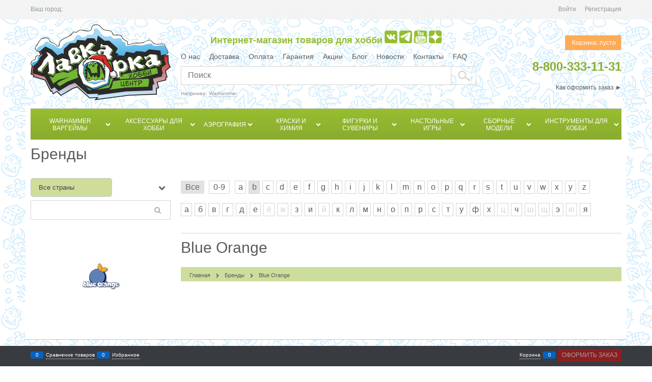

--- FILE ---
content_type: text/html; charset=utf-8
request_url: https://goodork.ru/manufacturers/blue-orange
body_size: 32727
content:

<!DOCTYPE html>
<html data-ng-strict-di data-ng-app="app" lang="ru" data-ng-controller="BrandCtrl as brand" >
<head>
    <meta charset="utf-8">
    <meta name="generator" content="AdVantShop.NET">
    <meta name="advid" content="1800e7ac">
    <meta name="advtpl" content="chloe_go">
    <meta name="format-detection" content="telePhone=no">
    <title>Список товаров бренда Blue Orange — Хобби-центр &quot;Лавка Орка&quot;</title>
    <base href="https://goodork.ru/" />
    <meta name="Description" content="Хобби-центр &quot;Лавка Орка&quot; - Blue Orange" />
    
    
    <link rel="canonical" href="https://goodork.ru/manufacturers/blue-orange" />
    


    <script>

    
   !function(){"use strict";window.matchMedia("(max-width: 768px), (max-device-width: 768px)").addListener(function(e){!void(!0===e.matches?document.documentElement.classList.add('mobile-redirect-panel'):document.documentElement.classList.remove('mobile-redirect-panel'))})}();
    </script>
<meta property="og:site_name" content="Хобби-центр &amp;quot;Лавка Орка&amp;quot;" />
<meta property="og:title" content="Список товаров бренда Blue Orange — Хобби-центр &quot;Лавка Орка&quot;" />
<meta property="og:url" content="https://goodork.ru/manufacturers/blue-orange" />
<meta property="og:description" content="Хобби-центр &quot;Лавка Орка&quot; - Blue Orange" />
<meta property="og:type" content="website" />
    <meta property="og:image" content="https://goodork.ru/pictures/brand/61623.png" />


<link rel="preload" as="font" href="fonts/advantshopfonts/advantshopfonts.woff2" type="font/woff2" crossorigin>


    <style>
        /*fonts css*/
          @font-face {
    font-family: advantshopfonts;
    src: url('fonts/advantshopfonts/advantshopfonts.woff2') format('woff2');
    font-weight: normal;
    font-style: normal;
    font-display: swap;
}

/* logogenerator */
@font-face {
    font-family: AstakhovDished;
    src: url('fonts/AstakhovDished/AstakhovDished.woff2') format('woff2');
    font-weight: 400;
    font-style: normal;
    font-stretch: normal;
    font-display: swap;
}

@font-face {
    font-family: Dobrozrachniy;
    src: url('fonts/Dobrozrachniy/Dobrozrachniy-Regular.woff2') format('woff2');
    font-weight: 400;
    font-style: normal;
    font-stretch: normal;
    font-display: swap;
}

@font-face {
    font-family: 'Fakedes Outline';
    src: url('fonts/Fakedes_Outline/FakedesOutline.woff2') format('woff2');
    font-weight: 400;
    font-style: normal;
    font-stretch: normal;
    font-display: swap;
}

@font-face {
    font-family: 'Jazz Ball';
    src: url('fonts/JazzBall/JazzBall.woff2') format('woff2');
    font-weight: 400;
    font-style: normal;
    font-stretch: normal;
    font-display: swap;
}

@font-face {
    font-family: Krabuler;
    src: url('fonts/Krabuler/RFKrabuler-Regular.woff2') format('woff2');
    font-weight: 400;
    font-style: normal;
    font-stretch: normal;
    font-display: swap;
}

@font-face {
    font-family: 'Kurica Lapoi 1.3';
    src: url('fonts/KuricaLapoi1.3/KuricaLapoi1.3.woff2') format('woff2');
    font-weight: 400;
    font-style: normal;
    font-stretch: normal;
    font-display: swap;
}

@font-face {
    font-family: Pelmeshka;
    src: url('fonts/Pelmeshka/Pelmeshka.woff2') format('woff2');
    font-weight: 400;
    font-style: normal;
    font-stretch: normal;
    font-display: swap;
}
/* logogenerator */
@font-face {
    font-family: AstakhovDished;
    src: url('fonts/AstakhovDished/AstakhovDished.woff2') format('woff2');
    font-weight: 400;
    font-style: normal;
    font-stretch: normal;
    font-display: swap;
}

@font-face {
    font-family: Dobrozrachniy;
    src: url('fonts/Dobrozrachniy/Dobrozrachniy-Regular.woff2') format('woff2');
    font-weight: 400;
    font-style: normal;
    font-stretch: normal;
    font-display: swap;
}

@font-face {
    font-family: 'Fakedes Outline';
    src: url('fonts/Fakedes_Outline/FakedesOutline.woff2') format('woff2');
    font-weight: 400;
    font-style: normal;
    font-stretch: normal;
    font-display: swap;
}

@font-face {
    font-family: 'Jazz Ball';
    src: url('fonts/JazzBall/JazzBall.woff2') format('woff2');
    font-weight: 400;
    font-style: normal;
    font-stretch: normal;
    font-display: swap;
}

@font-face {
    font-family: Krabuler;
    src: url('fonts/Krabuler/RFKrabuler-Regular.woff2') format('woff2');
    font-weight: 400;
    font-style: normal;
    font-stretch: normal;
    font-display: swap;
}

@font-face {
    font-family: 'Kurica Lapoi 1.3';
    src: url('fonts/KuricaLapoi1.3/KuricaLapoi1.3.woff2') format('woff2');
    font-weight: 400;
    font-style: normal;
    font-stretch: normal;
    font-display: swap;
}

@font-face {
    font-family: Pelmeshka;
    src: url('fonts/Pelmeshka/Pelmeshka.woff2') format('woff2');
    font-weight: 400;
    font-style: normal;
    font-stretch: normal;
    font-display: swap;
}

@font-face {
    font-family: Rubik;
    src: url('fonts/Rubik/Rubik-Regular.woff2') format('woff2');
    font-weight: normal;
    font-style: normal;
    font-display: swap;
}

@font-face {
    font-family: 'Bebas Neue';
    src: url('fonts/BebasNeue/BebasNeue.woff2') format('woff2');
    font-weight: normal;
    font-style: normal;
    font-display: swap;
}

@font-face {
    font-family: TexGyreAdventor;
    src: url('fonts/TexGyreAdventor/TexGyreAdventor-Regular.woff2') format('woff2');
    font-weight: normal;
    font-style: normal;
    font-display: swap;
}

@font-face {
    font-family: TexGyreAdventor;
    src: url('fonts/TexGyreAdventor/TexGyreAdventor-Bold.woff2') format('woff2');
    font-weight: bold;
    font-style: normal;
    font-display: swap;
}

@font-face {
    font-family: HelveticaNeueCyr;
    src: url('fonts/HelveticaNeueCyr/HelveticaNeueCyr-Light.woff2') format('woff2');
    font-weight: 300;
    font-style: normal;
    font-display: swap;
}

@font-face {
    font-family: HelveticaNeueCyr;
    src: url('fonts/HelveticaNeueCyr/HelveticaNeueCyr.woff2') format('woff2');
    font-weight: normal;
    font-style: normal;
    font-display: swap;
}

@font-face {
    font-family: HelveticaNeueCyr;
    src: url('fonts/HelveticaNeueCyr/HelveticaNeueCyr-Medium.woff2') format('woff2');
    font-weight: 500;
    font-style: normal;
    font-display: swap;
}

@font-face {
    font-family: HelveticaNeueCyr;
    src: url('fonts/HelveticaNeueCyr/HelveticaNeueCyr-Bold.woff2') format('woff2');
    font-weight: 600;
    font-style: normal;
    font-display: swap;
}

@font-face {
    font-family: MuseoSansCyrl;
    src: url('fonts/MuseoSansCyrl/MuseoSansCyrl.woff2') format('woff2');
    font-weight: normal;
    font-style: normal;
    font-display: swap;
}

@font-face {
    font-family: Oswald;
    src: url('fonts/Oswald/Oswald-Bold.woff2') format('woff2');
    font-weight: bold;
    font-style: normal;
    font-display: swap;
}

@font-face {
    font-family: Oswald;
    src: url('fonts/Oswald/Oswald-SemiBold.woff2') format('woff2');
    font-weight: 600;
    font-style: normal;
    font-display: swap;
}

@font-face {
    font-family: Oswald;
    src: url('fonts/Oswald/Oswald-Light.woff2') format('woff2');
    font-weight: 300;
    font-style: normal;
    font-display: swap;
}

@font-face {
    font-family: Oswald;
    src: url('fonts/Oswald/Oswald-Regular.woff2') format('woff2');
    font-weight: normal;
    font-style: normal;
    font-display: swap;
}

@font-face {
    font-family: OpenSans;
    src: url('fonts/OpenSans/OpenSans-Regular.woff2') format('woff2');
    font-weight: 400;
    font-display: swap;
}

@font-face {
    font-family: OpenSans;
    src: url('fonts/OpenSans/OpenSans-Bold.woff2') format('woff2');
    font-weight: 700;
    font-display: swap;
}

@font-face {
    font-family: OpenSans;
    src: url('fonts/OpenSans/OpenSans-ExtraBold.woff2') format('woff2');
    font-weight: 900;
    font-display: swap;
}

@font-face {
    font-family: OpenSans;
    src: url('fonts/OpenSans/OpenSans-Light.woff2') format('woff2');
    font-weight: 300;
    font-display: swap;
}

@font-face {
    font-family: OpenSans;
    src: url('fonts/OpenSans/OpenSans-Italic.woff2') format('woff2');
    font-style: italic;
    font-display: swap;
}

@font-face {
    font-family: OpenSans;
    src: url('fonts/OpenSans/OpenSans-SemiBold.woff2') format('woff2');
    font-weight: 600;
    font-display: swap;
}

@font-face {
    font-family: Roboto;
    src: url('fonts/Roboto/Roboto-Light.woff2') format('woff2');
    font-weight: 300;
    font-style: normal;
    font-display: swap;
}

@font-face {
    font-family: Roboto;
    src: url('fonts/Roboto/Roboto-Regular.woff2') format('woff2');
    font-weight: 400;
    font-style: normal;
    font-display: swap;
}

@font-face {
    font-family: Roboto;
    src: url('fonts/Roboto/Roboto-Medium.woff2') format('woff2');
    font-weight: 500;
    font-style: normal;
    font-display: swap;
}

@font-face {
    font-family: Roboto;
    src: url('fonts/Roboto/Roboto-Bold.woff2') format('woff2');
    font-weight: 700;
    font-style: normal;
    font-display: swap;
}

@font-face {
    font-family: GothamPro;
    src: url('fonts/GothamPro/GothamPro.woff2') format('woff2');
    font-weight: normal;
    font-style: normal;
    font-display: swap;
}

@font-face {
    font-family: GothamPro;
    src: url('fonts/GothamPro/GothamPro-Bold.woff2') format('woff2');
    font-weight: bold;
    font-style: normal;
    font-display: swap;
}

@font-face {
    font-family: GothamPro;
    src: url('fonts/GothamPro/GothamPro-Light.woff2') format('woff2');
    font-weight: 300;
    font-style: normal;
    font-display: swap;
}

@font-face {
    font-family: GothamPro;
    src: url('fonts/GothamPro/GothamPro-Medium.woff2') format('woff2');
    font-weight: 500;
    font-style: normal;
    font-display: swap;
}

@font-face {
    font-family: ClearSans;
    src: url('fonts/ClearSans/ClearSans-Light.woff2') format('woff2');
    font-weight: 300;
    font-style: normal;
    font-stretch: normal;
    font-display: swap;
}

@font-face {
    font-family: ClearSans;
    src: url('fonts/ClearSans/ClearSans-Regular.woff2') format('woff2');
    font-weight: 400;
    font-style: normal;
    font-stretch: normal;
    font-display: swap;
}

@font-face {
    font-family: ClearSans;
    src: url('fonts/ClearSans/ClearSans-Medium.woff2') format('woff2');
    font-weight: 500;
    font-style: normal;
    font-stretch: normal;
    font-display: swap;
}

@font-face {
    font-family: Circe;
    src: url('fonts/Circe/Circe.woff2') format('woff2');
    font-weight: 400;
    font-style: normal;
    font-stretch: normal;
    font-display: swap;
}

    </style>






<style>
    /*critical css*/
    [ng\:cloak], [ng-cloak], [data-ng-cloak], [x-ng-cloak], .ng-cloak, .x-ng-cloak, .ng-hide:not(.ng-hide-animate) {display: none !important;}ng\:form {display: block;}.ng-animate-shim {visibility: hidden;}.ng-anchor {position: absolute;}.ng-hide:not(.ng-hide-animate){display:none!important}@font-face{font-family:advantshopfonts;src:url("fonts/advantshopfonts/advantshopfonts.woff2") format("woff2"),url("fonts/advantshopfonts/advantshopfonts.woff") format("woff");font-weight:400;font-style:normal;font-display:swap}.container-fluid{box-sizing:border-box;margin-right:auto;margin-left:auto;padding-right:.625rem;padding-left:.625rem}.row{box-sizing:border-box;display:flex;flex-direction:row;flex-wrap:wrap;margin-right:-.625rem;margin-left:-.625rem}.col-lg-3,.col-lg-9,.col-md-4,.col-md-9,.col-sm-3,.col-sm-6,.col-sm-9,.col-xs,.col-xs-11,.col-xs-12,.col-xs-3,.col-xs-6,.col-xs-9{box-sizing:border-box;flex-grow:0;flex-shrink:0;padding-right:.625rem;padding-left:.625rem}.col-xs{flex-grow:1;flex-basis:0;max-width:100%}.col-xs-3{flex-basis:25%;max-width:25%}.col-xs-6{flex-basis:50%;max-width:50%}.col-xs-9{flex-basis:75%;max-width:75%}.col-xs-11{flex-basis:91.6666666667%;max-width:91.6666666667%}.col-xs-12{flex-basis:100%;max-width:100%}@media screen and (min-width:48em){.col-sm-3{flex-basis:25%;max-width:25%}.col-sm-6{flex-basis:50%;max-width:50%}.col-sm-9{flex-basis:75%;max-width:75%}}@media screen and (min-width:62em){.col-md-4{flex-basis:33.3333333333%;max-width:33.3333333333%}.col-md-9{flex-basis:75%;max-width:75%}}@media screen and (min-width:75em){.col-lg-3{flex-basis:25%;max-width:25%}.col-lg-9{flex-basis:75%;max-width:75%}}.middle-xs{align-items:center}.between-xs{justify-content:space-between}.col-p-v{padding-top:.6rem;padding-bottom:.6rem}.container-fluid{padding-right:.625rem;padding-left:.625rem}html{line-height:1.15;-webkit-text-size-adjust:100%}body{margin:0}main{display:block}h1{font-size:2em;margin:.67em 0}a{background-color:transparent}img{border-style:none}input,select{font-family:inherit;font-size:100%;line-height:1.15;margin:0}input{overflow:visible}select{text-transform:none}[type=checkbox]{box-sizing:border-box;padding:0}[type=search]{-webkit-appearance:textfield;outline-offset:-2px}[type=search]::-webkit-search-decoration{-webkit-appearance:none}::-webkit-file-upload-button{-webkit-appearance:button;font:inherit}[hidden]{display:none}html *{max-height:999999px}html{font-size:16px}body{font-size:13px;font-family:Tahoma,"Helvetica Neue",Helvetica,Geneva,Arial,sans-serif;line-height:1.5;position:relative}input,select{color:inherit;font:inherit}img{height:auto;width:auto;max-height:100%;max-width:100%}p{padding:0;margin:0 0 1.0625rem}.container{max-width:73.75rem;min-width:60.625rem;position:relative;margin:0 auto;z-index:30}.site-menu-row{border-radius:.3125rem}.site-body,.site-body-aside,.site-body-main,.site-footer,.site-head{position:relative}.site-head{z-index:31}.site-body,.site-body-main{z-index:15}.site-body-inner{border-radius:.3125rem}.site-footer{z-index:10}.stretch-container{display:flex;min-height:100vh;flex-direction:column;overflow:hidden}@media (max-width:73.75rem){.stretch-container{max-width:73.75rem;min-width:60.625rem}}.stretch-middle{flex:1 0 auto}.footer-container{max-width:73.75rem;min-width:60.625rem}@media (max-width:980px){.footer-container{max-width:none;min-width:0}}@media (min-width:768px){.desktop-col-p-v{padding-top:.6rem;padding-bottom:.6rem}}.oc-lazy-load-cloak{display:none}.btn{display:inline-block;vertical-align:middle;text-decoration:none;border-width:0;text-align:center;border-radius:.3125rem;line-height:1.3;box-sizing:border-box}.btn-expander{width:100%}.btn-big{font-weight:700;font-size:1rem;padding:.8125rem .8125rem .8125rem}.btn-xsmall{font-weight:700;font-size:.75rem;padding:.3125rem .5rem .3125rem}h1{font-size:1.875rem;font-weight:400;margin:0 0 1.25rem 0}h1{line-height:1.2}[class*=" icon-"]:after,[class*=" icon-"]:before,[class^=icon-]:after,[class^=icon-]:before{font-family:advantshopfonts;font-style:normal;font-weight:400;speak:none;display:inline-block;text-decoration:inherit;width:1em;line-height:1;text-align:center;opacity:1;font-variant:normal;text-transform:none}.icon-down-open-after-abs:after{content:""}.icon-up-open-before:before{content:""}.icon-bag-before:before{content:""}.icon-search-before-abs:before{content:""}.icon-vkontakte-before:before{content:""}.icon-facebook-before:before{content:""}.icon-instagram-before:before{content:""}.icon-bag-before:before,.icon-facebook-before:before,.icon-instagram-before:before,.icon-search-before-abs:before,.icon-up-open-before:before,.icon-vkontakte-before:before{margin-right:.2em}.icon-down-open-after-abs:after{margin-left:.2em}.icon-down-open-after-abs:after,.icon-search-before-abs:before{position:absolute;top:50%;transform:translateY(-50%)}.icon-search-before-abs:before{left:0}.icon-down-open-after-abs:after{right:0}.icon-no-margin:after,.icon-no-margin:before{margin:0}.btn-ghost{border:0;position:absolute;right:0;top:0;bottom:0;margin:auto 1.25rem auto 0;width:13px;height:13px;color:#adadad}.select-custom{position:relative;display:inline-block;width:100%;color:#fff}.select-custom:after{right:.625rem}.select-custom select{-moz-appearance:none;-webkit-appearance:none;appearance:none;border-color:transparent;padding:.5rem 1.875rem .5rem .9375rem;border-radius:.3125rem;width:100%;border-width:1px;border-style:solid}.select-custom select::-ms-expand{display:none}.select-custom select option{background-color:#fff;color:#333;border:none}input[type=password],input[type=search],input[type=text]{box-sizing:border-box;border-radius:5px;border:1px #e2e3e4 solid;vertical-align:middle;width:100%;-moz-appearance:none;-webkit-appearance:none;appearance:none;box-shadow:none}.input-big{font-size:1rem;padding:.8125rem}.input-small{font-size:.75rem;padding:.5625rem}a{text-decoration:none}.link-dotted-invert{text-decoration:none;border-bottom-style:dotted;border-bottom-width:1px}.social{border-radius:50%;height:30px;width:30px;display:inline-flex;justify-content:center;align-items:center;color:#fff;overflow:hidden;font-size:16px;margin:0 5px;text-decoration:none}.social:before{margin-right:0}.social:first-child{margin-left:0}.social--vkontakte{background-color:#3b4a5f}.social--vkontakte:before{width:auto}.social--facebook{background-color:#3f5c96}.social--instagram{background-color:#d10869}@media (max-width:768px){.social{margin-bottom:5px}}.site-head-search-input{margin-bottom:.5625rem;line-height:1}.site-head-phone-col{text-align:right}.site-head-phone-col p{margin:0;padding:0}.site-head-phone{font-size:1.5rem;margin-bottom:3px;font-weight:700;line-height:1}.site-head-logo-block{position:relative}.site-head-logo-link{display:block}.site-head-search-form{position:relative}.site-head-logo,.site-head-menu-col,.site-head-phone-col{margin-top:1.0625rem;margin-bottom:1.0625rem}.site-head-cart{margin-bottom:.4375rem}.site-head-search-btn{position:relative}.site-head-search-input-wrap{position:relative}.static-block-email-header{font-size:.75rem}.menu-dropdown{position:relative}.menu-dropdown-root{font-size:.875rem;padding:.375rem 1.25rem .5rem;position:relative;display:block;text-decoration:none;color:#fff;border-radius:.3125rem;z-index:100}.menu-dropdown-root:before{display:inline-block;vertical-align:middle;height:1.875rem;content:"";width:0}.menu-dropdown-root:after{margin-right:1.25rem;font-size:.625rem}.menu-dropdown-root-text{display:inline-block;vertical-align:middle}.menu-dropdown-list{padding:0;margin:0;display:block;list-style:none;border-radius:.3125rem;border-width:1px;border-style:solid;z-index:10;background:#fff}.menu-dropdown-item{font-size:.875rem;border-width:0 0 1px;border-style:solid;display:flex;flex-direction:row;flex-wrap:wrap}.menu-dropdown-item:first-child .menu-dropdown-link-wrap{border-top-left-radius:.3125rem;border-top-right-radius:.3125rem}.menu-dropdown-item:last-child{border-bottom:0}.menu-dropdown-item:last-child .menu-dropdown-link-wrap{border-bottom-left-radius:.3125rem;border-bottom-right-radius:.3125rem}.menu-dropdown-link-wrap{width:100%;position:relative;box-sizing:border-box}.menu-dropdown-link{text-decoration:none;position:relative;font-size:0;display:block}.menu-dropdown-link .menu-dropdown-link-text{font-size:.875rem;vertical-align:middle;display:inline-block;width:100%;box-sizing:border-box}.menu-dropdown-link:before{content:"";display:inline-block;vertical-align:middle;height:1.875rem;width:0}.menu-dropdown-compact .menu-dropdown-list{position:absolute;top:100%;left:0;right:0;display:none}.menu-dropdown-modern .menu-dropdown-link{padding:.4375rem 1.0625rem;text-decoration:none}.menu-general{padding:0;margin:0;list-style:none;white-space:nowrap;font-size:0;line-height:0}.menu-general-item{position:relative;display:inline-block;background-color:transparent;white-space:normal;line-height:1;font-size:.75rem;vertical-align:top}.menu-general-item:before{position:absolute;content:"";width:.125rem;display:block;vertical-align:middle;top:0;right:0;bottom:0;margin-right:-1px;background:linear-gradient(to bottom,rgba(57,57,57,.39) 0,rgba(57,57,57,.33) 17%,rgba(57,57,57,.12) 61%,rgba(57,57,57,.01) 96%,rgba(255,255,255,.01) 98%,rgba(255,255,255,0) 100%) no-repeat border-box,linear-gradient(to bottom,rgba(255,255,255,.14) 0,rgba(255,255,255,.02) 72%,rgba(255,255,255,0) 100%) no-repeat border-box;background-position:0 0,1px 0;background-size:.0625rem 100%,.0625rem 100%}.menu-general-item:first-child{border-top-left-radius:.3125rem;border-bottom-left-radius:.3125rem}.menu-general-item:last-child{border-top-right-radius:.3125rem;border-bottom-right-radius:.3125rem}.menu-general-root-link{font-size:.875rem;padding:.375rem .9375rem .5rem;display:inline-block;text-decoration:none;line-height:1}.menu-general-root-link:before{display:inline-block;vertical-align:middle;height:1.875rem;content:"";width:0}.menu-general-root-link:first-child{border-top-left-radius:.3125rem}.menu-general-root-link:last-child{border-top-right-radius:.3125rem}.menu-general-root-link-text{display:inline-block;vertical-align:middle}.toolbar-top{position:relative;z-index:5;background-color:rgba(243,243,243,.9);line-height:1.625}.toolbar-top-item{padding:.5625rem 0 .625rem;margin:0 .625rem;font-size:.75rem;color:#94969b}.toolbar-top-link-alt{position:relative}.toolbar-top-link-alt{margin:0 .4375rem}.toolbar-top-link-alt:first-child{margin-left:0}.toolbar-top-link-alt:last-child{margin-right:0}.toolbar-top-item a,.toolbar-top-link-alt{color:#94969b}.toolbar-top-item a.link-dotted-invert{border-bottom-color:#94969b}.site-footer-top-level-wrap{position:relative;z-index:10}.site-footer-top-level-inner{padding-top:3.125rem;padding-bottom:1.875rem}.footer-bottom-level-inner{padding-top:2.5rem;padding-bottom:2.5rem}.footer-menu-link{vertical-align:middle}.footer-menu-head{font-size:1rem;margin:0 0 1.25rem}.footer-menu-list{padding:0;margin:0;list-style:none}.footer-menu-item{padding:0;margin:0 0 1.25rem;list-style:none;font-size:.75rem}.toolbar-bottom{position:fixed;bottom:0;left:0;right:0;z-index:100;background-color:#383c40}.toolbar-bottom,.toolbar-bottom-garant{height:2.5rem}@media (max-width:980px){.toolbar-bottom-block.wishlist-bottom-block{display:none}}.toolbar-bottom-block,.toolbar-bottom-slim{position:relative;display:inline-block;vertical-align:middle}.toolbar-bottom-block{font-size:.75rem;padding:.625rem 0;margin:0 .625rem}.toolbar-bottom-count{border-radius:.1875rem;padding:.125rem .3125rem;text-align:center;min-width:.9375rem;vertical-align:middle;position:absolute;background-color:#0662c1;line-height:1;top:50%;transform:translateY(-50%)}.toolbar-bottom-count-left{right:100%;margin-right:.3125rem}.toolbar-bottom-count-right{left:100%;margin-left:.3125rem}.toolbar-bottom-link{position:relative;display:inline-block;border-bottom-color:#fff;color:#fff}.toolbar-bottom-link-with-icon-left{margin-left:1.875rem}.toolbar-bottom-link-with-icon-right{margin-right:1.875rem}.toolbar-bottom-align-right{text-align:right}.toolbar-bottom-garant{display:none}.toolbar-bottom+.toolbar-bottom-garant{display:block}.toolbar-bottom-btn-confirm{color:#fff;background:#e20000}.toolbar-bottom-btn-confirm-disabled{opacity:.5}.toolbar-bottom-links .toolbar-bottom-block:first-child{margin-left:0}.cart-mini{display:inline-block;vertical-align:middle;position:relative;font-size:.75rem}.cart-mini-main-link{display:inline-block;padding:.3125rem .625rem .3125rem .375rem;text-decoration:none;position:relative;z-index:20;border:1px solid #e2e3e4;border-radius:.3125rem}.cart-mini-main-link:before{font-size:.875rem}.harmonica{overflow:hidden;transform:translate3d(0,0,0)}.adv-popover{box-shadow:0 0 9px 0 rgba(0,0,0,.25);border-radius:.3125rem;top:0;left:0;background:#fff;padding:.625rem;z-index:100;position:absolute}.scroll-to-top{position:fixed;left:0;display:none;height:100%;background:rgba(243,243,243,.9);width:40px;top:0;z-index:20}.scroll-to-top .to-top-icon{position:absolute;bottom:40px;height:40px;width:40px;text-align:center}@media screen and (max-width:1284px){.scroll-to-top{display:none!important}}.rel{position:relative}.big-z{z-index:100}.text-floating{overflow-wrap:break-word;word-wrap:break-word;word-break:keep-all;line-break:normal;-webkit-hyphens:none;-ms-hyphens:none;hyphens:none}.text-static{overflow-wrap:normal;word-wrap:normal;word-break:normal;line-break:auto;-webkit-hyphens:manual;-ms-hyphens:manual;hyphens:manual}.text-align-left{text-align:left}.text-align-center{text-align:center}.p-r-xs{padding-right:5px}.p-l-xs{padding-left:5px}.vertical-interval-small{margin-top:.4375rem;margin-bottom:.4375rem}.vertical-interval-small.no-bottom{margin-bottom:0}#theme-container{position:absolute;left:0;top:0;min-width:940px;width:100%;z-index:0}.theme-left,.theme-right{position:absolute;left:50%}.breadcrumbs{font-size:16px;padding-bottom:0}.breadcrumbs__inner{display:flex;align-content:center;flex-wrap:nowrap;overflow-x:auto;padding-bottom:.66667em;box-sizing:border-box;white-space:nowrap}.breadcrumbs__item{vertical-align:middle;display:flex;align-items:center;color:#8b8b8b;margin-right:5px}.breadcrumbs__item::before{display:block}.breadcrumbs__item:first-child::before{display:none}.breadcrumbs--desktop{font-size:11px;margin-bottom:20px}.breadcrumbs--desktop .breadcrumbs__inner{scrollbar-width:thin;scrollbar-face-color:transparent;scrollbar-track-color:transparent;scrollbar-color:transparent transparent}.breadcrumbs--desktop .breadcrumbs__inner::-webkit-scrollbar{height:8px;background-color:transparent;border-radius:3px}.breadcrumbs--desktop .breadcrumbs__inner::-webkit-scrollbar-track{background-color:transparent;border-radius:3px}.breadcrumbs--desktop .breadcrumbs__inner::-webkit-scrollbar-thumb{background-color:transparent;border-radius:3px}.menu-dropdown{position:relative}.menu-dropdown-root{font-size:.875rem;padding:.375rem 1.25rem .5rem;position:relative;display:block;text-decoration:none;color:#fff;border-radius:.3125rem;z-index:100}.menu-dropdown-root:before{display:inline-block;vertical-align:middle;height:1.875rem;content:"";width:0}.menu-dropdown-root:after{margin-right:1.25rem;font-size:.625rem}.menu-dropdown-root-text{display:inline-block;vertical-align:middle}.menu-dropdown-list{padding:0;margin:0;display:block;list-style:none;border-radius:.3125rem;border-width:1px;border-style:solid;z-index:10;background:#fff}.menu-dropdown-item{font-size:.875rem;border-width:0 0 1px;border-style:solid;display:flex;flex-direction:row;flex-wrap:wrap}.menu-dropdown-item:first-child .menu-dropdown-link-wrap{border-top-left-radius:.3125rem;border-top-right-radius:.3125rem}.menu-dropdown-item:last-child{border-bottom:0}.menu-dropdown-item:last-child .menu-dropdown-link-wrap{border-bottom-left-radius:.3125rem;border-bottom-right-radius:.3125rem}.menu-dropdown-link-wrap{width:100%;position:relative;box-sizing:border-box}.menu-dropdown-link{text-decoration:none;position:relative;font-size:0;display:block}.menu-dropdown-link .menu-dropdown-link-text{font-size:.875rem;vertical-align:middle;display:inline-block;width:100%;box-sizing:border-box}.menu-dropdown-link:before{content:"";display:inline-block;vertical-align:middle;height:1.875rem;width:0}.menu-dropdown-compact .menu-dropdown-list{position:absolute;top:100%;left:0;right:0;display:none}.menu-dropdown-modern .menu-dropdown-link{padding:.4375rem 1.0625rem;text-decoration:none}.eng{margin-bottom:8px}.eng>.letter:nth-child(2){margin:0 5px 0 5px;padding:0 8px}.letter{border-width:1px;border-style:solid;display:inline-block;text-decoration:none;text-align:center;max-width:60px;min-width:20px;font-size:1rem;margin-top:5px;margin-bottom:5px}.letter.cs-selected{border-color:transparent}.letter.all{width:auto;padding:0 8px;border-color:transparent}.letter.inactive{outline:0;color:#d5d3d3}.letter+.letter{margin-left:1px}.brand-item{box-sizing:border-box;margin-bottom:70px}.brand-name{font-size:1.375rem}.brand-logo-link{display:block;white-space:nowrap;line-height:0;font-size:0}.brand-logo-link:before{height:100%;content:"";display:inline-block;width:0;vertical-align:middle}.brand-logo-image{display:inline-block;vertical-align:middle;background:trasparent}.adv-popover{box-shadow:0 0 9px 0 rgba(0,0,0,.25);border-radius:.3125rem;top:0;left:0;background:#fff;padding:.625rem;z-index:100;position:absolute}.cart-mini-main-link{display:inline-block;padding:.3125rem .625rem .3125rem .625rem;text-decoration:none;position:relative;z-index:20;border:1px solid;border-radius:0}.cart-mini-main-link:before{font-size:0}.btn{text-transform:uppercase;display:inline-block;vertical-align:middle;text-decoration:none;border:0;text-align:center;border-radius:0;line-height:1.3;box-sizing:border-box}.btn-expander{width:100%}.btn-big{font-weight:400;font-size:1.125rem;padding:.875rem 1.125rem .875rem}.btn-xsmall{font-weight:400;font-size:.75rem;padding:.3125rem .5rem .3125rem}[class*=" icon-"]:after,[class*=" icon-"]:before,[class^=icon-]:after,[class^=icon-]:before{font-family:advantshopfonts;font-style:normal;font-weight:400;speak:none;display:inline-block;text-decoration:inherit;width:1em;line-height:1;text-align:center;opacity:1;font-variant:normal;text-transform:none}.icon-no-margin:after,.icon-no-margin:before{margin:0;padding:3px}input[type=password],input[type=search],input[type=text]{box-sizing:border-box;border-radius:0;border:1px #d5d5d5 solid;vertical-align:middle;width:100%;-moz-appearance:none;-webkit-appearance:none;appearance:none;box-shadow:none}.input-big{font-size:1rem;padding:.8125rem}.input-small{font-size:.75rem;padding:.5625rem}.breads{line-height:2}.breads-item{display:inline-block;vertical-align:middle;font-size:.6875rem;margin-right:.3125rem}.breads-item:after{font-size:.5625rem;display:none}.breads-item-link{margin-right:.3125rem}.breadcrumbs--desktop .breadcrumbs__inner{margin-bottom:0;padding-bottom:0;padding-left:1.0625rem}.site-head-search-btn-wrap{padding:0}.site-head-search-input{height:37px}.site-head-search-input-wrap{padding-right:0}.site-head-search-btn{border:1px solid;width:100%;height:37px;border-left:0;box-sizing:border-box}div.site-head-phone-col>div{padding:10px 0;margin-bottom:0}.site-head-logo,.site-head-menu-col,.site-head-phone-col{margin-top:10px;margin-bottom:10px}@media (max-device-width:1190px){.site-head-phone-col{margin-right:10px}}.site-head-site-head-search .input-big{padding-top:0;padding-bottom:0}.menu-dropdown-list{border-radius:0;border-width:0;border-style:none}.menu-dropdown-header{padding:.4375rem 1.0625rem;font-size:.9375rem;font-weight:700;border-bottom:1px solid;display:none}.menu-dropdown-item:first-child .menu-dropdown-link-wrap{border-bottom-left-radius:0;border-bottom-right-radius:0}.menu-dropdown-item{font-size:.9375rem;font-weight:700}.menu-dropdown-item:first-child .menu-dropdown-link-wrap{border-top-left-radius:0;border-top-right-radius:0}.menu-dropdown-item:last-child{border-bottom:1px solid}.menu-dropdown-item:last-child .menu-dropdown-link-wrap{border-bottom-left-radius:0;border-bottom-right-radius:0}.menu-dropdown-link .menu-dropdown-link-text{font-size:.9375rem}.menu-dropdown-root{border-radius:0;font-size:1.15625rem;text-align:center;text-transform:uppercase}.menu-general{text-align:center}.menu-general-root-link{font-size:18.5px;text-transform:uppercase;padding-top:5px;padding-bottom:5px}.menu-general-item:before{display:none}.static-block-email-header{font-size:.75rem}@media (min-width:1200px){.footer-menu{-webkit-animation-name:fade_up;animation-name:fade_up;-webkit-animation-duration:.8s;animation-duration:.8s}.footer-menu-up-1{-webkit-animation-delay:0s;animation-delay:0s}.footer-menu-up-2{-webkit-animation-delay:.25s;animation-delay:.25s}}@-webkit-keyframes fade_up{0%{transform:translateY(100%);opacity:0;display:none}100%{transform:none;opacity:1;display:block}}@keyframes fade_up{0%{transform:translateY(100%);opacity:0;display:none}100%{transform:none;opacity:1;display:block}}body{font-size:14px;font-family:Century Gothic,Arial,Helvetica,sans-serif}.container{min-width:60rem}.footer-container{min-width:61.25rem}.border-bottom-spliter{border-bottom:1px solid}.container-fluid{border-radius:0}.site-body-inner{padding-bottom:20px}.footer-menu-link{font-size:14px}.toolbar-bottom-block{font-size:11px!important;margin:0!important}

    /*color scheme*/
    /*@import '../../../../../../design/colors/_colorScheme.scss';*/
.cs-t-1 {
  color: #5b5b5b;
}

.mobile-version .cs-t-1--mobile {
  color: #5b5b5b;
}

.cs-t-2 {
  color: #d5d5d5;
}

.mobile-version .cs-t-2--mobile {
  color: #d5d5d5;
}

.cs-t-3 {
  color: #94969b;
}

.mobile-version .cs-t-3--mobile {
  color: #94969b;
}

.cs-t-4 {
  color: #fff;
}

.mobile-version .cs-t-4--mobile {
  color: #fff;
}

.cs-t-5 {
  color: #26282b;
}

.mobile-version .cs-t-5--mobile {
  color: #26282b;
}

.cs-t-6 {
  color: #efefef;
}

.mobile-version .cs-t-6--mobile {
  color: #efefef;
}

.cs-t-7 {
  color: #bfc0c1;
}

.mobile-version .cs-t-7--mobile {
  color: #bfc0c1;
}

.cs-t-8 {
  color: #5b5b5b;
}

.mobile-version .cs-t-8--mobile {
  color: #5b5b5b;
}

.cs-t-9 {
  color: #8cae30;
}

.mobile-version .cs-t-9--mobile {
  color: #8cae30;
}

a {
  color: #5b5b5b;
}
a:hover {
  color: #686868;
}
a:active {
  color: #4e4e4e;
}

.cs-l-1, .cs-l-d-1 {
  color: #5b5b5b;
}
.cs-l-1:hover, .cs-l-d-1:hover {
  color: #686868;
}
.cs-l-1:active, .cs-l-d-1:active {
  color: #4e4e4e;
}
.cs-l-1.cs-selected, .cs-l-d-1.cs-selected {
  color: #686868;
}

.cs-l-d-1, .cs-l-ds-1 {
  border-bottom-color: #5b5b5b;
}
.cs-l-d-1:hover, .cs-l-ds-1:hover {
  border-bottom-color: #686868;
}
.cs-l-d-1:active, .cs-l-ds-1:active {
  border-bottom-color: #4e4e4e;
}

.cs-l-2, .cs-l-d-2 {
  color: #5b5b5b;
}
.cs-l-2:hover, .cs-l-d-2:hover {
  color: #686868;
}
.cs-l-2:active, .cs-l-d-2:active {
  color: #4e4e4e;
}
.cs-l-2.cs-selected, .cs-l-d-2.cs-selected {
  color: #686868;
}

.cs-l-d-2, .cs-l-ds-2 {
  border-bottom-color: #5b5b5b;
}
.cs-l-d-2:hover, .cs-l-ds-2:hover {
  border-bottom-color: #686868;
}
.cs-l-d-2:active, .cs-l-ds-2:active {
  border-bottom-color: #4e4e4e;
}

.cs-l-3, .cs-l-d-3 {
  color: #94969b;
}
.cs-l-3:hover, .cs-l-d-3:hover {
  color: #a1a3a7;
}
.cs-l-3:active, .cs-l-d-3:active {
  color: #87898f;
}
.cs-l-3.cs-selected, .cs-l-d-3.cs-selected {
  color: #a1a3a7;
}

.cs-l-d-3, .cs-l-ds-3 {
  border-bottom-color: #94969b;
}
.cs-l-d-3:hover, .cs-l-ds-3:hover {
  border-bottom-color: #a1a3a7;
}
.cs-l-d-3:active, .cs-l-ds-3:active {
  border-bottom-color: #87898f;
}

.cs-l-4, .cs-l-d-4 {
  color: #5b5b5b;
}
.cs-l-4:hover, .cs-l-d-4:hover {
  color: #686868;
}
.cs-l-4:active, .cs-l-d-4:active {
  color: #4e4e4e;
}
.cs-l-4.cs-selected, .cs-l-d-4.cs-selected {
  color: #fff;
}

.cs-l-d-4, .cs-l-ds-4 {
  border-bottom-color: #5b5b5b;
}
.cs-l-d-4:hover, .cs-l-ds-4:hover {
  border-bottom-color: #686868;
}
.cs-l-d-4:active, .cs-l-ds-4:active {
  border-bottom-color: #4e4e4e;
}
.cs-l-d-4.cs-selected, .cs-l-ds-4.cs-selected {
  color: #fff;
}

.cs-l-5, .cs-l-d-5 {
  color: #e20000;
}
.cs-l-5:hover, .cs-l-d-5:hover {
  color: #fc0000;
}
.cs-l-5:active, .cs-l-d-5:active {
  color: #c90000;
}
.cs-l-5.cs-selected, .cs-l-d-5.cs-selected {
  color: #fc0000;
}

.cs-l-d-5, .cs-l-ds-5 {
  border-bottom-color: #e20000;
}
.cs-l-d-5:hover, .cs-l-ds-5:hover {
  border-bottom-color: #fc0000;
}
.cs-l-d-5:active, .cs-l-ds-5:active {
  border-bottom-color: #c90000;
}

.cs-l-6, .cs-l-d-6 {
  color: #5b5b5b;
}
.cs-l-6:hover, .cs-l-d-6:hover {
  color: #686868;
}
.cs-l-6:active, .cs-l-d-6:active {
  color: #4e4e4e;
}
.cs-l-6.cs-selected, .cs-l-d-6.cs-selected {
  color: #686868;
}

.cs-l-d-6, .cs-l-ds-6 {
  border-bottom-color: #5b5b5b;
}
.cs-l-d-6:hover, .cs-l-ds-6:hover {
  border-bottom-color: #686868;
}
.cs-l-d-6:active, .cs-l-ds-6:active {
  border-bottom-color: #4e4e4e;
}

.cs-l-7, .cs-l-d-7 {
  color: #8cae30;
}
.cs-l-7:hover, .cs-l-d-7:hover {
  color: #9cc236;
}
.cs-l-7:active, .cs-l-d-7:active {
  color: #7c9a2a;
}
.cs-l-7.cs-selected, .cs-l-d-7.cs-selected {
  color: #9cc236;
}

.cs-l-d-7, .cs-l-ds-7 {
  border-bottom-color: #8cae30;
}
.cs-l-d-7:hover, .cs-l-ds-7:hover {
  border-bottom-color: #9cc236;
}
.cs-l-d-7:active, .cs-l-ds-7:active {
  border-bottom-color: #7c9a2a;
}

.cs-l-8, .cs-l-d-8 {
  color: #464646;
}
.cs-l-8:hover, .cs-l-d-8:hover {
  color: #535353;
}
.cs-l-8:active, .cs-l-d-8:active {
  color: #393939;
}
.cs-l-8.cs-selected, .cs-l-d-8.cs-selected {
  color: #535353;
}

.cs-l-d-8, .cs-l-ds-8 {
  border-bottom-color: #464646;
}
.cs-l-d-8:hover, .cs-l-ds-8:hover {
  border-bottom-color: #535353;
}
.cs-l-d-8:active, .cs-l-ds-8:active {
  border-bottom-color: #393939;
}

.cs-bg-1 {
  background-color: #efefef;
}

.cs-bg-i-1 {
  background-color: #efefef;
}
.cs-bg-i-1:hover {
  background-color: #fcfcfc;
}
.cs-bg-i-1:active {
  background-color: #e2e2e2;
}
.cs-bg-i-1.cs-selected {
  background-color: #e2e2e2;
}

.mobile-version .cs-bg-1--mobile {
  background-color: #efefef;
}
.mobile-version .cs-bg-i-1--mobile {
  background-color: #efefef;
}
.mobile-version .cs-bg-i-1--mobile:hover {
  background-color: #fcfcfc;
}
.mobile-version .cs-bg-i-1--mobile:active {
  background-color: #e2e2e2;
}
.mobile-version .cs-bg-i-1--mobile.cs-selected--mobile {
  background-color: #e2e2e2;
}

.cs-bg-2 {
  background-color: #5b5b5b;
}

.cs-bg-i-2 {
  background-color: #5b5b5b;
}
.cs-bg-i-2:hover {
  background-color: #686868;
}
.cs-bg-i-2:active {
  background-color: #4e4e4e;
}
.cs-bg-i-2.cs-selected {
  background-color: #4e4e4e;
}

.mobile-version .cs-bg-2--mobile {
  background-color: #5b5b5b;
}
.mobile-version .cs-bg-i-2--mobile {
  background-color: #5b5b5b;
}
.mobile-version .cs-bg-i-2--mobile:hover {
  background-color: #686868;
}
.mobile-version .cs-bg-i-2--mobile:active {
  background-color: #4e4e4e;
}
.mobile-version .cs-bg-i-2--mobile.cs-selected--mobile {
  background-color: #4e4e4e;
}

.cs-bg-3 {
  background-color: #f3f3f3;
}

.cs-bg-i-3 {
  background-color: #f3f3f3;
}
.cs-bg-i-3:hover {
  background-color: white;
}
.cs-bg-i-3:active {
  background-color: #e6e6e6;
}
.cs-bg-i-3.cs-selected {
  background-color: #e6e6e6;
}

.mobile-version .cs-bg-3--mobile {
  background-color: #f3f3f3;
}
.mobile-version .cs-bg-i-3--mobile {
  background-color: #f3f3f3;
}
.mobile-version .cs-bg-i-3--mobile:hover {
  background-color: white;
}
.mobile-version .cs-bg-i-3--mobile:active {
  background-color: #e6e6e6;
}
.mobile-version .cs-bg-i-3--mobile.cs-selected--mobile {
  background-color: #e6e6e6;
}

.cs-bg-4 {
  background-color: #f8f8f8;
}

.cs-bg-i-4 {
  background-color: #f8f8f8;
}
.cs-bg-i-4:hover {
  background-color: white;
}
.cs-bg-i-4:active {
  background-color: #ebebeb;
}
.cs-bg-i-4.cs-selected {
  background-color: #ebebeb;
}

.mobile-version .cs-bg-4--mobile {
  background-color: #f8f8f8;
}
.mobile-version .cs-bg-i-4--mobile {
  background-color: #f8f8f8;
}
.mobile-version .cs-bg-i-4--mobile:hover {
  background-color: white;
}
.mobile-version .cs-bg-i-4--mobile:active {
  background-color: #ebebeb;
}
.mobile-version .cs-bg-i-4--mobile.cs-selected--mobile {
  background-color: #ebebeb;
}

.cs-bg-5 {
  background-color: #fcfcfc;
}

.cs-bg-i-5 {
  background-color: #fcfcfc;
}
.cs-bg-i-5:hover {
  background-color: white;
}
.cs-bg-i-5:active {
  background-color: #efefef;
}
.cs-bg-i-5.cs-selected {
  background-color: #efefef;
}

.mobile-version .cs-bg-5--mobile {
  background-color: #fcfcfc;
}
.mobile-version .cs-bg-i-5--mobile {
  background-color: #fcfcfc;
}
.mobile-version .cs-bg-i-5--mobile:hover {
  background-color: white;
}
.mobile-version .cs-bg-i-5--mobile:active {
  background-color: #efefef;
}
.mobile-version .cs-bg-i-5--mobile.cs-selected--mobile {
  background-color: #efefef;
}

.cs-bg-6 {
  background-color: #e20000;
}

.cs-bg-i-6 {
  background-color: #e20000;
}
.cs-bg-i-6:hover {
  background-color: #fc0000;
}
.cs-bg-i-6:active {
  background-color: #c90000;
}
.cs-bg-i-6.cs-selected {
  background-color: #c90000;
}

.mobile-version .cs-bg-6--mobile {
  background-color: #e20000;
}
.mobile-version .cs-bg-i-6--mobile {
  background-color: #e20000;
}
.mobile-version .cs-bg-i-6--mobile:hover {
  background-color: #fc0000;
}
.mobile-version .cs-bg-i-6--mobile:active {
  background-color: #c90000;
}
.mobile-version .cs-bg-i-6--mobile.cs-selected--mobile {
  background-color: #c90000;
}

.cs-bg-7 {
  background-color: #fff;
}

.cs-bg-i-7 {
  background-color: #fff;
}
.cs-bg-i-7:hover {
  background-color: #cddd9c;
}
.cs-bg-i-7:active {
  background-color: #cddd9c;
}
.cs-bg-i-7.cs-selected {
  background-color: #cddd9c;
}

.mobile-version .cs-bg-7--mobile {
  background-color: #fff;
}
.mobile-version .cs-bg-i-7--mobile {
  background-color: #fff;
}
.mobile-version .cs-bg-i-7--mobile:hover {
  background-color: #cddd9c;
}
.mobile-version .cs-bg-i-7--mobile:active {
  background-color: #cddd9c;
}
.mobile-version .cs-bg-i-7--mobile.cs-selected--mobile {
  background-color: #cddd9c;
}

.cs-bg-9 {
  background-color: #fff;
}

.cs-bg-i-9 {
  background-color: #fff;
}
.cs-bg-i-9:hover {
  background-color: #f2f2f2;
}
.cs-bg-i-9:active {
  background-color: #e6e6e6;
}
.cs-bg-i-9.cs-selected {
  background-color: #e6e6e6;
}

.mobile-version .cs-bg-9--mobile {
  background-color: #fff;
}
.mobile-version .cs-bg-i-9--mobile {
  background-color: #fff;
}
.mobile-version .cs-bg-i-9--mobile:hover {
  background-color: #f2f2f2;
}
.mobile-version .cs-bg-i-9--mobile:active {
  background-color: #e6e6e6;
}
.mobile-version .cs-bg-i-9--mobile.cs-selected--mobile {
  background-color: #e6e6e6;
}

.cs-bg-10 {
  background-color: #464646;
}

.cs-bg-i-10 {
  background-color: #464646;
}
.cs-bg-i-10:hover {
  background-color: #535353;
}
.cs-bg-i-10:active {
  background-color: #393939;
}
.cs-bg-i-10.cs-selected {
  background-color: #393939;
}

.mobile-version .cs-bg-10--mobile {
  background-color: #464646;
}
.mobile-version .cs-bg-i-10--mobile {
  background-color: #464646;
}
.mobile-version .cs-bg-i-10--mobile:hover {
  background-color: #535353;
}
.mobile-version .cs-bg-i-10--mobile:active {
  background-color: #393939;
}
.mobile-version .cs-bg-i-10--mobile.cs-selected--mobile {
  background-color: #393939;
}

.cs-bg-11 {
  background-color: #fff;
}

.cs-bg-i-11 {
  background-color: #fff;
}
.cs-bg-i-11:hover {
  background-color: #fcfcfc;
}
.cs-bg-i-11:active {
  background-color: #e2e2e2;
}
.cs-bg-i-11.cs-selected {
  background-color: #e2e2e2;
}

.mobile-version .cs-bg-11--mobile {
  background-color: #fff;
}
.mobile-version .cs-bg-i-11--mobile {
  background-color: #fff;
}
.mobile-version .cs-bg-i-11--mobile:hover {
  background-color: #fcfcfc;
}
.mobile-version .cs-bg-i-11--mobile:active {
  background-color: #e2e2e2;
}
.mobile-version .cs-bg-i-11--mobile.cs-selected--mobile {
  background-color: #e2e2e2;
}

.cs-bg-8 {
  background-color: #94969b;
}

.cs-bg-i-8 {
  background-color: #94969b;
}
.cs-bg-i-8:hover {
  background-color: #a1a3a7;
}
.cs-bg-i-8:active {
  background-color: #87898f;
}
.cs-bg-i-8.cs-selected {
  background-color: #87898f;
}

.mobile-version .cs-bg-8--mobile {
  background-color: #94969b;
}
.mobile-version .cs-bg-i-8--mobile {
  background-color: #94969b;
}
.mobile-version .cs-bg-i-8--mobile:hover {
  background-color: #a1a3a7;
}
.mobile-version .cs-bg-i-8--mobile:active {
  background-color: #87898f;
}
.mobile-version .cs-bg-i-8--mobile.cs-selected--mobile {
  background-color: #87898f;
}

.cs-bg-12 {
  background-color: #cddd9c;
}

.cs-bg-i-12 {
  background-color: #cddd9c;
}
.cs-bg-i-12:hover {
  background-color: #d7e4af;
}
.cs-bg-i-12:active {
  background-color: #c3d689;
}
.cs-bg-i-12.cs-selected {
  background-color: #c3d689;
}

.mobile-version .cs-bg-12--mobile {
  background-color: #cddd9c;
}
.mobile-version .cs-bg-i-12--mobile {
  background-color: #cddd9c;
}
.mobile-version .cs-bg-i-12--mobile:hover {
  background-color: #d7e4af;
}
.mobile-version .cs-bg-i-12--mobile:active {
  background-color: #c3d689;
}
.mobile-version .cs-bg-i-12--mobile.cs-selected--mobile {
  background-color: #c3d689;
}

.cs-bg-13 {
  background-color: #efefef;
}

.cs-bg-i-13 {
  background-color: #efefef;
}
.cs-bg-i-13:hover {
  background-color: #cddd9c;
}
.cs-bg-i-13:active {
  background-color: #cddd9c;
}
.cs-bg-i-13.cs-selected {
  background-color: #cddd9c;
}

.mobile-version .cs-bg-13--mobile {
  background-color: #efefef;
}
.mobile-version .cs-bg-i-13--mobile {
  background-color: #efefef;
}
.mobile-version .cs-bg-i-13--mobile:hover {
  background-color: #cddd9c;
}
.mobile-version .cs-bg-i-13--mobile:active {
  background-color: #cddd9c;
}
.mobile-version .cs-bg-i-13--mobile.cs-selected--mobile {
  background-color: #cddd9c;
}

/*$gradientPrimary: (name '1', angle 'to bottom', gradient inspect((#efefef 0%, #fcfcfc 50%, #f2f2f2 100%)));

@include color-scheme-gradient($gradientPrimary);*/
/*$buttonAdd: (name 'add', bg $c1, color $c4, bgHover darken($c1, $colorValueChange), colorHover $c4, bgActive darken($c1, $colorValueChange), colorActive $c4, bgDisabled $c2, colorDisabled $c3);
$buttonAction: (name 'action', bg $c15, color $c1, bgHover darken($c15, $colorValueChange), colorHover $c1, bgActive darken($c15, $colorValueChange), colorActive $c1, bgDisabled $c2, colorDisabled $c3);
$buttonBuy: (name 'buy', bg $c15, color $c1, bgHover darken($c15, $colorValueChange), colorHover $c1, bgActive darken($c15, $colorValueChange), colorActive $c1, bgDisabled $c2, colorDisabled $c3);
$buttonConfirm: (name 'confirm', bg $c14, color $c2, bgHover darken($c14, $colorValueChange), colorHover $c2, bgActive darken($c14, $colorValueChange), colorActive $c2, bgDisabled $c2, colorDisabled $c3);
$buttonSubmit: (name 'submit', bg $c15, color $c1, bgHover darken($c15, $colorValueChange), colorHover $c1, bgActive darken($c15, $colorValueChange), colorActive $c1, bgDisabled $c2, colorDisabled $c3);
$buttonNews: (name 'news', bg $c15, color $c1, bgHover lighten($c15, $colorValueChange), colorHover $c1, bgActive darken($c15, $colorValueChange), colorActive $c1, bgDisabled $c15, colorDisabled $c1);
$buttonDetailsAdd: (name 'details-add', bg $c14, color $c4, bgHover lighten($c14, $colorValueChange), colorHover $c4, bgActive darken($c14, $colorValueChange), colorActive $c4, bgDisabled $c10, colorDisabled $c4);
$buttonBuyOneClick: (name 'buy-one-click', bg $c13, color $c4, bgHover lighten($c13, $colorValueChange), colorHover $c4, bgActive darken($c13, $colorValueChange), colorActive $c4, bgDisabled $c10, colorDisabled $c4);

@include color-scheme-button($buttonAdd, $buttonAction, $buttonBuy, $buttonConfirm, $buttonSubmit, $buttonNews, $buttonDetailsAdd, $buttonBuyOneClick);
*/
.btn-add {
  color: #5b5b5b;
  background: #ffaa55;
}

.btn-add:hover {
  color: #fff;
  background: #ff7e00;
}

.btn-add:active {
  color: #fff;
  background: #ff7e00;
}

.btn-add:disabled, .btn-add.btn-disabled {
  color: #94969b;
  background: #d5d5d5;
}

.btn-action {
  color: #5b5b5b;
  background: #ccdd9c;
}

.btn-action:hover {
  color: #fff;
  background: #8cae30;
}

.btn-action:active {
  color: #fff;
  background: #8cae30;
}

.btn-action:disabled, .btn-action.btn-disabled {
  color: #94969b;
  background: #d5d5d5;
}

.btn-buy {
  color: #5b5b5b;
  background: #ffaa55;
}

.btn-buy:hover {
  color: #fff;
  background: #ff7e00;
}

.btn-buy:active {
  color: #fff;
  background: #ff7e00;
}

.btn-buy:disabled, .btn-buy.btn-disabled {
  color: #94969b;
  background: #d5d5d5;
}

.btn-confirm {
  color: #5b5b5b;
  background: #ccdd9c;
}

.btn-confirm:hover {
  color: #fff;
  background: #8cae30;
}

.btn-confirm:active {
  color: #fff;
  background: #8cae30;
}

.btn-confirm:disabled, .btn-confirm.btn-disabled {
  color: #94969b;
  background: #d5d5d5;
}

.btn-submit {
  color: #5b5b5b;
  background: #ccdd9c;
}

.btn-submit:hover {
  color: #fff;
  background: #8cae30;
}

.btn-submit:active {
  color: #fff;
  background: #8cae30;
}

.btn-submit:disabled, .btn-submit.btn-disabled {
  color: #94969b;
  background: #d5d5d5;
}

.btn-news {
  color: #5b5b5b;
  background: #ccdd9c;
}

.btn-news:hover {
  color: #fff;
  background: #8cae30;
}

.btn-news:active {
  color: #fff;
  background: #8cae30;
}

.btn-news:disabled, .btn-news.btn-disabled {
  color: #94969b;
  background: #d5d5d5;
}

.btn-details-add {
  color: #fff;
  background: #ff9933;
}

.btn-details-add:hover {
  color: #fff;
  background: #ff7e00;
}

.btn-details-add:active {
  color: #fff;
  background: #ff7e00;
}

.btn-details-add:disabled, .btn-details-add.btn-disabled {
  color: #94969b;
  background: #d5d5d5;
}

.btn-buy-one-click {
  color: #5b5b5b;
  background: #ccdd9c;
}

.btn-buy-one-click:hover {
  color: #fff;
  background: #8cae30;
}

.btn-buy-one-click:active {
  color: #fff;
  background: #8cae30;
}

.btn-buy-one-click:disabled, .btn-buy-one-click.btn-disabled {
  color: #94969b;
  background: #d5d5d5;
}

.amount-on-storage td {
  border-color: transparent;
}

tr, td, th {
  border-color: #d5d5d5;
}

.cs-br-1 {
  border-left-color: #d5d5d5 !important;
  border-top-color: #d5d5d5 !important;
  border-right-color: #d5d5d5 !important;
  border-bottom-color: #d5d5d5 !important;
}

.cs-br-2 {
  border-left-color: #8cae30 !important;
  border-top-color: #8cae30 !important;
  border-right-color: #8cae30 !important;
  border-bottom-color: #8cae30 !important;
}

.cs-br-3 {
  border-left-color: #c4c4c4 !important;
  border-top-color: #c4c4c4 !important;
  border-right-color: #c4c4c4 !important;
  border-bottom-color: #c4c4c4 !important;
}

.cs-br-4 {
  border-left-color: #8cae30 !important;
  border-top-color: #8cae30 !important;
  border-right-color: #8cae30 !important;
  border-bottom-color: #8cae30 !important;
}

/*~\vendors\rangeSlider\styles\angular.rangeSlider.css*/
.ngrs-range-slider .ngrs-runner {
  background: #90c5fc !important;
}

/*~\scripts\_common\modal\styles\modal.css*/
.modal-footer {
  background: #fff !important;
}

/*~\scripts\_common\rating\styles\rating.css*/
.rating-item {
  color: #d5d5d5 !important;
}

.rating-item-selected {
  color: #0662c1 !important;
}

.rating-item-hover {
  color: #90c5fc !important;
}

/*~\scripts\_common\tabs\styles\tabs.scs*/
.tabs-headers {
  border-bottom-color: #d5d5d5 !important;
}

.tabs-header-item.undefined a {
  color: #0662c1 !important;
}

.tabs-horizontal .tabs-header-item {
  border-color: transparent !important;
}

/*~\scripts\_partials\cart\styles\cart.css*/
.cart-mini-result-block {
  background-color: #fff !important;
}

/*~\scripts\_partials\catalog-filter\styles\catalogFilter.css*/
.catalog-filter-header {
  color: #8cae30 !important;
  border-bottom-color: #d5d5d5 !important;
}

/*~\scripts\_partials\product-view\styles\product-view.css*/
.products-view-tile .products-view-item:hover .products-view-photos,
.products-view-list .products-view-item:hover .products-view-photos {
  border-bottom-color: rgba(0, 0, 0, 0.25) !important;
  border-left-color: rgba(0, 0, 0, 0.25) !important;
  border-top-color: rgba(0, 0, 0, 0.25) !important;
}

.products-view-label {
  color: #000 !important;
}

.products-view-label-best {
  background-color: #ff9933 !important;
}

.products-view-label-new {
  background-color: #8cae30 !important;
}

.products-view-label-discount {
  background-color: #ff9933 !important;
}

.products-view-label-recommend {
  background-color: #8cae30 !important;
}

.products-view-label-sales {
  background-color: #58a9fd !important;
}

.products-view-label-warranty {
  background-color: #8cae30 !important;
}

.products-view-label-gift {
  background-color: #ff9933 !important;
}

.products-view-custom-discount {
  background-image: url("templates/chloe_go/images/sale.png") !important;
  color: #fff !important;
}

/*~\scripts\_partials\reviews\styles\reviews.css*/
.review-item-date {
  border-left-color: #e5e5e5 !important;
}

.review-item {
  border-bottom-color: #c4c4c4 !important;
}

.review-form-header {
  color: #0662c1 !important;
}

.details-tabs-reviews-header {
  color: #0662c1 !important;
  border-bottom-color: #d5d5d5 !important;
}

/*~\styles\common\forms.css*/
.input-required:after {
  color: #0662c1 !important;
}

/*~\styles\partials\header.css*/
.site-head-search-btn {
  border-color: #d5d5d5 !important;
  background: url("templates/chloe_go/images/buttons/search-loupe.png") 13px 7px no-repeat !important;
}

/*~\styles\partials\menu-dropdown.css*/
.menu-dropdown-root {
  color: #5b5b5b !important;
}
.menu-dropdown-root:hover {
  color: #5b5b5b !important;
}

/*~\styles\partials\products-specials.css*/
.products-specials-discount-h {
  color: #5b5b5b !important;
}

/*~\styles\partials\recentlyView.css*/
.recently-title {
  color: #0662c1 !important;
}

/*~\styles\views\product.css*/
.details-carousel-item, .details-carousel-item-vertical {
  border-color: transparent !important;
}

.details-carousel-selected {
  border-color: #0662c1 !important;
}

.availability {
  color: #5b5b5b !important;
}

.available {
  background-color: #cddd9c !important;
}

.not-available {
  background-color: #d5d5d5 !important;
}

a.spinbox-less.icon-down-open-before.link-text-decoration-none:before {
  border-color: #d5d5d5 !important;
}

a.spinbox-more.icon-up-open-before.link-text-decoration-none:before {
  border-color: #d5d5d5 !important;
  color: #0662c1 !important;
}

/*~\styles\general.css*/
.menu-block.stick {
  background: white !important;
}

.menu-block.stick.menu-two-columns {
  background: white !important;
}

/*landingpage*/
.plp-callback-form .form-field-name.vertical-interval-middle {
  color: #4c4c4c !important;
}/*do not delete this file*/body{
	background:transparent url('templates/chloe_go/design/backgrounds/FonOksNEW25-04-2017/images/bg big 300-min.png');
}
</style>
<script src="https://goodork.ru/dist/entries/head.PM76X6DP.js"></script>


<script>window.ConveadSettings = {/* Use only [0-9a-z-] characters for visitor uid!*/visitor_info: {}, app_key: "cab57a407c9823f8c848821576805d4b"};(function(w, d, c){ w[c] = w[c] || function(){ (w[c].q = w[c].q ||[]).push(arguments)}; var ts = (+new Date() / 86400000 | 0) * 86400; var s = d.createElement('script'); s.type = 'text/javascript'; s.charset = 'utf-8'; s.src = 'https://tracker.convead.io/widgets/' + ts + '/widget-cab57a407c9823f8c848821576805d4b.js'; var x = d.getElementsByTagName('script')[0]; x.parentNode.insertBefore(s, x); })(window, document,'convead');</script><script type="text/javascript" src="modules/convead/scripts/tracking.js" async></script><script type='text/javascript'> (function(_, r, e, t, a, i, l){ _['retailCRMObject'] = a; _[a] = _[a] || function(){ (_[a].q = _[a].q ||[]).push(arguments)}; _[a].l = 1 * new Date(); l = r.getElementsByTagName(e)[0]; i = r.createElement(e); i.async = !0; i.src = t; l.parentNode.insertBefore(i, l)})(window, document,'script','https://collector.retailcrm.pro/w.js','_rc');_rc('create', 'RC-10597158805-37', {});_rc('send', 'pageView');</script> <!-- Top.Mail.Ru counter -->
<script type="text/javascript">
var _tmr = window._tmr || (window._tmr = []);
_tmr.push({id: "3321316", type: "pageView", start: (new Date()).getTime()});
(function (d, w, id) {
  if (d.getElementById(id)) return;
  var ts = d.createElement("script"); ts.type = "text/javascript"; ts.async = true; ts.id = id;
  ts.src = "https://top-fwz1.mail.ru/js/code.js";
  var f = function () {var s = d.getElementsByTagName("script")[0]; s.parentNode.insertBefore(ts, s);};
  if (w.opera == "[object Opera]") { d.addEventListener("DOMContentLoaded", f, false); } else { f(); }
})(document, window, "tmr-code");
</script>
<noscript><div><img src="https://top-fwz1.mail.ru/counter?id=3321316;js=na" style="position:absolute;left:-9999px;" alt="Top.Mail.Ru" /></div></noscript>
<!-- /Top.Mail.Ru counter --><script> window.vkPixelId = 3321316;</script>



<link rel="stylesheet" type="text/css" href="/userfiles/extra.css" />
<link rel="stylesheet" type="text/css" href="/userfiles/saas.css" />


    <link rel="shortcut icon" type="image/png" href="https://goodork.ru/pictures/favicon_20250801173945.png" />
    <link rel="icon" href="https://goodork.ru/pictures/favicon_20250801165734.svg" type="image/svg+xml">

    <!-- Google Tag Manager -->
    <script>
    (function (w, d, s, l, i) {
            w[l] = w[l] || []; w[l].push({
                'gtm.start':
                    new Date().getTime(), event: 'gtm.js'
            }); var f = d.getElementsByTagName(s)[0],
                j = d.createElement(s), dl = l != 'dataLayer' ? '&l=' + l : ''; j.async = true; j.src =
                    'https://www.googletagmanager.com/gtm.js?id=' + i + dl; f.parentNode.insertBefore(j, f);
        })(window, document, 'script', 'dataLayer', 'GTM-KP59B6Q');</script>
    <!-- End Google Tag Manager -->
    <meta name="viewport" content="user-scalable=yes" />
    <script>
        window.v = '1376205952';
    </script>
</head>
<body class="cs-t-1 text-floating toolbar-bottom-enabled">
    <!-- Google Tag Manager (noscript) -->
    <noscript>
        <iframe src="https://www.googletagmanager.com/ns.html?id=GTM-KP59B6Q"
                height="0" width="0" style="display:none;visibility:hidden"></iframe>
    </noscript>
    <!-- End Google Tag Manager (noscript) -->
    <input type="password" name="disablingChromeAutoFill" autocomplete="new-password" hidden />
    <input name="__RequestVerificationToken" type="hidden" value="22J_qk6wfADgWafypBv4lLiBTPWgEAiazlkJ1Fy5JEfkmSD5sSKkXXgorWujCQYCU7GY9-TRFcd0-kPY8_0PPG69-Bw1" />
    
    <div hidden></div>
    <script>
 (function(i,s,o,g,r,a,m){i['GoogleAnalyticsObject']=r;i[r]=i[r]||function(){ (i[r].q=i[r].q||[]).push(arguments)},i[r].l=1*new Date();a=s.createElement(o), m=s.getElementsByTagName(o)[0];a.async=1;a.src=g;m.parentNode.insertBefore(a,m) })(window,document,'script','//www.google-analytics.com/analytics.js','ga'); 
ga('create', 'UA-53216129-1', 'auto'); 
ga('require', 'displayfeatures');
ga('set', '&uid', '8aa20f72-9fb0-4d4c-b142-5184b39efadf');
ga('send', 'pageview'); 
/* Accurate bounce rate by time */ 
if (!document.referrer ||  document.referrer.split('/')[2].indexOf(location.hostname) != 0) 
setTimeout(function() 
        { 
            ga('send', 'event', 'New visitor', location.pathname); 
        }, 15000); 
</script> 

    <script>var yaParams={ip_adress: '18.226.159.229'}</script>
<div style='display:none !important;'><!-- Yandex.Metrika counter -->
<script type="text/javascript" >
   (function(m,e,t,r,i,k,a){m[i]=m[i]||function(){(m[i].a=m[i].a||[]).push(arguments)};
   m[i].l=1*new Date();
   for (var j = 0; j < document.scripts.length; j++) {if (document.scripts[j].src === r) { return; }}
   k=e.createElement(t),a=e.getElementsByTagName(t)[0],k.async=1,k.src=r,a.parentNode.insertBefore(k,a)})
   (window, document, "script", "https://mc.yandex.ru/metrika/tag.js", "ym");

   ym(15879382, "init", {
        clickmap:true,
        trackLinks:true,
        accurateTrackBounce:true,
        webvisor:true,
        trackHash:true,
        ecommerce:"dataLayer",
        params: yaParams
   });
</script>
<noscript><div><img src="https://mc.yandex.ru/watch/15879382" style="position:absolute; left:-9999px;" alt="" /></div></noscript>
<!-- /Yandex.Metrika counter --></div>
<script type="text/javascript" src="modules/yametrika/content/scripts/tracking.js?v=13.03" async></script>
<div class='yacounterid' data-counterId='15879382'></div>
<div style='display:none!important;' data-yametrika-datacnt='dataLayer'></div>
<script> window.dataLayer = window.dataLayer || []; </script>
 

    
<div class="stretch-container">
	<header class="site-head">
		



<div class="toolbar-top">
    <div class="container container-fluid">
        <aside class="row between-xs">
                <div class="toolbar-top-item" data-popover-control data-popover-id="zonePopover" data-popover-trigger="null" data-popover-trigger-hide="null">
                    <span class="cs-t-3 zone-name">Ваш город:</span>
                    <a class="link-dotted-invert zone-dialog-trigger-link" href="javascript:void(0)" role="link" data-zone-dialog-trigger>
                        <span data-zone-current data-ng-bind="zone.City" data-start-val="{City: 'Москва'}"></span>
                    </a>
                </div>
                        <div class="toolbar-top-item">
                                    <a class="cs-l-3 toolbar-top-link-alt" href="https://goodork.ru/login">Войти</a>
                        <a class="cs-l-3 toolbar-top-link-alt" href="https://goodork.ru/registration">Регистрация</a>
                            </div>
        </aside>
    </div>
</div>

		<div class="container container-fluid site-head-inner cs-br-3 border-bottom-spliter">
    <div class="row middle-xs">
        <div class="col-xs-3 site-head-logo-block site-head-logo">
                    <a href="https://goodork.ru/" class="site-head-logo-link">
            <img src="https://goodork.ru/pictures/logo_20251218163735.svg" class="site-head-logo-picture"    id="logo" style="height: auto;width: 100%;"/>
        </a>

        </div>
        <div class="col-xs-6 site-head-menu-col">
                <div class="static-block header-static-block-center">
        <style type="text/css">@media (max-width: 767px) {
    .hidden-mobile {
      display: none;
    }
  }
</style>
<div style="text-align: center;padding: 0 10px;font-size:16px;color:#ffff00;font-family:Trebuchet MS,Helvetica,sans-serif;color:#96bd2f;"><strong><span style="font-size:18px;">Интернет-магазин товаров для хобби</span>&nbsp;</strong><a class="hidden-mobile" href="https://vk.com/goodork" target="_blank"><img alt="" src="userfiles/vk green.png" style="height: 25px; width: 25px;" /></a>&nbsp;<a class="hidden-mobile" href="https://t.me/goodork" target="_blank"><img alt="" src="userfiles/aboutus/ins green.png" style="height: 25px; width: 25px;" /></a>&nbsp;<a class="hidden-mobile" href="https://www.youtube.com/channel/UC9qCAFrbfrwXhd2YrXeLnuw" target="_blank"><img alt="" src="userfiles/y green.png" style="height: 25px; width: 25px;" /></a>&nbsp;<a class="hidden-mobile" href="https://dzen.ru/orksnews?share_to=link" target="_blank"><img alt="" height="25px" src="userfiles/Дзен.png" style="max-height: 25px; max-width: 25px;" width="25px" /></a></div>

    </div>

            <ul class="menu-header clear">
        <li class="menu-header-item"><a class="cs-l-2 menu-header-link" href="https://goodork.ru/pages/about"  >О нас</a></li>
        <li class="menu-header-item"><a class="cs-l-2 menu-header-link" href="https://goodork.ru/pages/shipping"  >Доставка</a></li>
        <li class="menu-header-item"><a class="cs-l-2 menu-header-link" href="https://goodork.ru/pages/pay"  >Оплата</a></li>
        <li class="menu-header-item"><a class="cs-l-2 menu-header-link" href="https://goodork.ru/pages/warranty"  >Гарантия</a></li>
        <li class="menu-header-item"><a class="cs-l-2 menu-header-link" href="https://goodork.ru/pages/sale"  >Акции</a></li>
        <li class="menu-header-item"><a class="cs-l-2 menu-header-link" href="https://goodork.ru/blog"  >Блог</a></li>
        <li class="menu-header-item"><a class="cs-l-2 menu-header-link" href="https://goodork.ru/news"  >Новости</a></li>
        <li class="menu-header-item"><a class="cs-l-2 menu-header-link" href="https://goodork.ru/pages/contacts"  >Контакты</a></li>
        <li class="menu-header-item"><a class="cs-l-2 menu-header-link" href="https://goodork.ru/pages/faq"  >FAQ</a></li>
</ul>


<!--noindex-->

<div class=" search-block-topmenu">
    <form name="searchHeaderForm" class="row site-head-search-form" novalidate="novalidate" data-ng-controller="SearchBlockCtrl as searchBlock" data-ng-init="searchBlock.url='/search'">
        <div class="col-xs-11 site-head-search-input-wrap" data-ng-init="searchBlock.form = searchHeaderForm">
            <div class="site-head-site-head-search"
                 data-autocompleter
                 data-field="Name"
                 data-link-all="search"
                 data-apply-fn="searchBlock.aSubmut(value, obj)"
                 data-template-path="scripts/_common/autocompleter/templates/categoriesProducts.html"
                 data-request-url="search/autocomplete">
                <input class="input-big site-head-search-input"
                       data-autocompleter-input
                       type="search"
                       autocomplete="off"
                       placeholder="Поиск"
                       name="q"
                       data-default-button="#searchHeaderSubmit"
                       data-ng-model="searchBlock.search" />
            </div>
            <div class="site-head-search-example cs-t-3">
                Например: <a href="https://goodork.ru/search?q=Warhammer" class="link-dotted-invert cs-l-3">Warhammer</a>
            </div>
        </div>
        <div class="col-xs site-head-search-btn-wrap">
            <div class="site-head-search-col">
                <a href="" class="btn btn-big btn-expander site-head-search-btn" id="searchHeaderSubmit" data-ng-click="searchBlock.submit(searchBlock.search, false)">
                    
                </a>
            </div>
        </div>
    </form>
</div>
<!--/noindex-->
            
        </div>
        <div class="col-xs site-head-phone-col">
            
            <div class="site-head-cart">
    <div class="cart-mini" data-cart-mini>
        <a data-cart-mini-trigger href="/cart" class="cs-l-8 cs-bg-9 cart-mini-main-link icon-bag-before cs-br-1">
            Корзина: <span class="cs-l-3" data-cart-count data-type="count" data-ng-bind-html="cartCount.getValue()"> пусто</span>
        </a>
        <div data-cart-mini-list data-cart-data="cartMini.cartData"></div>
    </div>
    
</div>

            
            <div class="cs-t-9 site-head-phone" data-zone-current data-ng-bind-html="zone.Phone" data-start-val="{Phone: '8-800-333-11-31'}">8-800-333-11-31</div>
                <div class="static-block static-block-email-header">
        <a href="https://goodork.ru/pages/kak-oformit-zakaz-v-internet-magazine-lavka-orka" target="_blank">Как оформить заказ ►</a>
    </div>

        </div>
    </div>
</div>

	</header>
	<main class="stretch-middle site-body">
        <div class="container container-fluid site-body-inner js-site-body-inner cs-bg-7 cs-br-3 border-bottom-spliter">
            
            

<ul class="menu-general custom-extended-menu harmonica"
    data-submenu-container="{'checkOrientation': true, 'type': 'classic', submenuDirection: 'below', blockOrientation: '.js-menu-general-block-orientation'}"
    data-harmonica
    data-harmonica-tile-outer-width="45"
    data-harmonica-class-tile="menu-general-item menu-general-tile cs-l-4"
    data-harmonica-class-tile-submenu="menu-general-tile-submenu">
        <li class="menu-general-item cs-bg-i-1 parent" data-harmonica-item>
                <ul class="menu-general-submenu cs-bg-5 ng-hide">
                    <li class="menu-general-sub-row">
                            <div class="menu-general-sub-cell-multiple">

                                        <div class="menu-general-six">
                                        <div class="menu-general-sub-column">
                                            <div class="menu-general-sub-category-parent true-parent">
                                                    <span class="menu-general-icon">
                                                        <a href="https://goodork.ru/categories/warhammer-40000">
                                                            <img class="menu-general-icon-img custom-menu-image--lozad" data-src="/modules/custommenu/images/whh (1)_20200710235824.jpg" alt="" />
                                                        </a>
                                                    </span>
                                                                                                                                                    <a class="cs-l-4 link-text-decoration" href="https://goodork.ru/categories/warhammer-40000"  >Warhammer 40.000</a>
                                                                                            </div>
                                                <ul class="menu-general-sub-childs">
                                                        <li class="menu-general-sub-category ">
                                                                <span class="menu-sub-icon">
                                                                        <a href="https://goodork.ru/categories/warhammer-40000">
                                                                            <img class="menu-sub-icon-img custom-menu-image--lozad" data-src="/modules/custommenu/images/02_20180913123058.png" alt="" />
                                                                        </a>
                                                                </span>
                                                                                                                                                                                        <a class="cs-l-4" href="https://goodork.ru/categories/warhammer-40000"  >Выбрать армию</a>
                                                                                                                    </li>
                                                                                                                    <div class="menu-general-sub-category-parent true-parent">
                                                                        <span class="menu-general-icon">
                                                                            <a href="https://goodork.ru/categories/warhammer-age-of-sigmar">
                                                                                <img class="menu-general-icon-img custom-menu-image--lozad" data-src="/modules/custommenu/images/aos_20170601124638_20171108110000.jpg" alt="" />
                                                                            </a>
                                                                        </span>
                                                                                                                                        <a class="cs-l-4 link-text-decoration" href="https://goodork.ru/categories/warhammer-age-of-sigmar"  >Warhammer AOS</a>
                                                                </div>
                                                                <ul class="menu-general-sub-childs">
                                                                        <li class="menu-general-sub-category ">
                                                                                <span class="menu-sub-icon">
                                                                                    <a href="https://goodork.ru/categories/aos-nachinaiuschim-aos">
                                                                                        <img class="menu-sub-icon-img custom-menu-image--lozad" data-src="/modules/custommenu/images/01_20170601124242_20171108110016.jpg" alt="" />
                                                                                    </a>
                                                                                </span>
                                                                                                                                                        <a class="cs-l-4" href="https://goodork.ru/categories/aos-nachinaiuschim-aos"  >Начинающим</a>
                                                                        </li>
                                                                </ul>

                                                </ul>
                                        </div>
                                        <div class="menu-general-sub-column">
                                            <div class="menu-general-sub-category-parent true-parent">
                                                    <span class="menu-general-icon">
                                                        <a href="https://goodork.ru/categories/infinity">
                                                            <img class="menu-general-icon-img custom-menu-image--lozad" data-src="/modules/custommenu/images/5675677 (1)_20210112153927.jpg" alt="" />
                                                        </a>
                                                    </span>
                                                                                                                                                    <a class="cs-l-4 link-text-decoration" href="https://goodork.ru/categories/infinity"  >Infinity</a>
                                                                                            </div>
                                                <ul class="menu-general-sub-childs">
                                                        <li class="menu-general-sub-category ">
                                                                <span class="menu-sub-icon">
                                                                        <a href="https://goodork.ru/categories/infinity">
                                                                            <img class="menu-sub-icon-img custom-menu-image--lozad" data-src="/modules/custommenu/images/02_20180913125724.png" alt="" />
                                                                        </a>
                                                                </span>
                                                                                                                                                                                        <a class="cs-l-4" href="https://goodork.ru/categories/infinity"  >Выбрать армию</a>
                                                                                                                    </li>
                                                                                                                    <div class="menu-general-sub-category-parent true-parent">
                                                                        <span class="menu-general-icon">
                                                                            <a href="https://goodork.ru/categories/malifaux">
                                                                                <img class="menu-general-icon-img custom-menu-image--lozad" data-src="/modules/custommenu/images/Сайт__Игры_с_миниатюрами__Иконки_11-3 (1) (1).png" alt="" />
                                                                            </a>
                                                                        </span>
                                                                                                                                        <a class="cs-l-4 link-text-decoration" href="https://goodork.ru/categories/malifaux"  >Malifaux</a>
                                                                </div>
                                                                <ul class="menu-general-sub-childs">
                                                                        <li class="menu-general-sub-category ">
                                                                                <span class="menu-sub-icon">
                                                                                    <a href="https://goodork.ru/categories/malifaux">
                                                                                        <img class="menu-sub-icon-img custom-menu-image--lozad" data-src="/modules/custommenu/images/02_20180913125021.png" alt="" />
                                                                                    </a>
                                                                                </span>
                                                                                                                                                        <a class="cs-l-4" href="https://goodork.ru/categories/malifaux"  >Выбрать фракцию</a>
                                                                        </li>
                                                                </ul>

                                                </ul>
                                        </div>
                                        <div class="menu-general-sub-column">
                                            <div class="menu-general-sub-category-parent true-parent">
                                                    <span class="menu-general-icon">
                                                        <a href="https://goodork.ru/categories/sif-pesn-lda-i-ognya">
                                                            <img class="menu-general-icon-img custom-menu-image--lozad" data-src="/modules/custommenu/images/whh (1)_2020dffdg0710235824_20230111100721_20230817093830.jpeg" alt="" />
                                                        </a>
                                                    </span>
                                                                                                                                                    <a class="cs-l-4 link-text-decoration" href="https://goodork.ru/categories/sif-pesn-lda-i-ognya"  >A Song of Ice and Fire</a>
                                                                                            </div>
                                                <ul class="menu-general-sub-childs">
                                                        <li class="menu-general-sub-category ">
                                                                <span class="menu-sub-icon">
                                                                        <a href="https://goodork.ru/categories/sif-pesn-lda-i-ognya">
                                                                            <img class="menu-sub-icon-img custom-menu-image--lozad" data-src="/modules/custommenu/images/02_20180913123620.png" alt="" />
                                                                        </a>
                                                                </span>
                                                                                                                                                                                        <a class="cs-l-4" href="https://goodork.ru/categories/sif-pesn-lda-i-ognya"  >Выбрать товары</a>
                                                                                                                    </li>
                                                                                                                    <div class="menu-general-sub-category-parent true-parent">
                                                                        <span class="menu-general-icon">
                                                                            <a href="https://goodork.ru/categories/warhammer-40000-kill-team">
                                                                                <img class="menu-general-icon-img custom-menu-image--lozad" data-src="/modules/custommenu/images/1gg_20180801171140.png" alt="" />
                                                                            </a>
                                                                        </span>
                                                                                                                                        <a class="cs-l-4 link-text-decoration" href="https://goodork.ru/categories/warhammer-40000-kill-team"  >Kill Team</a>
                                                                </div>
                                                                <ul class="menu-general-sub-childs">
                                                                        <li class="menu-general-sub-category ">
                                                                                <span class="menu-sub-icon">
                                                                                    <a href="https://goodork.ru/categories/warhammer-40000-kill-team">
                                                                                        <img class="menu-sub-icon-img custom-menu-image--lozad" data-src="/modules/custommenu/images/02_20180913124428.png" alt="" />
                                                                                    </a>
                                                                                </span>
                                                                                                                                                        <a class="cs-l-4" href="https://goodork.ru/categories/warhammer-40000-kill-team"  >Выбрать армию</a>
                                                                        </li>
                                                                </ul>

                                                </ul>
                                        </div>
                                        <div class="menu-general-sub-column">
                                            <div class="menu-general-sub-category-parent true-parent">
                                                    <span class="menu-general-icon">
                                                        <a href="https://goodork.ru/categories/warhammer-40000-necromunda">
                                                            <img class="menu-general-icon-img custom-menu-image--lozad" data-src="/modules/custommenu/images/Сайт__Игры_с_миниатюрами__Иконки_6(2).png" alt="" />
                                                        </a>
                                                    </span>
                                                                                                                                                    <a class="cs-l-4 link-text-decoration" href="https://goodork.ru/categories/warhammer-40000-necromunda"  >Necromunda</a>
                                                                                            </div>
                                                <ul class="menu-general-sub-childs">
                                                        <li class="menu-general-sub-category ">
                                                                <span class="menu-sub-icon">
                                                                        <a href="https://goodork.ru/categories/warhammer-40000-necromunda">
                                                                            <img class="menu-sub-icon-img custom-menu-image--lozad" data-src="/modules/custommenu/images/02_20180913130204.png" alt="" />
                                                                        </a>
                                                                </span>
                                                                                                                                                                                        <a class="cs-l-4" href="https://goodork.ru/categories/warhammer-40000-necromunda"  >Выбрать банду</a>
                                                                                                                    </li>
                                                                                                                    <div class="menu-general-sub-category-parent true-parent">
                                                                        <span class="menu-general-icon">
                                                                            <a href="https://goodork.ru/categories/warhammer-underworlds">
                                                                                <img class="menu-general-icon-img custom-menu-image--lozad" data-src="/modules/custommenu/images/Сайт__Игры_с_миниатюрами__Иконки_10(2).png" alt="" />
                                                                            </a>
                                                                        </span>
                                                                                                                                        <a class="cs-l-4 link-text-decoration" href="https://goodork.ru/categories/warhammer-underworlds"  >WH: Underworlds</a>
                                                                </div>
                                                                <ul class="menu-general-sub-childs">
                                                                        <li class="menu-general-sub-category ">
                                                                                <span class="menu-sub-icon">
                                                                                    <a href="https://goodork.ru/categories/warhammer-underworlds">
                                                                                        <img class="menu-sub-icon-img custom-menu-image--lozad" data-src="/modules/custommenu/images/02_20180913130614.png" alt="" />
                                                                                    </a>
                                                                                </span>
                                                                                                                                                        <a class="cs-l-4" href="https://goodork.ru/categories/warhammer-underworlds"  >Выбрать товары</a>
                                                                        </li>
                                                                </ul>

                                                </ul>
                                        </div>
                                        <div class="menu-general-sub-column">
                                            <div class="menu-general-sub-category-parent true-parent">
                                                    <span class="menu-general-icon">
                                                        <a href="https://goodork.ru/categories/conquest-last-argument-of-kings">
                                                            <img class="menu-general-icon-img custom-menu-image--lozad" data-src="/modules/custommenu/images/Сайт__Игры_с_миниатюрами__Иконки_31(2) (1).png" alt="" />
                                                        </a>
                                                    </span>
                                                                                                                                                    <a class="cs-l-4 link-text-decoration" href="https://goodork.ru/categories/conquest-last-argument-of-kings"  >Conquest</a>
                                                                                            </div>
                                                <ul class="menu-general-sub-childs">
                                                        <li class="menu-general-sub-category ">
                                                                <span class="menu-sub-icon">
                                                                        <a href="https://goodork.ru/categories/conquest-last-argument-of-kings">
                                                                            <img class="menu-sub-icon-img custom-menu-image--lozad" data-src="/modules/custommenu/images/02_20180913132148.png" alt="" />
                                                                        </a>
                                                                </span>
                                                                                                                                                                                        <a class="cs-l-4" href="https://goodork.ru/categories/conquest-last-argument-of-kings"  >Все товары</a>
                                                                                                                    </li>
                                                                                                                    <div class="menu-general-sub-category-parent true-parent">
                                                                        <span class="menu-general-icon">
                                                                            <a href="https://goodork.ru/categories/bolt-action">
                                                                                <img class="menu-general-icon-img custom-menu-image--lozad" data-src="/modules/custommenu/images/Сайт__Игры_с_миниатюрами__Иконки_28(2).png" alt="" />
                                                                            </a>
                                                                        </span>
                                                                                                                                        <a class="cs-l-4 link-text-decoration" href="https://goodork.ru/categories/bolt-action"  >Bolt Action</a>
                                                                </div>
                                                                <ul class="menu-general-sub-childs">
                                                                        <li class="menu-general-sub-category ">
                                                                                <span class="menu-sub-icon">
                                                                                    <a href="https://goodork.ru/categories/bolt-action">
                                                                                        <img class="menu-sub-icon-img custom-menu-image--lozad" data-src="/modules/custommenu/images/18_20180810165851.jpg" alt="" />
                                                                                    </a>
                                                                                </span>
                                                                                                                                                        <a class="cs-l-4" href="https://goodork.ru/categories/bolt-action"  >Выбрать товары</a>
                                                                        </li>
                                                                </ul>

                                                </ul>
                                        </div>
                                        <div class="menu-general-sub-column">
                                            <div class="menu-general-sub-category-parent true-parent">
                                                    <span class="menu-general-icon">
                                                        <a href="https://goodork.ru/categories/warmachine">
                                                            <img class="menu-general-icon-img custom-menu-image--lozad" data-src="/modules/custommenu/images/Сайт__Игры_с_миниатюрами__Иконки_32(2).png" alt="" />
                                                        </a>
                                                    </span>
                                                                                                                                                    <a class="cs-l-4 link-text-decoration" href="https://goodork.ru/categories/warmachine"  >Warmachine</a>
                                                                                            </div>
                                                <ul class="menu-general-sub-childs">
                                                        <li class="menu-general-sub-category ">
                                                                <span class="menu-sub-icon">
                                                                        <a href="https://goodork.ru/categories/warmachine">
                                                                            <img class="menu-sub-icon-img custom-menu-image--lozad" data-src="/modules/custommenu/images/02_20180913132533.png" alt="" />
                                                                        </a>
                                                                </span>
                                                                                                                                                                                        <a class="cs-l-4" href="https://goodork.ru/categories/warmachine"  >Выбрать товары</a>
                                                                                                                    </li>
                                                                                                                    <div class="menu-general-sub-category-parent true-parent">
                                                                        <span class="menu-general-icon">
                                                                            <a href="https://goodork.ru/categories/igry-s-miniatiurami">
                                                                                <img class="menu-general-icon-img custom-menu-image--lozad" data-src="/modules/custommenu/images/Сайт__Игры_с_миниатюрами__Иконки_35(2).png" alt="" />
                                                                            </a>
                                                                        </span>
                                                                                                                                        <a class="cs-l-4 link-text-decoration" href="https://goodork.ru/categories/igry-s-miniatiurami"  >Все варгеймы</a>
                                                                </div>
                                                                <ul class="menu-general-sub-childs">
                                                                        <li class="menu-general-sub-category ">
                                                                                <span class="menu-sub-icon">
                                                                                    <a href="https://goodork.ru/categories/igry-s-miniatiurami">
                                                                                        <img class="menu-sub-icon-img custom-menu-image--lozad" data-src="/modules/custommenu/images/02_20180913132533_20190215125852.png" alt="" />
                                                                                    </a>
                                                                                </span>
                                                                                                                                                        <a class="cs-l-4" href="https://goodork.ru/categories/igry-s-miniatiurami"  >Выбрать товары</a>
                                                                        </li>
                                                                </ul>

                                                </ul>
                                        </div>
                                         </div>
                                        <div class="menu-general-six">
                                        <div class="menu-general-sub-column">
                                            <div class="menu-general-sub-category-parent true-parent">
                                                    <span class="menu-general-icon">
                                                        <a href="https://goodork.ru/categories/tornscape-igra">
                                                            <img class="menu-general-icon-img custom-menu-image--lozad" data-src="/modules/custommenu/images/whh (1)_20200710235824_20230606143832.jpg" alt="" />
                                                        </a>
                                                    </span>
                                                                                                                                                    <a class="cs-l-4 link-text-decoration" href="https://goodork.ru/categories/tornscape-igra"  >Tornscape</a>
                                                                                            </div>
                                                <ul class="menu-general-sub-childs">
                                                        <li class="menu-general-sub-category ">
                                                                <span class="menu-sub-icon">
                                                                        <a href="https://goodork.ru/categories/tornscape-igra">
                                                                            <img class="menu-sub-icon-img custom-menu-image--lozad" data-src="/modules/custommenu/images/02_20180913134849.png" alt="" />
                                                                        </a>
                                                                </span>
                                                                                                                                                                                        <a class="cs-l-4" href="https://goodork.ru/categories/tornscape-igra"  >Выбрать товары</a>
                                                                                                                    </li>
                                                                                                                    <div class="menu-general-sub-category-parent true-parent">
                                                                        <span class="menu-general-icon">
                                                                            <a href="https://goodork.ru/categories/bushido">
                                                                                <img class="menu-general-icon-img custom-menu-image--lozad" data-src="/modules/custommenu/images/4353346 (1)_20240312120833.png" alt="" />
                                                                            </a>
                                                                        </span>
                                                                                                                                        <a class="cs-l-4 link-text-decoration" href="https://goodork.ru/categories/bushido"  >Bushido</a>
                                                                </div>
                                                                <ul class="menu-general-sub-childs">
                                                                        <li class="menu-general-sub-category ">
                                                                                <span class="menu-sub-icon">
                                                                                    <a href="https://goodork.ru/categories/bushido">
                                                                                        <img class="menu-sub-icon-img custom-menu-image--lozad" data-src="/modules/custommenu/images/02_20180913134849_20240312120910.png" alt="" />
                                                                                    </a>
                                                                                </span>
                                                                                                                                                        <a class="cs-l-4" href="https://goodork.ru/categories/bushido"  >Выбрать товары</a>
                                                                        </li>
                                                                </ul>

                                                </ul>
                                        </div>
                                        <div class="menu-general-sub-column">
                                            <div class="menu-general-sub-category-parent true-parent">
                                                    <span class="menu-general-icon">
                                                        <a href="https://goodork.ru/categories/star-wars-legion">
                                                            <img class="menu-general-icon-img custom-menu-image--lozad" data-src="/modules/custommenu/images/wc_20193345435423ук23423 (1)_20210531151325_20221223110512.jpg" alt="" />
                                                        </a>
                                                    </span>
                                                                                                                                                    <a class="cs-l-4 link-text-decoration" href="https://goodork.ru/categories/star-wars-legion"  >Star Wars: Legion</a>
                                                                                            </div>
                                                <ul class="menu-general-sub-childs">
                                                        <li class="menu-general-sub-category ">
                                                                <span class="menu-sub-icon">
                                                                        <a href="https://goodork.ru/categories/star-wars-legion">
                                                                            <img class="menu-sub-icon-img custom-menu-image--lozad" data-src="/modules/custommenu/images/02_20180913135800.png" alt="" />
                                                                        </a>
                                                                </span>
                                                                                                                                                                                        <a class="cs-l-4" href="https://goodork.ru/categories/star-wars-legion"  >Выбрать товары</a>
                                                                                                                    </li>
                                                                                                                    <div class="menu-general-sub-category-parent true-parent">
                                                                        <span class="menu-general-icon">
                                                                            <a href="https://goodork.ru/categories/warcrow">
                                                                                <img class="menu-general-icon-img custom-menu-image--lozad" data-src="/modules/custommenu/images/wh.jpg" alt="" />
                                                                            </a>
                                                                        </span>
                                                                                                                                        <a class="cs-l-4 link-text-decoration" href="https://goodork.ru/categories/warcrow"  >Warcrow</a>
                                                                </div>
                                                                <ul class="menu-general-sub-childs">
                                                                        <li class="menu-general-sub-category ">
                                                                                <span class="menu-sub-icon">
                                                                                    <a href="https://goodork.ru/categories/warcrow">
                                                                                        <img class="menu-sub-icon-img custom-menu-image--lozad" data-src="/modules/custommenu/images/02_20180913140046.png" alt="" />
                                                                                    </a>
                                                                                </span>
                                                                                                                                                        <a class="cs-l-4" href="https://goodork.ru/categories/warcrow"  >Выбрать товары</a>
                                                                        </li>
                                                                </ul>

                                                </ul>
                                        </div>
                                        <div class="menu-general-sub-column">
                                            <div class="menu-general-sub-category-parent true-parent">
                                                    <span class="menu-general-icon">
                                                        <a href="https://goodork.ru/categories/fallout-wasteland-warfare">
                                                            <img class="menu-general-icon-img custom-menu-image--lozad" data-src="/modules/custommenu/images/Сайт__Игры_с_миниатюрами__Иконки_33(2).png" alt="" />
                                                        </a>
                                                    </span>
                                                                                                                                                    <a class="cs-l-4 link-text-decoration" href="https://goodork.ru/categories/fallout-wasteland-warfare"  >Fallout: Wasteland Warfare</a>
                                                                                            </div>
                                                <ul class="menu-general-sub-childs">
                                                        <li class="menu-general-sub-category ">
                                                                <span class="menu-sub-icon">
                                                                        <a href="https://goodork.ru/categories/fallout-wasteland-warfare">
                                                                            <img class="menu-sub-icon-img custom-menu-image--lozad" data-src="/modules/custommenu/images/02_20180913135800 (1)_20230111103241.png" alt="" />
                                                                        </a>
                                                                </span>
                                                                                                                                                                                        <a class="cs-l-4" href="https://goodork.ru/categories/fallout-wasteland-warfare"  >Выбрать товары</a>
                                                                                                                    </li>
                                                                                                                    <div class="menu-general-sub-category-parent true-parent">
                                                                        <span class="menu-general-icon">
                                                                            <a href="https://goodork.ru/categories/marvel-crisis-protocol">
                                                                                <img class="menu-general-icon-img custom-menu-image--lozad" data-src="/modules/custommenu/images/whh (1)_2020уеук0710235824_20230111104543.jpg" alt="" />
                                                                            </a>
                                                                        </span>
                                                                                                                                        <a class="cs-l-4 link-text-decoration" href="https://goodork.ru/categories/marvel-crisis-protocol"  >Marvel Crisis Protocol</a>
                                                                </div>
                                                                <ul class="menu-general-sub-childs">
                                                                        <li class="menu-general-sub-category ">
                                                                                <span class="menu-sub-icon">
                                                                                    <a href="https://goodork.ru/categories/marvel-crisis-protocol">
                                                                                        <img class="menu-sub-icon-img custom-menu-image--lozad" data-src="/modules/custommenu/images/02_20180913135800 (1)_20230111105642.png" alt="" />
                                                                                    </a>
                                                                                </span>
                                                                                                                                                        <a class="cs-l-4" href="https://goodork.ru/categories/marvel-crisis-protocol"  >Выбрать товары</a>
                                                                        </li>
                                                                </ul>

                                                </ul>
                                        </div>
                                        <div class="menu-general-sub-column">
                                            <div class="menu-general-sub-category-parent true-parent">
                                                    <span class="menu-general-icon">
                                                        <a href="https://goodork.ru/categories/kubiki">
                                                            <img class="menu-general-icon-img custom-menu-image--lozad" data-src="/modules/custommenu/images/wc_201923423 (1)_20210531151325.jpg" alt="" />
                                                        </a>
                                                    </span>
                                                                                                                                                    <a class="cs-l-4 link-text-decoration" href="https://goodork.ru/categories/kubiki"  >Кубики</a>
                                                                                            </div>
                                                <ul class="menu-general-sub-childs">
                                                        <li class="menu-general-sub-category ">
                                                                <span class="menu-sub-icon">
                                                                        <a href="https://goodork.ru/categories/kubiki?prop=7515">
                                                                            <img class="menu-sub-icon-img custom-menu-image--lozad" data-src="/modules/custommenu/images/04_20170601124503_20171108103431_20210531151916.jpeg" alt="" />
                                                                        </a>
                                                                </span>
                                                                                                                                                                                        <a class="cs-l-4" href="https://goodork.ru/categories/kubiki?prop=7515"  >Кубики Д6</a>
                                                                                                                    </li>
                                                        <li class="menu-general-sub-category ">
                                                                <span class="menu-sub-icon">
                                                                        <a href="https://goodork.ru/categories/kubiki?prop=7516">
                                                                            <img class="menu-sub-icon-img custom-menu-image--lozad" data-src="/modules/custommenu/images/04_20170601124503_20171108103431_20210531151954.jpeg" alt="" />
                                                                        </a>
                                                                </span>
                                                                                                                                                                                        <a class="cs-l-4" href="https://goodork.ru/categories/kubiki?prop=7516"  >RPG (металл)</a>
                                                                                                                    </li>
                                                        <li class="menu-general-sub-category ">
                                                                <span class="menu-sub-icon">
                                                                        <a href="https://goodork.ru/categories/kubiki?prop=7517">
                                                                            <img class="menu-sub-icon-img custom-menu-image--lozad" data-src="/modules/custommenu/images/04_20170601124503_20171108103431_20210531152044.jpeg" alt="" />
                                                                        </a>
                                                                </span>
                                                                                                                                                                                        <a class="cs-l-4" href="https://goodork.ru/categories/kubiki?prop=7517"  >RPG (пластик)</a>
                                                                                                                    </li>
                                                        <li class="menu-general-sub-category ">
                                                                <span class="menu-sub-icon">
                                                                        <a href="https://goodork.ru/categories/kubiki?prop=7519">
                                                                            <img class="menu-sub-icon-img custom-menu-image--lozad" data-src="/modules/custommenu/images/04_20170601124503_20171108103431_20210531152312.jpeg" alt="" />
                                                                        </a>
                                                                </span>
                                                                                                                                                                                        <a class="cs-l-4" href="https://goodork.ru/categories/kubiki?prop=7519"  >Аксессуары</a>
                                                                                                                    </li>
                                                    
                                                </ul>
                                        </div>
                                        <div class="menu-general-sub-column">
                                            <div class="menu-general-sub-category-parent true-parent">
                                                    <span class="menu-general-icon">
                                                        <a href="https://goodork.ru/categories/elementy-landshafta">
                                                            <img class="menu-general-icon-img custom-menu-image--lozad" data-src="/modules/custommenu/images/whh (1)_20203453540710235824 (1)_20230111110717.jpg" alt="" />
                                                        </a>
                                                    </span>
                                                                                                                                                    <a class="cs-l-4 link-text-decoration" href="https://goodork.ru/categories/elementy-landshafta"  >Ландшафт</a>
                                                                                            </div>
                                                <ul class="menu-general-sub-childs">
                                                        <li class="menu-general-sub-category ">
                                                                <span class="menu-sub-icon">
                                                                        <a href="https://goodork.ru/categories/elementy-landshafta">
                                                                            <img class="menu-sub-icon-img custom-menu-image--lozad" data-src="/modules/custommenu/images/01_20171004163942_20171108103221.jpg" alt="" />
                                                                        </a>
                                                                </span>
                                                                                                                                                                                        <a class="cs-l-4" href="https://goodork.ru/categories/elementy-landshafta"  >Весь Ландшафт</a>
                                                                                                                    </li>
                                                    
                                                </ul>
                                        </div>
                                        <div class="menu-general-sub-column">
                                            <div class="menu-general-sub-category-parent true-parent">
                                                    <span class="menu-general-icon">
                                                        <a href="https://goodork.ru/categories/aksessuary-dlya-miniatiur">
                                                            <img class="menu-general-icon-img custom-menu-image--lozad" data-src="/modules/custommenu/images/othr_20170601151322_20171108103002.jpg" alt="" />
                                                        </a>
                                                    </span>
                                                                                                                                                    <a class="cs-l-4 link-text-decoration" href="https://goodork.ru/categories/aksessuary-dlya-miniatiur"  >Сборка миниатюр</a>
                                                                                            </div>
                                                <ul class="menu-general-sub-childs">
                                                        <li class="menu-general-sub-category ">
                                                                <span class="menu-sub-icon">
                                                                        <a href="https://goodork.ru/categories/podstavki-dlya-miniatiur">
                                                                            <img class="menu-sub-icon-img custom-menu-image--lozad" data-src="/modules/custommenu/images/68_20170601151355_20171108103024.jpg" alt="" />
                                                                        </a>
                                                                </span>
                                                                                                                                                                                        <a class="cs-l-4" href="https://goodork.ru/categories/podstavki-dlya-miniatiur"  >Подставки</a>
                                                                                                                    </li>
                                                        <li class="menu-general-sub-category ">
                                                                <span class="menu-sub-icon">
                                                                        <a href="https://goodork.ru/categories/material-dlya-oformleniya-podstavok">
                                                                            <img class="menu-sub-icon-img custom-menu-image--lozad" data-src="/modules/custommenu/images/69_20170601151444_20171108103041.jpg" alt="" />
                                                                        </a>
                                                                </span>
                                                                                                                                                                                        <a class="cs-l-4" href="https://goodork.ru/categories/material-dlya-oformleniya-podstavok"  >Украшение подставок</a>
                                                                                                                    </li>
                                                        <li class="menu-general-sub-category ">
                                                                <span class="menu-sub-icon">
                                                                        <a href="https://goodork.ru/categories/magnity">
                                                                            <img class="menu-sub-icon-img custom-menu-image--lozad" data-src="/modules/custommenu/images/70_20170601151511_20171108103056.jpg" alt="" />
                                                                        </a>
                                                                </span>
                                                                                                                                                                                        <a class="cs-l-4" href="https://goodork.ru/categories/magnity"  >Магниты</a>
                                                                                                                    </li>
                                                        <li class="menu-general-sub-category ">
                                                                <span class="menu-sub-icon">
                                                                        <a href="https://goodork.ru/categories/modelnye-instrumenty-nozhi-kusachki-sverla-i-t-d">
                                                                            <img class="menu-sub-icon-img custom-menu-image--lozad" data-src="/modules/custommenu/images/72_20170601151553_20171108103115.jpg" alt="" />
                                                                        </a>
                                                                </span>
                                                                                                                                                                                        <a class="cs-l-4" href="https://goodork.ru/categories/modelnye-instrumenty-nozhi-kusachki-sverla-i-t-d"  >Инструменты</a>
                                                                                                                    </li>
                                                    
                                                </ul>
                                        </div>
                                         </div>
                            </div>
                    </li>
                </ul>
                            <a class="menu-general-root-link cs-l-4" href="https://goodork.ru/categories/igry-s-miniatiurami"   data-harmonica-link>
                    <span class="menu-general-root-link-text">WARHAMMER ВАРГЕЙМЫ</span>
                </a>
        </li>
        <li class="menu-general-item cs-bg-i-1 parent" data-harmonica-item>
                <ul class="menu-general-submenu cs-bg-5 ng-hide">
                    <li class="menu-general-sub-row">
                            <div class="menu-general-sub-cell-multiple">

                                        <div class="menu-general-six">
                                        <div class="menu-general-sub-column">
                                            <div class="menu-general-sub-category-parent true-parent">
                                                    <span class="menu-general-icon">
                                                        <a href="https://goodork.ru/categories/kubiki">
                                                            <img class="menu-general-icon-img custom-menu-image--lozad" data-src="/modules/custommenu/images/wc_201923423 (1)_20210531151325_20221221152228.jpeg" alt="" />
                                                        </a>
                                                    </span>
                                                                                                                                                    <a class="cs-l-4 link-text-decoration" href="https://goodork.ru/categories/kubiki"  >Кубики</a>
                                                                                            </div>
                                                <ul class="menu-general-sub-childs">
                                                        <li class="menu-general-sub-category ">
                                                                <span class="menu-sub-icon">
                                                                        <a href="https://goodork.ru/categories/kubiki?prop=7515">
                                                                            <img class="menu-sub-icon-img custom-menu-image--lozad" data-src="/modules/custommenu/images/04_20170601124503_20171108103431_20210531151916_20221221152843.jpeg" alt="" />
                                                                        </a>
                                                                </span>
                                                                                                                                                                                        <a class="cs-l-4" href="https://goodork.ru/categories/kubiki?prop=7515"  >Кубики Д6</a>
                                                                                                                    </li>
                                                        <li class="menu-general-sub-category ">
                                                                <span class="menu-sub-icon">
                                                                        <a href="https://goodork.ru/categories/kubiki?prop=7516">
                                                                            <img class="menu-sub-icon-img custom-menu-image--lozad" data-src="/modules/custommenu/images/04_20170601124503_20171108103431_20210531151916_20221221152749.jpeg" alt="" />
                                                                        </a>
                                                                </span>
                                                                                                                                                                                        <a class="cs-l-4" href="https://goodork.ru/categories/kubiki?prop=7516"  >RPG (Металл)</a>
                                                                                                                    </li>
                                                        <li class="menu-general-sub-category ">
                                                                <span class="menu-sub-icon">
                                                                        <a href="https://goodork.ru/categories/kubiki?prop=7517">
                                                                            <img class="menu-sub-icon-img custom-menu-image--lozad" data-src="/modules/custommenu/images/04_20170601124503_20171108103431_20210531151916_20221221152952.jpeg" alt="" />
                                                                        </a>
                                                                </span>
                                                                                                                                                                                        <a class="cs-l-4" href="https://goodork.ru/categories/kubiki?prop=7517"  >RPG (Пластик)</a>
                                                                                                                    </li>
                                                        <li class="menu-general-sub-category ">
                                                                <span class="menu-sub-icon">
                                                                        <a href="https://goodork.ru/categories/kubiki?prop=7519">
                                                                            <img class="menu-sub-icon-img custom-menu-image--lozad" data-src="/modules/custommenu/images/04_20170601124503_20171108103431_20210531151916_20221221153109.jpeg" alt="" />
                                                                        </a>
                                                                </span>
                                                                                                                                                                                        <a class="cs-l-4" href="https://goodork.ru/categories/kubiki?prop=7519"  >Аксессуары</a>
                                                                                                                    </li>
                                                    
                                                </ul>
                                        </div>
                                        <div class="menu-general-sub-column">
                                            <div class="menu-general-sub-category-parent true-parent">
                                                    <span class="menu-general-icon">
                                                        <a href="https://goodork.ru/categories/armitransporty">
                                                            <img class="menu-general-icon-img custom-menu-image--lozad" data-src="/modules/custommenu/images/12324_20190402172903.png" alt="" />
                                                        </a>
                                                    </span>
                                                                                                                                                    <a class="cs-l-4 link-text-decoration" href="https://goodork.ru/categories/armitransporty"  >Армитранспорты</a>
                                                                                            </div>
                                                <ul class="menu-general-sub-childs">
                                                        <li class="menu-general-sub-category ">
                                                                <span class="menu-sub-icon">
                                                                        <a href="https://goodork.ru/categories/armitransporty">
                                                                            <img class="menu-sub-icon-img custom-menu-image--lozad" data-src="/modules/custommenu/images/01_20171004163942_20171107174811.jpg" alt="" />
                                                                        </a>
                                                                </span>
                                                                                                                                                                                        <a class="cs-l-4" href="https://goodork.ru/categories/armitransporty"  >Все товары</a>
                                                                                                                    </li>
                                                        <li class="menu-general-sub-category ">
                                                                <span class="menu-sub-icon">
                                                                        <a href="https://goodork.ru/categories/armitransporty?brand=62">
                                                                            <img class="menu-sub-icon-img custom-menu-image--lozad" data-src="/modules/custommenu/images/02_20171004172220_20171107174829.jpg" alt="" />
                                                                        </a>
                                                                </span>
                                                                                                                                                                                        <a class="cs-l-4" href="https://goodork.ru/categories/armitransporty?brand=62"  >Ork's Workshop</a>
                                                                                                                    </li>
                                                        <li class="menu-general-sub-category ">
                                                                <span class="menu-sub-icon">
                                                                        <a href="https://goodork.ru/categories/armitransporty?brand=47">
                                                                            <img class="menu-sub-icon-img custom-menu-image--lozad" data-src="/modules/custommenu/images/02_20171004172220_20171107174846.jpg" alt="" />
                                                                        </a>
                                                                </span>
                                                                                                                                                                                        <a class="cs-l-4" href="https://goodork.ru/categories/armitransporty?brand=47"  >Games Workshop</a>
                                                                                                                    </li>
                                                    
                                                </ul>
                                        </div>
                                        <div class="menu-general-sub-column">
                                            <div class="menu-general-sub-category-parent true-parent">
                                                    <span class="menu-general-icon">
                                                        <a href="https://goodork.ru/categories/trei-lozhementy">
                                                            <img class="menu-general-icon-img custom-menu-image--lozad" data-src="/modules/custommenu/images/123245_20190402173730.png" alt="" />
                                                        </a>
                                                    </span>
                                                                                                                                                    <a class="cs-l-4 link-text-decoration" href="https://goodork.ru/categories/trei-lozhementy"  >Треи (ложементы)</a>
                                                                                            </div>
                                                <ul class="menu-general-sub-childs">
                                                        <li class="menu-general-sub-category ">
                                                                <span class="menu-sub-icon">
                                                                        <a href="https://goodork.ru/categories/trei-lozhementy">
                                                                            <img class="menu-sub-icon-img custom-menu-image--lozad" data-src="/modules/custommenu/images/01_20171004163942_20171108102701.jpg" alt="" />
                                                                        </a>
                                                                </span>
                                                                                                                                                                                        <a class="cs-l-4" href="https://goodork.ru/categories/trei-lozhementy"  >Все треи</a>
                                                                                                                    </li>
                                                    
                                                </ul>
                                        </div>
                                        <div class="menu-general-sub-column">
                                            <div class="menu-general-sub-category-parent true-parent">
                                                    <span class="menu-general-icon">
                                                        <a href="https://goodork.ru/categories/izmeritelnye-instrumenty-ruletki-lineiki-shablony">
                                                            <img class="menu-general-icon-img custom-menu-image--lozad" data-src="/modules/custommenu/images/wc_20193423ук23423 (1)_20210531151325 (1)_20221221154246.jpg" alt="" />
                                                        </a>
                                                    </span>
                                                                                                                                                    <a class="cs-l-4 link-text-decoration" href="https://goodork.ru/categories/izmeritelnye-instrumenty-ruletki-lineiki-shablony"  >Рулетки и Маркеры</a>
                                                                                            </div>
                                                <ul class="menu-general-sub-childs">
                                                        <li class="menu-general-sub-category ">
                                                                <span class="menu-sub-icon">
                                                                        <a href="https://goodork.ru/categories/izmeritelnye-instrumenty-ruletki-lineiki-shablony">
                                                                            <img class="menu-sub-icon-img custom-menu-image--lozad" data-src="/modules/custommenu/images/01_20171004163942_20171108102741.jpg" alt="" />
                                                                        </a>
                                                                </span>
                                                                                                                                                                                        <a class="cs-l-4" href="https://goodork.ru/categories/izmeritelnye-instrumenty-ruletki-lineiki-shablony"  >Все товары</a>
                                                                                                                    </li>
                                                    
                                                </ul>
                                        </div>
                                        <div class="menu-general-sub-column">
                                            <div class="menu-general-sub-category-parent true-parent">
                                                    <span class="menu-general-icon">
                                                        <a href="https://goodork.ru/categories/protektory">
                                                            <img class="menu-general-icon-img custom-menu-image--lozad" data-src="/modules/custommenu/images/wc_201924357576423 (1)_20210531151325 (1)_20221221160325.jpg" alt="" />
                                                        </a>
                                                    </span>
                                                                                                                                                    <a class="cs-l-4 link-text-decoration" href="https://goodork.ru/categories/protektory"  >Протекторы для Карт</a>
                                                                                            </div>
                                                <ul class="menu-general-sub-childs">
                                                        <li class="menu-general-sub-category ">
                                                                <span class="menu-sub-icon">
                                                                        <a href="https://goodork.ru/categories/protektory">
                                                                            <img class="menu-sub-icon-img custom-menu-image--lozad" data-src="/modules/custommenu/images/01_20171004163942_20171108102741_20221221160437.jpeg" alt="" />
                                                                        </a>
                                                                </span>
                                                                                                                                                                                        <a class="cs-l-4" href="https://goodork.ru/categories/protektory"  >Все протекторы</a>
                                                                                                                    </li>
                                                    
                                                </ul>
                                        </div>
                                        <div class="menu-general-sub-column">
                                            <div class="menu-general-sub-category-parent true-parent">
                                                    <span class="menu-general-icon">
                                                        <a href="https://goodork.ru/categories/podstavki-dlya-krasok">
                                                            <img class="menu-general-icon-img custom-menu-image--lozad" data-src="/modules/custommenu/images/1232456_20190402174941.png" alt="" />
                                                        </a>
                                                    </span>
                                                                                                                                                    <a class="cs-l-4 link-text-decoration" href="https://goodork.ru/categories/podstavki-dlya-krasok"  >Подставки для красок</a>
                                                                                            </div>
                                                <ul class="menu-general-sub-childs">
                                                        <li class="menu-general-sub-category ">
                                                                <span class="menu-sub-icon">
                                                                        <a href="https://goodork.ru/categories/podstavki-dlya-krasok?prop=7445">
                                                                            <img class="menu-sub-icon-img custom-menu-image--lozad" data-src="/modules/custommenu/images/01_20171004163942_20171108102731.jpg" alt="" />
                                                                        </a>
                                                                </span>
                                                                                                                                                                                        <a class="cs-l-4" href="https://goodork.ru/categories/podstavki-dlya-krasok?prop=7445"  >для красок Citadel</a>
                                                                                                                    </li>
                                                        <li class="menu-general-sub-category ">
                                                                <span class="menu-sub-icon">
                                                                        <a href="https://goodork.ru/categories/podstavki-dlya-krasok?prop=7446">
                                                                            <img class="menu-sub-icon-img custom-menu-image--lozad" data-src="/modules/custommenu/images/01_20171004163942_20171108102731_20190402175028.jpg" alt="" />
                                                                        </a>
                                                                </span>
                                                                                                                                                                                        <a class="cs-l-4" href="https://goodork.ru/categories/podstavki-dlya-krasok?prop=7446"  >для красок Vallejo</a>
                                                                                                                    </li>
                                                        <li class="menu-general-sub-category ">
                                                                <span class="menu-sub-icon">
                                                                        <a href="https://goodork.ru/categories/podstavki-dlya-krasok?prop=7447">
                                                                            <img class="menu-sub-icon-img custom-menu-image--lozad" data-src="/modules/custommenu/images/01_20171004163942_20171108102731_20190402175125.jpg" alt="" />
                                                                        </a>
                                                                </span>
                                                                                                                                                                                        <a class="cs-l-4" href="https://goodork.ru/categories/podstavki-dlya-krasok?prop=7447"  >для красок Tamiya</a>
                                                                                                                    </li>
                                                    
                                                </ul>
                                        </div>
                                         </div>
                                        <div class="menu-general-six">
                                        <div class="menu-general-sub-column">
                                            <div class="menu-general-sub-category-parent true-parent">
                                                    <span class="menu-general-icon">
                                                        <a href="https://goodork.ru/categories/kisti-dlya-modelizma">
                                                            <img class="menu-general-icon-img custom-menu-image--lozad" data-src="/modules/custommenu/images/345345353453234_20190627100825_20221221161231.png" alt="" />
                                                        </a>
                                                    </span>
                                                                                                                                                    <a class="cs-l-4 link-text-decoration" href="https://goodork.ru/categories/kisti-dlya-modelizma"  >Кисти</a>
                                                                                            </div>
                                                <ul class="menu-general-sub-childs">
                                                        <li class="menu-general-sub-category ">
                                                                <span class="menu-sub-icon">
                                                                        <a href="https://goodork.ru/categories/kisti-dlya-modelizma">
                                                                            <img class="menu-sub-icon-img custom-menu-image--lozad" data-src="/modules/custommenu/images/01_20171004163942_20171108102741_20221221161404.jpeg" alt="" />
                                                                        </a>
                                                                </span>
                                                                                                                                                                                        <a class="cs-l-4" href="https://goodork.ru/categories/kisti-dlya-modelizma"  >Все Кисти</a>
                                                                                                                    </li>
                                                    
                                                </ul>
                                        </div>
                                        <div class="menu-general-sub-column">
                                            <div class="menu-general-sub-category-parent true-parent">
                                                    <span class="menu-general-icon">
                                                        <a href="https://goodork.ru/categories/vse-kraski">
                                                            <img class="menu-general-icon-img custom-menu-image--lozad" data-src="/modules/custommenu/images/75647547_20190627100950_20221221161730.png" alt="" />
                                                        </a>
                                                    </span>
                                                                                                                                                    <a class="cs-l-4 link-text-decoration" href="https://goodork.ru/categories/vse-kraski"  >Краски</a>
                                                                                            </div>
                                                <ul class="menu-general-sub-childs">
                                                        <li class="menu-general-sub-category ">
                                                                <span class="menu-sub-icon">
                                                                        <a href="https://goodork.ru/categories/vse-kraski">
                                                                            <img class="menu-sub-icon-img custom-menu-image--lozad" data-src="/modules/custommenu/images/01_20171004163942_20171108102741_20221221161811.jpeg" alt="" />
                                                                        </a>
                                                                </span>
                                                                                                                                                                                        <a class="cs-l-4" href="https://goodork.ru/categories/vse-kraski"  >Все товары</a>
                                                                                                                    </li>
                                                    
                                                </ul>
                                        </div>
                                        <div class="menu-general-sub-column">
                                            <div class="menu-general-sub-category-parent true-parent">
                                                    <span class="menu-general-icon">
                                                        <a href="https://goodork.ru/categories/nozhi-khudozhestvennye">
                                                            <img class="menu-general-icon-img custom-menu-image--lozad" data-src="/modules/custommenu/images/wc_20194323423 (1)_20210531151325_20221221162359.jpg" alt="" />
                                                        </a>
                                                    </span>
                                                                                                                                                    <a class="cs-l-4 link-text-decoration" href="https://goodork.ru/categories/nozhi-khudozhestvennye"  >Модельные Ножи</a>
                                                                                            </div>
                                                <ul class="menu-general-sub-childs">
                                                        <li class="menu-general-sub-category ">
                                                                <span class="menu-sub-icon">
                                                                        <a href="https://goodork.ru/categories/nozhi-khudozhestvennye">
                                                                            <img class="menu-sub-icon-img custom-menu-image--lozad" data-src="/modules/custommenu/images/01_20171004163942_20171108102741_20221221162456.jpeg" alt="" />
                                                                        </a>
                                                                </span>
                                                                                                                                                                                        <a class="cs-l-4" href="https://goodork.ru/categories/nozhi-khudozhestvennye"  >Все товары</a>
                                                                                                                    </li>
                                                    
                                                </ul>
                                        </div>
                                        <div class="menu-general-sub-column">
                                            <div class="menu-general-sub-category-parent true-parent">
                                                    <span class="menu-general-icon">
                                                        <a href="https://goodork.ru/categories/kusachki-i-bokorezy">
                                                            <img class="menu-general-icon-img custom-menu-image--lozad" data-src="/modules/custommenu/images/wc_2019ваук23423 (1)_20210531151325_20221221162955.jpg" alt="" />
                                                        </a>
                                                    </span>
                                                                                                                                                    <a class="cs-l-4 link-text-decoration" href="https://goodork.ru/categories/kusachki-i-bokorezy"  >Кусачки для хобби</a>
                                                                                            </div>
                                                <ul class="menu-general-sub-childs">
                                                        <li class="menu-general-sub-category ">
                                                                <span class="menu-sub-icon">
                                                                        <a href="https://goodork.ru/categories/kusachki-i-bokorezy">
                                                                            <img class="menu-sub-icon-img custom-menu-image--lozad" data-src="/modules/custommenu/images/01_20171004163942_20171108102741_20221221163024.jpeg" alt="" />
                                                                        </a>
                                                                </span>
                                                                                                                                                                                        <a class="cs-l-4" href="https://goodork.ru/categories/kusachki-i-bokorezy"  >Все товары</a>
                                                                                                                    </li>
                                                    
                                                </ul>
                                        </div>
                                        <div class="menu-general-sub-column">
                                            <div class="menu-general-sub-category-parent true-parent">
                                                    <span class="menu-general-icon">
                                                        <a href="https://goodork.ru/categories/instrument">
                                                            <img class="menu-general-icon-img custom-menu-image--lozad" data-src="/modules/custommenu/images/wc_201943453423423 (1)_20210531151325 (1)_20221221164841.jpg" alt="" />
                                                        </a>
                                                    </span>
                                                                                                                                                    <a class="cs-l-4 link-text-decoration" href="https://goodork.ru/categories/instrument"  >Инструменты</a>
                                                                                            </div>
                                                <ul class="menu-general-sub-childs">
                                                        <li class="menu-general-sub-category ">
                                                                <span class="menu-sub-icon">
                                                                        <a href="https://goodork.ru/categories/instrument">
                                                                            <img class="menu-sub-icon-img custom-menu-image--lozad" data-src="/modules/custommenu/images/01_20171004163942_20171108102741_20221221164937.jpeg" alt="" />
                                                                        </a>
                                                                </span>
                                                                                                                                                                                        <a class="cs-l-4" href="https://goodork.ru/categories/instrument"  >Все Инструменты</a>
                                                                                                                    </li>
                                                    
                                                </ul>
                                        </div>
                                        <div class="menu-general-sub-column">
                                            <div class="menu-general-sub-category-parent true-parent">
                                                    <span class="menu-general-icon">
                                                        <a href="https://goodork.ru/categories/materialy-dlia-oformleniia-podstavok">
                                                            <img class="menu-general-icon-img custom-menu-image--lozad" data-src="/modules/custommenu/images/45кпп (1)_20230512144549.jpg" alt="" />
                                                        </a>
                                                    </span>
                                                                                                                                                    <a class="cs-l-4 link-text-decoration" href="https://goodork.ru/categories/materialy-dlia-oformleniia-podstavok"  >Оформление подставок</a>
                                                                                            </div>
                                                <ul class="menu-general-sub-childs">
                                                        <li class="menu-general-sub-category ">
                                                                <span class="menu-sub-icon">
                                                                        <a href="https://goodork.ru/categories/materialy-dlia-oformleniia-podstavok">
                                                                            <img class="menu-sub-icon-img custom-menu-image--lozad" data-src="/modules/custommenu/images/01_20171004163942_20171108102741_20221221164937_20230512144750.jpeg" alt="" />
                                                                        </a>
                                                                </span>
                                                                                                                                                                                        <a class="cs-l-4" href="https://goodork.ru/categories/materialy-dlia-oformleniia-podstavok"  >Все товары</a>
                                                                                                                    </li>
                                                    
                                                </ul>
                                        </div>
                                         </div>
                            </div>
                    </li>
                </ul>
                            <a class="menu-general-root-link cs-l-4" href="https://goodork.ru/categories/sumki-dlia-armii"   data-harmonica-link>
                    <span class="menu-general-root-link-text">АКСЕССУАРЫ ДЛЯ ХОББИ</span>
                </a>
        </li>
        <li class="menu-general-item cs-bg-i-1 parent" data-harmonica-item>
                <ul class="menu-general-submenu cs-bg-5 ng-hide">
                    <li class="menu-general-sub-row">
                            <div class="menu-general-sub-cell-multiple">

                                        <div class="menu-general-six">
                                        <div class="menu-general-sub-column">
                                            <div class="menu-general-sub-category-parent true-parent">
                                                    <span class="menu-general-icon">
                                                        <a href="https://goodork.ru/categories/aerografy">
                                                            <img class="menu-general-icon-img custom-menu-image--lozad" data-src="/modules/custommenu/images/Аэрография_Иконки-2_20230614102909.jpg" alt="" />
                                                        </a>
                                                    </span>
                                                                                                                                                    <a class="cs-l-4 link-text-decoration" href="https://goodork.ru/categories/aerografy"  >Аэрографы</a>
                                                                                            </div>
                                                <ul class="menu-general-sub-childs">
                                                        <li class="menu-general-sub-category ">
                                                                <span class="menu-sub-icon">
                                                                        <a href="https://goodork.ru/categories/aerografy?prop=5180">
                                                                            <img class="menu-sub-icon-img custom-menu-image--lozad" data-src="/modules/custommenu/images/01_20170601121254_20171108111829.jpg" alt="" />
                                                                        </a>
                                                                </span>
                                                                                                                                                                                        <a class="cs-l-4" href="https://goodork.ru/categories/aerografy?prop=5180"  >Аэрографы-ручка</a>
                                                                                                                    </li>
                                                        <li class="menu-general-sub-category ">
                                                                <span class="menu-sub-icon">
                                                                        <a href="https://goodork.ru/categories/aerografy?prop=5181">
                                                                            <img class="menu-sub-icon-img custom-menu-image--lozad" data-src="/modules/custommenu/images/02_20170601121300_20171108111838.jpg" alt="" />
                                                                        </a>
                                                                </span>
                                                                                                                                                                                        <a class="cs-l-4" href="https://goodork.ru/categories/aerografy?prop=5181"  >Пистолетные аэрографы</a>
                                                                                                                    </li>
                                                    
                                                </ul>
                                        </div>
                                        <div class="menu-general-sub-column">
                                            <div class="menu-general-sub-category-parent true-parent">
                                                    <span class="menu-general-icon">
                                                        <a href="https://goodork.ru/categories/kompressor-dlya-aerografa">
                                                            <img class="menu-general-icon-img custom-menu-image--lozad" data-src="/modules/custommenu/images/Аэрография_Иконки-8_20230614103851.jpg" alt="" />
                                                        </a>
                                                    </span>
                                                                                                                                                    <a class="cs-l-4 link-text-decoration" href="https://goodork.ru/categories/kompressor-dlya-aerografa"  >Компрессор для аэрографа</a>
                                                                                            </div>
                                                <ul class="menu-general-sub-childs">
                                                        <li class="menu-general-sub-category ">
                                                                <span class="menu-sub-icon">
                                                                        <a href="https://goodork.ru/categories/kompressor-dlya-aerografa?prop=5175">
                                                                            <img class="menu-sub-icon-img custom-menu-image--lozad" data-src="/modules/custommenu/images/05_20170601121439_20171108111746.jpg" alt="" />
                                                                        </a>
                                                                </span>
                                                                                                                                                                                        <a class="cs-l-4" href="https://goodork.ru/categories/kompressor-dlya-aerografa?prop=5175"  >Компрессоры с ресивером</a>
                                                                                                                    </li>
                                                        <li class="menu-general-sub-category ">
                                                                <span class="menu-sub-icon">
                                                                        <a href="https://goodork.ru/categories/kompressor-dlya-aerografa?prop=5176">
                                                                            <img class="menu-sub-icon-img custom-menu-image--lozad" data-src="/modules/custommenu/images/06_20170601121446_20171108111803.jpg" alt="" />
                                                                        </a>
                                                                </span>
                                                                                                                                                                                        <a class="cs-l-4" href="https://goodork.ru/categories/kompressor-dlya-aerografa?prop=5176"  >Компрессоры без ресивера</a>
                                                                                                                    </li>
                                                    
                                                </ul>
                                        </div>
                                        <div class="menu-general-sub-column">
                                            <div class="menu-general-sub-category-parent true-parent">
                                                    <span class="menu-general-icon">
                                                        <a href="categories/komplekty-dlya-aerografii">
                                                            <img class="menu-general-icon-img custom-menu-image--lozad" data-src="/modules/custommenu/images/Аэрография_Иконки-4_20230614103021.jpg" alt="" />
                                                        </a>
                                                    </span>
                                                                                                                                                    <a class="cs-l-4 link-text-decoration" href="categories/komplekty-dlya-aerografii"  >Комплекты для аэрографии</a>
                                                                                            </div>
                                                <ul class="menu-general-sub-childs">
                                                        <li class="menu-general-sub-category ">
                                                                <span class="menu-sub-icon">
                                                                        <a href="https://goodork.ru/categories/komplekty-dlya-aerografii?prop=4503">
                                                                            <img class="menu-sub-icon-img custom-menu-image--lozad" data-src="/modules/custommenu/images/04_20171004164127_20171108111306.jpg" alt="" />
                                                                        </a>
                                                                </span>
                                                                                                                                                                                        <a class="cs-l-4" href="https://goodork.ru/categories/komplekty-dlya-aerografii?prop=4503"  >Универсальные</a>
                                                                                                                    </li>
                                                        <li class="menu-general-sub-category ">
                                                                <span class="menu-sub-icon">
                                                                        <a href="https://goodork.ru/categories/komplekty-dlya-aerografii?prop=4326">
                                                                            <img class="menu-sub-icon-img custom-menu-image--lozad" data-src="/modules/custommenu/images/01_20171004163942_20171108111318.jpg" alt="" />
                                                                        </a>
                                                                </span>
                                                                                                                                                                                        <a class="cs-l-4" href="https://goodork.ru/categories/komplekty-dlya-aerografii?prop=4326"  >Для росписи ногтей</a>
                                                                                                                    </li>
                                                        <li class="menu-general-sub-category ">
                                                                <span class="menu-sub-icon">
                                                                        <a href="https://goodork.ru/categories/komplekty-dlya-aerografii?prop=4327">
                                                                            <img class="menu-sub-icon-img custom-menu-image--lozad" data-src="/modules/custommenu/images/09_20170601121534_20171108111345.jpg" alt="" />
                                                                        </a>
                                                                </span>
                                                                                                                                                                                        <a class="cs-l-4" href="https://goodork.ru/categories/komplekty-dlya-aerografii?prop=4327"  >Для моделизма</a>
                                                                                                                    </li>
                                                        <li class="menu-general-sub-category ">
                                                                <span class="menu-sub-icon">
                                                                        <a href="https://goodork.ru/categories/komplekty-dlya-aerografii?prop=4499">
                                                                            <img class="menu-sub-icon-img custom-menu-image--lozad" data-src="/modules/custommenu/images/10_20170601121540_20171108111425.jpg" alt="" />
                                                                        </a>
                                                                </span>
                                                                                                                                                                                        <a class="cs-l-4" href="https://goodork.ru/categories/komplekty-dlya-aerografii?prop=4499"  >Для кулинарии</a>
                                                                                                                    </li>
                                                        <li class="menu-general-sub-category ">
                                                                <span class="menu-sub-icon">
                                                                        <a href="https://goodork.ru/categories/komplekty-dlya-aerografii?prop=4501">
                                                                            <img class="menu-sub-icon-img custom-menu-image--lozad" data-src="/modules/custommenu/images/12_20170601121606_20171108111651.jpg" alt="" />
                                                                        </a>
                                                                </span>
                                                                                                                                                                                        <a class="cs-l-4" href="https://goodork.ru/categories/komplekty-dlya-aerografii?prop=4501"  >Для автомобилей</a>
                                                                                                                    </li>
                                                        <li class="menu-general-sub-category ">
                                                                <span class="menu-sub-icon">
                                                                        <a href="https://goodork.ru/categories/komplekty-dlya-aerografii?prop=4502">
                                                                            <img class="menu-sub-icon-img custom-menu-image--lozad" data-src="/modules/custommenu/images/13_20170601121613_20171108111704.jpg" alt="" />
                                                                        </a>
                                                                </span>
                                                                                                                                                                                        <a class="cs-l-4" href="https://goodork.ru/categories/komplekty-dlya-aerografii?prop=4502"  >Для макияжа</a>
                                                                                                                    </li>
                                                    
                                                </ul>
                                        </div>
                                        <div class="menu-general-sub-column">
                                            <div class="menu-general-sub-category-parent true-parent">
                                                    <span class="menu-general-icon">
                                                        <a href="https://goodork.ru/categories/aerografy-dlya-nogtey">
                                                            <img class="menu-general-icon-img custom-menu-image--lozad" data-src="/modules/custommenu/images/Аэрография_Иконки-11_20230614162317.jpg" alt="" />
                                                        </a>
                                                    </span>
                                                                                                                                                    <a class="cs-l-4 link-text-decoration" href="https://goodork.ru/categories/aerografy-dlya-nogtey"  >Аэрография на ногтях</a>
                                                                                            </div>
                                                <ul class="menu-general-sub-childs">
                                                        <li class="menu-general-sub-category ">
                                                                <span class="menu-sub-icon">
                                                                        <a href="https://goodork.ru/categories/aerografy-dlya-nogtey">
                                                                            <img class="menu-sub-icon-img custom-menu-image--lozad" data-src="/modules/custommenu/images/01_20171004163942_20171108111203.jpg" alt="" />
                                                                        </a>
                                                                </span>
                                                                                                                                                                                        <a class="cs-l-4" href="https://goodork.ru/categories/aerografy-dlya-nogtey"  >Комплекты для росписи ногтей</a>
                                                                                                                    </li>
                                                        <li class="menu-general-sub-category ">
                                                                <span class="menu-sub-icon">
                                                                        <a href="https://goodork.ru/categories/kraski-dlya-aerografii-na-nogtyakh-nail-art">
                                                                            <img class="menu-sub-icon-img custom-menu-image--lozad" data-src="/modules/custommenu/images/18_20171004165337_20171108111230.jpg" alt="" />
                                                                        </a>
                                                                </span>
                                                                                                                                                                                        <a class="cs-l-4" href="https://goodork.ru/categories/kraski-dlya-aerografii-na-nogtyakh-nail-art"  >Краски для росписи ногтей аэрографом</a>
                                                                                                                    </li>
                                                        <li class="menu-general-sub-category ">
                                                                <span class="menu-sub-icon">
                                                                        <a href="https://goodork.ru/categories/trafarety">
                                                                            <img class="menu-sub-icon-img custom-menu-image--lozad" data-src="/modules/custommenu/images/01_20171004163942_20171108111203.jpg" alt="" />
                                                                        </a>
                                                                </span>
                                                                                                                                                                                        <a class="cs-l-4" href="https://goodork.ru/categories/trafarety"  >Трафареты для ногтей</a>
                                                                                                                    </li>
                                                    
                                                </ul>
                                        </div>
                                        <div class="menu-general-sub-column">
                                            <div class="menu-general-sub-category-parent true-parent">
                                                    <span class="menu-general-icon">
                                                        <a href="https://goodork.ru/categories/ukhod-za-aerografom">
                                                            <img class="menu-general-icon-img custom-menu-image--lozad" data-src="/modules/custommenu/images/Аэрография_Иконки-1_20230614103110.jpg" alt="" />
                                                        </a>
                                                    </span>
                                                                                                                                                    <a class="cs-l-4 link-text-decoration" href="https://goodork.ru/categories/ukhod-za-aerografom"  >Уход за аэрографом</a>
                                                                                            </div>
                                                <ul class="menu-general-sub-childs">
                                                        <li class="menu-general-sub-category ">
                                                                <span class="menu-sub-icon">
                                                                        <a href="https://goodork.ru/categories/ukhod-za-aerografom?sort=descbyprice">
                                                                            <img class="menu-sub-icon-img custom-menu-image--lozad" data-src="/modules/custommenu/images/16_20170601121752_20171108111049.jpg" alt="" />
                                                                        </a>
                                                                </span>
                                                                                                                                                                                        <a class="cs-l-4" href="https://goodork.ru/categories/ukhod-za-aerografom?sort=descbyprice"  >Очистители</a>
                                                                                                                    </li>
                                                        <li class="menu-general-sub-category ">
                                                                <span class="menu-sub-icon">
                                                                        <a href="https://goodork.ru/products/igla-dlya-chistki-kanalov-aerografa">
                                                                            <img class="menu-sub-icon-img custom-menu-image--lozad" data-src="/modules/custommenu/images/17_20170601121806_20171108111106.jpg" alt="" />
                                                                        </a>
                                                                </span>
                                                                                                                                                                                        <a class="cs-l-4" href="https://goodork.ru/products/igla-dlya-chistki-kanalov-aerografa"  >Иглы для чистки</a>
                                                                                                                    </li>
                                                        <li class="menu-general-sub-category ">
                                                                <span class="menu-sub-icon">
                                                                        <a href="https://goodork.ru/products/j1621">
                                                                            <img class="menu-sub-icon-img custom-menu-image--lozad" data-src="/modules/custommenu/images/18_20170601121813_20171108111121.jpg" alt="" />
                                                                        </a>
                                                                </span>
                                                                                                                                                                                        <a class="cs-l-4" href="https://goodork.ru/products/j1621"  >Ёршики</a>
                                                                                                                    </li>
                                                        <li class="menu-general-sub-category ">
                                                                <span class="menu-sub-icon">
                                                                        <a href="https://goodork.ru/categories/ukhod-za-aerografom?available=true">
                                                                            <img class="menu-sub-icon-img custom-menu-image--lozad" data-src="/modules/custommenu/images/19_20170601121820_20171108111140.jpg" alt="" />
                                                                        </a>
                                                                </span>
                                                                                                                                                                                        <a class="cs-l-4" href="https://goodork.ru/categories/ukhod-za-aerografom?available=true"  >Все инструменты</a>
                                                                                                                    </li>
                                                    
                                                </ul>
                                        </div>
                                        <div class="menu-general-sub-column">
                                            <div class="menu-general-sub-category-parent true-parent">
                                                    <span class="menu-general-icon">
                                                        <a href="https://goodork.ru/categories/aksessuary-dlya-aerografii">
                                                            <img class="menu-general-icon-img custom-menu-image--lozad" data-src="/modules/custommenu/images/Аэрография_Иконки-3_20230614103159.jpg" alt="" />
                                                        </a>
                                                    </span>
                                                                                                                                                    <a class="cs-l-4 link-text-decoration" href="https://goodork.ru/categories/aksessuary-dlya-aerografii"  >Аксессуары для аэрографии</a>
                                                                                            </div>
                                                <ul class="menu-general-sub-childs">
                                                        <li class="menu-general-sub-category ">
                                                                <span class="menu-sub-icon">
                                                                        <a href="https://goodork.ru/categories/shlangi">
                                                                            <img class="menu-sub-icon-img custom-menu-image--lozad" data-src="/modules/custommenu/images/20_20170601123308_20171108110854.jpg" alt="" />
                                                                        </a>
                                                                </span>
                                                                                                                                                                                        <a class="cs-l-4" href="https://goodork.ru/categories/shlangi"  >Шланги</a>
                                                                                                                    </li>
                                                        <li class="menu-general-sub-category ">
                                                                <span class="menu-sub-icon">
                                                                        <a href="https://goodork.ru/categories/okrasochnye-boksy">
                                                                            <img class="menu-sub-icon-img custom-menu-image--lozad" data-src="/modules/custommenu/images/21_20170601123314_20171108110914.jpg" alt="" />
                                                                        </a>
                                                                </span>
                                                                                                                                                                                        <a class="cs-l-4" href="https://goodork.ru/categories/okrasochnye-boksy"  >Окрасочные боксы</a>
                                                                                                                    </li>
                                                        <li class="menu-general-sub-category ">
                                                                <span class="menu-sub-icon">
                                                                        <a href="https://goodork.ru/categories/podstavki-dlya-aerografa-1">
                                                                            <img class="menu-sub-icon-img custom-menu-image--lozad" data-src="/modules/custommenu/images/22_20170601123323_20171108110931.jpg" alt="" />
                                                                        </a>
                                                                </span>
                                                                                                                                                                                        <a class="cs-l-4" href="https://goodork.ru/categories/podstavki-dlya-aerografa-1"  >Подставки для аэрографа</a>
                                                                                                                    </li>
                                                        <li class="menu-general-sub-category ">
                                                                <span class="menu-sub-icon">
                                                                        <a href="https://goodork.ru/categories/aksessuary-dlya-kraski">
                                                                            <img class="menu-sub-icon-img custom-menu-image--lozad" data-src="/modules/custommenu/images/23_20170601123331_20171108110945.jpg" alt="" />
                                                                        </a>
                                                                </span>
                                                                                                                                                                                        <a class="cs-l-4" href="https://goodork.ru/categories/aksessuary-dlya-kraski"  >Емкости под краску</a>
                                                                                                                    </li>
                                                        <li class="menu-general-sub-category ">
                                                                <span class="menu-sub-icon">
                                                                        <a href="https://goodork.ru/categories/perekhodniki-i-mufty">
                                                                            <img class="menu-sub-icon-img custom-menu-image--lozad" data-src="/modules/custommenu/images/24_20170601123343_20171108111000.jpg" alt="" />
                                                                        </a>
                                                                </span>
                                                                                                                                                                                        <a class="cs-l-4" href="https://goodork.ru/categories/perekhodniki-i-mufty"  >Переходники и муфты</a>
                                                                                                                    </li>
                                                        <li class="menu-general-sub-category ">
                                                                <span class="menu-sub-icon">
                                                                        <a href="https://goodork.ru/categories/podstavki-pod-okrashivaemye-izdeliya">
                                                                            <img class="menu-sub-icon-img custom-menu-image--lozad" data-src="/modules/custommenu/images/25_20170601123351_20171108111014.jpg" alt="" />
                                                                        </a>
                                                                </span>
                                                                                                                                                                                        <a class="cs-l-4" href="https://goodork.ru/categories/podstavki-pod-okrashivaemye-izdeliya"  >Подставки под окрашиваемые изделия</a>
                                                                                                                    </li>
                                                    
                                                </ul>
                                        </div>
                                         </div>
                                        <div class="menu-general-six">
                                        <div class="menu-general-sub-column">
                                            <div class="menu-general-sub-category-parent true-parent">
                                                    <span class="menu-general-icon">
                                                        <a href="https://goodork.ru/categories/zapchasti-dlj-aerografa-jas">
                                                            <img class="menu-general-icon-img custom-menu-image--lozad" data-src="/modules/custommenu/images/Аэрография_Иконки-10_20230614160307.jpg" alt="" />
                                                        </a>
                                                    </span>
                                                                                                                                                    <a class="cs-l-4 link-text-decoration" href="https://goodork.ru/categories/zapchasti-dlj-aerografa-jas"  >Запчасти для аэрографии</a>
                                                                                            </div>
                                                <ul class="menu-general-sub-childs">
                                                        <li class="menu-general-sub-category ">
                                                                <span class="menu-sub-icon">
                                                                        <a href="https://goodork.ru/categories/soplo-dlya-aerografa-jas">
                                                                            <img class="menu-sub-icon-img custom-menu-image--lozad" data-src="/modules/custommenu/images/26_20170601123431_20171108110632.jpg" alt="" />
                                                                        </a>
                                                                </span>
                                                                                                                                                                                        <a class="cs-l-4" href="https://goodork.ru/categories/soplo-dlya-aerografa-jas"  >Сопла</a>
                                                                                                                    </li>
                                                        <li class="menu-general-sub-category ">
                                                                <span class="menu-sub-icon">
                                                                        <a href="https://goodork.ru/categories/iglyigly-dlya-aerografa-jas">
                                                                            <img class="menu-sub-icon-img custom-menu-image--lozad" data-src="/modules/custommenu/images/27_20170601123438_20171108110650.jpg" alt="" />
                                                                        </a>
                                                                </span>
                                                                                                                                                                                        <a class="cs-l-4" href="https://goodork.ru/categories/iglyigly-dlya-aerografa-jas"  >Иглы</a>
                                                                                                                    </li>
                                                        <li class="menu-general-sub-category ">
                                                                <span class="menu-sub-icon">
                                                                        <a href="https://goodork.ru/categories/prokladka-dlya-aerografa-jas">
                                                                            <img class="menu-sub-icon-img custom-menu-image--lozad" data-src="/modules/custommenu/images/28_20170601123446_20171108110705.jpg" alt="" />
                                                                        </a>
                                                                </span>
                                                                                                                                                                                        <a class="cs-l-4" href="https://goodork.ru/categories/prokladka-dlya-aerografa-jas"  >Прокладки</a>
                                                                                                                    </li>
                                                        <li class="menu-general-sub-category ">
                                                                <span class="menu-sub-icon">
                                                                        <a href="https://goodork.ru/categories/diffuzory-korpusa-diffuzorov-i-raspylitele">
                                                                            <img class="menu-sub-icon-img custom-menu-image--lozad" data-src="/modules/custommenu/images/29_20170601123514_20171108110724.jpg" alt="" />
                                                                        </a>
                                                                </span>
                                                                                                                                                                                        <a class="cs-l-4" href="https://goodork.ru/categories/diffuzory-korpusa-diffuzorov-i-raspylitele"  >Диффузоры и распылители</a>
                                                                                                                    </li>
                                                        <li class="menu-general-sub-category ">
                                                                <span class="menu-sub-icon">
                                                                        <a href="https://goodork.ru/categories/manometr-dlya-aerografa-jas">
                                                                            <img class="menu-sub-icon-img custom-menu-image--lozad" data-src="/modules/custommenu/images/31_20170601123601_20171108110744.jpg" alt="" />
                                                                        </a>
                                                                </span>
                                                                                                                                                                                        <a class="cs-l-4" href="https://goodork.ru/categories/manometr-dlya-aerografa-jas"  >Манометры</a>
                                                                                                                    </li>
                                                        <li class="menu-general-sub-category ">
                                                                <span class="menu-sub-icon">
                                                                        <a href="https://goodork.ru/categories/filtr-dlya-aerografa-jas">
                                                                            <img class="menu-sub-icon-img custom-menu-image--lozad" data-src="/modules/custommenu/images/32_20170601123612_20171108110802.jpg" alt="" />
                                                                        </a>
                                                                </span>
                                                                                                                                                                                        <a class="cs-l-4" href="https://goodork.ru/categories/filtr-dlya-aerografa-jas"  >Фильтры</a>
                                                                                                                    </li>
                                                        <li class="menu-general-sub-category ">
                                                                <span class="menu-sub-icon">
                                                                        <a href="https://goodork.ru/categories/zapchasti-dlj-aerografa-jas">
                                                                            <img class="menu-sub-icon-img custom-menu-image--lozad" data-src="/modules/custommenu/images/14_20170601125223_20171108110815.jpg" alt="" />
                                                                        </a>
                                                                </span>
                                                                                                                                                                                        <a class="cs-l-4" href="https://goodork.ru/categories/zapchasti-dlj-aerografa-jas"  >Все запчасти</a>
                                                                                                                    </li>
                                                    
                                                </ul>
                                        </div>
                                        <div class="menu-general-sub-column">
                                            <div class="menu-general-sub-category-parent ">
                                                    <span class="menu-general-icon">
                                                        <a href="https://goodork.ru/categories/kraski-dlya-aerografii">
                                                            <img class="menu-general-icon-img custom-menu-image--lozad" data-src="/modules/custommenu/images/Аэрография_Иконки-9 (1)_20230614152544.jpg" alt="" />
                                                        </a>
                                                    </span>
                                                                                                                                                    <a class="cs-l-4 link-text-decoration" href="https://goodork.ru/categories/kraski-dlya-aerografii"  >Краски для аэрографии</a>
                                                                                            </div>
                                        </div>
                                                <div class="menu-general-sub-column no-border"></div>
                                                <div class="menu-general-sub-column no-border"></div>
                                                <div class="menu-general-sub-column no-border"></div>
                                                <div class="menu-general-sub-column no-border"></div>
                                         </div>
                            </div>
                    </li>
                </ul>
                            <a class="menu-general-root-link cs-l-4" href="https://goodork.ru/categories/aerografiia"   data-harmonica-link>
                    <span class="menu-general-root-link-text">АЭРОГРАФИЯ</span>
                </a>
        </li>
        <li class="menu-general-item cs-bg-i-1 parent" data-harmonica-item>
                <ul class="menu-general-submenu cs-bg-5 ng-hide">
                    <li class="menu-general-sub-row">
                            <div class="menu-general-sub-cell-multiple">

                                        <div class="menu-general-six">
                                        <div class="menu-general-sub-column">
                                            <div class="menu-general-sub-category-parent ">
                                                    <span class="menu-general-icon">
                                                        <a href="https://goodork.ru/categories/kisti-dlya-modelizma">
                                                            <img class="menu-general-icon-img custom-menu-image--lozad" data-src="/modules/custommenu/images/345345353453234_20190627100825.png" alt="" />
                                                        </a>
                                                    </span>
                                                                                                                                                    <a class="cs-l-4 link-text-decoration" href="https://goodork.ru/categories/kisti-dlya-modelizma"  >Кисти</a>
                                                                                            </div>
                                        </div>
                                        <div class="menu-general-sub-column">
                                            <div class="menu-general-sub-category-parent ">
                                                    <span class="menu-general-icon">
                                                        <a href="https://goodork.ru/categories/vse-kraski">
                                                            <img class="menu-general-icon-img custom-menu-image--lozad" data-src="/modules/custommenu/images/75647547_20190627100950.png" alt="" />
                                                        </a>
                                                    </span>
                                                                                                                                                    <a class="cs-l-4 link-text-decoration" href="https://goodork.ru/categories/vse-kraski"  >Все Краски</a>
                                                                                            </div>
                                        </div>
                                        <div class="menu-general-sub-column">
                                            <div class="menu-general-sub-category-parent ">
                                                    <span class="menu-general-icon">
                                                        <a href="https://goodork.ru/categories/kraski-citadel">
                                                            <img class="menu-general-icon-img custom-menu-image--lozad" data-src="/modules/custommenu/images/834543534_20190627101042.png" alt="" />
                                                        </a>
                                                    </span>
                                                                                                                                                    <a class="cs-l-4 link-text-decoration" href="https://goodork.ru/categories/kraski-citadel"  >Краски Citadel</a>
                                                                                            </div>
                                        </div>
                                        <div class="menu-general-sub-column">
                                            <div class="menu-general-sub-category-parent ">
                                                    <span class="menu-general-icon">
                                                        <a href="https://goodork.ru/categories/kraski-vallejo">
                                                            <img class="menu-general-icon-img custom-menu-image--lozad" data-src="/modules/custommenu/images/436456456_20190627101136.png" alt="" />
                                                        </a>
                                                    </span>
                                                                                                                                                    <a class="cs-l-4 link-text-decoration" href="https://goodork.ru/categories/kraski-vallejo"  >Краски Vallejo</a>
                                                                                            </div>
                                        </div>
                                        <div class="menu-general-sub-column">
                                            <div class="menu-general-sub-category-parent ">
                                                    <span class="menu-general-icon">
                                                        <a href="https://goodork.ru/categories/kraski-ork-s-workshop">
                                                            <img class="menu-general-icon-img custom-menu-image--lozad" data-src="/modules/custommenu/images/45674rt_20190627101918.png" alt="" />
                                                        </a>
                                                    </span>
                                                                                                                                                    <a class="cs-l-4 link-text-decoration" href="https://goodork.ru/categories/kraski-ork-s-workshop"  >Краски Ork's Workshop</a>
                                                                                            </div>
                                        </div>
                                        <div class="menu-general-sub-column">
                                            <div class="menu-general-sub-category-parent ">
                                                    <span class="menu-general-icon">
                                                        <a href="https://goodork.ru/categories/kraski-dlya-aerografii-na-nogtyakh-nail-art">
                                                            <img class="menu-general-icon-img custom-menu-image--lozad" data-src="/modules/custommenu/images/364564_20190627102114.png" alt="" />
                                                        </a>
                                                    </span>
                                                                                                                                                    <a class="cs-l-4 link-text-decoration" href="https://goodork.ru/categories/kraski-dlya-aerografii-na-nogtyakh-nail-art"  >Краски Nail Art</a>
                                                                                            </div>
                                        </div>
                                         </div>
                                        <div class="menu-general-six">
                                        <div class="menu-general-sub-column">
                                            <div class="menu-general-sub-category-parent ">
                                                    <span class="menu-general-icon">
                                                        <a href="https://goodork.ru/categories/nabory-krasok">
                                                            <img class="menu-general-icon-img custom-menu-image--lozad" data-src="/modules/custommenu/images/army painter (1)_20240705105926.png" alt="" />
                                                        </a>
                                                    </span>
                                                                                                                                                    <a class="cs-l-4 link-text-decoration" href="https://goodork.ru/categories/nabory-krasok"  >Наборы красок</a>
                                                                                            </div>
                                        </div>
                                        <div class="menu-general-sub-column">
                                            <div class="menu-general-sub-category-parent ">
                                                    <span class="menu-general-icon">
                                                        <a href="https://goodork.ru/categories/kraski-the-army-painter">
                                                            <img class="menu-general-icon-img custom-menu-image--lozad" data-src="/modules/custommenu/images/army painter (1)_20240705105926 (1).png" alt="" />
                                                        </a>
                                                    </span>
                                                                                                                                                    <a class="cs-l-4 link-text-decoration" href="https://goodork.ru/categories/kraski-the-army-painter"  >Краски Army Painter</a>
                                                                                            </div>
                                        </div>
                                        <div class="menu-general-sub-column">
                                            <div class="menu-general-sub-category-parent ">
                                                    <span class="menu-general-icon">
                                                        <a href="https://goodork.ru/categories/kraska-pacific88-1">
                                                            <img class="menu-general-icon-img custom-menu-image--lozad" data-src="/modules/custommenu/images/74534346_20190627102522.png" alt="" />
                                                        </a>
                                                    </span>
                                                                                                                                                    <a class="cs-l-4 link-text-decoration" href="https://goodork.ru/categories/kraska-pacific88-1"  >Краски Pacific88</a>
                                                                                            </div>
                                        </div>
                                        <div class="menu-general-sub-column">
                                            <div class="menu-general-sub-category-parent ">
                                                    <span class="menu-general-icon">
                                                        <a href="https://goodork.ru/categories/podstavki-dlya-krasok">
                                                            <img class="menu-general-icon-img custom-menu-image--lozad" data-src="/modules/custommenu/images/1232456_20190402174941_20190627102739.png" alt="" />
                                                        </a>
                                                    </span>
                                                                                                                                                    <a class="cs-l-4 link-text-decoration" href="https://goodork.ru/categories/podstavki-dlya-krasok"  >Подставки для красок</a>
                                                                                            </div>
                                        </div>
                                        <div class="menu-general-sub-column">
                                            <div class="menu-general-sub-category-parent ">
                                                    <span class="menu-general-icon">
                                                        <a href="https://goodork.ru/categories/gruntovki-dlya-modelizma">
                                                            <img class="menu-general-icon-img custom-menu-image--lozad" data-src="/modules/custommenu/images/4574554_20190627102924.png" alt="" />
                                                        </a>
                                                    </span>
                                                                                                                                                    <a class="cs-l-4 link-text-decoration" href="https://goodork.ru/categories/gruntovki-dlya-modelizma"  >Грунтовка</a>
                                                                                            </div>
                                        </div>
                                        <div class="menu-general-sub-column">
                                            <div class="menu-general-sub-category-parent ">
                                                    <span class="menu-general-icon">
                                                        <a href="https://goodork.ru/categories/lak">
                                                            <img class="menu-general-icon-img custom-menu-image--lozad" data-src="/modules/custommenu/images/567568568_20190627103016.png" alt="" />
                                                        </a>
                                                    </span>
                                                                                                                                                    <a class="cs-l-4 link-text-decoration" href="https://goodork.ru/categories/lak"  >Лак</a>
                                                                                            </div>
                                        </div>
                                         </div>
                                        <div class="menu-general-six">
                                        <div class="menu-general-sub-column">
                                            <div class="menu-general-sub-category-parent ">
                                                    <span class="menu-general-icon">
                                                        <a href="https://goodork.ru/categories/smyvki-i-prolivki">
                                                            <img class="menu-general-icon-img custom-menu-image--lozad" data-src="/modules/custommenu/images/Смывки_Проливки.png" alt="" />
                                                        </a>
                                                    </span>
                                                                                                                                                    <a class="cs-l-4 link-text-decoration" href="https://goodork.ru/categories/smyvki-i-prolivki"  >Смывки и Проливки</a>
                                                                                            </div>
                                        </div>
                                        <div class="menu-general-sub-column">
                                            <div class="menu-general-sub-category-parent ">
                                                    <span class="menu-general-icon">
                                                        <a href="https://goodork.ru/categories/markery-kisti">
                                                            <img class="menu-general-icon-img custom-menu-image--lozad" data-src="/modules/custommenu/images/75647547_2019062710560.png" alt="" />
                                                        </a>
                                                    </span>
                                                                                                                                                    <a class="cs-l-4 link-text-decoration" href="https://goodork.ru/categories/markery-kisti"  >Маркеры-кисти</a>
                                                                                            </div>
                                        </div>
                                        <div class="menu-general-sub-column">
                                            <div class="menu-general-sub-category-parent ">
                                                    <span class="menu-general-icon">
                                                        <a href="https://goodork.ru/categories/razbaviteli">
                                                            <img class="menu-general-icon-img custom-menu-image--lozad" data-src="/modules/custommenu/images/645645645_20190627103416 (1).png" alt="" />
                                                        </a>
                                                    </span>
                                                                                                                                                    <a class="cs-l-4 link-text-decoration" href="https://goodork.ru/categories/razbaviteli"  >Технические жидкости</a>
                                                                                            </div>
                                        </div>
                                        <div class="menu-general-sub-column">
                                            <div class="menu-general-sub-category-parent ">
                                                    <span class="menu-general-icon">
                                                        <a href="https://goodork.ru/categories/klei">
                                                            <img class="menu-general-icon-img custom-menu-image--lozad" data-src="/modules/custommenu/images/Клеи.png" alt="" />
                                                        </a>
                                                    </span>
                                                                                                                                                    <a class="cs-l-4 link-text-decoration" href="https://goodork.ru/categories/klei"  >Клей</a>
                                                                                            </div>
                                        </div>
                                        <div class="menu-general-sub-column">
                                            <div class="menu-general-sub-category-parent ">
                                                    <span class="menu-general-icon">
                                                        <a href="https://goodork.ru/categories/kraska-ak">
                                                            <img class="menu-general-icon-img custom-menu-image--lozad" data-src="/modules/custommenu/images/75647547_20190627100950.png" alt="" />
                                                        </a>
                                                    </span>
                                                                                                                                                    <a class="cs-l-4 link-text-decoration" href="https://goodork.ru/categories/kraska-ak"  >Краски AK Interactive</a>
                                                                                            </div>
                                        </div>
                                        <div class="menu-general-sub-column">
                                            <div class="menu-general-sub-category-parent ">
                                                    <span class="menu-general-icon">
                                                        <a href="https://goodork.ru/categories/pigmenty">
                                                            <img class="menu-general-icon-img custom-menu-image--lozad" data-src="/modules/custommenu/images/47567567_20190627103653.png" alt="" />
                                                        </a>
                                                    </span>
                                                                                                                                                    <a class="cs-l-4 link-text-decoration" href="https://goodork.ru/categories/pigmenty"  >Пигменты</a>
                                                                                            </div>
                                        </div>
                                         </div>
                            </div>
                    </li>
                </ul>
                            <a class="menu-general-root-link cs-l-4" href="https://goodork.ru/categories/kraski"   data-harmonica-link>
                    <span class="menu-general-root-link-text">КРАСКИ И ХИМИЯ</span>
                </a>
        </li>
        <li class="menu-general-item cs-bg-i-1 parent" data-harmonica-item>
                <ul class="menu-general-submenu cs-bg-5 ng-hide">
                    <li class="menu-general-sub-row">
                            <div class="menu-general-sub-cell-multiple">

                                        <div class="menu-general-six">
                                        <div class="menu-general-sub-column">
                                            <div class="menu-general-sub-category-parent true-parent">
                                                    <span class="menu-general-icon">
                                                        <a href="https://goodork.ru/categories/joytoy">
                                                            <img class="menu-general-icon-img custom-menu-image--lozad" data-src="/modules/custommenu/images/123_20220907114852.jpg" alt="" />
                                                        </a>
                                                    </span>
                                                                                                                                                    <a class="cs-l-4 link-text-decoration" href="https://goodork.ru/categories/joytoy"  >JoyToy</a>
                                                                                            </div>
                                                <ul class="menu-general-sub-childs">
                                                        <li class="menu-general-sub-category ">
                                                                <span class="menu-sub-icon">
                                                                        <a href="https://goodork.ru/categories/joytoy?prop=16314,9493,9491,16359,9498,9497,16363,16317,16373,9494,9490,16272">
                                                                            <img class="menu-sub-icon-img custom-menu-image--lozad" data-src="/modules/custommenu/images/02_20180913125724_20220907111700.png" alt="" />
                                                                        </a>
                                                                </span>
                                                                                                                                                                                        <a class="cs-l-4" href="https://goodork.ru/categories/joytoy?prop=16314,9493,9491,16359,9498,9497,16363,16317,16373,9494,9490,16272"  >Space Marines</a>
                                                                                                                    </li>
                                                        <li class="menu-general-sub-category ">
                                                                <span class="menu-sub-icon">
                                                                        <a href="https://goodork.ru/categories/joytoy?prop=9495">
                                                                            <img class="menu-sub-icon-img custom-menu-image--lozad" data-src="/modules/custommenu/images/02_20180913125724_20220908113609.png" alt="" />
                                                                        </a>
                                                                </span>
                                                                                                                                                                                        <a class="cs-l-4" href="https://goodork.ru/categories/joytoy?prop=9495"  >Death Korps of Krieg</a>
                                                                                                                    </li>
                                                        <li class="menu-general-sub-category ">
                                                                <span class="menu-sub-icon">
                                                                        <a href="https://goodork.ru/categories/joytoy?prop=9492">
                                                                            <img class="menu-sub-icon-img custom-menu-image--lozad" data-src="/modules/custommenu/images/02_20180913125724_20220908113711.png" alt="" />
                                                                        </a>
                                                                </span>
                                                                                                                                                                                        <a class="cs-l-4" href="https://goodork.ru/categories/joytoy?prop=9492"  >Chaos Space Marines</a>
                                                                                                                    </li>
                                                        <li class="menu-general-sub-category ">
                                                                <span class="menu-sub-icon">
                                                                        <a href="https://goodork.ru/categories/joytoy?prop=9496">
                                                                            <img class="menu-sub-icon-img custom-menu-image--lozad" data-src="/modules/custommenu/images/02_20180913125724_20220908113926.png" alt="" />
                                                                        </a>
                                                                </span>
                                                                                                                                                                                        <a class="cs-l-4" href="https://goodork.ru/categories/joytoy?prop=9496"  >Orks</a>
                                                                                                                    </li>
                                                        <li class="menu-general-sub-category ">
                                                                <span class="menu-sub-icon">
                                                                        <a href="https://goodork.ru/categories/joytoy?prop=13152">
                                                                            <img class="menu-sub-icon-img custom-menu-image--lozad" data-src="/modules/custommenu/images/02_20180913125724_20220907111717.png" alt="" />
                                                                        </a>
                                                                </span>
                                                                                                                                                                                        <a class="cs-l-4" href="https://goodork.ru/categories/joytoy?prop=13152"  >T'au Empire</a>
                                                                                                                    </li>
                                                        <li class="menu-general-sub-category ">
                                                                <span class="menu-sub-icon">
                                                                        <a href="https://goodork.ru/categories/joytoy">
                                                                            <img class="menu-sub-icon-img custom-menu-image--lozad" data-src="/modules/custommenu/images/02_20180913125724_20220908113609_20221214135451.png" alt="" />
                                                                        </a>
                                                                </span>
                                                                                                                                                                                        <a class="cs-l-4" href="https://goodork.ru/categories/joytoy"  >Все товары</a>
                                                                                                                    </li>
                                                    
                                                </ul>
                                        </div>
                                        <div class="menu-general-sub-column">
                                            <div class="menu-general-sub-category-parent true-parent">
                                                    <span class="menu-general-icon">
                                                        <a href="https://goodork.ru/categories/konstruktory">
                                                            <img class="menu-general-icon-img custom-menu-image--lozad" data-src="/modules/custommenu/images/Без имени-1_20221124123518.jpg" alt="" />
                                                        </a>
                                                    </span>
                                                                                                                                                    <a class="cs-l-4 link-text-decoration" href="https://goodork.ru/categories/konstruktory"  >Конструкторы</a>
                                                                                            </div>
                                                <ul class="menu-general-sub-childs">
                                                        <li class="menu-general-sub-category ">
                                                                <span class="menu-sub-icon">
                                                                        <a href="https://goodork.ru/categories/konstruktory">
                                                                            <img class="menu-sub-icon-img custom-menu-image--lozad" data-src="/modules/custommenu/images/01_20171004163942_20171107155922_20200416160642_20211130175151_20221124125329.jpeg" alt="" />
                                                                        </a>
                                                                </span>
                                                                                                                                                                                        <a class="cs-l-4" href="https://goodork.ru/categories/konstruktory"  >Все товары</a>
                                                                                                                    </li>
                                                    
                                                </ul>
                                        </div>
                                        <div class="menu-general-sub-column">
                                            <div class="menu-general-sub-category-parent true-parent">
                                                    <span class="menu-general-icon">
                                                        <a href="https://goodork.ru/categories/funko-pop">
                                                            <img class="menu-general-icon-img custom-menu-image--lozad" data-src="/modules/custommenu/images/34rertert (1)_20211020095123.jpg" alt="" />
                                                        </a>
                                                    </span>
                                                                                                                                                    <a class="cs-l-4 link-text-decoration" href="https://goodork.ru/categories/funko-pop"  >Funko Pop!</a>
                                                                                            </div>
                                                <ul class="menu-general-sub-childs">
                                                        <li class="menu-general-sub-category ">
                                                                <span class="menu-sub-icon">
                                                                        <a href="https://goodork.ru/categories/funko-pop?prop=7562,7543,7571,7549,7573,7580,7581,7584,7588">
                                                                            <img class="menu-sub-icon-img custom-menu-image--lozad" data-src="/modules/custommenu/images/343 (1)_20211126160141.png" alt="" />
                                                                        </a>
                                                                </span>
                                                                                                                                                                                        <a class="cs-l-4" href="https://goodork.ru/categories/funko-pop?prop=7562,7543,7571,7549,7573,7580,7581,7584,7588"  >Marvel</a>
                                                                                                                    </li>
                                                        <li class="menu-general-sub-category ">
                                                                <span class="menu-sub-icon">
                                                                        <a href="https://goodork.ru/categories/funko-pop?prop=7557,7561,7584,7554">
                                                                            <img class="menu-sub-icon-img custom-menu-image--lozad" data-src="/modules/custommenu/images/343 (1)_20211126160301.png" alt="" />
                                                                        </a>
                                                                </span>
                                                                                                                                                                                        <a class="cs-l-4" href="https://goodork.ru/categories/funko-pop?prop=7557,7561,7584,7554"  >DC</a>
                                                                                                                    </li>
                                                        <li class="menu-general-sub-category ">
                                                                <span class="menu-sub-icon">
                                                                        <a href="https://goodork.ru/categories/funko-pop?prop=7546">
                                                                            <img class="menu-sub-icon-img custom-menu-image--lozad" data-src="/modules/custommenu/images/343 (1)_20211126160650.png" alt="" />
                                                                        </a>
                                                                </span>
                                                                                                                                                                                        <a class="cs-l-4" href="https://goodork.ru/categories/funko-pop?prop=7546"  >Harry Potter</a>
                                                                                                                    </li>
                                                        <li class="menu-general-sub-category ">
                                                                <span class="menu-sub-icon">
                                                                        <a href="https://goodork.ru/categories/funko-pop?prop=7566,7572">
                                                                            <img class="menu-sub-icon-img custom-menu-image--lozad" data-src="/modules/custommenu/images/343 (1)_20211126160919.png" alt="" />
                                                                        </a>
                                                                </span>
                                                                                                                                                                                        <a class="cs-l-4" href="https://goodork.ru/categories/funko-pop?prop=7566,7572"  >Star Wars</a>
                                                                                                                    </li>
                                                        <li class="menu-general-sub-category ">
                                                                <span class="menu-sub-icon">
                                                                        <a href="https://goodork.ru/categories/funko-pop?prop=7547">
                                                                            <img class="menu-sub-icon-img custom-menu-image--lozad" data-src="/modules/custommenu/images/343 (1)_20211126161358.png" alt="" />
                                                                        </a>
                                                                </span>
                                                                                                                                                                                        <a class="cs-l-4" href="https://goodork.ru/categories/funko-pop?prop=7547"  >Game of Thrones</a>
                                                                                                                    </li>
                                                    
                                                </ul>
                                        </div>
                                        <div class="menu-general-sub-column">
                                            <div class="menu-general-sub-category-parent true-parent">
                                                    <span class="menu-general-icon">
                                                        <a href="https://goodork.ru/categories/suveniry">
                                                            <img class="menu-general-icon-img custom-menu-image--lozad" data-src="/modules/custommenu/images/34re4554rtert (1)_20211020095123 (1)_20220530161541.jpg" alt="" />
                                                        </a>
                                                    </span>
                                                                                                                                                    <a class="cs-l-4 link-text-decoration" href="https://goodork.ru/categories/suveniry"  >Книги и сувениры</a>
                                                                                            </div>
                                                <ul class="menu-general-sub-childs">
                                                        <li class="menu-general-sub-category ">
                                                                <span class="menu-sub-icon">
                                                                        <a href="https://goodork.ru/categories/suveniry">
                                                                            <img class="menu-sub-icon-img custom-menu-image--lozad" data-src="/modules/custommenu/images/01_20171004163942_20171107155922_20200416160642_20211130175151.jpeg" alt="" />
                                                                        </a>
                                                                </span>
                                                                                                                                                                                        <a class="cs-l-4" href="https://goodork.ru/categories/suveniry"  >Сувениры</a>
                                                                                                                    </li>
                                                        <li class="menu-general-sub-category ">
                                                                <span class="menu-sub-icon">
                                                                        <a href="https://goodork.ru/categories/literatura">
                                                                            <img class="menu-sub-icon-img custom-menu-image--lozad" data-src="/modules/custommenu/images/01_20171004163942_20171107155922_20200416160642_20211130175151 (1).jpeg" alt="" />
                                                                        </a>
                                                                </span>
                                                                                                                                                                                        <a class="cs-l-4" href="https://goodork.ru/categories/literatura"  >Книги и комиксы</a>
                                                                                                                    </li>
                                                    
                                                </ul>
                                        </div>
                                        <div class="menu-general-sub-column">
                                            <div class="menu-general-sub-category-parent true-parent">
                                                    <span class="menu-general-icon">
                                                        <a href="https://goodork.ru/categories/otkrytki-i-nakleiki">
                                                            <img class="menu-general-icon-img custom-menu-image--lozad" data-src="/modules/custommenu/images/а2_20200416160616.jpg" alt="" />
                                                        </a>
                                                    </span>
                                                                                                                                                    <a class="cs-l-4 link-text-decoration" href="https://goodork.ru/categories/otkrytki-i-nakleiki"  >Фирменные Наклейки</a>
                                                                                            </div>
                                                <ul class="menu-general-sub-childs">
                                                        <li class="menu-general-sub-category ">
                                                                <span class="menu-sub-icon">
                                                                        <a href="https://goodork.ru/categories/otkrytki-i-nakleiki">
                                                                            <img class="menu-sub-icon-img custom-menu-image--lozad" data-src="/modules/custommenu/images/01_20171004163942_20171107155922_20200416160642.jpg" alt="" />
                                                                        </a>
                                                                </span>
                                                                                                                                                                                        <a class="cs-l-4" href="https://goodork.ru/categories/otkrytki-i-nakleiki"  >Все Товары</a>
                                                                                                                    </li>
                                                    
                                                </ul>
                                        </div>
                                        <div class="menu-general-sub-column">
                                            <div class="menu-general-sub-category-parent true-parent">
                                                    <span class="menu-general-icon">
                                                        <a href="https://goodork.ru/categories/pazly-1">
                                                            <img class="menu-general-icon-img custom-menu-image--lozad" data-src="/modules/custommenu/images/а32_20200416161043.jpg" alt="" />
                                                        </a>
                                                    </span>
                                                                                                                                                    <a class="cs-l-4 link-text-decoration" href="https://goodork.ru/categories/pazly-1"  >Пазлы</a>
                                                                                            </div>
                                                <ul class="menu-general-sub-childs">
                                                        <li class="menu-general-sub-category ">
                                                                <span class="menu-sub-icon">
                                                                        <a href="https://goodork.ru/categories/pazly-1">
                                                                            <img class="menu-sub-icon-img custom-menu-image--lozad" data-src="/modules/custommenu/images/01_20171004163942_20171107155922_20200416161119.jpg" alt="" />
                                                                        </a>
                                                                </span>
                                                                                                                                                                                        <a class="cs-l-4" href="https://goodork.ru/categories/pazly-1"  >Все Товары</a>
                                                                                                                    </li>
                                                    
                                                </ul>
                                        </div>
                                         </div>
                            </div>
                    </li>
                </ul>
                            <a class="menu-general-root-link cs-l-4" href="https://goodork.ru/categories/suvenirnaya-produktsiya"   data-harmonica-link>
                    <span class="menu-general-root-link-text">ФИГУРКИ И СУВЕНИРЫ</span>
                </a>
        </li>
        <li class="menu-general-item cs-bg-i-1 parent" data-harmonica-item>
                <ul class="menu-general-submenu cs-bg-5 ng-hide">
                    <li class="menu-general-sub-row">
                            <div class="menu-general-sub-cell-multiple">

                                        <div class="menu-general-six">
                                        <div class="menu-general-sub-column">
                                            <div class="menu-general-sub-category-parent ">
                                                    <span class="menu-general-icon">
                                                        <a href="https://goodork.ru/categories/nastolnye-igry">
                                                            <img class="menu-general-icon-img custom-menu-image--lozad" data-src="/modules/custommenu/images/2343254 (1)_20200828110337.png" alt="" />
                                                        </a>
                                                    </span>
                                                                                                                                                    <a class="cs-l-4 link-text-decoration" href="https://goodork.ru/categories/nastolnye-igry"  >Все Настольные игры</a>
                                                                                            </div>
                                        </div>
                                        <div class="menu-general-sub-column">
                                            <div class="menu-general-sub-category-parent ">
                                                    <span class="menu-general-icon">
                                                        <a href="https://goodork.ru/categories/nastolnye-igry?prop=6726">
                                                            <img class="menu-general-icon-img custom-menu-image--lozad" data-src="/modules/custommenu/images/002k_20190215175502.png" alt="" />
                                                        </a>
                                                    </span>
                                                                                                                                                    <a class="cs-l-4 link-text-decoration" href="https://goodork.ru/categories/nastolnye-igry?prop=6726"  >Для Вечеринки</a>
                                                                                            </div>
                                        </div>
                                        <div class="menu-general-sub-column">
                                            <div class="menu-general-sub-category-parent ">
                                                    <span class="menu-general-icon">
                                                        <a href="https://goodork.ru/categories/nastolnye-igry?prop=6821">
                                                            <img class="menu-general-icon-img custom-menu-image--lozad" data-src="/modules/custommenu/images/003_20190215175636.png" alt="" />
                                                        </a>
                                                    </span>
                                                                                                                                                    <a class="cs-l-4 link-text-decoration" href="https://goodork.ru/categories/nastolnye-igry?prop=6821"  >Лавкрафт</a>
                                                                                            </div>
                                        </div>
                                        <div class="menu-general-sub-column">
                                            <div class="menu-general-sub-category-parent ">
                                                    <span class="menu-general-icon">
                                                        <a href="https://goodork.ru/categories/nastolnye-igry?prop=6822">
                                                            <img class="menu-general-icon-img custom-menu-image--lozad" data-src="/modules/custommenu/images/001_20190215175717.png" alt="" />
                                                        </a>
                                                    </span>
                                                                                                                                                    <a class="cs-l-4 link-text-decoration" href="https://goodork.ru/categories/nastolnye-igry?prop=6822"  >Пираты</a>
                                                                                            </div>
                                        </div>
                                        <div class="menu-general-sub-column">
                                            <div class="menu-general-sub-category-parent ">
                                                    <span class="menu-general-icon">
                                                        <a href="https://goodork.ru/categories/nastolnye-igry?prop=6786">
                                                            <img class="menu-general-icon-img custom-menu-image--lozad" data-src="/modules/custommenu/images/x6_20190215185555.png" alt="" />
                                                        </a>
                                                    </span>
                                                                                                                                                    <a class="cs-l-4 link-text-decoration" href="https://goodork.ru/categories/nastolnye-igry?prop=6786"  >Манчкин</a>
                                                                                            </div>
                                        </div>
                                        <div class="menu-general-sub-column">
                                            <div class="menu-general-sub-category-parent ">
                                                    <span class="menu-general-icon">
                                                        <a href="https://goodork.ru/categories/nastolnye-igry?prop=6782">
                                                            <img class="menu-general-icon-img custom-menu-image--lozad" data-src="/modules/custommenu/images/x5_20190215185611.png" alt="" />
                                                        </a>
                                                    </span>
                                                                                                                                                    <a class="cs-l-4 link-text-decoration" href="https://goodork.ru/categories/nastolnye-igry?prop=6782"  >Каркассон</a>
                                                                                            </div>
                                        </div>
                                         </div>
                                        <div class="menu-general-six">
                                        <div class="menu-general-sub-column">
                                            <div class="menu-general-sub-category-parent ">
                                                    <span class="menu-general-icon">
                                                        <a href="https://goodork.ru/categories/nastolnye-igry?prop=6728">
                                                            <img class="menu-general-icon-img custom-menu-image--lozad" data-src="/modules/custommenu/images/007k_20190215183717.png" alt="" />
                                                        </a>
                                                    </span>
                                                                                                                                                    <a class="cs-l-4 link-text-decoration" href="https://goodork.ru/categories/nastolnye-igry?prop=6728"  >Для Детей</a>
                                                                                            </div>
                                        </div>
                                        <div class="menu-general-sub-column">
                                            <div class="menu-general-sub-category-parent ">
                                                    <span class="menu-general-icon">
                                                        <a href="https://goodork.ru/categories/nastolnye-igry-kooperativnie">
                                                            <img class="menu-general-icon-img custom-menu-image--lozad" data-src="/modules/custommenu/images/001k_20190215175342_20200828105813.png" alt="" />
                                                        </a>
                                                    </span>
                                                                                                                                                    <a class="cs-l-4 link-text-decoration" href="https://goodork.ru/categories/nastolnye-igry-kooperativnie"  >Кооперативные</a>
                                                                                            </div>
                                        </div>
                                        <div class="menu-general-sub-column">
                                            <div class="menu-general-sub-category-parent ">
                                                    <span class="menu-general-icon">
                                                        <a href="https://goodork.ru/categories/nastolnye-igry?prop=6825">
                                                            <img class="menu-general-icon-img custom-menu-image--lozad" data-src="/modules/custommenu/images/002_20190215184013.png" alt="" />
                                                        </a>
                                                    </span>
                                                                                                                                                    <a class="cs-l-4 link-text-decoration" href="https://goodork.ru/categories/nastolnye-igry?prop=6825"  >Фэнтези</a>
                                                                                            </div>
                                        </div>
                                        <div class="menu-general-sub-column">
                                            <div class="menu-general-sub-category-parent ">
                                                    <span class="menu-general-icon">
                                                        <a href="https://goodork.ru/categories/nastolnye-igry?prop=6820">
                                                            <img class="menu-general-icon-img custom-menu-image--lozad" data-src="/modules/custommenu/images/008_20190215184038.png" alt="" />
                                                        </a>
                                                    </span>
                                                                                                                                                    <a class="cs-l-4 link-text-decoration" href="https://goodork.ru/categories/nastolnye-igry?prop=6820"  >Космические</a>
                                                                                            </div>
                                        </div>
                                        <div class="menu-general-sub-column">
                                            <div class="menu-general-sub-category-parent ">
                                                    <span class="menu-general-icon">
                                                        <a href="https://goodork.ru/categories/nastolnye-igry?prop=6788">
                                                            <img class="menu-general-icon-img custom-menu-image--lozad" data-src="/modules/custommenu/images/x7_20190215185633.png" alt="" />
                                                        </a>
                                                    </span>
                                                                                                                                                    <a class="cs-l-4 link-text-decoration" href="https://goodork.ru/categories/nastolnye-igry?prop=6788"  >Мафия</a>
                                                                                            </div>
                                        </div>
                                        <div class="menu-general-sub-column">
                                            <div class="menu-general-sub-category-parent ">
                                                    <span class="menu-general-icon">
                                                        <a href="https://goodork.ru/categories/nastolnye-igry?prop=6791">
                                                            <img class="menu-general-icon-img custom-menu-image--lozad" data-src="/modules/custommenu/images/x8_20190215185644.png" alt="" />
                                                        </a>
                                                    </span>
                                                                                                                                                    <a class="cs-l-4 link-text-decoration" href="https://goodork.ru/categories/nastolnye-igry?prop=6791"  >Монополия</a>
                                                                                            </div>
                                        </div>
                                         </div>
                                        <div class="menu-general-six">
                                        <div class="menu-general-sub-column">
                                            <div class="menu-general-sub-category-parent ">
                                                    <span class="menu-general-icon">
                                                        <a href="https://goodork.ru/categories/poker-i-klassicheskie-nastolnye-igry">
                                                            <img class="menu-general-icon-img custom-menu-image--lozad" data-src="/modules/custommenu/images/3243534 (1)_20220512094733.jpg" alt="" />
                                                        </a>
                                                    </span>
                                                                                                                                                    <a class="cs-l-4 link-text-decoration" href="https://goodork.ru/categories/poker-i-klassicheskie-nastolnye-igry"  >Классические игры</a>
                                                                                            </div>
                                        </div>
                                        <div class="menu-general-sub-column">
                                            <div class="menu-general-sub-category-parent ">
                                                    <span class="menu-general-icon">
                                                        <a href="https://goodork.ru/categories/nastolnye-igry?prop=6737">
                                                            <img class="menu-general-icon-img custom-menu-image--lozad" data-src="/modules/custommenu/images/003k_20190215184345.png" alt="" />
                                                        </a>
                                                    </span>
                                                                                                                                                    <a class="cs-l-4 link-text-decoration" href="https://goodork.ru/categories/nastolnye-igry?prop=6737"  >Экономические</a>
                                                                                            </div>
                                        </div>
                                        <div class="menu-general-sub-column">
                                            <div class="menu-general-sub-category-parent ">
                                                    <span class="menu-general-icon">
                                                        <a href="https://goodork.ru/categories/nastolnye-igry?prop=6817">
                                                            <img class="menu-general-icon-img custom-menu-image--lozad" data-src="/modules/custommenu/images/004_20190215184421.png" alt="" />
                                                        </a>
                                                    </span>
                                                                                                                                                    <a class="cs-l-4 link-text-decoration" href="https://goodork.ru/categories/nastolnye-igry?prop=6817"  >Зомби</a>
                                                                                            </div>
                                        </div>
                                        <div class="menu-general-sub-column">
                                            <div class="menu-general-sub-category-parent ">
                                                    <span class="menu-general-icon">
                                                        <a href="https://goodork.ru/categories/nastolnye-igry?prop=6826">
                                                            <img class="menu-general-icon-img custom-menu-image--lozad" data-src="/modules/custommenu/images/006_20190215184442.png" alt="" />
                                                        </a>
                                                    </span>
                                                                                                                                                    <a class="cs-l-4 link-text-decoration" href="https://goodork.ru/categories/nastolnye-igry?prop=6826"  >Star Wars</a>
                                                                                            </div>
                                        </div>
                                        <div class="menu-general-sub-column">
                                            <div class="menu-general-sub-category-parent ">
                                                    <span class="menu-general-icon">
                                                        <a href="https://goodork.ru/categories/nastolnye-igry?prop=6780">
                                                            <img class="menu-general-icon-img custom-menu-image--lozad" data-src="/modules/custommenu/images/x4_20190215185656.png" alt="" />
                                                        </a>
                                                    </span>
                                                                                                                                                    <a class="cs-l-4 link-text-decoration" href="https://goodork.ru/categories/nastolnye-igry?prop=6780"  >Имаджинариум</a>
                                                                                            </div>
                                        </div>
                                        <div class="menu-general-sub-column">
                                            <div class="menu-general-sub-category-parent ">
                                                    <span class="menu-general-icon">
                                                        <a href="https://goodork.ru/categories/nastolnye-igry?prop=6783">
                                                            <img class="menu-general-icon-img custom-menu-image--lozad" data-src="/modules/custommenu/images/x2_20190215185707.png" alt="" />
                                                        </a>
                                                    </span>
                                                                                                                                                    <a class="cs-l-4 link-text-decoration" href="https://goodork.ru/categories/nastolnye-igry?prop=6783"  >Колонизаторы</a>
                                                                                            </div>
                                        </div>
                                         </div>
                                        <div class="menu-general-six">
                                        <div class="menu-general-sub-column">
                                            <div class="menu-general-sub-category-parent ">
                                                    <span class="menu-general-icon">
                                                        <a href="https://goodork.ru/categories/nastolnye-igry?prop=6733">
                                                            <img class="menu-general-icon-img custom-menu-image--lozad" data-src="/modules/custommenu/images/008k_20190215184821.png" alt="" />
                                                        </a>
                                                    </span>
                                                                                                                                                    <a class="cs-l-4 link-text-decoration" href="https://goodork.ru/categories/nastolnye-igry?prop=6733"  >Приключенческие</a>
                                                                                            </div>
                                        </div>
                                        <div class="menu-general-sub-column">
                                            <div class="menu-general-sub-category-parent ">
                                                    <span class="menu-general-icon">
                                                        <a href="https://goodork.ru/categories/nastolnye-igry?prop=6846">
                                                            <img class="menu-general-icon-img custom-menu-image--lozad" data-src="/modules/custommenu/images/004k_20190215184855.png" alt="" />
                                                        </a>
                                                    </span>
                                                                                                                                                    <a class="cs-l-4 link-text-decoration" href="https://goodork.ru/categories/nastolnye-igry?prop=6846"  >Для Взрослых 18+</a>
                                                                                            </div>
                                        </div>
                                        <div class="menu-general-sub-column">
                                            <div class="menu-general-sub-category-parent ">
                                                    <span class="menu-general-icon">
                                                        <a href="https://goodork.ru/categories/nastolnye-igry?prop=6823">
                                                            <img class="menu-general-icon-img custom-menu-image--lozad" data-src="/modules/custommenu/images/005_20190215184939.png" alt="" />
                                                        </a>
                                                    </span>
                                                                                                                                                    <a class="cs-l-4 link-text-decoration" href="https://goodork.ru/categories/nastolnye-igry?prop=6823"  >Танки</a>
                                                                                            </div>
                                        </div>
                                        <div class="menu-general-sub-column">
                                            <div class="menu-general-sub-category-parent ">
                                                    <span class="menu-general-icon">
                                                        <a href="https://goodork.ru/categories/nastolnye-igry?prop=6827">
                                                            <img class="menu-general-icon-img custom-menu-image--lozad" data-src="/modules/custommenu/images/007_20190215185008.png" alt="" />
                                                        </a>
                                                    </span>
                                                                                                                                                    <a class="cs-l-4 link-text-decoration" href="https://goodork.ru/categories/nastolnye-igry?prop=6827"  >Warhammer</a>
                                                                                            </div>
                                        </div>
                                        <div class="menu-general-sub-column">
                                            <div class="menu-general-sub-category-parent ">
                                                    <span class="menu-general-icon">
                                                        <a href="https://goodork.ru/categories/nastolnye-igry?prop=6779">
                                                            <img class="menu-general-icon-img custom-menu-image--lozad" data-src="/modules/custommenu/images/x3_20190215185719.png" alt="" />
                                                        </a>
                                                    </span>
                                                                                                                                                    <a class="cs-l-4 link-text-decoration" href="https://goodork.ru/categories/nastolnye-igry?prop=6779"  >Зомбицид</a>
                                                                                            </div>
                                        </div>
                                        <div class="menu-general-sub-column">
                                            <div class="menu-general-sub-category-parent ">
                                                    <span class="menu-general-icon">
                                                        <a href="https://goodork.ru/categories/nastolnye-igry?prop=6808,6811">
                                                            <img class="menu-general-icon-img custom-menu-image--lozad" data-src="/modules/custommenu/images/x1_20190215185728.png" alt="" />
                                                        </a>
                                                    </span>
                                                                                                                                                    <a class="cs-l-4 link-text-decoration" href="https://goodork.ru/categories/nastolnye-igry?prop=6808,6811"  >Pathfinder/Starfinder</a>
                                                                                            </div>
                                        </div>
                                         </div>
                                        <div class="menu-general-six">
                                        <div class="menu-general-sub-column">
                                            <div class="menu-general-sub-category-parent ">
                                                    <span class="menu-general-icon">
                                                        <a href="https://goodork.ru/categories/nastolnye-igry?prop=16616&amp;available=true">
                                                            <img class="menu-general-icon-img custom-menu-image--lozad" data-src="/modules/custommenu/images/Иконки_для_выпадающих_меню_НАСТОЛКИ_2(2).png" alt="" />
                                                        </a>
                                                    </span>
                                                                                                                                                    <a class="cs-l-4 link-text-decoration" href="https://goodork.ru/categories/nastolnye-igry?prop=16616&amp;available=true"  >Для двоих</a>
                                                                                            </div>
                                        </div>
                                        <div class="menu-general-sub-column">
                                            <div class="menu-general-sub-category-parent ">
                                                    <span class="menu-general-icon">
                                                        <a href="https://goodork.ru/categories/nastolnye-igry?prop=16615&amp;available=true">
                                                            <img class="menu-general-icon-img custom-menu-image--lozad" data-src="/modules/custommenu/images/Иконки_для_выпадающих_меню_НАСТОЛКИ_3(2).png" alt="" />
                                                        </a>
                                                    </span>
                                                                                                                                                    <a class="cs-l-4 link-text-decoration" href="https://goodork.ru/categories/nastolnye-igry?prop=16615&amp;available=true"  >Для семьи</a>
                                                                                            </div>
                                        </div>
                                        <div class="menu-general-sub-column">
                                            <div class="menu-general-sub-category-parent ">
                                                    <span class="menu-general-icon">
                                                        <a href="https://goodork.ru/categories/nastolnye-igry?available=true&amp;prop=16619">
                                                            <img class="menu-general-icon-img custom-menu-image--lozad" data-src="/modules/custommenu/images/Иконки_для_выпадающих_меню_НАСТОЛКИ_4.png" alt="" />
                                                        </a>
                                                    </span>
                                                                                                                                                    <a class="cs-l-4 link-text-decoration" href="https://goodork.ru/categories/nastolnye-igry?available=true&amp;prop=16619"  >Детективные</a>
                                                                                            </div>
                                        </div>
                                        <div class="menu-general-sub-column">
                                            <div class="menu-general-sub-category-parent ">
                                                    <span class="menu-general-icon">
                                                        <a href="https://goodork.ru/categories/kki">
                                                            <img class="menu-general-icon-img custom-menu-image--lozad" data-src="/modules/custommenu/images/Иконки_для_выпадающих_меню_НАСТОЛКИ_1(2).png" alt="" />
                                                        </a>
                                                    </span>
                                                                                                                                                    <a class="cs-l-4 link-text-decoration" href="https://goodork.ru/categories/kki"  >ККИ</a>
                                                                                            </div>
                                        </div>
                                        <div class="menu-general-sub-column">
                                            <div class="menu-general-sub-category-parent ">
                                                    <span class="menu-general-icon">
                                                        <a href="https://goodork.ru/categories/mtg">
                                                            <img class="menu-general-icon-img custom-menu-image--lozad" data-src="/modules/custommenu/images/Иконки_для_выпадающих_меню_НАСТОЛКИ_3.png" alt="" />
                                                        </a>
                                                    </span>
                                                                                                                                                    <a class="cs-l-4 link-text-decoration" href="https://goodork.ru/categories/mtg"  >Magic the Gathering</a>
                                                                                            </div>
                                        </div>
                                        <div class="menu-general-sub-column">
                                            <div class="menu-general-sub-category-parent ">
                                                    <span class="menu-general-icon">
                                                        <a href="https://goodork.ru/categories/berserk-geroi?available=true">
                                                            <img class="menu-general-icon-img custom-menu-image--lozad" data-src="/modules/custommenu/images/Иконки_для_выпадающих_меню_НАСТОЛКИ_2.png" alt="" />
                                                        </a>
                                                    </span>
                                                                                                                                                    <a class="cs-l-4 link-text-decoration" href="https://goodork.ru/categories/berserk-geroi?available=true"  >Берсерк</a>
                                                                                            </div>
                                        </div>
                                         </div>
                            </div>
                    </li>
                </ul>
                            <a class="menu-general-root-link cs-l-4" href="https://goodork.ru/categories/nastolnye-igry"   data-harmonica-link>
                    <span class="menu-general-root-link-text">НАСТОЛЬНЫЕ ИГРЫ</span>
                </a>
        </li>
        <li class="menu-general-item cs-bg-i-1 parent" data-harmonica-item>
                <ul class="menu-general-submenu cs-bg-5 ng-hide">
                    <li class="menu-general-sub-row">
                            <div class="menu-general-sub-cell-multiple">

                                        <div class="menu-general-six">
                                        <div class="menu-general-sub-column">
                                            <div class="menu-general-sub-category-parent true-parent">
                                                    <span class="menu-general-icon">
                                                        <a href="https://goodork.ru/categories/tekhnika">
                                                            <img class="menu-general-icon-img custom-menu-image--lozad" data-src="/modules/custommenu/images/001_20180928094307.png" alt="" />
                                                        </a>
                                                    </span>
                                                                                                                                                    <a class="cs-l-4 link-text-decoration" href="https://goodork.ru/categories/tekhnika"  >Военная техника</a>
                                                                                            </div>
                                                <ul class="menu-general-sub-childs">
                                                        <li class="menu-general-sub-category ">
                                                                <span class="menu-sub-icon">
                                                                        <a href="https://goodork.ru/categories/tekhnika?prop=4255">
                                                                            <img class="menu-sub-icon-img custom-menu-image--lozad" data-src="/modules/custommenu/images/bt1_20180928105142.png" alt="" />
                                                                        </a>
                                                                </span>
                                                                                                                                                                                        <a class="cs-l-4" href="https://goodork.ru/categories/tekhnika?prop=4255"  >Танки</a>
                                                                                                                    </li>
                                                        <li class="menu-general-sub-category ">
                                                                <span class="menu-sub-icon">
                                                                        <a href="https://goodork.ru/categories/tekhnika?prop=4256">
                                                                            <img class="menu-sub-icon-img custom-menu-image--lozad" data-src="/modules/custommenu/images/bt2_20180928105155.png" alt="" />
                                                                        </a>
                                                                </span>
                                                                                                                                                                                        <a class="cs-l-4" href="https://goodork.ru/categories/tekhnika?prop=4256"  >САУ</a>
                                                                                                                    </li>
                                                        <li class="menu-general-sub-category ">
                                                                <span class="menu-sub-icon">
                                                                        <a href="https://goodork.ru/categories/tekhnika?prop=5708">
                                                                            <img class="menu-sub-icon-img custom-menu-image--lozad" data-src="/modules/custommenu/images/bt3_20180928105218.png" alt="" />
                                                                        </a>
                                                                </span>
                                                                                                                                                                                        <a class="cs-l-4" href="https://goodork.ru/categories/tekhnika?prop=5708"  >БТР/БМП</a>
                                                                                                                    </li>
                                                        <li class="menu-general-sub-category ">
                                                                <span class="menu-sub-icon">
                                                                        <a href="https://goodork.ru/categories/tekhnika?prop=4251">
                                                                            <img class="menu-sub-icon-img custom-menu-image--lozad" data-src="/modules/custommenu/images/bt4_20180928105231.png" alt="" />
                                                                        </a>
                                                                </span>
                                                                                                                                                                                        <a class="cs-l-4" href="https://goodork.ru/categories/tekhnika?prop=4251"  >Бронеавтомобили</a>
                                                                                                                    </li>
                                                        <li class="menu-general-sub-category ">
                                                                <span class="menu-sub-icon">
                                                                        <a href="https://goodork.ru/categories/tekhnika?prop=4759">
                                                                            <img class="menu-sub-icon-img custom-menu-image--lozad" data-src="/modules/custommenu/images/bt5_20180928105251.png" alt="" />
                                                                        </a>
                                                                </span>
                                                                                                                                                                                        <a class="cs-l-4" href="https://goodork.ru/categories/tekhnika?prop=4759"  >Артиллерия</a>
                                                                                                                    </li>
                                                        <li class="menu-general-sub-category ">
                                                                <span class="menu-sub-icon">
                                                                        <a href="https://goodork.ru/categories/tekhnika?prop=4261">
                                                                            <img class="menu-sub-icon-img custom-menu-image--lozad" data-src="/modules/custommenu/images/bt6_20180928105304.png" alt="" />
                                                                        </a>
                                                                </span>
                                                                                                                                                                                        <a class="cs-l-4" href="https://goodork.ru/categories/tekhnika?prop=4261"  >Мотоциклы</a>
                                                                                                                    </li>
                                                        <li class="menu-general-sub-category ">
                                                                <span class="menu-sub-icon">
                                                                        <a href="https://goodork.ru/categories/tekhnika?prop=5765">
                                                                            <img class="menu-sub-icon-img custom-menu-image--lozad" data-src="/modules/custommenu/images/bt7_20180928105322.png" alt="" />
                                                                        </a>
                                                                </span>
                                                                                                                                                                                        <a class="cs-l-4" href="https://goodork.ru/categories/tekhnika?prop=5765"  >ЗСУ</a>
                                                                                                                    </li>
                                                        <li class="menu-general-sub-category ">
                                                                <span class="menu-sub-icon">
                                                                        <a href="https://goodork.ru/categories/tekhnika?prop=5766">
                                                                            <img class="menu-sub-icon-img custom-menu-image--lozad" data-src="/modules/custommenu/images/bt8_20180928105335.png" alt="" />
                                                                        </a>
                                                                </span>
                                                                                                                                                                                        <a class="cs-l-4" href="https://goodork.ru/categories/tekhnika?prop=5766"  >Автомобили</a>
                                                                                                                    </li>
                                                        <li class="menu-general-sub-category ">
                                                                <span class="menu-sub-icon">
                                                                        <a href="https://goodork.ru/categories/tekhnika?prop=5726">
                                                                            <img class="menu-sub-icon-img custom-menu-image--lozad" data-src="/modules/custommenu/images/bt9_20180928105351.png" alt="" />
                                                                        </a>
                                                                </span>
                                                                                                                                                                                        <a class="cs-l-4" href="https://goodork.ru/categories/tekhnika?prop=5726"  >Спецтехника</a>
                                                                                                                    </li>
                                                    
                                                </ul>
                                        </div>
                                        <div class="menu-general-sub-column">
                                            <div class="menu-general-sub-category-parent true-parent">
                                                    <span class="menu-general-icon">
                                                        <a href="https://goodork.ru/categories/aviatsiya?prop=5715,5717,5719">
                                                            <img class="menu-general-icon-img custom-menu-image--lozad" data-src="/modules/custommenu/images/003_20180928094414.png" alt="" />
                                                        </a>
                                                    </span>
                                                                                                                                                    <a class="cs-l-4 link-text-decoration" href="https://goodork.ru/categories/aviatsiya?prop=5715,5717,5719"  >Авиация Военная</a>
                                                                                            </div>
                                                <ul class="menu-general-sub-childs">
                                                        <li class="menu-general-sub-category ">
                                                                <span class="menu-sub-icon">
                                                                        <a href="https://goodork.ru/categories/aviatsiya?prop=5717">
                                                                            <img class="menu-sub-icon-img custom-menu-image--lozad" data-src="/modules/custommenu/images/av1_20180928115605.png" alt="" />
                                                                        </a>
                                                                </span>
                                                                                                                                                                                        <a class="cs-l-4" href="https://goodork.ru/categories/aviatsiya?prop=5717"  >Реактивная</a>
                                                                                                                    </li>
                                                        <li class="menu-general-sub-category ">
                                                                <span class="menu-sub-icon">
                                                                        <a href="https://goodork.ru/categories/aviatsiya?prop=5715">
                                                                            <img class="menu-sub-icon-img custom-menu-image--lozad" data-src="/modules/custommenu/images/av2_20180928115643.png" alt="" />
                                                                        </a>
                                                                </span>
                                                                                                                                                                                        <a class="cs-l-4" href="https://goodork.ru/categories/aviatsiya?prop=5715"  >Винтовая</a>
                                                                                                                    </li>
                                                        <li class="menu-general-sub-category ">
                                                                <span class="menu-sub-icon">
                                                                        <a href="https://goodork.ru/categories/aviatsiya?prop=5719">
                                                                            <img class="menu-sub-icon-img custom-menu-image--lozad" data-src="/modules/custommenu/images/av3_20180928115702.png" alt="" />
                                                                        </a>
                                                                </span>
                                                                                                                                                                                        <a class="cs-l-4" href="https://goodork.ru/categories/aviatsiya?prop=5719"  >Вертолеты</a>
                                                                                                                    </li>
                                                                                                                    <div class="menu-general-sub-category-parent true-parent">
                                                                                                                                        <a class="cs-l-4 link-text-decoration" href="https://goodork.ru/categories/aviatsiya?prop=5716,5718,5720"  >Авиация Гражданская</a>
                                                                </div>
                                                                <ul class="menu-general-sub-childs">
                                                                        <li class="menu-general-sub-category ">
                                                                                <span class="menu-sub-icon">
                                                                                    <a href="https://goodork.ru/categories/aviatsiya?prop=5718">
                                                                                        <img class="menu-sub-icon-img custom-menu-image--lozad" data-src="/modules/custommenu/images/av1_20180928115946.png" alt="" />
                                                                                    </a>
                                                                                </span>
                                                                                                                                                        <a class="cs-l-4" href="https://goodork.ru/categories/aviatsiya?prop=5718"  >Реактивная</a>
                                                                        </li>
                                                                        <li class="menu-general-sub-category ">
                                                                                <span class="menu-sub-icon">
                                                                                    <a href="https://goodork.ru/categories/aviatsiya?prop=5716">
                                                                                        <img class="menu-sub-icon-img custom-menu-image--lozad" data-src="/modules/custommenu/images/av2_20180928120023.png" alt="" />
                                                                                    </a>
                                                                                </span>
                                                                                                                                                        <a class="cs-l-4" href="https://goodork.ru/categories/aviatsiya?prop=5716"  >Винтовая</a>
                                                                        </li>
                                                                        <li class="menu-general-sub-category ">
                                                                                <span class="menu-sub-icon">
                                                                                    <a href="https://goodork.ru/categories/aviatsiya?prop=5720">
                                                                                        <img class="menu-sub-icon-img custom-menu-image--lozad" data-src="/modules/custommenu/images/av3_20180928120117.png" alt="" />
                                                                                    </a>
                                                                                </span>
                                                                                                                                                        <a class="cs-l-4" href="https://goodork.ru/categories/aviatsiya?prop=5720"  >Вертолеты</a>
                                                                        </li>
                                                                </ul>

                                                </ul>
                                        </div>
                                        <div class="menu-general-sub-column">
                                            <div class="menu-general-sub-category-parent true-parent">
                                                    <span class="menu-general-icon">
                                                        <a href="https://goodork.ru/categories/avtomobili">
                                                            <img class="menu-general-icon-img custom-menu-image--lozad" data-src="/modules/custommenu/images/002_20180928094341.png" alt="" />
                                                        </a>
                                                    </span>
                                                                                                                                                    <a class="cs-l-4 link-text-decoration" href="https://goodork.ru/categories/avtomobili"  >Гражданская техника</a>
                                                                                            </div>
                                                <ul class="menu-general-sub-childs">
                                                        <li class="menu-general-sub-category ">
                                                                <span class="menu-sub-icon">
                                                                        <a href="https://goodork.ru/categories/avtomobili?prop=5710">
                                                                            <img class="menu-sub-icon-img custom-menu-image--lozad" data-src="/modules/custommenu/images/gt1_20180928111956.png" alt="" />
                                                                        </a>
                                                                </span>
                                                                                                                                                                                        <a class="cs-l-4" href="https://goodork.ru/categories/avtomobili?prop=5710"  >Легковые</a>
                                                                                                                    </li>
                                                        <li class="menu-general-sub-category ">
                                                                <span class="menu-sub-icon">
                                                                        <a href="https://goodork.ru/categories/avtomobili?prop=5711">
                                                                            <img class="menu-sub-icon-img custom-menu-image--lozad" data-src="/modules/custommenu/images/gt2_20180928112012.png" alt="" />
                                                                        </a>
                                                                </span>
                                                                                                                                                                                        <a class="cs-l-4" href="https://goodork.ru/categories/avtomobili?prop=5711"  >Грузовые</a>
                                                                                                                    </li>
                                                        <li class="menu-general-sub-category ">
                                                                <span class="menu-sub-icon">
                                                                        <a href="https://goodork.ru/categories/avtomobili?prop=5712">
                                                                            <img class="menu-sub-icon-img custom-menu-image--lozad" data-src="/modules/custommenu/images/gt3_20180928112027.png" alt="" />
                                                                        </a>
                                                                </span>
                                                                                                                                                                                        <a class="cs-l-4" href="https://goodork.ru/categories/avtomobili?prop=5712"  >Мотоциклы</a>
                                                                                                                    </li>
                                                        <li class="menu-general-sub-category ">
                                                                <span class="menu-sub-icon">
                                                                        <a href="https://goodork.ru/categories/avtomobili?prop=5714">
                                                                            <img class="menu-sub-icon-img custom-menu-image--lozad" data-src="/modules/custommenu/images/gt4_20180928111936.png" alt="" />
                                                                        </a>
                                                                </span>
                                                                                                                                                                                        <a class="cs-l-4" href="https://goodork.ru/categories/avtomobili?prop=5714"  >Другое</a>
                                                                                                                    </li>
                                                    
                                                </ul>
                                        </div>
                                        <div class="menu-general-sub-column">
                                            <div class="menu-general-sub-category-parent true-parent">
                                                    <span class="menu-general-icon">
                                                        <a href="https://goodork.ru/categories/flot">
                                                            <img class="menu-general-icon-img custom-menu-image--lozad" data-src="/modules/custommenu/images/004_20180928095952.png" alt="" />
                                                        </a>
                                                    </span>
                                                                                                                                                    <a class="cs-l-4 link-text-decoration" href="https://goodork.ru/categories/flot"  >Флот</a>
                                                                                            </div>
                                                <ul class="menu-general-sub-childs">
                                                        <li class="menu-general-sub-category ">
                                                                <span class="menu-sub-icon">
                                                                        <a href="https://goodork.ru/categories/flot?prop=5724">
                                                                            <img class="menu-sub-icon-img custom-menu-image--lozad" data-src="/modules/custommenu/images/fl1_20180928121724.png" alt="" />
                                                                        </a>
                                                                </span>
                                                                                                                                                                                        <a class="cs-l-4" href="https://goodork.ru/categories/flot?prop=5724"  >Военный флот</a>
                                                                                                                    </li>
                                                        <li class="menu-general-sub-category ">
                                                                <span class="menu-sub-icon">
                                                                        <a href="https://goodork.ru/categories/flot?prop=5725">
                                                                            <img class="menu-sub-icon-img custom-menu-image--lozad" data-src="/modules/custommenu/images/fl2_20180928121744.png" alt="" />
                                                                        </a>
                                                                </span>
                                                                                                                                                                                        <a class="cs-l-4" href="https://goodork.ru/categories/flot?prop=5725"  >Подводные лодки</a>
                                                                                                                    </li>
                                                        <li class="menu-general-sub-category ">
                                                                <span class="menu-sub-icon">
                                                                        <a href="https://goodork.ru/categories/flot?prop=5722">
                                                                            <img class="menu-sub-icon-img custom-menu-image--lozad" data-src="/modules/custommenu/images/fl3_20180928121841.png" alt="" />
                                                                        </a>
                                                                </span>
                                                                                                                                                                                        <a class="cs-l-4" href="https://goodork.ru/categories/flot?prop=5722"  >Парусные</a>
                                                                                                                    </li>
                                                        <li class="menu-general-sub-category ">
                                                                <span class="menu-sub-icon">
                                                                        <a href="https://goodork.ru/categories/flot?prop=5723">
                                                                            <img class="menu-sub-icon-img custom-menu-image--lozad" data-src="/modules/custommenu/images/fl4_20180928121901.png" alt="" />
                                                                        </a>
                                                                </span>
                                                                                                                                                                                        <a class="cs-l-4" href="https://goodork.ru/categories/flot?prop=5723"  >Гражданский</a>
                                                                                                                    </li>
                                                    
                                                </ul>
                                        </div>
                                        <div class="menu-general-sub-column">
                                            <div class="menu-general-sub-category-parent true-parent">
                                                    <span class="menu-general-icon">
                                                        <a href="https://goodork.ru/categories/pekhota-i-kavaleriya">
                                                            <img class="menu-general-icon-img custom-menu-image--lozad" data-src="/modules/custommenu/images/005_20180928100013.png" alt="" />
                                                        </a>
                                                    </span>
                                                                                                                                                    <a class="cs-l-4 link-text-decoration" href="https://goodork.ru/categories/pekhota-i-kavaleriya"  >Пехота и кавалерия</a>
                                                                                            </div>
                                                <ul class="menu-general-sub-childs">
                                                        <li class="menu-general-sub-category ">
                                                                <span class="menu-sub-icon">
                                                                        <a href="https://goodork.ru/categories/pekhota-i-kavaleriya?prop=4273">
                                                                            <img class="menu-sub-icon-img custom-menu-image--lozad" data-src="/modules/custommenu/images/inf temp_20180928123246.png" alt="" />
                                                                        </a>
                                                                </span>
                                                                                                                                                                                        <a class="cs-l-4" href="https://goodork.ru/categories/pekhota-i-kavaleriya?prop=4273"  >1/72</a>
                                                                                                                    </li>
                                                        <li class="menu-general-sub-category ">
                                                                <span class="menu-sub-icon">
                                                                        <a href="https://goodork.ru/categories/pekhota-i-kavaleriya?prop=4272">
                                                                            <img class="menu-sub-icon-img custom-menu-image--lozad" data-src="/modules/custommenu/images/inf temp_20180928123302.png" alt="" />
                                                                        </a>
                                                                </span>
                                                                                                                                                                                        <a class="cs-l-4" href="https://goodork.ru/categories/pekhota-i-kavaleriya?prop=4272"  >1/35</a>
                                                                                                                    </li>
                                                        <li class="menu-general-sub-category ">
                                                                <span class="menu-sub-icon">
                                                                        <a href="https://goodork.ru/categories/pekhota-i-kavaleriya?prop=4275">
                                                                            <img class="menu-sub-icon-img custom-menu-image--lozad" data-src="/modules/custommenu/images/inf temp_20180928123320.png" alt="" />
                                                                        </a>
                                                                </span>
                                                                                                                                                                                        <a class="cs-l-4" href="https://goodork.ru/categories/pekhota-i-kavaleriya?prop=4275"  >1/32</a>
                                                                                                                    </li>
                                                        <li class="menu-general-sub-category ">
                                                                <span class="menu-sub-icon">
                                                                        <a href="https://goodork.ru/categories/pekhota-i-kavaleriya?prop=4564">
                                                                            <img class="menu-sub-icon-img custom-menu-image--lozad" data-src="/modules/custommenu/images/inf temp_20180928123401.png" alt="" />
                                                                        </a>
                                                                </span>
                                                                                                                                                                                        <a class="cs-l-4" href="https://goodork.ru/categories/pekhota-i-kavaleriya?prop=4564"  >1/16</a>
                                                                                                                    </li>
                                                    
                                                </ul>
                                        </div>
                                        <div class="menu-general-sub-column">
                                            <div class="menu-general-sub-category-parent true-parent">
                                                    <span class="menu-general-icon">
                                                        <a href="https://goodork.ru/categories/fantastika">
                                                            <img class="menu-general-icon-img custom-menu-image--lozad" data-src="/modules/custommenu/images/006_20180928100805.png" alt="" />
                                                        </a>
                                                    </span>
                                                                                                                                                    <a class="cs-l-4 link-text-decoration" href="https://goodork.ru/categories/fantastika"  >Фантастика</a>
                                                                                            </div>
                                                <ul class="menu-general-sub-childs">
                                                        <li class="menu-general-sub-category ">
                                                                <span class="menu-sub-icon">
                                                                        <a href="https://goodork.ru/categories/fantastika">
                                                                            <img class="menu-sub-icon-img custom-menu-image--lozad" data-src="/modules/custommenu/images/t1_20180928124548.png" alt="" />
                                                                        </a>
                                                                </span>
                                                                                                                                                                                        <a class="cs-l-4" href="https://goodork.ru/categories/fantastika"  >Выбрать товары</a>
                                                                                                                    </li>
                                                    
                                                </ul>
                                        </div>
                                         </div>
                                        <div class="menu-general-six">
                                        <div class="menu-general-sub-column">
                                            <div class="menu-general-sub-category-parent true-parent">
                                                    <span class="menu-general-icon">
                                                        <a href="https://goodork.ru/categories/igry-s-miniatiurami">
                                                            <img class="menu-general-icon-img custom-menu-image--lozad" data-src="/modules/custommenu/images/007_20180928100102.png" alt="" />
                                                        </a>
                                                    </span>
                                                                                                                                                    <a class="cs-l-4 link-text-decoration" href="https://goodork.ru/categories/igry-s-miniatiurami"  >Игры с моделями</a>
                                                                                            </div>
                                                <ul class="menu-general-sub-childs">
                                                        <li class="menu-general-sub-category ">
                                                                <span class="menu-sub-icon">
                                                                        <a href="https://goodork.ru/categories/igry-s-miniatiurami-1">
                                                                            <img class="menu-sub-icon-img custom-menu-image--lozad" data-src="/modules/custommenu/images/t2_20180928124634.png" alt="" />
                                                                        </a>
                                                                </span>
                                                                                                                                                                                        <a class="cs-l-4" href="https://goodork.ru/categories/igry-s-miniatiurami-1"  >Выбрать товары</a>
                                                                                                                    </li>
                                                        <li class="menu-general-sub-category ">
                                                                                                                                                                                        <a class="cs-l-4" href="https://goodork.ru/categories/dust"  >Dust</a>
                                                                                                                    </li>
                                                    
                                                </ul>
                                        </div>
                                        <div class="menu-general-sub-column">
                                            <div class="menu-general-sub-category-parent true-parent">
                                                    <span class="menu-general-icon">
                                                        <a href="https://goodork.ru/categories/radioupravlyaemye-modeli">
                                                            <img class="menu-general-icon-img custom-menu-image--lozad" data-src="/modules/custommenu/images/010_20180928100827.png" alt="" />
                                                        </a>
                                                    </span>
                                                                                                                                                    <a class="cs-l-4 link-text-decoration" href="https://goodork.ru/categories/radioupravlyaemye-modeli"  >Радиоуправляемые модели</a>
                                                                                            </div>
                                                <ul class="menu-general-sub-childs">
                                                        <li class="menu-general-sub-category ">
                                                                <span class="menu-sub-icon">
                                                                        <a href="https://goodork.ru/categories/radioupravlyaemye-modeli">
                                                                            <img class="menu-sub-icon-img custom-menu-image--lozad" data-src="/modules/custommenu/images/t5_20180928124752.png" alt="" />
                                                                        </a>
                                                                </span>
                                                                                                                                                                                        <a class="cs-l-4" href="https://goodork.ru/categories/radioupravlyaemye-modeli"  >Выбрать товары</a>
                                                                                                                    </li>
                                                    
                                                </ul>
                                        </div>
                                        <div class="menu-general-sub-column">
                                            <div class="menu-general-sub-category-parent true-parent">
                                                    <span class="menu-general-icon">
                                                        <a href="https://goodork.ru/categories/dioramy">
                                                            <img class="menu-general-icon-img custom-menu-image--lozad" data-src="/modules/custommenu/images/008_20180928100201.png" alt="" />
                                                        </a>
                                                    </span>
                                                                                                                                                    <a class="cs-l-4 link-text-decoration" href="https://goodork.ru/categories/dioramy"  >Диорамы</a>
                                                                                            </div>
                                                <ul class="menu-general-sub-childs">
                                                        <li class="menu-general-sub-category ">
                                                                <span class="menu-sub-icon">
                                                                        <a href="https://goodork.ru/categories/dioramy">
                                                                            <img class="menu-sub-icon-img custom-menu-image--lozad" data-src="/modules/custommenu/images/t3_20180928124853.png" alt="" />
                                                                        </a>
                                                                </span>
                                                                                                                                                                                        <a class="cs-l-4" href="https://goodork.ru/categories/dioramy"  >Выбрать товары</a>
                                                                                                                    </li>
                                                    
                                                </ul>
                                        </div>
                                        <div class="menu-general-sub-column">
                                            <div class="menu-general-sub-category-parent true-parent">
                                                    <span class="menu-general-icon">
                                                        <a href="https://goodork.ru/categories/aksessuary-dlya-modelei">
                                                            <img class="menu-general-icon-img custom-menu-image--lozad" data-src="/modules/custommenu/images/009_20180928100222.png" alt="" />
                                                        </a>
                                                    </span>
                                                                                                                                                    <a class="cs-l-4 link-text-decoration" href="https://goodork.ru/categories/aksessuary-dlya-modelei"  >Аксессуары для моделей</a>
                                                                                            </div>
                                                <ul class="menu-general-sub-childs">
                                                        <li class="menu-general-sub-category ">
                                                                <span class="menu-sub-icon">
                                                                        <a href="https://goodork.ru/categories/aksessuary-dlya-modelei">
                                                                            <img class="menu-sub-icon-img custom-menu-image--lozad" data-src="/modules/custommenu/images/t4_20180928125013.png" alt="" />
                                                                        </a>
                                                                </span>
                                                                                                                                                                                        <a class="cs-l-4" href="https://goodork.ru/categories/aksessuary-dlya-modelei"  >Выбрать товары</a>
                                                                                                                    </li>
                                                    
                                                </ul>
                                        </div>
                                        <div class="menu-general-sub-column">
                                            <div class="menu-general-sub-category-parent true-parent">
                                                    <span class="menu-general-icon">
                                                        <a href="https://goodork.ru/categories/literatura-1">
                                                            <img class="menu-general-icon-img custom-menu-image--lozad" data-src="/modules/custommenu/images/012_20180928100843.png" alt="" />
                                                        </a>
                                                    </span>
                                                                                                                                                    <a class="cs-l-4 link-text-decoration" href="https://goodork.ru/categories/literatura-1"  >Литература</a>
                                                                                            </div>
                                                <ul class="menu-general-sub-childs">
                                                        <li class="menu-general-sub-category ">
                                                                <span class="menu-sub-icon">
                                                                        <a href="https://goodork.ru/categories/literatura-1">
                                                                            <img class="menu-sub-icon-img custom-menu-image--lozad" data-src="/modules/custommenu/images/t7_20180928125059.png" alt="" />
                                                                        </a>
                                                                </span>
                                                                                                                                                                                        <a class="cs-l-4" href="https://goodork.ru/categories/literatura-1"  >Выбрать товары</a>
                                                                                                                    </li>
                                                    
                                                </ul>
                                        </div>
                                        <div class="menu-general-sub-column">
                                            <div class="menu-general-sub-category-parent true-parent">
                                                    <span class="menu-general-icon">
                                                        <a href="https://goodork.ru/categories/sbornye-modeli-dlya-detei">
                                                            <img class="menu-general-icon-img custom-menu-image--lozad" data-src="/modules/custommenu/images/011_20180928100124.png" alt="" />
                                                        </a>
                                                    </span>
                                                                                                                                                    <a class="cs-l-4 link-text-decoration" href="https://goodork.ru/categories/sbornye-modeli-dlya-detei"  >Сборные модели для детей</a>
                                                                                            </div>
                                                <ul class="menu-general-sub-childs">
                                                        <li class="menu-general-sub-category ">
                                                                <span class="menu-sub-icon">
                                                                        <a href="https://goodork.ru/categories/sbornye-modeli-dlya-detei">
                                                                            <img class="menu-sub-icon-img custom-menu-image--lozad" data-src="/modules/custommenu/images/t6_20180928125129.png" alt="" />
                                                                        </a>
                                                                </span>
                                                                                                                                                                                        <a class="cs-l-4" href="https://goodork.ru/categories/sbornye-modeli-dlya-detei"  >Выбрать товары</a>
                                                                                                                    </li>
                                                        <li class="menu-general-sub-category ">
                                                                <span class="menu-sub-icon">
                                                                        <a href="https://goodork.ru/categories/umnaya-bumaga">
                                                                            <img class="menu-sub-icon-img custom-menu-image--lozad" data-src="/modules/custommenu/images/t6_20180928125129_20200828110654.png" alt="" />
                                                                        </a>
                                                                </span>
                                                                                                                                                                                        <a class="cs-l-4" href="https://goodork.ru/categories/umnaya-bumaga"  >Умная Бумага</a>
                                                                                                                    </li>
                                                    
                                                </ul>
                                        </div>
                                         </div>
                            </div>
                    </li>
                </ul>
                            <a class="menu-general-root-link cs-l-4" href="https://goodork.ru/categories/sbornye-modeli"   data-harmonica-link>
                    <span class="menu-general-root-link-text">СБОРНЫЕ МОДЕЛИ</span>
                </a>
        </li>
        <li class="menu-general-item cs-bg-i-1 parent" data-harmonica-item>
                <ul class="menu-general-submenu cs-bg-5 ng-hide">
                    <li class="menu-general-sub-row">
                            <div class="menu-general-sub-cell-multiple">

                                        <div class="menu-general-six">
                                        <div class="menu-general-sub-column">
                                            <div class="menu-general-sub-category-parent ">
                                                    <span class="menu-general-icon">
                                                        <a href="https://goodork.ru/categories/nabory-instrumentov">
                                                            <img class="menu-general-icon-img custom-menu-image--lozad" data-src="/modules/custommenu/images/ИНСТРУМЕНТЫ (1)_20230522161737.jpg" alt="" />
                                                        </a>
                                                    </span>
                                                                                                                                                    <a class="cs-l-4 link-text-decoration" href="https://goodork.ru/categories/nabory-instrumentov"  >Наборы инструментов</a>
                                                                                            </div>
                                        </div>
                                        <div class="menu-general-sub-column">
                                            <div class="menu-general-sub-category-parent ">
                                                    <span class="menu-general-icon">
                                                        <a href="https://goodork.ru/categories/kisti-dlya-modelizma">
                                                            <img class="menu-general-icon-img custom-menu-image--lozad" data-src="/modules/custommenu/images/345345353453234_20190627100825 (1)_20230228160700.png" alt="" />
                                                        </a>
                                                    </span>
                                                                                                                                                    <a class="cs-l-4 link-text-decoration" href="https://goodork.ru/categories/kisti-dlya-modelizma"  >Кисти</a>
                                                                                            </div>
                                        </div>
                                        <div class="menu-general-sub-column">
                                            <div class="menu-general-sub-category-parent ">
                                                    <span class="menu-general-icon">
                                                        <a href="https://goodork.ru/categories/podstavki-dlya-krasok">
                                                            <img class="menu-general-icon-img custom-menu-image--lozad" data-src="/modules/custommenu/images/органайзер_20240619161959.png" alt="" />
                                                        </a>
                                                    </span>
                                                                                                                                                    <a class="cs-l-4 link-text-decoration" href="https://goodork.ru/categories/podstavki-dlya-krasok"  >Стенды и органайзеры</a>
                                                                                            </div>
                                        </div>
                                        <div class="menu-general-sub-column">
                                            <div class="menu-general-sub-category-parent ">
                                                    <span class="menu-general-icon">
                                                        <a href="https://goodork.ru/categories/nozhi-khudozhestvennye">
                                                            <img class="menu-general-icon-img custom-menu-image--lozad" data-src="/modules/custommenu/images/Untit45укуled-1 (1)_20230228160732.jpg" alt="" />
                                                        </a>
                                                    </span>
                                                                                                                                                    <a class="cs-l-4 link-text-decoration" href="https://goodork.ru/categories/nozhi-khudozhestvennye"  >Ножи художественные</a>
                                                                                            </div>
                                        </div>
                                        <div class="menu-general-sub-column">
                                            <div class="menu-general-sub-category-parent ">
                                                    <span class="menu-general-icon">
                                                        <a href="https://goodork.ru/categories/kusachki-i-bokorezy">
                                                            <img class="menu-general-icon-img custom-menu-image--lozad" data-src="/modules/custommenu/images/345укеуек (1)_20230228160746.jpg" alt="" />
                                                        </a>
                                                    </span>
                                                                                                                                                    <a class="cs-l-4 link-text-decoration" href="https://goodork.ru/categories/kusachki-i-bokorezy"  >Кусачки и бокорезы</a>
                                                                                            </div>
                                        </div>
                                        <div class="menu-general-sub-column">
                                            <div class="menu-general-sub-category-parent ">
                                                    <span class="menu-general-icon">
                                                        <a href="https://goodork.ru/categories/sverla">
                                                            <img class="menu-general-icon-img custom-menu-image--lozad" data-src="/modules/custommenu/images/Uкен4564ntitled-1 (1)_20230228161453.jpg" alt="" />
                                                        </a>
                                                    </span>
                                                                                                                                                    <a class="cs-l-4 link-text-decoration" href="https://goodork.ru/categories/sverla"  >Дрели и сверла</a>
                                                                                            </div>
                                        </div>
                                         </div>
                                        <div class="menu-general-six">
                                        <div class="menu-general-sub-column">
                                            <div class="menu-general-sub-category-parent ">
                                                    <span class="menu-general-icon">
                                                        <a href="https://goodork.ru/categories/bormashiny-i-nasadki">
                                                            <img class="menu-general-icon-img custom-menu-image--lozad" data-src="/modules/custommenu/images/Unti456456tled-1 (1)_20230228161937.jpg" alt="" />
                                                        </a>
                                                    </span>
                                                                                                                                                    <a class="cs-l-4 link-text-decoration" href="https://goodork.ru/categories/bormashiny-i-nasadki"  >Бормашины и насадки</a>
                                                                                            </div>
                                        </div>
                                        <div class="menu-general-sub-column">
                                            <div class="menu-general-sub-category-parent ">
                                                    <span class="menu-general-icon">
                                                        <a href="https://goodork.ru/categories/nadfili-napilniki-i-rifeli">
                                                            <img class="menu-general-icon-img custom-menu-image--lozad" data-src="/modules/custommenu/images/564некенек556_20230228171414.jpg" alt="" />
                                                        </a>
                                                    </span>
                                                                                                                                                    <a class="cs-l-4 link-text-decoration" href="https://goodork.ru/categories/nadfili-napilniki-i-rifeli"  >Надфили,напильники и рифели</a>
                                                                                            </div>
                                        </div>
                                        <div class="menu-general-sub-column">
                                            <div class="menu-general-sub-category-parent ">
                                                    <span class="menu-general-icon">
                                                        <a href="https://goodork.ru/categories/instrumenty-dlya-tochnykh-rabot-i-lepki">
                                                            <img class="menu-general-icon-img custom-menu-image--lozad" data-src="/modules/custommenu/images/Unti46кнеекtled-1_20230228174244.jpg" alt="" />
                                                        </a>
                                                    </span>
                                                                                                                                                    <a class="cs-l-4 link-text-decoration" href="https://goodork.ru/categories/instrumenty-dlya-tochnykh-rabot-i-lepki"  >Инструменты для точных работ</a>
                                                                                            </div>
                                        </div>
                                                <div class="menu-general-sub-column no-border"></div>
                                                <div class="menu-general-sub-column no-border"></div>
                                                <div class="menu-general-sub-column no-border"></div>
                                         </div>
                            </div>
                    </li>
                </ul>
                            <a class="menu-general-root-link cs-l-4" href="https://goodork.ru/categories/instrument"   data-harmonica-link>
                    <span class="menu-general-root-link-text">ИНСТРУМЕНТЫ ДЛЯ ХОББИ</span>
                </a>
        </li>
</ul>
<script type="text/javascript" src="/vendors/lozad/lozad.custom.js"></script>
<script>
    (function () {
        'use strict';
        var observer = lozad('.custom-menu-image--lozad');
        observer.observe();
    })();
</script>
            

<div class="desktop-col-p-v mobile-container-fluid brands-block">
    <div class="page-title-row brands-title-row">
        <div class="brands-title page-title cs-bg-4--mobile">
            <div class="main-title h1">Бренды</div>
        </div>
    </div>
    <div class="brand-navigator-wrap">
        <div class="row brand-navigation">
            <div class="col-xs-12 col-sm-3 col-p-v">
                <span class="select-custom cs-t-4 icon-down-open-after-abs brand-county-select">
                    <select class="cs-bg-2" data-ng-change="brand.changeCountyId(brand.CountryId)" data-ng-init="brand.CountryId = &#39;0&#39;" data-ng-model="brand.CountryId" id="country" name="country"><option selected="selected" value="0">Все страны</option>
<option value="171">Россия</option>
</select>
                </span>
                <div class="rel vertical-interval-small">
                    <input class="input-small brands-input-search" data-ng-keypress="brand.changeBrandname($event, brand.brandName)" data-ng-model="brand.brandName" id="q" name="q" type="text" value="" />
                    <a href="javascript:void(0)" data-ng-click="brand.changeBrandname($event, brand.brandName)" class="btn-ghost icon-search-before-abs"></a>
                </div>
            </div>
            <div class="col-xs-12 col-sm-9  col-p-v">
                <div class="abc">
                    <div class="eng">
                        <a href="/manufacturers" class="letter all cs-bg-i-11 cs-l-6 cs-selected">Все</a>
                                <a href="javascript:void(0)" data-ng-click="brand.changeLetter('0-9')" class="letter cs-bg-i-11 cs-br-1 cs-l-6">
            0-9
        </a>
        <a href="javascript:void(0)" data-ng-click="brand.changeLetter('a')" class="letter cs-bg-i-11 cs-br-1 cs-l-6">
            a
        </a>
        <a href="javascript:void(0)" data-ng-click="brand.changeLetter('b')" class="letter cs-bg-i-11 cs-br-1 cs-l-6 cs-selected">
            b
        </a>
        <a href="javascript:void(0)" data-ng-click="brand.changeLetter('c')" class="letter cs-bg-i-11 cs-br-1 cs-l-6">
            c
        </a>
        <a href="javascript:void(0)" data-ng-click="brand.changeLetter('d')" class="letter cs-bg-i-11 cs-br-1 cs-l-6">
            d
        </a>
        <a href="javascript:void(0)" data-ng-click="brand.changeLetter('e')" class="letter cs-bg-i-11 cs-br-1 cs-l-6">
            e
        </a>
        <a href="javascript:void(0)" data-ng-click="brand.changeLetter('f')" class="letter cs-bg-i-11 cs-br-1 cs-l-6">
            f
        </a>
        <a href="javascript:void(0)" data-ng-click="brand.changeLetter('g')" class="letter cs-bg-i-11 cs-br-1 cs-l-6">
            g
        </a>
        <a href="javascript:void(0)" data-ng-click="brand.changeLetter('h')" class="letter cs-bg-i-11 cs-br-1 cs-l-6">
            h
        </a>
        <a href="javascript:void(0)" data-ng-click="brand.changeLetter('i')" class="letter cs-bg-i-11 cs-br-1 cs-l-6">
            i
        </a>
        <a href="javascript:void(0)" data-ng-click="brand.changeLetter('j')" class="letter cs-bg-i-11 cs-br-1 cs-l-6">
            j
        </a>
        <a href="javascript:void(0)" data-ng-click="brand.changeLetter('k')" class="letter cs-bg-i-11 cs-br-1 cs-l-6">
            k
        </a>
        <a href="javascript:void(0)" data-ng-click="brand.changeLetter('l')" class="letter cs-bg-i-11 cs-br-1 cs-l-6">
            l
        </a>
        <a href="javascript:void(0)" data-ng-click="brand.changeLetter('m')" class="letter cs-bg-i-11 cs-br-1 cs-l-6">
            m
        </a>
        <a href="javascript:void(0)" data-ng-click="brand.changeLetter('n')" class="letter cs-bg-i-11 cs-br-1 cs-l-6">
            n
        </a>
        <a href="javascript:void(0)" data-ng-click="brand.changeLetter('o')" class="letter cs-bg-i-11 cs-br-1 cs-l-6">
            o
        </a>
        <a href="javascript:void(0)" data-ng-click="brand.changeLetter('p')" class="letter cs-bg-i-11 cs-br-1 cs-l-6">
            p
        </a>
        <a href="javascript:void(0)" data-ng-click="brand.changeLetter('q')" class="letter cs-bg-i-11 cs-br-1 cs-l-6">
            q
        </a>
        <a href="javascript:void(0)" data-ng-click="brand.changeLetter('r')" class="letter cs-bg-i-11 cs-br-1 cs-l-6">
            r
        </a>
        <a href="javascript:void(0)" data-ng-click="brand.changeLetter('s')" class="letter cs-bg-i-11 cs-br-1 cs-l-6">
            s
        </a>
        <a href="javascript:void(0)" data-ng-click="brand.changeLetter('t')" class="letter cs-bg-i-11 cs-br-1 cs-l-6">
            t
        </a>
        <a href="javascript:void(0)" data-ng-click="brand.changeLetter('u')" class="letter cs-bg-i-11 cs-br-1 cs-l-6">
            u
        </a>
        <a href="javascript:void(0)" data-ng-click="brand.changeLetter('v')" class="letter cs-bg-i-11 cs-br-1 cs-l-6">
            v
        </a>
        <a href="javascript:void(0)" data-ng-click="brand.changeLetter('w')" class="letter cs-bg-i-11 cs-br-1 cs-l-6">
            w
        </a>
        <a href="javascript:void(0)" data-ng-click="brand.changeLetter('x')" class="letter cs-bg-i-11 cs-br-1 cs-l-6">
            x
        </a>
        <a href="javascript:void(0)" data-ng-click="brand.changeLetter('y')" class="letter cs-bg-i-11 cs-br-1 cs-l-6">
            y
        </a>
        <a href="javascript:void(0)" data-ng-click="brand.changeLetter('z')" class="letter cs-bg-i-11 cs-br-1 cs-l-6">
            z
        </a>

                    </div>
                    <div class="rus">
                                <a href="javascript:void(0)" data-ng-click="brand.changeLetter('а')" class="letter cs-bg-i-11 cs-br-1 cs-l-6">
            а
        </a>
        <a href="javascript:void(0)" data-ng-click="brand.changeLetter('б')" class="letter cs-bg-i-11 cs-br-1 cs-l-6">
            б
        </a>
        <a href="javascript:void(0)" data-ng-click="brand.changeLetter('в')" class="letter cs-bg-i-11 cs-br-1 cs-l-6">
            в
        </a>
        <a href="javascript:void(0)" data-ng-click="brand.changeLetter('г')" class="letter cs-bg-i-11 cs-br-1 cs-l-6">
            г
        </a>
        <a href="javascript:void(0)" data-ng-click="brand.changeLetter('д')" class="letter cs-bg-i-11 cs-br-1 cs-l-6">
            д
        </a>
        <a href="javascript:void(0)" data-ng-click="brand.changeLetter('е')" class="letter cs-bg-i-11 cs-br-1 cs-l-6">
            е
        </a>
        <span class="letter inactive cs-br-1">ё</span>
        <span class="letter inactive cs-br-1">ж</span>
        <a href="javascript:void(0)" data-ng-click="brand.changeLetter('з')" class="letter cs-bg-i-11 cs-br-1 cs-l-6">
            з
        </a>
        <a href="javascript:void(0)" data-ng-click="brand.changeLetter('и')" class="letter cs-bg-i-11 cs-br-1 cs-l-6">
            и
        </a>
        <span class="letter inactive cs-br-1">й</span>
        <a href="javascript:void(0)" data-ng-click="brand.changeLetter('к')" class="letter cs-bg-i-11 cs-br-1 cs-l-6">
            к
        </a>
        <a href="javascript:void(0)" data-ng-click="brand.changeLetter('л')" class="letter cs-bg-i-11 cs-br-1 cs-l-6">
            л
        </a>
        <a href="javascript:void(0)" data-ng-click="brand.changeLetter('м')" class="letter cs-bg-i-11 cs-br-1 cs-l-6">
            м
        </a>
        <a href="javascript:void(0)" data-ng-click="brand.changeLetter('н')" class="letter cs-bg-i-11 cs-br-1 cs-l-6">
            н
        </a>
        <a href="javascript:void(0)" data-ng-click="brand.changeLetter('о')" class="letter cs-bg-i-11 cs-br-1 cs-l-6">
            о
        </a>
        <a href="javascript:void(0)" data-ng-click="brand.changeLetter('п')" class="letter cs-bg-i-11 cs-br-1 cs-l-6">
            п
        </a>
        <a href="javascript:void(0)" data-ng-click="brand.changeLetter('р')" class="letter cs-bg-i-11 cs-br-1 cs-l-6">
            р
        </a>
        <a href="javascript:void(0)" data-ng-click="brand.changeLetter('с')" class="letter cs-bg-i-11 cs-br-1 cs-l-6">
            с
        </a>
        <a href="javascript:void(0)" data-ng-click="brand.changeLetter('т')" class="letter cs-bg-i-11 cs-br-1 cs-l-6">
            т
        </a>
        <a href="javascript:void(0)" data-ng-click="brand.changeLetter('у')" class="letter cs-bg-i-11 cs-br-1 cs-l-6">
            у
        </a>
        <a href="javascript:void(0)" data-ng-click="brand.changeLetter('ф')" class="letter cs-bg-i-11 cs-br-1 cs-l-6">
            ф
        </a>
        <a href="javascript:void(0)" data-ng-click="brand.changeLetter('х')" class="letter cs-bg-i-11 cs-br-1 cs-l-6">
            х
        </a>
        <span class="letter inactive cs-br-1">ц</span>
        <a href="javascript:void(0)" data-ng-click="brand.changeLetter('ч')" class="letter cs-bg-i-11 cs-br-1 cs-l-6">
            ч
        </a>
        <span class="letter inactive cs-br-1">ш</span>
        <span class="letter inactive cs-br-1">щ</span>
        <a href="javascript:void(0)" data-ng-click="brand.changeLetter('э')" class="letter cs-bg-i-11 cs-br-1 cs-l-6">
            э
        </a>
        <span class="letter inactive cs-br-1">ю</span>
        <a href="javascript:void(0)" data-ng-click="brand.changeLetter('я')" class="letter cs-bg-i-11 cs-br-1 cs-l-6">
            я
        </a>

                    </div>
                </div>
            </div>
        </div>

        <div class="row">
                <div class="col-xs-12 col-sm-3 col-p-v site-body-aside">
                    <div class="logo-container center-aligner col-p-v">
                        <img class="align-item" data-qazy width="100" height="80" src="https://goodork.ru/pictures/brand/61623.png" alt="Blue Orange" />
                    </div>
                    

                </div>

            <div class="col-xs col-p-v site-body-main">
                <div class="brand-txt cs-br-1">
                        <div class="brand-item-title page-title">
                            <h1 >Blue Orange</h1>
                        </div>

<div class="breads cs-bg-12" itemscope itemtype="https://schema.org/BreadcrumbList">
        <div class="breads-item icon-right-open-after"
            itemprop="itemListElement" itemscope itemtype="https://schema.org/ListItem">
            <meta content="0" itemprop="position"/>
                <a class="breads-item-link cs-l-2" href="https://goodork.ru/" itemprop="item">
                    <span itemprop="name">Главная</span>
                </a>
                
        </div>
        <div class="breads-item icon-right-open-after"
            itemprop="itemListElement" itemscope itemtype="https://schema.org/ListItem">
            <meta content="1" itemprop="position"/>
                <a class="breads-item-link cs-l-2" href="https://goodork.ru/manufacturers" itemprop="item">
                    <span itemprop="name">Бренды</span>
                </a>
                
        </div>
        <div class="breads-item "
            itemprop="itemListElement" itemscope itemtype="https://schema.org/ListItem">
            <meta content="2" itemprop="position"/>
                <span class="breads-item-current cs-t-3" itemprop="name">Blue Orange</span>
        </div>
</div>                                        

                </div>
            </div>
        </div>
    </div>
</div>
        </div>
	</main>
	<div class="site-footer-wrap">
		<footer class="site-footer">
    
<div class="site-footer-top-level">
    <div class="container container-fluid site-footer-top-level-wrap site-footer-top-level-inner cs-br-3 border-bottom-spliter">
        <div class="row site-footer-top-level__row">


                <div class="col-xs footer-menu wow footer-menu-up-1">
                        <div class="footer-menu-head cs-t-3">
                            Каталог товаров
                        </div>
                    <div class="">
                        <ul class="footer-menu-list">
                                <li class="footer-menu-item">

                                    <a class="footer-menu-link cs-l-2" href="https://goodork.ru/categories/aerografiia"  >
                                        <span class="footer-menu-text">Аэрография</span>
                                    </a>
                                </li>
                                <li class="footer-menu-item">

                                    <a class="footer-menu-link cs-l-2" href="https://goodork.ru/categories/igry-s-miniatiurami"  >
                                        <span class="footer-menu-text">Игры с миниатюрами</span>
                                    </a>
                                </li>
                                <li class="footer-menu-item">

                                    <a class="footer-menu-link cs-l-2" href="https://goodork.ru/categories/sbornye-modeli"  >
                                        <span class="footer-menu-text">Стендовые модели</span>
                                    </a>
                                </li>
                                <li class="footer-menu-item">

                                    <a class="footer-menu-link cs-l-2" href="https://goodork.ru/categories/nastolnye-igry"  >
                                        <span class="footer-menu-text">Настольные игры</span>
                                    </a>
                                </li>
                                <li class="footer-menu-item">

                                    <a class="footer-menu-link cs-l-2" href="https://goodork.ru/categories/kki"  >
                                        <span class="footer-menu-text">Magic и ККИ</span>
                                    </a>
                                </li>
                                <li class="footer-menu-item">

                                    <a class="footer-menu-link cs-l-2" href="https://goodork.ru/categories/kraski"  >
                                        <span class="footer-menu-text">Краски и химия</span>
                                    </a>
                                </li>

                        </ul>
                    </div>
                </div>
                <div class="col-xs footer-menu wow footer-menu-up-2">
                        <div class="footer-menu-head cs-t-3">
                            Информация
                        </div>
                    <div class="">
                        <ul class="footer-menu-list">
                                <li class="footer-menu-item">

                                    <a class="footer-menu-link cs-l-2" href="pages/pay"  >
                                        <span class="footer-menu-text">Оплата</span>
                                    </a>
                                </li>
                                <li class="footer-menu-item">

                                    <a class="footer-menu-link cs-l-2" href="pages/shipping"  >
                                        <span class="footer-menu-text">Доставка</span>
                                    </a>
                                </li>
                                <li class="footer-menu-item">

                                    <a class="footer-menu-link cs-l-2" href="pages/oferta"  >
                                        <span class="footer-menu-text">Оферта и Политика возврата</span>
                                    </a>
                                </li>
                                <li class="footer-menu-item">

                                    <a class="footer-menu-link cs-l-2" href="pages/contacts"  >
                                        <span class="footer-menu-text">Контакты</span>
                                    </a>
                                </li>
                                <li class="footer-menu-item">

                                    <a class="footer-menu-link cs-l-2" href="pages/confidancial"  >
                                        <span class="footer-menu-text">Конфиденциальность и защита персональных данных</span>
                                    </a>
                                </li>

                        </ul>
                    </div>
                </div>
                <div class="col-xs footer-menu wow footer-menu-up-3">
                        <div class="footer-menu-head cs-t-3">
                            Дополнительно
                        </div>
                    <div class="">
                        <ul class="footer-menu-list">
                                <li class="footer-menu-item">

                                    <a class="footer-menu-link cs-l-2" href="https://goodork.ru/blog"  >
                                        <span class="footer-menu-text">Блог</span>
                                    </a>
                                </li>
                                <li class="footer-menu-item">

                                    <a class="footer-menu-link cs-l-2" href="https://goodork.ru/news"  >
                                        <span class="footer-menu-text">Новости</span>
                                    </a>
                                </li>
                                <li class="footer-menu-item">

                                    <a class="footer-menu-link cs-l-2" href="https://goodork.ru/pages/warranty"  >
                                        <span class="footer-menu-text">Гарантия</span>
                                    </a>
                                </li>
                                <li class="footer-menu-item">

                                    <a class="footer-menu-link cs-l-2" href="https://stavropol.hh.ru/employer/2462269?hhtmFrom=vacancy"  >
                                        <span class="footer-menu-text">Вакансии</span>
                                    </a>
                                </li>

                        </ul>
                    </div>
                </div>
                <div class="col-xs footer-menu wow footer-menu-up-4">
                        <div class="footer-menu-head cs-t-3">
                            Личный кабинет
                        </div>
                    <div class="">
                        <ul class="footer-menu-list">
                                <li class="footer-menu-item">

                                    <a class="footer-menu-link cs-l-2" href="login"  >
                                        <span class="footer-menu-text">Вход</span>
                                    </a>
                                </li>
                                <li class="footer-menu-item">

                                    <a class="footer-menu-link cs-l-2" href="registration"  >
                                        <span class="footer-menu-text">Регистрация</span>
                                    </a>
                                </li>
                                <li class="footer-menu-item">

                                    <a class="footer-menu-link cs-l-2" href="forgotpassword"  >
                                        <span class="footer-menu-text">Забыли пароль?</span>
                                    </a>
                                </li>

                        </ul>
                    </div>
                </div>
                <div class="col-xs footer-menu wow footer-menu-up-5">
                        <div class="footer-menu-head cs-t-3">
                            Мы в соц. сетях :
                        </div>
                    <div class="">
                        <ul class="footer-menu-list">
                                <li class="footer-menu-item">
<!--noindex-->
                                        <figure class="footer-menu-icon-block">
                                            <img class="footer-menu-icon" src="pictures/icons/74061.png" alt="footer-menu-icon"  />
                                        </figure>
                                    <a class="footer-menu-link cs-l-2" href="https://vk.com/goodork" target="_blank" rel="nofollow">
                                        <span class="footer-menu-text">Вконтакте</span>
                                    </a>
<!--/noindex-->                                </li>
                                <li class="footer-menu-item">
<!--noindex-->
                                        <figure class="footer-menu-icon-block">
                                            <img class="footer-menu-icon" src="pictures/icons/74063.png" alt="footer-menu-icon"  />
                                        </figure>
                                    <a class="footer-menu-link cs-l-2" href="https://www.youtube.com/channel/UC9qCAFrbfrwXhd2YrXeLnuw" target="_blank" rel="nofollow">
                                        <span class="footer-menu-text">YouTube</span>
                                    </a>
<!--/noindex-->                                </li>
                                <li class="footer-menu-item">
<!--noindex-->
                                        <figure class="footer-menu-icon-block">
                                            <img class="footer-menu-icon" src="pictures/icons/130823.png" alt="footer-menu-icon"  />
                                        </figure>
                                    <a class="footer-menu-link cs-l-2" href="https://t.me/goodork" target="_blank" rel="nofollow">
                                        <span class="footer-menu-text">Телеграм</span>
                                    </a>
<!--/noindex-->                                </li>

                        </ul>
                    </div>
                </div>
            
                            <div class="col-xs footer-gifts__wrapper">
                    <div class="footer-gifts">
                            <a class="gift-block footer-gifts-item cs-l-2" href="https://goodork.ru/giftcertificate">
                                <span class="gift-picture"></span> Подарочный сертификат
                            </a>
                    </div>
                </div>
            <div class="col-xs">
                
            </div>
        </div>
    </div>
</div>

    <div class="footer-bottom-level">
        <div class="container container-fluid">
            <div class="footer-bottom-level-wrap">
                <div class="footer-bottom-level-inner">
                    <div class="row between-xs middle-xs">
                            <div class="copyright-block">
        <div class="cs-t-3">
            <p><span style="color:#666666;"><strong>Лавка Орка</strong> - </span><span style="color:null;">делаем хобби доступным каждому с 2013 г.&nbsp;&nbsp;<img alt="" src="userfiles/image/1.png" style="height: 10px; width: 10px;" />&nbsp;&nbsp;<strong><a href="tel:8-800-333-11-31">8-800-333-11-31</a></strong>&nbsp;&nbsp;<span style="color:null;"><img alt="" src="userfiles/image/1.png" style="height: 10px; width: 10px;" /></span>&nbsp; <strong>magaz@goodork.ru&nbsp;</strong></span><img alt="" src="userfiles/image/payment.png" style="width: 299px; height: 17px;" /></p>

<p><span style="color:#666666;"></span></p>

<p><span style="color:#666666;"></span>&nbsp;<script type="text/javascript">(window.Image ? (new Image()) : document.createElement('img')).src = location.protocol + '//vk.com/rtrg?r=r*2v2ysH7n/vtHGu5TZlNA9m0zA3/i1*ndX8ywa5gp4mZ*d1IHcywhoAsW3Y1lGe7uutEYyqZZyItEC*MEV6VbE/oBcX1BR3VqI6y/8laFVqJ1iyAX9E90C5EfoVRGovkFcKpa8vuj3j8H1TljoVRDKb48S6HPFN*kz7G7IDTrA-';</script><br />
&nbsp;</p>

        </div>
    </div>

                            <div class="static-block">
        <a name="footer"></a>
    </div>

                    </div>
                </div>
            </div>
        </div>
    </div>
</footer>
		<!--noindex-->
<div class="toolbar-bottom">
    <div class="footer-container container-fluid">
        <div class="row between-xs">
                <div class="col-xs-6 toolbar-bottom-links">

                        <div class="toolbar-bottom-block">
                            <a href="https://goodork.ru/compare" class="toolbar-bottom-link toolbar-bottom-link-with-icon-left link-dotted-invert"><span class="toolbar-bottom-count toolbar-bottom-count-left" data-compare-count data-start-count="0" data-ng-bind="compareCount.countObj.count">0</span>Сравнение товаров</a>
                        </div>
                                            <div class="toolbar-bottom-block wishlist-bottom-block">
                            <a href="https://goodork.ru/wishlist" class="toolbar-bottom-link toolbar-bottom-link-with-icon-left link-dotted-invert"><span class="toolbar-bottom-count toolbar-bottom-count-left" data-wishlist-count data-start-count="0" data-ng-bind="wishlistCount.countObj.count">0</span>Избранное</a>
                        </div>
                </div>
                                        <div class="col-xs toolbar-bottom-cart">
                    <div class="toolbar-bottom-align-right">
                        <div class="toolbar-bottom-block" id="cartToolbar">
                            <a href="/cart" class="toolbar-bottom-link toolbar-bottom-link-with-icon-right link-dotted-invert">Корзина<span class="toolbar-bottom-count  toolbar-bottom-count-right" data-cart-count data-ng-bind-html="cartCount.getValue()">0</span></a>
                        </div>
                            <div class="toolbar-bottom-slim">
                                <a class="btn btn-xsmall toolbar-bottom-btn-confirm toolbar-bottom-btn-confirm-disabled"
                                   data-cart-confirm
                                   data-ng-class="{'toolbar-bottom-btn-confirm-disabled': cartConfirm.cartData.TotalItems === 0}"
                                   data-ng-click="cartConfirm.cartData.TotalItems === 0 && $event.preventDefault()"
                                   data-ng-href="{{cartConfirm.cartData.TotalItems != 0 ? '/cart' : null}}">Оформить заказ</a>
                            </div>
                        </div>
                </div>
        </div>
    </div>
</div>
<div class="toolbar-bottom-garant"></div>
<div id="popoverCartToolbar" class="toolbar-bottom-module adv-popover text-align-left text-static ng-hide"
     data-popover
     data-popover-is-can-hover="true"
     data-popover-position="top"
     data-popover-is-fixed="true"
     data-popover-show-on-load="false"
     data-popover-overlay-enabled="false">
    <div data-module data-key="minicartmessage">
        Зарегистрируйтесь, и Вы станете участником накопительной программы скидок!
    </div>
</div>
<!--/noindex-->
		
	</div>
	<div class="scroll-to-top" data-scroll-to-top>
		<div class="icon-up-open-before to-top-icon cs-t-1"></div>
	</div>
</div>

    <div data-zone-popover class="ng-cloak">
    <div id="zonePopover"  data-popover data-popover-position="bottom" data-popover-is-fixed="true" data-popover-show-on-load="true" data-popover-overlay-enabled="true">
        <div>
            Ваш город - Москва,<br/>угадали?
            <div class="text-align-center vertical-interval-small no-bottom">
                <a href="javascript:void(0)" data-ng-click="zonePopover.zoneOk()" class="btn btn-xsmall btn-buy">Да</a>
                <a href="javascript:void(0)" data-ng-click="zonePopover.zoneNo()" class="btn btn-xsmall">Нет</a>
            </div>
        </div>
    </div>
</div>
    
    <div data-toaster-container data-toaster-options="{'close-button': true, 'body-output-type': 'trustedHtml'}">
</div>
<div class="toaster-container-alternative" data-toaster-container data-toaster-options="{'close-button': true, 'tap-to-dismiss': false, 'toaster-id': 'toasterContainerAlternative', 'body-output-type': 'trustedHtml'}">
</div>
<div class="notification-message-cust" data-toaster-container data-toaster-options="{'close-button': true, 'tap-to-dismiss': false, 'toaster-id': 'notificationMessageCust', 'body-output-type': 'trustedHtml'}">
</div>
<div hidden>
</div>
    <div class="design-background-bottom"></div>
    <div class="design-background-top"></div>
    <div id="theme-container">
        <div class="theme-left">
        </div>
        <div class="theme-right">
        </div>
    </div>
    
    <div class="color-scheme--light">
        
    </div>
    
    <!--удаляем input после инициализации-->
<div>
    <input type="checkbox" id="sidebarState" class="sidebar-state-menu__input" hidden />
    <sidebars-container class="sidebars-container"></sidebars-container>
</div>
    



<div id="_OcLazyLoadFilesAnchor_"></div> 

<script src="/vendors/jquery/jquery.min.js?v=3.7.1"></script>








<script>(function(){'use strict'; let _countLoaded=0, _countStyles=2;document.documentElement._advantshopVariables = {stylesLoaded: false};
                                window.whenAdvantshopStylesLoaded = function () {
                                    return new Promise(function (resolve, reject) {
                                        if (document.documentElement._advantshopVariables.stylesLoaded) {
                                            resolve()
                                        }
                                        else {
                                            document.addEventListener('advantshopStylesLoaded', (e) => {
                                                resolve()
                                            }, false)
                                        }
                                    })
                                }
                                  window._advantshopStylesLoadedMark = function(){ 
                                    _countLoaded += 1; 
                                    if (_countStyles === _countLoaded && document.documentElement._advantshopVariables.stylesLoaded === false) { 
                                        Array.from(document.getElementById('linksLazy').children).forEach(link => link.setAttribute('media', 'all'));
                                        document.documentElement._advantshopVariables.stylesLoaded = true;

                                        const styleLoaded = new CustomEvent('advantshopStylesLoaded');
                                        document.dispatchEvent(styleLoaded);
                                    };
                                  }})() </script>
<div id="linksLazy">
<link data-html2canvas-ignore href="https://goodork.ru/dist/entries/brand.AGPPSAX4.css" rel="stylesheet" type="text/css" media="print" onload="window._advantshopStylesLoadedMark()">
<link data-html2canvas-ignore href="https://goodork.ru/dist/entries/common.WOB5KLSC.css" rel="stylesheet" type="text/css" media="print" onload="window._advantshopStylesLoadedMark()">
</div>
<script src="https://goodork.ru/dist/entries/common.OF6WMWSM.js"></script>
<script src="https://goodork.ru/dist/entries/brand.VREXDYEZ.js"></script>



<link rel="stylesheet" type="text/css" href="/userfiles/extra.css" />
<link rel="stylesheet" type="text/css" href="/userfiles/saas.css" />
<link rel="stylesheet" type="text/css" href="/templates/Chloe_go/styles/common/buttons.css" />
<link rel="stylesheet" type="text/css" href="/templates/Chloe_go/styles/common/inputs.css" />
<link rel="stylesheet" type="text/css" href="/templates/Chloe_go/styles/partials/header.css" />
<link rel="stylesheet" type="text/css" href="/templates/Chloe_go/styles/partials/menu-general.css" />
<link rel="stylesheet" type="text/css" href="/templates/Chloe_go/styles/partials/price.css" />
<link rel="stylesheet" type="text/css" href="/templates/Chloe_go/styles/partials/news-block.css" />
<link rel="stylesheet" type="text/css" href="/templates/Chloe_go/styles/partials/breads.css" />
<link rel="stylesheet" type="text/css" href="/templates/Chloe_go/styles/partials/menu-dropdown.css" />
<link rel="stylesheet" type="text/css" href="/templates/Chloe_go/styles/partials/gallery.css" />
<link rel="stylesheet" type="text/css" href="/templates/Chloe_go/styles/extend-styles/footer-social-sb.css" />
<link rel="stylesheet" type="text/css" href="/templates/Chloe_go/styles/views/home.css" />
<link rel="stylesheet" type="text/css" href="/templates/Chloe_go/styles/views/product.css" />
<link rel="stylesheet" type="text/css" href="/templates/Chloe_go/styles/general.css" />
<link rel="stylesheet" type="text/css" href="/templates/Chloe_go/styles/animate.css" />
<link rel="stylesheet" type="text/css" href="/templates/Chloe_go/styles/font-awesome.css" />
<link rel="stylesheet" type="text/css" href="/templates/Chloe_go/styles/common/forms.css" />
<link rel="stylesheet" type="text/css" href="/templates/Chloe_go/styles/common/block.css" />
<link rel="stylesheet" type="text/css" href="/templates/Chloe_go/styles/partials/products-specials.css" />
<link rel="stylesheet" type="text/css" href="/templates/Chloe_go/styles/partials/recentlyView.css" />
<link rel="stylesheet" type="text/css" href="/templates/Chloe_go/scripts/_partials/cart/styles/cart.css" />
<link rel="stylesheet" type="text/css" href="/templates/Chloe_go/scripts/_partials/subscribe/styles/subscribe.css" />
<link rel="stylesheet" type="text/css" href="/templates/Chloe_go/scripts/_partials/product-view/styles/product-view.css" />
<link rel="stylesheet" type="text/css" href="/templates/Chloe_go/scripts/_partials/colors-viewer/styles/colors-viewer.css" />
<link rel="stylesheet" type="text/css" href="/templates/Chloe_go/scripts/_partials/sizes-viewer/styles/sizes-viewer.css" />
<link rel="stylesheet" type="text/css" href="/templates/Chloe_go/scripts/_partials/catalog-filter/styles/catalogFilter.css" />
<link rel="stylesheet" type="text/css" href="/templates/Chloe_go/scripts/_partials/reviews/styles/reviews.css" />
<link rel="stylesheet" type="text/css" href="/templates/Chloe_go/scripts/_partials/zone/styles/zones.css" />
<link rel="stylesheet" type="text/css" href="/templates/Chloe_go/scripts/_common/carousel/styles/carousel.css" />
<link rel="stylesheet" type="text/css" href="/templates/Chloe_go/scripts/_common/rating/styles/rating.css" />
<link rel="stylesheet" type="text/css" href="/templates/Chloe_go/scripts/_common/tabs/styles/tabs.css" />
<link rel="stylesheet" type="text/css" href="/templates/Chloe_go/scripts/_common/modal/styles/modal.css" />
<link rel="stylesheet" type="text/css" href="/templates/Chloe_go/vendors/rangeslider/styles/angular.rangeslider.css" />


<script type="text/javascript" src="/vendors/angular/i18n/angular-locale_ru-RU.js"></script>
<script type="text/javascript" src="/userfiles/ru-RU.js"></script>
<script type="text/javascript" src="/templates/Chloe_go/vendors/new.js"></script>
<script type="text/javascript" src="/templates/Chloe_go/vendors/wow.min.js"></script>
<script type="text/javascript" src="/templates/Chloe_go/vendors/customMenu.js"></script>

<link rel="stylesheet" type="text/css" href="/modules/ArmyChooser/content/styles/client-style.css?0" />
<link rel="stylesheet" type="text/css" href="/modules/bannermania/content/styles/client-style.css" />
<link rel="stylesheet" type="text/css" href="/modules/BuyMore_Custom/content/styles/client-style.css?1" />
<link rel="stylesheet" type="text/css" href="/modules/BuyMore_Custom/content/styles/moduleNewBuyMore.css" />
<link rel="stylesheet" type="text/css" href="/modules/jivosite/styles/jivosite.css" />
<link rel="stylesheet" type="text/css" href="/modules/remindaboutreceipt/content/styles/client-style.css?13.02" />
<link rel="stylesheet" type="text/css" href="/modules/SEOFilter/content/styles/client-style.css" />

<script type="text/javascript" src="/modules/ArmyChooser/content/scripts/armychooser/armychooser.js?0"></script>
<script type="text/javascript" src="/modules/ArmyChooser/content/nicescroll-master/jquery.nicescroll.min.js?0"></script>
<script type="text/javascript" src="/modules/bannermania/content/scripts/client-script.js"></script>
<script type="text/javascript" src="/modules/BuyMore_Custom/content/scripts/client-script.js?1"></script>
<script type="text/javascript" src="/modules/jivosite/scripts/Client/jivosite.js"></script>
<script type="text/javascript" src="/modules/SEOFilter/content/scripts/client-script.js"></script>
<script type="text/javascript" src="/modules/vkads/content/scripts/events.js"></script>




<div data-oc-lazy-load="[{files: ['https://goodork.ru/dist/entries/mobileOverlap.VT5SNFJB.css','https://goodork.ru/dist/entries/mobileOverlap.7SCJZXNI.js']}]" class="oc-lazy-load-cloak mobile-overlap">
    <div data-ng-include="'https://goodork.ru/dist/assets/mobileOverlap.VWFL3HFX.html'"></div>
</div>


    <script src="//code.jivosite.com/widget.js" jv-id="e9dDvepcMe" defer></script><div data-oc-lazy-load="[{files: ['https://goodork.ru/Modules/ShoppingCartPopup/dist/entries/shoppingCartPopup.7NZGR7KL.css','https://goodork.ru/Modules/ShoppingCartPopup/dist/entries/shoppingCartPopup.W3WC5QK7.js']}]">
    <div data-cart-popup data-button-confirm-url="/cart" data-is-mobile="false"></div>
</div>

    
    
    
    

</body>
</html>

--- FILE ---
content_type: text/css
request_url: https://goodork.ru/templates/Chloe_go/styles/common/inputs.css
body_size: 551
content:
input[type="text"],
input[type="password"],
input[type="search"],
input[type="email"],
input[type="number"],
input[type="tel"],
input[type="url"],
textarea {
  box-sizing: border-box;
  border-radius: 0px;
  border: 1px #d5d5d5 solid;
  vertical-align: middle;
  width: 100%;
  -moz-appearance: none;
  -webkit-appearance: none;
  appearance: none;
  box-shadow: none; }
  input[type="text"]:focus,
  input[type="password"]:focus,
  input[type="search"]:focus,
  input[type="email"]:focus,
  input[type="number"]:focus,
  input[type="tel"]:focus,
  input[type="url"]:focus,
  textarea:focus {
    outline: none; }
  input[type="text"][readonly],
  input[type="password"][readonly],
  input[type="search"][readonly],
  input[type="email"][readonly],
  input[type="number"][readonly],
  input[type="tel"][readonly],
  input[type="url"][readonly],
  textarea[readonly] {
    background-color: #f9f9f9; }
  input[type="text"]:disabled,
  input[type="password"]:disabled,
  input[type="search"]:disabled,
  input[type="email"]:disabled,
  input[type="number"]:disabled,
  input[type="tel"]:disabled,
  input[type="url"]:disabled,
  textarea:disabled {
    background-color: #eee; }

textarea {
  overflow: auto; }

input[type="number"] {
  -moz-appearance: textfield;
  -webkit-appearance: textfield;
  appearance: textfield; }
  input[type="number"]::-webkit-outer-spin-button, input[type="number"]::-webkit-inner-spin-button {
    -moz-appearance: none;
    -webkit-appearance: none;
    appearance: none;
    margin: 0; }

.input-big {
  font-size: 1rem;
  padding: 0.8125rem; }

.input-middle {
  font-size: 0.75rem;
  padding: 0.75rem; }

.input-small {
  font-size: 0.75rem;
  padding: 0.5625rem; }

.input-xsmall {
  font-size: 0.75rem;
  padding: 0.625rem; }

.textarea-big {
  padding: 0.8125rem;
  font-size: 1rem;
  height: 0.8125rem; }

.textarea-middle {
  padding: 0.75rem;
  font-size: 0.75rem;
  height: 9.6875rem; }

.textarea-small {
  padding: 0.5625rem;
  font-size: 0.75rem;
  height: 6rem; }

.textarea-xsmall {
  padding: 0.5625rem;
  font-size: 0.75rem;
  height: 4.0625rem; }


--- FILE ---
content_type: text/css
request_url: https://goodork.ru/templates/Chloe_go/styles/partials/menu-general.css
body_size: 395
content:
.menu-general {
  text-align: center; }

.menu-general-root-link {
  font-size: 18.5px;
  text-transform: uppercase;
  padding-top: 5px;
  padding-bottom: 5px; }

.menu-general-tile:after {
  height: 26px; }

.menu-general-item:before {
  display: none; }

.menu-general-submenu ~ .menu-general-root-link:after {
  vertical-align: middle; }

.menu-general-item {
  display: table-cell;
  border-right: 1px solid transparent;
  border-left: 1px solid transparent;
  position: initial !important;
  vertical-align: middle; }

.menu-general-sub-cell-multiple {
  padding: 15px 0; }

.menu-general-sub-cell-multiple .menu-general-sub-column {
  width: 16.6666667%;
  min-width: 12.125rem;
  white-space: normal;
  box-sizing: border-box;
  margin-top: 10px;
  display: table-cell;
  border-left: 1px solid #b6b6b6;
  padding: 15px !important; }

.menu-general-sub-column.no-border {
  border-left-color: transparent; }


--- FILE ---
content_type: text/css
request_url: https://goodork.ru/templates/Chloe_go/scripts/_partials/catalog-filter/styles/catalogFilter.css
body_size: 140
content:
.catalog-filter-content {
  border-radius: 0;
  border-width: 0;
  border-style: solid; }

.catalog-filter-header {
  border-bottom: 1px solid;
  margin: 0;
  padding: 0 0 10px 10px; }


--- FILE ---
content_type: text/css
request_url: https://goodork.ru/modules/jivosite/styles/jivosite.css
body_size: 78
content:
.module-jivosite--bottom body > jdiv > jdiv > jdiv{
    bottom: 70px;
}

--- FILE ---
content_type: application/javascript
request_url: https://goodork.ru/userfiles/ru-RU.js
body_size: 16677
content:
window.AdvantshopResource = {"Js.Address.Add":"Добавить адрес","Js.Address.Address":"Адрес","Js.Address.AddTitle":"Добавление адреса","Js.Address.Apartment":"Квартира","Js.Address.Apply":"Применить","Js.Address.AreYouSureDelete":"Вы уверены, что хотите удалить?","Js.Address.Cancel":"Отмена","Js.Address.City":"Город","Js.Address.Country":"Страна","Js.Address.Delete":"Удалить","Js.Address.Deleting":"Удаление","Js.Address.District":"Район региона","Js.Address.Edit":"Редактировать","Js.Address.EditTitle":"Редактирование адреса","Js.Address.Entrance":"Подъезд","Js.Address.Floor":"Этаж","Js.Address.House":"Дом","Js.Address.LastName":"Фамилия","Js.Address.Locate":"Определить местоположение","Js.Address.Patronymic":"Отчество","Js.Address.Region":"Регион","Js.Address.SelectAddress":"Выберите адрес","Js.Address.Street":"Улица","Js.Address.Structure":"Строение/Корпус","Js.Address.StructureShort":"Стр./кор.","Js.Address.Zip":"Индекс","Js.AreYouSureDelete":"Вы уверены, что хотите удалить?","Js.Autocompleter.NothingFind":"К сожалению, ничего не найдено","Js.Autocompleter.Price":"Цена","Js.Autocompleter.ShowAllResults":"Показать все совпадения","Js.Bonus.Add":"Зачисление","Js.Bonus.AddBonus":"Начислить","Js.Bonus.ApplyCard":"Применить","Js.Bonus.AuthCartError":"Ошибка при авторизации карты","Js.Bonus.BirthDate":"Дата рождения","Js.Bonus.BonusCardBlocked":"Бонусная карта заблокирована","Js.Bonus.BonusCardRegistrationSuccess":"Карта успешно добавлена. Номер карты будет выслан на Ваш телефон.","Js.Bonus.BonusCartCreated":"Бонусная карта создана","Js.Bonus.BonusCartTitle":"Бонусная карта","Js.Bonus.BonusHistory.Action":"Действия","Js.Bonus.BonusHistory.Amount":"Бонусы","Js.Bonus.BonusHistory.Empty":"Нет записей","Js.Bonus.BonusHistory.Foundation":"Основание","Js.Bonus.CardBonuses":"Баллы карты","Js.Bonus.CardHasBeenApplied":"Бонусная карта применена","Js.Bonus.CardHasBeenAppliedModal":"Ваша бонусная карта применена! Теперь Вы можете начислять или списывать бонусы.","Js.Bonus.CardNumber":" Номер карты","Js.Bonus.CardNumberPlaceholder":"Введите номер карты","Js.Bonus.CardPercent":"% карты","Js.Bonus.ChangesSaved":"Изменения сохранены","Js.Bonus.Close":"Закрыть","Js.Bonus.CodeHasBeenSend":"Код отправлен Вам на телефон","Js.Bonus.Confirm":"Подтвердить","Js.Bonus.EditInfo":"Редактировать информацию","Js.Bonus.EnterCode":"Введите код указанный в смс сообщении для подтверждения Вашего номера телефона","Js.Bonus.Female":"Женский","Js.Bonus.FirstName":"Имя","Js.Bonus.GetBonusCard":"Получить бонусную карту","Js.Bonus.HaveNoBonusCard":"Нет бонусной карты","Js.Bonus.LastName":"Фамилия","Js.Bonus.Male":"Мужской","Js.Bonus.Or":"или","Js.Bonus.Patronymic":"Отчество","Js.Bonus.Phone":"Телефон","Js.Bonus.PhoneMask":"","Js.Bonus.PhoneNumberPlaceholder":"Введите номер телефона","Js.Bonus.Save":"Сохранить","Js.Bonus.Sex":"Пол","Js.Bonus.SmsConfirmError":"Ошибка при подтверждении СМС","Js.Bonus.SubstractBonus":"Списать","Js.Bonus.Subtract":"Списание","Js.Bonus.TemporaryBonuses.Amount":"Сумма","Js.Bonus.TemporaryBonuses.EndDate":"Действует до (вкл.)","Js.Bonus.TemporaryBonuses.Name":"Название","Js.Bonus.TemporaryBonuses.StartDate":"Действует от","Js.Bonus.TemporaryBonuses.Title":"Успей потратить","Js.Bonus.TransactionsMode.Add":"Зачисления","Js.Bonus.TransactionsMode.All":"Все операции","Js.Bonus.TransactionsMode.Subtract":"Списания","Js.Bonuses.ByBonusCard":"Бонусами по карте","Js.Builder.AdditionalHeadMetaTag":"Дополнительный тег в Head","Js.Builder.AdditionalHeadMetaTagNote":"Используется для подтверждения владения сайтом.<br /><br />Например:<br />  &lt;meta name=\"generator\" content=\"AdVantShop.NET\"&gt;<br /><br /> ! Не стоит использовать для вставки счётчиков посещаемости, для этого используйте статические блоки.","Js.Builder.AdditionalHeadMetaTagNoteLink":"Подробнее:<br/><a href=\"https://www.advantshop.net/help/pages/podtverzhdenie-prava-vladeniya-saitom#4\" target=\"_blank\">Дополнительный тег в Head</a> ","Js.Builder.AgreementDefaultChecked":"Соглашение принято по умолчанию","Js.Builder.AgreementDefaultCheckedHint":"Если настройка включена, то пользовательское соглашение будет принято автоматически <br/><br/> Подробнее: <br/> <a href=\"https://www.advantshop.net/help/pages/152-fz \" target=\"_blank\">Как соблюсти требования закона 152-ФЗ на платформе AdvantShop</a>","Js.Builder.AllowAttachImagesToReviews":"Опция определяет, разрешить или нет прикреплять изображения к отзывам из клиентской части.","Js.Builder.AllowReviews":"Добавлять отзывы к товарам","Js.Builder.AllowReviewsHint":"Опция определяет, разрешить или нет добавление отзывов к товарам.<br/><br/> Подробнее:<br/><a href=\"https://www.advantshop.net/help/pages/product-review#1\" target=\"_blank\">Как включить добавление отзывов к товарам</a>","Js.Builder.AllowReviewsImageUploading":"Разрешить загрузку изображений в клиентской части","Js.Builder.AlternativeProductName":"Заголовок для \"Блок 2\"","Js.Builder.Attach2listsToProductHint1":"К товару можно привязать 2 списка связанных с ним товаров. Вы можете задать любое название данным спискам.","Js.Builder.Attach2listsToProductHint2":"Например: С этим товаром покупают.","Js.Builder.Background":"Фон:","Js.Builder.BrandCarouselVisibilityHelp":"Настройка позволяет вывести на главную страницу карусель производителей (логотипы производителей)<br/><br/> Подробнее:<br/> <a href=\"https://www.advantshop.net/help/pages/brand#5\" target=\"_blank\">Бренды</a>","Js.Builder.BrandCarouselVisibilityTitle":"Карусель производителей на главной","Js.Builder.BrandLogo":"Лого производителя","Js.Builder.BrandLogoHote":"Максимальные размеры изображений производителей (в пикселях).<br/><br/> Подробнее:<br/><a href=\"https://www.advantshop.net/help/pages/template-settings#7\" target=\"_blank\">Лого производителя</a>","Js.Builder.BrandsPerPage":"Количество производителей на странице","Js.Builder.BrandsPerPageHote":"В поле пишите то количество, которое требуется отобразить на одной странице.<br/><br/>Подробнее:<br/> <a href=\"https://www.advantshop.net/help/pages/brand#4\" target=\"_blank\">Как настроить отображение товаров на странице \"Бренды\"</a>","Js.Builder.ButtonText":"Кнопки у товаров","Js.Builder.BuyButtonText":"Кнопка добавить в корзину","Js.Builder.Cancel":"Отменить","Js.Builder.CarouselAnimationDelay":"Пауза","Js.Builder.CarouselAnimationDelayHint":"Частота перелистывания слайдов карусели. Рекомендуемые значения 5000-10000<br/><br/> Подробнее: <br/> <a href=\"https://www.advantshop.net/help/pages/karusel#2\" target=\"_blank\">Общие настройки карусели</a>","Js.Builder.CarouselAnimationSpeed":"Скорость анимации","Js.Builder.CarouselAnimationSpeedHint":"Скорость перелистывания слайда карусели в милисекундах. Рекомендуемые значения 200-1000<br/><br/> Подробнее: <br/> <a href=\"https://www.advantshop.net/help/pages/karusel#2\" target=\"_blank\">Общие настройки карусели</a>","Js.Builder.CarouselVisibilityHint":"Показывать слайдер на главной странице или нет <br/><br/> Подробнее:<br/><a href=\"https://www.advantshop.net/help/pages/karusel\" target=\"_blank\">Настройка слайдера/карусели</a>","Js.Builder.CarouselVisibilityTitle":"Отображать карусель на главной","Js.Builder.CatalogView":"Тип отображения списка товаров","Js.Builder.CatalogVisibleBriefDescription":"Отображать краткое описание в каталоге","Js.Builder.CatalogVisibleBriefDescriptionInTile":"Настройка позволяет выводить краткое описание товаров в каталоге в десктопной версии при режимах отображения каталога \"Плитка\" и \"Список\"","Js.Builder.CheckOrderVisibility":"Проверка статуса заказа","Js.Builder.CheckOrderVisibilityHelp":"Настройка позволяет отобразить блок \"Проверка статуса заказа\" на главной странице<br/><br/> Подробнее:<br/> <a href=\"https://www.advantshop.net/help/pages/statusy-zakazov#2\" target=\"_blank\">Статусы заказов</a>","Js.Builder.Close":"Закрыть","Js.Builder.Color":"Цветовая схема:","Js.Builder.ColorsControlTypes":"Режим отображания для характеристики \"Цвет\"","Js.Builder.ColorsHeader":"Заголовок для характеристики \"Цвет\"","Js.Builder.ColorsHeaderHint1":"Вы можете задать своё название для характеристики \"Цвет\" товара.","Js.Builder.ColorsHeaderHint2":"Например: Текстура.","Js.Builder.ColorsHeaderHint3":"Подробнее:<br/><a href=\"https://www.advantshop.net/help/pages/spravochniki#params1\" target=\"_blank\">Изменение заголовка цвета</a> ","Js.Builder.ColorsPictureHelp":"Размеры иконки цвета. Минимальное значение 10х10 px, максимальное 1000х1000 px.","Js.Builder.ColorsPictureHelpLink":"Подробнее:<br/><a href=\"https://www.advantshop.net/help/pages/photo-product#6\" target=\"_blank\">Размеры картинки для кубика цвета</a> ","Js.Builder.ColorsPictureInCatalog":"Размеры иконки цвета в каталоге","Js.Builder.ColorsPictureInDetails":"Размеры иконки цвета в карточке товара","Js.Builder.ColorsViewMode":"Режим отображения цвета","Js.Builder.ColorsViewModeHint":"Вы можете выбрать, как показывать цвета: иконка, текст (название цвета) или иконка и название цвета.<br/><br/> Подробнее:<br/><a href=\"https://www.advantshop.net/help/pages/spravochniki#7\" target=\"_blank\">Настройка варианта представления</a>","Js.Builder.ComplexFilter":"Учитывать в клиентском каталоге разные цены, цвета, фотографии у одного товара <br />(требуется больше ресурсов)","Js.Builder.ComplexFilterLink":"Подробнее:<br/><a href=\"https://www.advantshop.net/help/pages/icon-color\" target=\"_blank\">Отобразить/скрыть иконки цветов в каталоге товаров</a> ","Js.Builder.CookiesPolicyMessage":"Уведомление об использовании cookies","Js.Builder.CopyrightMode.Custom":"Настраиваемый","Js.Builder.CopyrightMode.Default":"По умолчанию","Js.Builder.CopyrightText":"Copyright","Js.Builder.CountCatalogProductInLine":"Количество товаров в строке","Js.Builder.CountCatalogProductInLineNote":"Данная настройка позволяет выставить необходимое количество товаров, отображающихся в одной строке в категории.<br/><br/> Подробнее:<br/> <a href=\"https://www.advantshop.net/help/pages/template-settings#5\" target=\"_blank\">Товары в каталоге</a>","Js.Builder.CountCategoriesInLine":"Количество категорий в строке","Js.Builder.CountCategoriesInLineNote":"В данном поле укажите, какое количество категорий необходимо выводить в каталоге в одной строке.<br/><br/> Подробнее:<br/><a href=\"https://www.advantshop.net/help/pages/template-settings#4\" target=\"_blank\">Количество категорий в строке</a>","Js.Builder.CountLinesProductName":"Число строк в названии товара","Js.Builder.CountLinesProductNameNote":"Данная настройка позволяет выставить количество строк для отображения названия товара в категории. Если название товара более длинное, оно будет скрыто.","Js.Builder.CountMainPageCategoriesInLine":"Количество категорий в строке","Js.Builder.CountMainPageCategoriesInLineTitleLink":"Отвечает за количество категорий, которое будет отображаться в одной строке каждого блока на главной странице.<br><br>Подробнее:<br><a href=\"https://www.advantshop.net/help/pages/category-on-main\" target=\"_blank\">Категории на главной</a>","Js.Builder.CountMainPageCategoriesInSection":"Количество категорий в блоке","Js.Builder.CountMainPageCategoriesInSectionTitleLink":"Отвечает за количество категорий, которое будет отображаться на главной странице в каждом блоке. <br><br>Подробнее:<br><a href=\"https://www.advantshop.net/help/pages/category-on-main\" target=\"_blank\">Категории на главной</a>","Js.Builder.CountMainPageProductInLine":"Количество товаров в строке","Js.Builder.CountMainPageProductInLineHelp":"Настройка отвечает за количество товара, которое будет отображаться в одной строке каждого блока на главной странице.<br/><br/> Подробнее:<br/><a href=\"https://www.advantshop.net/help/pages/product-on-main#6\" target=\"_blank\">Товары на главной</a>","Js.Builder.CountMainPageProductInSection":"Количество товаров в блоке","Js.Builder.CountMainPageProductInSectionHelp":"Настройка отвечает за количество товара, которое будет отображаться на главной странице в каждом блоке.<br/><br/> Подробнее:<br/> <a href=\"https://www.advantshop.net/help/pages/product-on-main#6\" target=\"_blank\">Товары на главной</a>","Js.Builder.CrossUpSale":"Перекрестный маркетинг","Js.Builder.CssEditorAttention":"Внимание! Используйте дополнительные стили с осторожностью.","Js.Builder.CssEditorUseFile":"Используйте файл, только если вы хорошо владеете навыками <a href=\"https://www.advantshop.net/help/pages/work-with-css\" target=\"_blank\"> работы с CSS</a>.","Js.Builder.CustomersNotifications":"Уведомления пользователям","Js.Builder.DefaultCatalogView":"В каталоге (по умолчанию)","Js.Builder.DefaultCityIfNotAutodetect":"Город по умолчанию, если отключено автоопределение","Js.Builder.DefaultSearchView":"В поиске (по умолчанию)","Js.Builder.DefaultSortOrderProductInBrand":"Сортировка товаров по умолчанию","Js.Builder.DefaultSortOrderProductInBrandHelp":"При открытии страницы бренда, товары будут отсортированы по умолчанию","Js.Builder.DescriptionReviewsVoiteOnlyRegisteredUsers":", голосовать за полезность отзыва смогут только зарегистрированные пользователи<br/><br/> Подробнее:<br/><a href=\"https://www.advantshop.net/help/pages/product-review#5\" target=\"_blank\">Голосование за отзывы</a>","Js.Builder.DesignatedGoods":"Из списка назначенных товаров","Js.Builder.DesignTransformer":"Трансформер дизайна","Js.Builder.DisplayButton":"Отображать кнопку","Js.Builder.DisplayButtonHint1":"Отображать или нет кнопку \"Добавить\" у товара в каталоге.","Js.Builder.DisplayButtonHint2":"Вы также можете задать свой текст для данной кнопки.","Js.Builder.DisplayButtonHint3":"Например: Купить.<br/><br/> Подробнее:<br/>  <a href=\"https://www.advantshop.net/help/pages/change-buttons\" target=\"_blank\">Как изменить надписи кнопок на сайте</a>","Js.Builder.DisplayCityBubble":"Спрашивать \"Это ваш город?\"","Js.Builder.DisplayCityBubbleHint":"Использовать окошко уточнения верно ли выбран город, в котором находится клиент.<br/><br/> Подробнее:<br/><a href=\"https://www.advantshop.net/help/pages/city-autodetection#1\" target=\"_blank\">Настройка автоопределения города</a>","Js.Builder.DisplayCityInTopPanel":"Определять город автоматически","Js.Builder.DisplayCityInTopPanelHint":"Использовать ли механизм определения города клиента.<br/><br/> Подробнее:<br/><a href=\"https://www.advantshop.net/help/pages/city-autodetection#1\" target=\"_blank\">Настройка автоопределения города</a>","Js.Builder.DisplayDimensions":"Отображать габариты товара","Js.Builder.DisplayDimensionsHint":"Отображать или нет графу \"габариты\" в карточке товара.<br/><br/> Подробнее:<br/><a href=\"https://www.advantshop.net/help/pages/product-parametry#3\" target=\"_blank\">Отображать габариты товара</a>","Js.Builder.DisplayPreOrderButtonHint1":"Отображать или нет кнопку \"Под заказ\" у товара в каталоге.","Js.Builder.DisplayPreOrderButtonHint2":"Вы также можете задать свой текст для данной кнопки.","Js.Builder.DisplayPreOrderButtonHint3":"Например: Заказать.<br/><br/> Подробнее:<br/>  <a href=\"https://www.advantshop.net/help/pages/change-buttons\" target=\"_blank\">Как изменить надписи кнопок на сайте</a>","Js.Builder.DisplayReviewsImage":"Показывать изображения к отзывам","Js.Builder.DisplayToolBarBottom":"Показывать нижнюю панель","Js.Builder.DisplayToolBarBottomHint":"Включать или нет отображение нижней вспомогательной панели в клиентской части магазина.<br/><br/> Подробнее:<br/><a href=\"https://www.advantshop.net/help/pages/footer#6\" target=\"_blank\">Нижняя панель сайта</a>","Js.Builder.DisplayWeight":"Отображать вес товара","Js.Builder.DisplayWeightHint":"Отображать или нет графу \"вес\" в карточке товара.<br/><br/> Подробнее:<br/><a href=\"https://www.advantshop.net/help/pages/product-parametry#1\" target=\"_blank\">Отображать вес товара</a>","Js.Builder.EnableCatalogViewChange":"Разрешить покупателям менять тип","Js.Builder.EnableCatalogViewChangeHint":"Настройка определяет, какой вид отображения использовать для товаров в категориях.<br/><br/> Подробнее:<br/><a href=\"https://www.advantshop.net/help/pages/catalog-view#1\" target=\"_blank\">Виды отображения каталога</a>","Js.Builder.EnableCompareProducts":"Разрешить сравнение товаров","Js.Builder.EnableCompareProductsHint":"Определяет, выводить или нет блок сравнения товаров.<br/><br/> Подробнее:<br/><a href=\"https://www.advantshop.net/help/pages/compare\" target=\"_blank\">Сравнение товаров</a>","Js.Builder.EnableInplace":"In-place редактирование","Js.Builder.EnableInplaceHint":"Включить или выключить In-place редактирование в клиентской части для администратора.<br/><br/> Подробнее:<br/><a href=\"https://www.advantshop.net/help/pages/html-editor#2\" target=\"_blank\">Как добавить таблицу</a>","Js.Builder.EnablePhotoPreviews":"Показывать превью фотографий","Js.Builder.EnablePhotoPreviewsHint":"В категории при наведении мыши на товар рядом с основной картинкой товара будут показаны другие фотографии товара.<br/><br/> Подробнее:<br/><a href=\"https://www.advantshop.net/help/pages/catalog-view#3\" target=\"_blank\">Настройка вывода превью фотографий в каталоге</a>","Js.Builder.EnableProductRating":"Выводить рейтинг товара","Js.Builder.EnableProductRatingHint":"Выводить или нет рейтинг (звездочки) для товаров в категории и в карточке товара.<br/><br/> Подробнее:<br/><a href=\"https://www.advantshop.net/help/pages/catalog-view#7\" target=\"_blank\">Как вкл/выкл рейтинг товаров</a>","Js.Builder.EnableZoom":"Увеличивать фотографию при наведении курсора","Js.Builder.EnableZoomHint":"Включает приближение фотографии товара при наведении курсора мыши.<br/><br/> Подробнее:<br/><a href=\"https://www.advantshop.net/help/pages/lupa\" target=\"_blank\">Увеличение фотографии с помощью функции \"Лупа\"</a>","Js.Builder.ExluderingFilters":"Исключающие фильтры <br />(требуется больше ресурсов)","Js.Builder.ExluderingFiltersHint1":"Если опция включена, то при поиске по фильтру значения, которые заведомо не дадут результата, будут отмечены серым.","Js.Builder.ExluderingFiltersHint2":"Это позволяет пользователю заранее понять, что серые значения в фильтре не улучшат результат фильтрации, и можно не использовать их.","Js.Builder.ExluderingFiltersHint3":"Однако для работы данной опции необходимо больше ресурсов хостинга.<br/><br/> Подробнее:<br/>  <a href=\"https://www.advantshop.net/help/pages/catalog-filtr#6\" target=\"_blank\">Исключающие фильтры</a>","Js.Builder.ForExampleSimilarGoods":"Например: Похожие товары.","Js.Builder.GiftSertificateVisibility":"Блок подарочных сертификатов","Js.Builder.GiftSertificateVisibilityHelp":"Настройка выводит блок подарочных сертификатов на главную страницу<br/><br/> Подробнее:<br/><a href=\"https://www.advantshop.net/help/pages/kupons-i-podaroxhnie-certifikaty#2\" target=\"_blank\">Купоны и подарочные сертификаты</a>","Js.Builder.Header":"Шапка","Js.Builder.HeadFilters":"Фильтры","Js.Builder.Height":"Высота","Js.Builder.HideCityInTopPanel":"Скрывать город в клиентской части","Js.Builder.HideCityInTopPanelHint":"Если данная настройка включена, то блок \"Ваш город\" будет скрыт в шапке полной версии","Js.Builder.IconsInCheckout":"Иконки на странице оформления заказа","Js.Builder.IsStoreClosed":"Закрыть витрину для покупателей","Js.Builder.IsStoreClosedHint":"Витрина будет доступна только администратору и модераторам. Остальные посетители увидят страницу-заглушку. Отредактировать текст на ней можно в статическом блоке \"Витрина закрыта\".<br/><br/> Подробнее:<br/><a href=\"https://www.advantshop.net/help/pages/shop-closed-page\" target=\"_blank\">Закрытие витрины</a>","Js.Builder.ItMeansToShowProductFromList":" - означает показывать товары из списка, который вы задаёте индивидуально для товара.","Js.Builder.KindOfDisplayForResults":"Настройка определяет, какой вид отображения использовать для товаров в результатах поиска.<br/><br/> Подробнее:<br/><a href=\"https://www.advantshop.net/help/pages/catalog-view#1\" target=\"_blank\">Виды отображения каталога</a>","Js.Builder.LimitedCategoryMenu":"Скрывать в меню категории, которые не помещаются в экран","Js.Builder.LimitedCategoryMenuHint":"Если настройка включена, то все категории из вертикального меню (двухколоночный режим отображения), которые выходят за пределы экрана браузера, будут скрываться, и вместо них выведется пункт \"Показать все\". Настройка работает, если категорий больше 7","Js.Builder.MainPageCategoriesVisibility":"Отображать категории на главной","Js.Builder.MainPageCategoriesVisibilityTitleLink":"Отвечает за вывод категорий на главной странице. Отобразятся только те категории, для которых включена настройка \"Выводить на главной\".  <br><br>Подробнее:<br><a href=\"https://www.advantshop.net/help/pages/category-on-main\" target=\"_blank\">Категории на главной</a>","Js.Builder.MainPageModeHint":"Структура сайта может быть представлена в двухколоночном и одноколоночном режиме.<br/><br/>Подробнее:<br/> <a href=\"https://www.advantshop.net/help/pages/template-settings#11\" target=\"_blank\">Режим отображения главной страницы.</a>","Js.Builder.MainPageModeTitle":"Режим отображения главной страницы","Js.Builder.MainPageProductsVisibilityHelp":"Настройка позволяет отображать на главной странице 3 категории товаров: Хит продаж, Новинки, Скидки, а также дополнительные списки товаров, добавленные администратором.<br/><br/>Подробнее: <br/> <a href=\"https://www.advantshop.net/help/pages/product-on-main#6\" target=\"_blank\" >Товары на главной</a>","Js.Builder.MainPageProductsVisibilityTitle":"Отображать товары на главной","Js.Builder.MainPageVisibleBriefDescription":"Отображать краткое описание на главной","Js.Builder.MainPageVisibleBriefDescriptionTitleLink":"Настройка позволяет выводить краткое описание товаров на главной в десктопной версии при режимах отображения каталога \"Плитка\" и \"Список\"","Js.Builder.MaximumNumberOfProducts":"Максимальное кол-во товаров из назначенной категории<br/><br/> Подробнее:<br/><a href=\"https://www.advantshop.net/help/pages/cross-marketing#4\" target=\"_blank\">Максимальное число выводимых товаров</a>","Js.Builder.MaximumSizeOfFeedbackImages":"Максимальные размеры изображений отзывов (в пикселях).","Js.Builder.MenuList.Brands":"Производители","Js.Builder.MenuList.Catalog":"Категория товаров","Js.Builder.MenuList.Checkout":"Оформление заказа","Js.Builder.MenuList.DesignSettings":"Настройки дизайна","Js.Builder.MenuList.HideGeneralMenu":"Скрывать меню","Js.Builder.MenuList.MainPage":"Главная страница","Js.Builder.MenuList.News":"Новости","Js.Builder.MenuList.Other":"Дополнительные настройки","Js.Builder.MenuList.Product":"Карточка товара","Js.Builder.MenuStyle":"Стиль отображения меню","Js.Builder.MenuStyleHint":"Определяет, как будет отображаться меню каталога</br></br>Подробнее:<br/>  <a href=\"https://www.advantshop.net/help/pages/template-settings#12\" target=\"_blank\">Стиль отображения меню</a>","Js.Builder.MobileAppBannerVisibility":"Баннер приложения","Js.Builder.MobileAppBannerVisibilityNote":"Баннер выводиться вверху мобильного сайта, для быстрой установки или открытие мобильного приложения. Требуется установленное мобильное приложение.","Js.Builder.MobileAppBannerVisibilityTitle":"Баннер приложения","Js.Builder.ModerateReviews":"Модерировать отзывы перед их добавлением","Js.Builder.ModerateReviewsHint1":"Если опция ","Js.Builder.ModerateReviewsHint2":"включена","Js.Builder.ModerateReviewsHint3":", отзывы сначала попадут на модерирование, и будут отображены в карточке товара только после проверки администратором.","Js.Builder.ModerateReviewsLink":"Подробнее:<br/><a href=\"https://www.advantshop.net/help/pages/product-review#4\" target=\"_blank\">Модерировать отзывы перед их добавлением</a> ","Js.Builder.MoveNotAvaliableToEnd":"Товары не в наличии или без цены перемещать в конец списка","Js.Builder.MoveNotAvaliableToEndHint":"При активации этой опции товары, которых нет в наличии или без цены, будут перемещаться в конец списка, несмотря на выбранную сортировку.<br/><br/> Подробнее:<br/><a href=\"https://www.advantshop.net/help/pages/catalog-view#9\" target=\"_blank\">Как переместить товары не в наличии в конец списка?</a>","Js.Builder.NewsImage":"Изображение новости","Js.Builder.NewsImageHote":"Максимальные размеры изображений новостей (в пикселях).<br/><br/>Подробнее:<br/> <a href=\"https://www.advantshop.net/help/pages/add-news#1\" target=\"_blank\">Настройка раздела \"Новости\" на сайте</a>","Js.Builder.NewsMainPageCount":"Новостей на главной","Js.Builder.NewsMainPageCountNote":"Впишите число - количество новостей, отображаемых на главной странице.<br/><br/>Подробнее: <br/> <a href=\"https://www.advantshop.net/help/pages/add-news#1\" target=\"_blank\" >Настройка раздела \"Новости\" на сайте</a>","Js.Builder.NewsMainPageText":"Текст заголовка подписки на новости","Js.Builder.NewsMainPageTextNote":"Указываете текст, который будет отображаться в качестве заголовка в блоке подписки на новости.<br/><br/>Подробнее:<br/> <a href=\"https://www.advantshop.net/help/pages/add-news#3\" target=\"_blank\">Настройка раздела \"Новости\" на сайте</a>","Js.Builder.NewsPerPage":"Новостей на страницу","Js.Builder.NewsPerPageNote":"В данной настройке указываете число - количество новостей, которые будут выводится в списке всех новостей.<br/><br/>Подробнее:<br/> <a href=\"https://www.advantshop.net/help/pages/add-news#1\" target=\"_blank\">Настройка раздела \"Новости\" на сайте</a>","Js.Builder.NewsSubscriptionVisibility":"Подписка на новости","Js.Builder.NewsSubscriptionVisibilityHelp":"Включенная галочка в настройке позволяет вывести блок \"Подписка на новости\" на главную страницу<br/><br/> Подробнее:<br/> <a href=\"https://www.advantshop.net/help/pages/add-news#3\" target=\"_blank\">Подписка на новости</a>","Js.Builder.NewsVisibility":"Новости","Js.Builder.NewsVisibilityHelp":"Настройка активирует отображение раздела новостей на главной странице<br/><br/> Подробнее:<br/> <a href=\"https://www.advantshop.net/help/pages/add-news\" target=\"_blank\">Настройка раздела новости на сайте</a>","Js.Builder.OptionDetermines":"Опция определяет, какое количество товаров выводить в категории.<br/><br/> Подробнее:<br/><a href=\"https://www.advantshop.net/help/pages/catalog-view#2\" target=\"_blank\">Количество товаров на одной странице</a>","Js.Builder.OptionDisplaySmallIcon":"Опция определяет, отображать или нет в каталоге у товара небольшую иконку с количеством фотографий у товара.<br/><br/> Подробнее:<br/><a href=\"https://www.advantshop.net/help/pages/catalog-view#13\" target=\"_blank\">Настройка вывода количества фотографий в каталоге</a>","Js.Builder.OptionShowAvailableInWarehouseInProduct":"Отображать или нет количество складов в графе \"наличие\" у товара.<br><br>Например:<br>При включённой опции - В наличии на 3 складах (100 шт.)<br>При отключенной опции - В наличии (100 шт.)","Js.Builder.OptionShowAvailableLable":"Опция определяет, отображать или нет маркер \"Есть в наличии\" в карточке товара","Js.Builder.OptionShowNotAvailableLable":"Опция определяет, отображать или нет маркер \"Нет в наличии\" в карточке товара","Js.Builder.Other":"Другие","Js.Builder.OtherItemsTitle":"Дополнительные настройки шаблона","Js.Builder.PageStructure":"Структура страницы","Js.Builder.PaymentIcon":"Иконки для оплаты","Js.Builder.PaymentIconNote":"Максимальные размеры иконки для оплаты (в пикселях).<br/><br/> Подробнее:<br/><a href=\"https://www.advantshop.net/help/pages/template-settings#14\" target=\"_blank\">Иконки для оплаты</a>","Js.Builder.PhotoCorrespondingSelectedColor":"Если опция включена, то у товара в каталоге будут показаны кубики цвета, при нажатии на которые отобразится фотография, соответствующая выбранному цвету.","Js.Builder.PreOrderButtonText":"Кнопка под заказ","Js.Builder.Product":"Карточка товара","Js.Builder.ProductChooseWhereLoad":"Вы можете выбрать, откуда подгружать список товаров.","Js.Builder.ProductNameHelpLink":"<br/><br/>Подробнее:<br/><a href=\"https://www.advantshop.net/help/pages/cross-marketing#3 \" target=\"_blank\">Изменение имени блоков</a> ","Js.Builder.ProductPictures":"Фотографии товаров","Js.Builder.ProductsDisplaying":"Вывод товаров","Js.Builder.ProductsPerPage":"Количество товаров на странице","Js.Builder.RecentlyViewVisibilityHint":"Настройка позволяет отображать список товаров, которые клиенты просматривали ранее на сайте<br/><br/> Подробнее:<br/>  <a href=\"https://www.advantshop.net/help/pages/template-settings#6\" target=\"_blank\">Вы уже смотрели</a>","Js.Builder.RecentlyViewVisibilityTitle":"Вы уже смотрели","Js.Builder.RelatedProductName":"Заголовок для \"Блок 1\"","Js.Builder.RelatedProductsMaxCount":"Максимальное число выводимых товаров","Js.Builder.RelatedProductSourceType":"Источник товаров для перекрестного маркетинга (Блок 1)","Js.Builder.RelatedProductSourceTypeLink":"Подробнее:<br/><a href=\"https://www.advantshop.net/help/pages/auto-alternative\" target=\"_blank\">Автоматическое создание альтернативных товаров</a> ","Js.Builder.ResizeGoodsPictures":"Пережать фотографии товаров","Js.Builder.ResizeGoodsPicturesNote":"Функция пережатия позволяет изменять размеры изображений для ранее загруженных на сайт фотографий.<br/><br/> Подробнее:<br/><a href=\"https://www.advantshop.net/help/pages/photo-product#2\" target=\"_blank\">Как изменить размер изображений?</a>","Js.Builder.ReviewImageSize":"Размеры изображения отзыва","Js.Builder.Reviews":"Отзывы","Js.Builder.ReviewsHelpLink":"<br/><br/>Подробнее:<br/><a href=\"https://www.advantshop.net/help/pages/product-review#3\" target=\"_blank\">Отзывы в карточке товара.</a>","Js.Builder.ReviewsVoiteOnlyRegisteredUsers":"Разрешить голосование за отзывы только зарегистрированным пользователям","Js.Builder.Save":"Сохранить","Js.Builder.SearchBlockLocationTitle":"Расположение поиска","Js.Builder.SectionBigCategoryImages":"Категория. Большая фотография","Js.Builder.SectionBigProductImages":"Товар. Большая фотография","Js.Builder.SectionBrandLogo":"Лого производителя","Js.Builder.SectionCarousel":"Карусель","Js.Builder.SectionCatalogCategories":"Категории в каталоге","Js.Builder.SectionDesignTitle":"Дизайн и представление","Js.Builder.SectionMainPageCategories":"Категории на главной","Js.Builder.SectionMainPageProcuts":"Товары на главной","Js.Builder.SectionMiddleProductImages":"Товар. Средняя фотография","Js.Builder.SectionNewsPhotos":"Изображение новости","Js.Builder.SectionPaymentIcons":"Иконки для оплаты","Js.Builder.SectionShippingIcons":"Иконки для доставки","Js.Builder.SectionSmallCategoryImages":"Категория. Маленькая фотография","Js.Builder.SectionSmallProductImages":"Товар. Маленькая фотография","Js.Builder.SectionView":"Отображать:","Js.Builder.SectionXSmallProductImages":"Товар. Самая маленькая фотография","Js.Builder.SetAllProductsManualRatio":"Выставить вручную для всех продуктов","Js.Builder.SetAllProductsManualRatioBtn":"Выставить","Js.Builder.SetAllProductsManualRatioNote":"В данном поле пишите рейтинг, который можно установить массово для всех товаров. Значения указываются от 1 до 5.<br/><br/> Подробнее:<br/>  <a href=\"https://www.advantshop.net/help/pages/catalog-view#10\" target=\"_blank\">Как выставить рейтинг товаров вручную</a>","Js.Builder.Settings":"Настройки","Js.Builder.SetUserAgreementForPromotionalNewsletterChecked":"Согласие принято по умолчанию","Js.Builder.SetUserAgreementForPromotionalNewsletterCheckedHint":"Если настройка включена, то пользовательское соглашение будет принято автоматически","Js.Builder.Shipping":"Блок доставки","Js.Builder.ShippingHelpLink":"<br/><br/>Подробнее:<br/><a href=\"https://www.advantshop.net/help/pages/product-properties-delivery-social#2\" target=\"_blank\">Отображение доставки в карточке товара</a> ","Js.Builder.ShippingIcon":"Иконки для доставки","Js.Builder.ShippingIconNote":"Максимальные размеры иконки для доставки (в пикселях). <br/><br/> Подробнее:<br/><a href=\"https://www.advantshop.net/help/pages/template-settings#15\" target=\"_blank\">Иконки для доставки</a>","Js.Builder.ShippingsMethodsInDetailsCount":"Максимальное число выводимых способов доставки","Js.Builder.ShippingsMethodsInDetailsCountHint1":"Определяет количество разрешённых методов доставки для отображения в карточки товара.","Js.Builder.ShippingsMethodsInDetailsCountHint2":"Также у каждого метода доставки есть опция отключения отображения в этом списке.","Js.Builder.ShowArticleInTile":"Показывать артикул товара в каталоге.<br/><br/> Подробнее:<br/> <a href=\"https://www.advantshop.net/help/pages/catalog-view#6\" target=\"_blank\">Как скрыть отображение артикула в каталоге</a>","Js.Builder.ShowAvailableInWarehouseInProduct":"Отображать наличие на складах","Js.Builder.ShowAvailableLableInProduct":"Отображать маркер \"Есть в наличии\"","Js.Builder.ShowCategoriesInBottomMenu":"Выводить категории в нижнем меню","Js.Builder.ShowCategoriesInBottomMenuHint":"Показывать или нет список категорий в нижнем меню сайта. Если категории наряду с обычными пунктами нижнего меню не нужны, отключите опцию.<br/><br/> Подробнее:<br/><a href=\"https://www.advantshop.net/help/pages/catalog-view#catalog2\" target=\"_blank\">Выводить категории в нижнем меню</a>","Js.Builder.ShowCategoryTreeInBrand":"Выводить дерево категорий <br/>(требуется больше ресурсов) ","Js.Builder.ShowCategoryTreeInBrandHote":"Настройка позволяет на странице бренда отображать категории, в которых имеются товары данного бренда.<br/><br/>Подробнее:<br/> <a href=\"https://www.advantshop.net/help/pages/brand#4\" target=\"_blank\">Как настроить отображение товаров на странице \"Бренды\"</a>","Js.Builder.ShowCategoryTreeInBrandTitleHote":"Выводить дерево категорий","Js.Builder.ShowColorFilter":"Фильтр для характеристики \"Цвет\"","Js.Builder.ShowColorFilterHint1":"Выводить или нет фильтр по параметру \"Цвет\".","Js.Builder.ShowColorFilterHint2":"Отображение цвета в фильтре зависит от настройки \"Режим отображения цвета\". Может быть иконкой, текстом или иконка и название цвета.<br/><br/> Подробнее:<br/>  <a href=\"https://www.advantshop.net/help/pages/catalog-filtr#5\" target=\"_blank\">Как отключить фильтр по цвету</a>","Js.Builder.ShowCookiesPolicyMessage":"Показывать уведомление об использовании cookies","Js.Builder.ShowCookiesPolicyMessageHint":"Настройка позволяет выводить для всех посетителей сайта всплывающее окно с уведомлением о том, что для функционирования сайта Вы осуществляете сбор данных пользователя (cookie, данные об IP-адресе и местоположении) в соответствии с законом 152-ФЗ.<br/><br/>Подробнее:<br/>  <a href=\"https://www.advantshop.net/help/pages/152-fz\" target=\"_blank\">Как соблюсти требования закона 152-ФЗ на платформе AdvantShop</a>","Js.Builder.ShowCopyrightNote":"Опция изменяет отображение надписей об Copyright в подвале сайта.<br/><br/>Подробнее:<br/><a href=\"https://www.advantshop.net/help/pages/footer#4\" target=\"_blank\">Copyright</a>","Js.Builder.ShowCountPhoto":"Выводить количество фотографий","Js.Builder.ShowFilter":"Показывать фильтр в каталоге","Js.Builder.ShowFilterNote":"Настройка позволяет вывести фильтр со свойствами в каталог. Другими словами, настройка включает работу фильтра в магазине.<br/><br/> Подробнее:<br/>  <a href=\"https://www.advantshop.net/help/pages/catalog-filtr\" target=\"_blank\">Фильтр</a>","Js.Builder.ShowImagesToReviews":"Опция определяет, показывать или нет изображения к отзывам в клиентской части","Js.Builder.ShowNotAvailableLableInProduct":"Отображать маркер \"Нет в наличии\"","Js.Builder.ShowNotAvaliableLable":"Отображать маркер \"Нет в наличии\"","Js.Builder.ShowOnlyAvailableWarehousesInProduct":"Показывать только склады с наличием товара","Js.Builder.ShowOnlyAvalible":"Показывать только товары в наличии","Js.Builder.ShowOnlyAvalibleHint":"Опция определяет, отображать или нет в каталоге товары, которых нет в наличии.<br/><br/> Подробнее:<br/><a href=\"https://www.advantshop.net/help/pages/catalog-view#4\" target=\"_blank\">Настройка вывода товаров в наличии не в наличии</a>","Js.Builder.ShowPriceFilter":"Фильтр по цене","Js.Builder.ShowPriceFilterHint":"Выводить или нет фильтр по цене. <br/><br/> Подробнее:<br/>  <a href=\"https://www.advantshop.net/help/pages/catalog-filtr#5\" target=\"_blank\">Как отключить фильтр по цене</a>","Js.Builder.ShowProducerFilter":"Фильтр по производителю (бренду)","Js.Builder.ShowProducerFilterHint":"Выводить или нет фильтр по производителям.<br/><br/> Подробнее:<br/>  <a href=\"https://www.advantshop.net/help/pages/catalog-filtr#5\" target=\"_blank\">Как отключить фильтр производителей</a>","Js.Builder.ShowProductArtNo":"Показывать артикул товара","Js.Builder.ShowProductArtNoOnProductCard":"Отображать артикул товара","Js.Builder.ShowProductArtNoOnProductCardHelp":"Отображать артикул товара в карточке товара.","Js.Builder.ShowProductsCount":"Показывать число товаров в категории","Js.Builder.ShowProductsCountHint1":"Если опция ","Js.Builder.ShowProductsCountHint2":"включена","Js.Builder.ShowProductsCountHint3":", в клиентской части, рядом с названием категории в скобочках, выводится количество товаров в ней.<br/><br/> Подробнее:<br/> <a href=\"https://www.advantshop.net/help/pages/catalog-view#12\" target=\"_blank\">Показывать число товаров в категории</a>","Js.Builder.ShowProductsInBrand":"Выводить список товаров","Js.Builder.ShowProductsInBrandHote":"Настройка позволяет выводить на странице бренда список товаров данного бренда. <br/><br/>Подробнее:<br/>  <a href=\"https://www.advantshop.net/help/pages/brand#4\" target=\"_blank\">Как настроить отображение товаров на странице \"Бренды\"</a>","Js.Builder.ShowProductsPhotoInCheckoutCart":"Отображать фото товара на странице оформления заказов","Js.Builder.ShowProductsPhotoInCheckoutCartNote":"Опция определяет, отображать ли фото товара в блоке корзины (состав заказа) на странице оформления заказов","Js.Builder.ShowPropertiesFilterInParentCategories":"Показывать фильтр по свойствам в промежуточных категориях","Js.Builder.ShowPropertiesFilterInProductList":"Показывать фильтр по свойствам в списках товаров","Js.Builder.ShowPropertiesFilterInProductListNote":"Выводить или нет фильтр по свойствам в списках товаров для главной.","Js.Builder.ShowQuickView":"Быстрый просмотр","Js.Builder.ShowQuickViewNote":"Данная настройка позволяет просмотреть кратко карточку товара, не переходя вовнутрь.<br/><br/> Подробнее: <br/> <a href=\"https://www.advantshop.net/help/pages/catalog-view#11\" target=\"_blank\">Быстрый просмотр товара</a>","Js.Builder.ShowShippingsMethodsInDetails":"Отображение доставки в карточке товара","Js.Builder.ShowShippingsMethodsInDetailsHint1":"Определяет тип отображения вариантов доставки в карточке товара.","Js.Builder.ShowShippingsMethodsInDetailsHint2":"Также у каждого метода доставки есть опция отключения отображения в этом списке.","Js.Builder.ShowSizeFilter":"Фильтр для характеристики \"Размер\"","Js.Builder.ShowSizeFilterHint":"Выводить или нет фильтр по параметру \"Размер\".<br/><br/> Подробнее:<br/>  <a href=\"https://www.advantshop.net/help/pages/catalog-filtr#5\" target=\"_blank\">Как отключить фильтр по размеру</a>","Js.Builder.ShowStockAvailability":"Отображать количество товаров в наличии","Js.Builder.ShowStockAvailabilityHint1":"Отображать или нет остаток товара (количество) в графе \"наличие\" у товара.","Js.Builder.ShowStockAvailabilityHint2":"Например: ","Js.Builder.ShowStockAvailabilityHint3":"При включённой опции - В наличии (100 шт.)","Js.Builder.ShowStockAvailabilityHint4":"При отключенной опции - В наличии","Js.Builder.ShowStockAvailabilityLink":"Подробнее:<br/><a href=\"https://www.advantshop.net/help/pages/product-parametry#4\" target=\"_blank\">Отображать наличие товара</a> ","Js.Builder.ShowUserAgreementForPromotionalNewsletter":"Показывать cогласие на получение рассылок","Js.Builder.ShowUserAgreementForPromotionalNewsletterNote":"Запрашивать подтверждение cогласия на получение рассылок. <br><br> Подробнее: <br> <a href=\"https://www.advantshop.net/help/pages/152-fz \" target=\"_blank\">Как соблюсти требования закона 152-ФЗ на платформе AdvantShop</a>","Js.Builder.ShowUserAgreementTextField":"Показывать пользовательское соглашение","Js.Builder.ShowUserAgreementTextHint":"Запрашивать подтверждение согласия с условиями пользовательского соглашения. Будет выводится для всех незарегистрированных пользователей.<br/><br/> Подробнее: <br/> <a href=\"https://www.advantshop.net/help/pages/152-fz \" target=\"_blank\">Как соблюсти требования закона 152-ФЗ на платформе AdvantShop</a>","Js.Builder.ShowWarehouseFilter":"Фильтр по складу","Js.Builder.ShowWarehouseFilterHelp":"Выводить или нет фильтр по складу.","Js.Builder.SimilarProductSourceType":"Источник товаров для перекрестного маркетинга (Блок 2)","Js.Builder.SiteLanguage":"Язык интерфейса","Js.Builder.SiteLanguageHint":"Настройка позволяет сменить язык магазина (меняются кнопки, панель администрирования, товары останутся на том языке, на котором заполняли магазин).<br/><br/>Подробнее:<br/> <a href=\"https://www.advantshop.net/help/pages/change-buttons#4\" target=\"_blank\">Изменение языка магазина</a>","Js.Builder.SizesAndColors":"Размер и цвет","Js.Builder.SizesControlTypes":"Режим отображания для характеристики \"Размер\"","Js.Builder.SizesHeader":"Заголовок для характеристики \"Размер\"","Js.Builder.SizesHeaderHint1":"Вы можете задать своё название для характеристики \"Размер\" товара.","Js.Builder.SizesHeaderHint2":"Например: Объем.","Js.Builder.SizesHeaderHint3":"Подробнее:<br/><a href=\"https://www.advantshop.net/help/pages/spravochniki#9\" target=\"_blank\">Изменение заголовка размера</a> ","Js.Builder.SizesImage":"Размер изображения","Js.Builder.Structure":"Структура:","Js.Builder.Theme":"Тема:","Js.Builder.ThisOptionRequiers":"Данная опция требует больше ресурсов хостинга.","Js.Builder.TopMenu":"Меню","Js.Builder.TopPanel":"Верхняя панель","Js.Builder.UseAdaptiveRootCategoryHint":"Если настройка <b>включена</b>, то в качестве корневой категории будет использоваться первая по дереву категория, у которой больше одной подкатегории (по умолчанию Каталог), либо первая по дереву категория с товарами.<br/><br/>Настройку рекомендуется <b>выключить</b>, если необходимо выводить в меню единственную категорию первого уровня (с родителем Каталог).","Js.Builder.UseAdaptiveRootCategoryTitle":"Скрывать в меню одиночную корневую категорию","Js.Builder.UserAgreementForPromotionalNewsletter":"Согласие на получение рассылок","Js.Builder.UserAgreementTextField":"Пользовательское соглашение","Js.Builder.VariableStoreUrl":"Переменная #STORE_URL# будет заменена на URL магазина","Js.Builder.ViewTitle":"Отображать:","Js.Builder.WhoAllowReviews":"Разрешить оставлять отзывы к товарам","Js.Builder.WhoCanAddReviewsHelp":"Опция определяет, кому разрешить добавление отзывов к товарам.","Js.Builder.Width":"Ширина","Js.Builder.WishListVisibilityHint":"Активность данной настройки позволяет клиентам добавлять товары в свой список желаний.<br/><br/>Подробнее:<br/> <a href=\"https://www.advantshop.net/help/pages/template-settings#6\" target=\"_blank\">Cписок желаний</a>","Js.Builder.WishListVisibilityTitle":"Cписок желаний","Js.Builder.YaMapsApiKeyFoMapWarehouse":"API-ключ Яндекс.Карт для отображения карты","Js.Builder.YaMapsApiKeyFoMapWarehouseHelp":"<a href=\"https://yandex.ru/dev/maps/jsapi/doc/2.1/quick-start/index.html#get-api-key\" target=\"_blank\">Как получить ключ?</a>","Js.BuyOneClick.Close":"Закрыть","Js.BuyOneClick.CommentPlaceholder":"Укажите тут свои комментарии и пожелания по данному заказу","Js.Captcha.Code":"Код","Js.Captcha.Wrong":"Неверно введен код","Js.Cards.Apply":"Применить","Js.Cards.CantApplyCoupon":"Невозможно применить купон или сертификат","Js.Cards.NotFoundTypeToRemove":"Не найден тип дисконтной карты для удаления","Js.Cart.Amount":"Количество","Js.Cart.BonusPlus":"Сумма баллов начисляемых на бонусную карту","Js.Cart.BuyOneClickHeader":"Оформление заказа","Js.Cart.Cart":"Корзина","Js.Cart.Certificate":"Сертификат","Js.Cart.CertificateCode":"Подарочный сертификат","Js.Cart.Checkout":"Оформить","Js.Cart.ClearBasket":"Очистить корзину","Js.Cart.Continue":"Продолжить покупки","Js.Cart.ContinueBooking":"Продолжить просмотр","Js.Cart.Cost":"Стоимость","Js.Cart.Coupon":"Купон","Js.Cart.CouponCode":"Код купона или подарочного сертификата","Js.Cart.CouponErrorMsg":"Скидка по купону применяется только к товарам, скидка которых меньше скидки по купону.<br>Скидка по купону не применяется, если не выполнены условия применения купона (мин.сумма заказа, сроки действия, назначенные категории/товары, проч.)","Js.Cart.Delete":"Удалить","Js.Cart.Discount":"Скидка","Js.Cart.EmptyCart":"Ваша корзина пуста","Js.Cart.Loading":"Получение корзины...","Js.Cart.Pcs":"шт","Js.Cart.PreOrder":"Под заказ","Js.Cart.Price":"Цена","Js.Cart.PricePerUnit":"Цена за ед.","Js.Cart.Product":"Товар","Js.Cart.Sku":"Артикул","Js.Cart.Sum":"Сумма","Js.Cart.Total":"Итого","Js.CartAdd.Fail":"Не удалось добавить товар в корзину","Js.CartPopup.Checkout":"Оформить заказ","Js.CartPopup.Continue":"Продолжить покупки","Js.CartPopup.Title":"Товар добавлен","Js.CatalogFilter.AllCategories":"Все категории","Js.CatalogFilter.Apply":"Применить","Js.CatalogFilter.Empty":"Нет данных для фильтра","Js.CatalogFilter.Filters":"Фильтры","Js.CatalogFilter.Finded":"Найдено товаров","Js.CatalogFilter.Hide":"Скрыть","Js.CatalogFilter.More":"Больше","Js.CatalogFilter.NotSelected":"Не выбрано","Js.CatalogFilter.Reset":"Сбросить","Js.CatalogFilter.ShowProducts":"Показать","Js.CheckOrder.Address":"Адрес доставки","Js.CheckOrder.Comment":"Комментарий","Js.CheckOrder.HideHistory":"Скрыть историю","Js.CheckOrder.LoadingData":"Загрузка данных","Js.CheckOrder.NoDetails":"Нет детальных данных о статусе заказа","Js.CheckOrder.OrderStatus":"Статус посылки","Js.CheckOrder.Phone":"Телефон","Js.CheckOrder.ShowAll":"Показать все","Js.CheckOrder.ShowOnMap":"Показать на карте","Js.CheckOrder.WorkHours":"Время работы","Js.Checkout.File":"Файл \"","Js.Checkout.File.ExceededLimit":"Можно загрузить не больше 10 файлов","Js.Checkout.FileWasAdded":"\" добавлен","Js.ColorsViewer.ControlType.NoOptionsAvailable":"Нет доступных опций","Js.ColorsViewer.ControlType.Unavailable":"недоступно","Js.ConfirmSms.CodeSended":"Код подтверждения выслан на номер ","Js.ConfirmSms.ErrorEmptyPhone":"Укажите корректный номер телефона","Js.ConfirmSms.ErrorPhoneChanged":"Телефон изменился, нужно подтвердить телефон ","Js.ConfirmSms.ErrorSendSms":"Не удалос отправить СМС","Js.ConfirmSms.GetNewSmsCodeCountdown":"Получить новый код можно через {{sec}} сек.","Js.ConfirmSms.NoClickSendSmsCode":"Нажмите получить код подтверждения","Js.ConfirmSms.RetryPhoneCountdownText":"Отправить код повторно можно через {{sec}} сек.","Js.ConfirmSms.WrongCode":"Неверно введен код подтверждения телефона","Js.Countdown.Days":"Дней","Js.Countdown.Hours":"Часов","Js.Countdown.Minutes":"Минут","Js.Countdown.Seconds":"Секунд","Js.CustomOptions.NotSelected":"Не выбрано","Js.Deleting":"Удаление","Js.DeletingError":"Ошибка при удалении","Js.Design.DoYouWantSqueezePhotos":"Вы действительно хотите пережать фотографии всех товаров (может занять длительное время)?","Js.Design.ErrorSavingTemplate":"Ошибка при сохранении настроек шаблона","Js.Design.SqueezePhotosOfProducts":"Пережатие фотографий товаров","Js.Design.SuccessSavingTemplate":"Изменения успешно сохранены","Js.ErrorLoading":"Ошибка при загрузке","Js.Filter.Value":"Значение фильтра","Js.GeoMode.ShippingPoint":"Пункты самовывоза","Js.Inplace.Add":"Добавить","Js.Inplace.AddingNewProperty":"Добавление нового свойства","Js.Inplace.AddPicture":"Загрузить изображение","Js.Inplace.Apply":"Применить","Js.Inplace.Cancel":"Отмена","Js.Inplace.Color":"Цвет","Js.Inplace.DeletePricture":"Удалить изображение","Js.Inplace.EditLogoPicture":"Редактировать логотип","Js.Inplace.ErrorPropertyAdding":"Ошибка при добавлении свойства для товара","Js.Inplace.ErrorPropertyUpdate":"Ошибка при обновлении свойства","Js.Inplace.PageDescriptions":"Мета описание","Js.Inplace.PageH1":"Заголовок H1","Js.Inplace.PageKeywords":"Ключевые слова","Js.Inplace.PageTitle":"Title страницы","Js.Inplace.PropertyHasBeenAdded":"Свойство для товара успешно добавлено","Js.Inplace.PropertyHasBeenDelete":"Свойство было удалено","Js.Inplace.PropertyHasBeenUpdate":"Значение свойства сохранено","Js.Inplace.PropertyName":"Название свойства","Js.Inplace.PropertyValue":"Значение свойства","Js.Inplace.Save":"Сохранить","Js.Inplace.SeoSettings":"Настройка SEO","Js.Inplace.Size":"Размер","Js.Inplace.UpdatePicture":"Обновить изображение","Js.Inplace.UseDefaultMeta":"Использовать Meta по умолчанию","Js.Managers.CallFinalText":"Мы вам обязательно перезвоним","Js.Managers.CallRequestPopupTitle":"Заказать звонок","Js.Managers.Comment":"Комментарий","Js.Managers.EmailFinalText":"Спасибо мы вам обязательно ответим","Js.Managers.EmailRequestPopupTitle":"Написать письмо","Js.Managers.EmailText":"Текст сообщения","Js.Managers.ErrorRequestCall":"Ошибка при заказе звонка менеджера","Js.Managers.ErrorRequestEmail":"Ошибка при отправка письма менеджеру","Js.Managers.Name":"Имя","Js.Managers.Phone":"Телефон","Js.Managers.SendCallRequestButton":"Отправить заявку","Js.Managers.SendEmailRequestButton":"Отправить письмо","Js.Modal.Close":"Закрыть","Js.MyAccount.AddressList.SetMainSuccess":"Успешно изменен адрес по-умолчанию","Js.MyAccount.ChangesNotSaved":"Не удалось сохранить изменения","Js.MyAccount.ChangesSaved":"Изменения успешно сохранены","Js.MyAccount.OrderProductHistory.BeforeOrderDate":"от","Js.MyAccount.OrderProductHistory.Empty":"Список купленных товаров пуст","Js.MyAccount.OrderProductHistory.LastOrder":"Последний заказ товара","Js.MyAccount.OrderProductHistory.Loading":"Загрузка данных...","Js.MyAccount.OrderProductHistory.Sku":"Артикул","Js.Order.AddComment":"Оставить комментарий","Js.Order.Address":"Адрес","Js.Order.AddressShippingMethod":"Адрес","Js.Order.Amount":"Количество","Js.Order.AmountShort":"Кол-во","Js.Order.AreYouWantCancelOrder":"Вы уверены что хотите отменить заказ?","Js.Order.Bonuses":"Бонус","Js.Order.BonusesToCard":"Бонусов зачислено на карту:","Js.Order.BonusesToCardAfterPayment":"Бонусов будет начислено на карту<br> после оплаты заказа:","Js.Order.CancelOrder":"Отменить заказ","Js.Order.Certificate":"Сертификат","Js.Order.City":"Город","Js.Order.Code":"Код","Js.Order.CommentNotSaved":"Комментарий не сохранен","Js.Order.CommentSaved":"Комментарий сохранен","Js.Order.Cost":"Стоимость","Js.Order.CostShort":"Стоим.","Js.Order.Country":"Страна","Js.Order.Coupon":"Купон","Js.Order.CustomerComment":"Комментарий к заказу","Js.Order.DeleteFile":"Удалить файл","Js.Order.Delivery":"Доставка","Js.Order.DeliveryAddress":"Адрес доставки","Js.Order.Discount":"Скидка","Js.Order.Distance":"Расстояние","Js.Order.EmptyOrderListMsg":"Вы не совершали покупок в нашем магазине","Js.Order.FileDoesNotMeet":"Файл не соответствует требованиям","Js.Order.Files":"Файлы","Js.Order.GoToCatalog":"Перейти в каталог","Js.Order.IsPaied":"Оплачено","Js.Order.MyOrderReview":"Моя оценка заказа","Js.Order.Name":"Имя","Js.Order.No":"Нет","Js.Order.OrderCancel":"Отмена заказа","Js.Order.OrderDate":"Дата заказа","Js.Order.OrderItems":"Содержание заказа","Js.Order.OrderReview":"Оценить заказ","Js.Order.OrderReview.Rate":"Оценитe заказ","Js.Order.OrderReview.Text":"Комментарий","Js.Order.OrderSum":"Общая сумма","Js.Order.OrderSumText":"Суммируются только оплаченные заказы","Js.Order.Paied":"оплачен","Js.Order.Payment":"Оплата","Js.Order.PaymentMethod":"Способ оплаты","Js.Order.Phone":"Номер телефона","Js.Order.PricePerUnit":"Цена за ед.","Js.Order.PrintOrder":"Печать заказа","Js.Order.Product":"Товар","Js.Order.Recipient":"Получатель заказа","Js.Order.Region":"Регион","Js.Order.ReturnToOrderList":"Вернуться к списку заказов","Js.Order.ReviewIsEmpty":"Необходимо указать оценку или комментарий","Js.Order.SelectFile":"Выберите файл","Js.Order.ShippingCost":"Стоимость доставки","Js.Order.ShippingMethod":"Способ доставки","Js.Order.Status":"Статус","Js.Order.SuccessfullyDeleted":"Успешно удалено","Js.Order.Sum":"Стоимость заказа","Js.Order.Total":"Итого","Js.Order.TrackNumber":"Номер отслеживания","Js.Order.Yes":"Да","Js.Order.Zip":"Индекс","Js.OrderHistory.TrackNumber":"Трек-номер","Js.Payment.Bill.Company":"Компания","Js.Payment.Bill.INN":"ИНН","Js.Payment.Bill.Kpp":"КПП","Js.Payment.BillBy.Company":"Компания","Js.Payment.BillBy.UNP":"УНП","Js.Payment.BillKz.BINIIN":"БИН/ИИН","Js.Payment.BillKz.Company":"Компания","Js.Payment.BillKz.Contract":"Договор","Js.Payment.Cash.Change":"С какой суммы подготовить сдачу?","Js.Payment.Hide":"Скрыть способы оплаты","Js.Payment.More":"Еще способы оплаты","Js.Payment.NoPaymentMethods":"Нет доступных методов оплаты, пожалуйста, свяжитесь с нами","Js.Payment.PaymentMethod.ButtonTextWithoutStamp":"Распечатать счет без печати","Js.Payment.PaymentMethodsLoading":"Загрузка способов оплаты...","Js.Payment.Qiwi.Phone":"Телефон","Js.Payment.SberBank.INN":"ИНН","Js.Payment.YandexKassa.Phone":"Телефон","Js.Phone.PhoneMask":"","Js.Phone.PhonePlaceholder":"+79999999999","Js.PreOrder.CaptchaCode":"Код","Js.PreOrder.Comment":"Комментарий","Js.PreOrder.Email":"E-mail","Js.PreOrder.FirstName":"Имя","Js.PreOrder.LastName":"Фамилия","Js.PreOrder.Phone":"Номер телефона","Js.PreOrder.Send":"Отправить","Js.Product.InvalidCustomOptions":"Неверно заполнены дополнительные опции товара","Js.ProductView.Photos0":"фотографий","Js.ProductView.Photos1":"фотография","Js.ProductView.Photos2":"фотографии","Js.ProductView.Photos5":"фотографий","Js.Quickview.Loading":"Загрузка данных...","JS.Readmore.LessText":"Скрыть текст","JS.Readmore.MoreText":"Показать все","Js.Review.Delete":"Удалить","Js.Review.Respond":"Ответить","Js.Reviews.AddReview":"Написать отзыв","Js.Reviews.Cancel":"Отмена","Js.Reviews.Email":"Электронный адрес","Js.Reviews.Name":"Имя","Js.Reviews.Picture":"Изображение","Js.Reviews.Rating":"Рейтинг","Js.Reviews.ReviewText":"Отзыв","Js.Reviews.SelectFile":"Выберите файл","Js.Reviews.Send":"Отправить","Js.Reviews.SuccessMessage":"Отзыв успешно отправлен","Js.Reviews.SuccessTitle":"Спасибо!","Js.Reviews.ThxForReviewMsg":"Он отобразится на странице, как только пройдет модерацию","Js.Reviews.ThxForReviewTitle":"Спасибо за  отзыв","Js.Select.AddItemText":"Нажмите на Enter, чтобы добавить <b>\"{{value}}\"</b>","Js.Select.ItemSelectText":"","Js.Select.LoadingText":"Загрузка данных ...","Js.Select.MaxItemText":"Максимально можно добавить {{maxItemCount}}","Js.Select.NoChoicesText":"Нет выбора, из которого можно было бы выбирать","Js.Select.NoResultsText":"Ничего не найдено","Js.Select.UniqueItemText":"Только уникальные значения могут быть добавлены","Js.Select.СustomAddItemText":"Только значения, которые удовлетворяют условию могут быть добавлены","Js.Settings.Template.DeliveryWidget.Delivery":"Отображать в виджете доставки вкладку \"Доставка\"","Js.Settings.Template.DeliveryWidget.Pickup":"Отображать в виджете доставки вкладку \"Самовывоз\"","Js.Shipping.CalculateShippings":"Рассчитать стоимость доставки","Js.Shipping.Cost":"Стоимость","Js.Shipping.DeliveryCost":"Стоимость","Js.Shipping.DeliveryName":"Название","Js.Shipping.EnterZip":"Укажите индекс","Js.Shipping.Hide":"Скрыть способы доставки","Js.Shipping.IndividualDeliveryMethod":"Индивидуальный метод доставки","Js.Shipping.Loading":"Получение данных...","Js.Shipping.More":"Еще способы доставки","Js.Shipping.NoShipping.EnterZip":"Для расчета стоимости введите индекс","Js.Shipping.NoShippingMethods":"Нет доступных методов доставки, пожалуйста, свяжитесь с нами","Js.Shipping.NotAvailableDeliveryPoints":"Нет доступных пунктов самовывоза","Js.Shipping.ShippingMethodsLoading":"Загрузка способов доставки...","Js.ShippingTemplate.DeliveryByZones.ViewDeliveryZones":"Посмотреть зоны доставки","Js.ShippingTemplate.SelectCourier":"Выбрать курьерскую службу","Js.ShippingTemplate.SelectCourier.NotSelected":"Необходимо выбрать курьерскую службу","Js.ShippingTemplate.SelectInterval.DateNotSelected":"Дата доставки не выбрана","Js.ShippingTemplate.SelectInterval.IntervalsNotAvailable":"Нет доступных интервалов в выбранную дату","Js.ShippingTemplate.SelectInterval.OptionNotSelected":"Не выбрано","Js.ShippingTemplate.SelectInterval.SelectDate":"Выберите дату доставки","Js.ShippingTemplate.SelectInterval.SelectDateAndTime":"Выберите дату и время","Js.ShippingTemplate.SelectInterval.SelectTime":"Выберите время доставки","Js.ShippingTemplate.SelectInterval.Soonest":"Как можно скорее","Js.ShippingTemplate.SelectInterval.TimeNotSelected":"Время доставки не выбрано","Js.ShippingTemplate.SelectPickupPoint":"Выбрать пункт выдачи","Js.ShippingTemplate.SelectPickupPoint.NotSelected":"Необходимо выбрать пункт выдачи","Js.ShippingTemplate.SelectPickupPointOrDelivery.NotSelected":"Необходимо выбрать пункт выдачи или указать курьерскую доставку","Js.ShippingTemplate.ShowOnMap":"Показать на карте","Js.ShippingTemplate.ShowScheme":"Показать схему","Js.SizesViewer.ControlType.NoOptionsAvailable":"Нет доступных опций","Js.SizesViewer.ControlType.Unavailable":"недоступно","Js.SmsConfirmation.Code":"Код подтверждения:","Js.SmsConfirmation.Confirm":"Подтвердить","Js.SmsConfirmation.EnterCaptchaCode":"Введите код с картинки","Js.SmsConfirmation.PhoneConfirmed":"Телефон подтвержден","Js.SmsConfirmation.PhoneNotConfirmed":"Телефон не подтвержден","Js.SmsConfirmation.SendCode":"Получить код","Js.Spinbox.Less":"Уменьшить","Js.Spinbox.MaxTextNote":"Должно быть не более","Js.Spinbox.MinTextNote":"Должно быть не менее","Js.Spinbox.More":"Увеличить","Js.Spinbox.MultiplicityTextNote":"Должно быть кратно","Js.Spinbox.Quantity":"Количество","Js.Subscribe.EmailAreadySubscribed":"Данный Email уже зарегистрирован","Js.Subscribe.ErrorAgreement":"Необходимо согласиться с пользовательским соглашением","Js.Subscribe.ErrorEmail":"Укажите Ваш Email для подписки","Js.Subscribe.SuccessMsg":"Вы успешно подписаны на новости","Js.Suggestion.Confirm":"Да","Js.Suggestion.Title":"Вы находитесь здесь?","Js.Suggestion.Unconfirmed":"Нет","Js.Telephony.ErrorRequestCall":"Ошибка при заказе звонка","Js.Telephony.ThxForRequest":"Спасибо за заявку!","Js.Zone.Choose":"Выбрать","Js.Zone.Loading":"Загрузка данных","Js.Zone.SpecifyTheRegion":"Уточните регион","Js.Zone.YourCity":"Ваш город","Js.Zone.YourLocation":"Где вы находитесь?"};

--- FILE ---
content_type: application/javascript
request_url: https://goodork.ru/dist/entries/brand.VREXDYEZ.js
body_size: 52400
content:
"use strict";(()=>{var va=Object.create;var Te=Object.defineProperty;var ha=Object.getOwnPropertyDescriptor;var ba=Object.getOwnPropertyNames;var wa=Object.getPrototypeOf,xa=Object.prototype.hasOwnProperty;var F=(i,a)=>()=>(i&&(a=i(i=0)),a);var G=(i,a)=>()=>(a||i((a={exports:{}}).exports,a),a.exports),ya=(i,a)=>{for(var l in a)Te(i,l,{get:a[l],enumerable:!0})},Ca=(i,a,l,o)=>{if(a&&typeof a=="object"||typeof a=="function")for(let t of ba(a))!xa.call(i,t)&&t!==l&&Te(i,t,{get:()=>a[t],enumerable:!(o=ha(a,t))||o.enumerable});return i};var vt=(i,a,l)=>(l=i!=null?va(wa(i)):{},Ca(a||!i||!i.__esModule?Te(l,"default",{value:i,enumerable:!0}):l,i));function Ce(i){"@babel/helpers - typeof";return Ce=typeof Symbol=="function"&&typeof Symbol.iterator=="symbol"?function(a){return typeof a}:function(a){return a&&typeof Symbol=="function"&&a.constructor===Symbol&&a!==Symbol.prototype?"symbol":typeof a},Ce(i)}function I(i,a){if(i=i||"",a=a||{},i instanceof I)return i;if(!(this instanceof I))return new I(i,a);var l=ka(i);this._originalInput=i,this._r=l.r,this._g=l.g,this._b=l.b,this._a=l.a,this._roundA=Math.round(100*this._a)/100,this._format=a.format||l.format,this._gradientType=a.gradientType,this._r<1&&(this._r=Math.round(this._r)),this._g<1&&(this._g=Math.round(this._g)),this._b<1&&(this._b=Math.round(this._b)),this._ok=l.ok}function ka(i){var a={r:0,g:0,b:0},l=1,o=null,t=null,u=null,m=!1,e=!1;return typeof i=="string"&&(i=qa(i)),Ce(i)=="object"&&(de(i.r)&&de(i.g)&&de(i.b)?(a=Oa(i.r,i.g,i.b),m=!0,e=String(i.r).substr(-1)==="%"?"prgb":"rgb"):de(i.h)&&de(i.s)&&de(i.v)?(o=ve(i.s),t=ve(i.v),a=za(i.h,o,t),m=!0,e="hsv"):de(i.h)&&de(i.s)&&de(i.l)&&(o=ve(i.s),u=ve(i.l),a=Pa(i.h,o,u),m=!0,e="hsl"),i.hasOwnProperty("a")&&(l=i.a)),l=St(l),{ok:m,format:i.format||e,r:Math.min(255,Math.max(a.r,0)),g:Math.min(255,Math.max(a.g,0)),b:Math.min(255,Math.max(a.b,0)),a:l}}function Oa(i,a,l){return{r:q(i,255)*255,g:q(a,255)*255,b:q(l,255)*255}}function ht(i,a,l){i=q(i,255),a=q(a,255),l=q(l,255);var o=Math.max(i,a,l),t=Math.min(i,a,l),u,m,e=(o+t)/2;if(o==t)u=m=0;else{var d=o-t;switch(m=e>.5?d/(2-o-t):d/(o+t),o){case i:u=(a-l)/d+(a<l?6:0);break;case a:u=(l-i)/d+2;break;case l:u=(i-a)/d+4;break}u/=6}return{h:u,s:m,l:e}}function Pa(i,a,l){var o,t,u;i=q(i,360),a=q(a,100),l=q(l,100);function m(s,h,r){return r<0&&(r+=1),r>1&&(r-=1),r<1/6?s+(h-s)*6*r:r<1/2?h:r<2/3?s+(h-s)*(2/3-r)*6:s}if(a===0)o=t=u=l;else{var e=l<.5?l*(1+a):l+a-l*a,d=2*l-e;o=m(d,e,i+1/3),t=m(d,e,i),u=m(d,e,i-1/3)}return{r:o*255,g:t*255,b:u*255}}function bt(i,a,l){i=q(i,255),a=q(a,255),l=q(l,255);var o=Math.max(i,a,l),t=Math.min(i,a,l),u,m,e=o,d=o-t;if(m=o===0?0:d/o,o==t)u=0;else{switch(o){case i:u=(a-l)/d+(a<l?6:0);break;case a:u=(l-i)/d+2;break;case l:u=(i-a)/d+4;break}u/=6}return{h:u,s:m,v:e}}function za(i,a,l){i=q(i,360)*6,a=q(a,100),l=q(l,100);var o=Math.floor(i),t=i-o,u=l*(1-a),m=l*(1-t*a),e=l*(1-(1-t)*a),d=o%6,s=[l,m,u,u,e,l][d],h=[e,l,l,m,u,u][d],r=[u,u,e,l,l,m][d];return{r:s*255,g:h*255,b:r*255}}function wt(i,a,l,o){var t=[le(Math.round(i).toString(16)),le(Math.round(a).toString(16)),le(Math.round(l).toString(16))];return o&&t[0].charAt(0)==t[0].charAt(1)&&t[1].charAt(0)==t[1].charAt(1)&&t[2].charAt(0)==t[2].charAt(1)?t[0].charAt(0)+t[1].charAt(0)+t[2].charAt(0):t.join("")}function Aa(i,a,l,o,t){var u=[le(Math.round(i).toString(16)),le(Math.round(a).toString(16)),le(Math.round(l).toString(16)),le(It(o))];return t&&u[0].charAt(0)==u[0].charAt(1)&&u[1].charAt(0)==u[1].charAt(1)&&u[2].charAt(0)==u[2].charAt(1)&&u[3].charAt(0)==u[3].charAt(1)?u[0].charAt(0)+u[1].charAt(0)+u[2].charAt(0)+u[3].charAt(0):u.join("")}function xt(i,a,l,o){var t=[le(It(o)),le(Math.round(i).toString(16)),le(Math.round(a).toString(16)),le(Math.round(l).toString(16))];return t.join("")}function Ma(i,a){a=a===0?0:a||10;var l=I(i).toHsl();return l.s-=a/100,l.s=Se(l.s),I(l)}function Va(i,a){a=a===0?0:a||10;var l=I(i).toHsl();return l.s+=a/100,l.s=Se(l.s),I(l)}function Fa(i){return I(i).desaturate(100)}function Ta(i,a){a=a===0?0:a||10;var l=I(i).toHsl();return l.l+=a/100,l.l=Se(l.l),I(l)}function Na(i,a){a=a===0?0:a||10;var l=I(i).toRgb();return l.r=Math.max(0,Math.min(255,l.r-Math.round(255*-(a/100)))),l.g=Math.max(0,Math.min(255,l.g-Math.round(255*-(a/100)))),l.b=Math.max(0,Math.min(255,l.b-Math.round(255*-(a/100)))),I(l)}function Da(i,a){a=a===0?0:a||10;var l=I(i).toHsl();return l.l-=a/100,l.l=Se(l.l),I(l)}function Ea(i,a){var l=I(i).toHsl(),o=(l.h+a)%360;return l.h=o<0?360+o:o,I(l)}function _a(i){var a=I(i).toHsl();return a.h=(a.h+180)%360,I(a)}function yt(i,a){if(isNaN(a)||a<=0)throw new Error("Argument to polyad must be a positive number");for(var l=I(i).toHsl(),o=[I(i)],t=360/a,u=1;u<a;u++)o.push(I({h:(l.h+u*t)%360,s:l.s,l:l.l}));return o}function La(i){var a=I(i).toHsl(),l=a.h;return[I(i),I({h:(l+72)%360,s:a.s,l:a.l}),I({h:(l+216)%360,s:a.s,l:a.l})]}function Ra(i,a,l){a=a||6,l=l||30;var o=I(i).toHsl(),t=360/l,u=[I(i)];for(o.h=(o.h-(t*a>>1)+720)%360;--a;)o.h=(o.h+t)%360,u.push(I(o));return u}function Ha(i,a){a=a||6;for(var l=I(i).toHsv(),o=l.h,t=l.s,u=l.v,m=[],e=1/a;a--;)m.push(I({h:o,s:t,v:u})),u=(u+e)%1;return m}function $a(i){var a={};for(var l in i)i.hasOwnProperty(l)&&(a[i[l]]=l);return a}function St(i){return i=parseFloat(i),(isNaN(i)||i<0||i>1)&&(i=1),i}function q(i,a){ja(i)&&(i="100%");var l=Ua(i);return i=Math.min(a,Math.max(0,parseFloat(i))),l&&(i=parseInt(i*a,10)/100),Math.abs(i-a)<1e-6?1:i%a/parseFloat(a)}function Se(i){return Math.min(1,Math.max(0,i))}function te(i){return parseInt(i,16)}function ja(i){return typeof i=="string"&&i.indexOf(".")!=-1&&parseFloat(i)===1}function Ua(i){return typeof i=="string"&&i.indexOf("%")!=-1}function le(i){return i.length==1?"0"+i:""+i}function ve(i){return i<=1&&(i=i*100+"%"),i}function It(i){return Math.round(parseFloat(i)*255).toString(16)}function Ct(i){return te(i)/255}function de(i){return!!ae.CSS_UNIT.exec(i)}function qa(i){i=i.replace(Sa,"").replace(Ia,"").toLowerCase();var a=!1;if(Ne[i])i=Ne[i],a=!0;else if(i=="transparent")return{r:0,g:0,b:0,a:0,format:"name"};var l;return(l=ae.rgb.exec(i))?{r:l[1],g:l[2],b:l[3]}:(l=ae.rgba.exec(i))?{r:l[1],g:l[2],b:l[3],a:l[4]}:(l=ae.hsl.exec(i))?{h:l[1],s:l[2],l:l[3]}:(l=ae.hsla.exec(i))?{h:l[1],s:l[2],l:l[3],a:l[4]}:(l=ae.hsv.exec(i))?{h:l[1],s:l[2],v:l[3]}:(l=ae.hsva.exec(i))?{h:l[1],s:l[2],v:l[3],a:l[4]}:(l=ae.hex8.exec(i))?{r:te(l[1]),g:te(l[2]),b:te(l[3]),a:Ct(l[4]),format:a?"name":"hex8"}:(l=ae.hex6.exec(i))?{r:te(l[1]),g:te(l[2]),b:te(l[3]),format:a?"name":"hex"}:(l=ae.hex4.exec(i))?{r:te(l[1]+""+l[1]),g:te(l[2]+""+l[2]),b:te(l[3]+""+l[3]),a:Ct(l[4]+""+l[4]),format:a?"name":"hex8"}:(l=ae.hex3.exec(i))?{r:te(l[1]+""+l[1]),g:te(l[2]+""+l[2]),b:te(l[3]+""+l[3]),format:a?"name":"hex"}:!1}function Qa(i){var a,l;return i=i||{level:"AA",size:"small"},a=(i.level||"AA").toUpperCase(),l=(i.size||"small").toLowerCase(),a!=="AA"&&a!=="AAA"&&(a="AA"),l!=="small"&&l!=="large"&&(l="small"),{level:a,size:l}}var Sa,Ia,Ne,Ba,ae,kt=F(()=>{w();Sa=/^\s+/,Ia=/\s+$/;I.prototype={isDark:function(){return this.getBrightness()<128},isLight:function(){return!this.isDark()},isValid:function(){return this._ok},getOriginalInput:function(){return this._originalInput},getFormat:function(){return this._format},getAlpha:function(){return this._a},getBrightness:function(){var a=this.toRgb();return(a.r*299+a.g*587+a.b*114)/1e3},getLuminance:function(){var a=this.toRgb(),l,o,t,u,m,e;return l=a.r/255,o=a.g/255,t=a.b/255,l<=.03928?u=l/12.92:u=Math.pow((l+.055)/1.055,2.4),o<=.03928?m=o/12.92:m=Math.pow((o+.055)/1.055,2.4),t<=.03928?e=t/12.92:e=Math.pow((t+.055)/1.055,2.4),.2126*u+.7152*m+.0722*e},setAlpha:function(a){return this._a=St(a),this._roundA=Math.round(100*this._a)/100,this},toHsv:function(){var a=bt(this._r,this._g,this._b);return{h:a.h*360,s:a.s,v:a.v,a:this._a}},toHsvString:function(){var a=bt(this._r,this._g,this._b),l=Math.round(a.h*360),o=Math.round(a.s*100),t=Math.round(a.v*100);return this._a==1?"hsv("+l+", "+o+"%, "+t+"%)":"hsva("+l+", "+o+"%, "+t+"%, "+this._roundA+")"},toHsl:function(){var a=ht(this._r,this._g,this._b);return{h:a.h*360,s:a.s,l:a.l,a:this._a}},toHslString:function(){var a=ht(this._r,this._g,this._b),l=Math.round(a.h*360),o=Math.round(a.s*100),t=Math.round(a.l*100);return this._a==1?"hsl("+l+", "+o+"%, "+t+"%)":"hsla("+l+", "+o+"%, "+t+"%, "+this._roundA+")"},toHex:function(a){return wt(this._r,this._g,this._b,a)},toHexString:function(a){return"#"+this.toHex(a)},toHex8:function(a){return Aa(this._r,this._g,this._b,this._a,a)},toHex8String:function(a){return"#"+this.toHex8(a)},toRgb:function(){return{r:Math.round(this._r),g:Math.round(this._g),b:Math.round(this._b),a:this._a}},toRgbString:function(){return this._a==1?"rgb("+Math.round(this._r)+", "+Math.round(this._g)+", "+Math.round(this._b)+")":"rgba("+Math.round(this._r)+", "+Math.round(this._g)+", "+Math.round(this._b)+", "+this._roundA+")"},toPercentageRgb:function(){return{r:Math.round(q(this._r,255)*100)+"%",g:Math.round(q(this._g,255)*100)+"%",b:Math.round(q(this._b,255)*100)+"%",a:this._a}},toPercentageRgbString:function(){return this._a==1?"rgb("+Math.round(q(this._r,255)*100)+"%, "+Math.round(q(this._g,255)*100)+"%, "+Math.round(q(this._b,255)*100)+"%)":"rgba("+Math.round(q(this._r,255)*100)+"%, "+Math.round(q(this._g,255)*100)+"%, "+Math.round(q(this._b,255)*100)+"%, "+this._roundA+")"},toName:function(){return this._a===0?"transparent":this._a<1?!1:Ba[wt(this._r,this._g,this._b,!0)]||!1},toFilter:function(a){var l="#"+xt(this._r,this._g,this._b,this._a),o=l,t=this._gradientType?"GradientType = 1, ":"";if(a){var u=I(a);o="#"+xt(u._r,u._g,u._b,u._a)}return"progid:DXImageTransform.Microsoft.gradient("+t+"startColorstr="+l+",endColorstr="+o+")"},toString:function(a){var l=!!a;a=a||this._format;var o=!1,t=this._a<1&&this._a>=0,u=!l&&t&&(a==="hex"||a==="hex6"||a==="hex3"||a==="hex4"||a==="hex8"||a==="name");return u?a==="name"&&this._a===0?this.toName():this.toRgbString():(a==="rgb"&&(o=this.toRgbString()),a==="prgb"&&(o=this.toPercentageRgbString()),(a==="hex"||a==="hex6")&&(o=this.toHexString()),a==="hex3"&&(o=this.toHexString(!0)),a==="hex4"&&(o=this.toHex8String(!0)),a==="hex8"&&(o=this.toHex8String()),a==="name"&&(o=this.toName()),a==="hsl"&&(o=this.toHslString()),a==="hsv"&&(o=this.toHsvString()),o||this.toHexString())},clone:function(){return I(this.toString())},_applyModification:function(a,l){var o=a.apply(null,[this].concat([].slice.call(l)));return this._r=o._r,this._g=o._g,this._b=o._b,this.setAlpha(o._a),this},lighten:function(){return this._applyModification(Ta,arguments)},brighten:function(){return this._applyModification(Na,arguments)},darken:function(){return this._applyModification(Da,arguments)},desaturate:function(){return this._applyModification(Ma,arguments)},saturate:function(){return this._applyModification(Va,arguments)},greyscale:function(){return this._applyModification(Fa,arguments)},spin:function(){return this._applyModification(Ea,arguments)},_applyCombination:function(a,l){return a.apply(null,[this].concat([].slice.call(l)))},analogous:function(){return this._applyCombination(Ra,arguments)},complement:function(){return this._applyCombination(_a,arguments)},monochromatic:function(){return this._applyCombination(Ha,arguments)},splitcomplement:function(){return this._applyCombination(La,arguments)},triad:function(){return this._applyCombination(yt,[3])},tetrad:function(){return this._applyCombination(yt,[4])}};I.fromRatio=function(i,a){if(Ce(i)=="object"){var l={};for(var o in i)i.hasOwnProperty(o)&&(o==="a"?l[o]=i[o]:l[o]=ve(i[o]));i=l}return I(i,a)};I.equals=function(i,a){return!i||!a?!1:I(i).toRgbString()==I(a).toRgbString()};I.random=function(){return I.fromRatio({r:Math.random(),g:Math.random(),b:Math.random()})};I.mix=function(i,a,l){l=l===0?0:l||50;var o=I(i).toRgb(),t=I(a).toRgb(),u=l/100,m={r:(t.r-o.r)*u+o.r,g:(t.g-o.g)*u+o.g,b:(t.b-o.b)*u+o.b,a:(t.a-o.a)*u+o.a};return I(m)};I.readability=function(i,a){var l=I(i),o=I(a);return(Math.max(l.getLuminance(),o.getLuminance())+.05)/(Math.min(l.getLuminance(),o.getLuminance())+.05)};I.isReadable=function(i,a,l){var o=I.readability(i,a),t,u;switch(u=!1,t=Qa(l),t.level+t.size){case"AAsmall":case"AAAlarge":u=o>=4.5;break;case"AAlarge":u=o>=3;break;case"AAAsmall":u=o>=7;break}return u};I.mostReadable=function(i,a,l){var o=null,t=0,u,m,e,d;l=l||{},m=l.includeFallbackColors,e=l.level,d=l.size;for(var s=0;s<a.length;s++)u=I.readability(i,a[s]),u>t&&(t=u,o=I(a[s]));return I.isReadable(i,o,{level:e,size:d})||!m?o:(l.includeFallbackColors=!1,I.mostReadable(i,["#fff","#000"],l))};Ne=I.names={aliceblue:"f0f8ff",antiquewhite:"faebd7",aqua:"0ff",aquamarine:"7fffd4",azure:"f0ffff",beige:"f5f5dc",bisque:"ffe4c4",black:"000",blanchedalmond:"ffebcd",blue:"00f",blueviolet:"8a2be2",brown:"a52a2a",burlywood:"deb887",burntsienna:"ea7e5d",cadetblue:"5f9ea0",chartreuse:"7fff00",chocolate:"d2691e",coral:"ff7f50",cornflowerblue:"6495ed",cornsilk:"fff8dc",crimson:"dc143c",cyan:"0ff",darkblue:"00008b",darkcyan:"008b8b",darkgoldenrod:"b8860b",darkgray:"a9a9a9",darkgreen:"006400",darkgrey:"a9a9a9",darkkhaki:"bdb76b",darkmagenta:"8b008b",darkolivegreen:"556b2f",darkorange:"ff8c00",darkorchid:"9932cc",darkred:"8b0000",darksalmon:"e9967a",darkseagreen:"8fbc8f",darkslateblue:"483d8b",darkslategray:"2f4f4f",darkslategrey:"2f4f4f",darkturquoise:"00ced1",darkviolet:"9400d3",deeppink:"ff1493",deepskyblue:"00bfff",dimgray:"696969",dimgrey:"696969",dodgerblue:"1e90ff",firebrick:"b22222",floralwhite:"fffaf0",forestgreen:"228b22",fuchsia:"f0f",gainsboro:"dcdcdc",ghostwhite:"f8f8ff",gold:"ffd700",goldenrod:"daa520",gray:"808080",green:"008000",greenyellow:"adff2f",grey:"808080",honeydew:"f0fff0",hotpink:"ff69b4",indianred:"cd5c5c",indigo:"4b0082",ivory:"fffff0",khaki:"f0e68c",lavender:"e6e6fa",lavenderblush:"fff0f5",lawngreen:"7cfc00",lemonchiffon:"fffacd",lightblue:"add8e6",lightcoral:"f08080",lightcyan:"e0ffff",lightgoldenrodyellow:"fafad2",lightgray:"d3d3d3",lightgreen:"90ee90",lightgrey:"d3d3d3",lightpink:"ffb6c1",lightsalmon:"ffa07a",lightseagreen:"20b2aa",lightskyblue:"87cefa",lightslategray:"789",lightslategrey:"789",lightsteelblue:"b0c4de",lightyellow:"ffffe0",lime:"0f0",limegreen:"32cd32",linen:"faf0e6",magenta:"f0f",maroon:"800000",mediumaquamarine:"66cdaa",mediumblue:"0000cd",mediumorchid:"ba55d3",mediumpurple:"9370db",mediumseagreen:"3cb371",mediumslateblue:"7b68ee",mediumspringgreen:"00fa9a",mediumturquoise:"48d1cc",mediumvioletred:"c71585",midnightblue:"191970",mintcream:"f5fffa",mistyrose:"ffe4e1",moccasin:"ffe4b5",navajowhite:"ffdead",navy:"000080",oldlace:"fdf5e6",olive:"808000",olivedrab:"6b8e23",orange:"ffa500",orangered:"ff4500",orchid:"da70d6",palegoldenrod:"eee8aa",palegreen:"98fb98",paleturquoise:"afeeee",palevioletred:"db7093",papayawhip:"ffefd5",peachpuff:"ffdab9",peru:"cd853f",pink:"ffc0cb",plum:"dda0dd",powderblue:"b0e0e6",purple:"800080",rebeccapurple:"663399",red:"f00",rosybrown:"bc8f8f",royalblue:"4169e1",saddlebrown:"8b4513",salmon:"fa8072",sandybrown:"f4a460",seagreen:"2e8b57",seashell:"fff5ee",sienna:"a0522d",silver:"c0c0c0",skyblue:"87ceeb",slateblue:"6a5acd",slategray:"708090",slategrey:"708090",snow:"fffafa",springgreen:"00ff7f",steelblue:"4682b4",tan:"d2b48c",teal:"008080",thistle:"d8bfd8",tomato:"ff6347",turquoise:"40e0d0",violet:"ee82ee",wheat:"f5deb3",white:"fff",whitesmoke:"f5f5f5",yellow:"ff0",yellowgreen:"9acd32"},Ba=I.hexNames=$a(Ne);ae=function(){var i="[-\\+]?\\d+%?",a="[-\\+]?\\d*\\.\\d+%?",l="(?:"+a+")|(?:"+i+")",o="[\\s|\\(]+("+l+")[,|\\s]+("+l+")[,|\\s]+("+l+")\\s*\\)?",t="[\\s|\\(]+("+l+")[,|\\s]+("+l+")[,|\\s]+("+l+")[,|\\s]+("+l+")\\s*\\)?";return{CSS_UNIT:new RegExp(l),rgb:new RegExp("rgb"+o),rgba:new RegExp("rgba"+t),hsl:new RegExp("hsl"+o),hsla:new RegExp("hsla"+t),hsv:new RegExp("hsv"+o),hsva:new RegExp("hsva"+t),hex3:/^#?([0-9a-fA-F]{1})([0-9a-fA-F]{1})([0-9a-fA-F]{1})$/,hex6:/^#?([0-9a-fA-F]{2})([0-9a-fA-F]{2})([0-9a-fA-F]{2})$/,hex4:/^#?([0-9a-fA-F]{1})([0-9a-fA-F]{1})([0-9a-fA-F]{1})([0-9a-fA-F]{1})$/,hex8:/^#?([0-9a-fA-F]{2})([0-9a-fA-F]{2})([0-9a-fA-F]{2})([0-9a-fA-F]{2})$/}}()});var P,w=F(()=>{"use strict";kt();window.tinycolor=window.tinycolor!=null?window.tinycolor:I;P=window.tinycolor});var Ot=F(()=>{});var Pt=F(()=>{"use strict";w();(function(i){"use strict";var a="ontouchstart"in document.documentElement,l=!1,o={},t="transform",u="transitionDuration",m="webkitTransitionDuration",e,d={},s=0,h={},r=!1,C=!1;e=function(n,c){var f=n.getAttribute("id")||"carousel_"+(s+=1);return this.list=n,this.items=Array.prototype.slice.call(n.children).filter(g=>g.classList.contains("js-carousel-clone")===!1),this.options=c,this.responsive=c.responsive,this.responsiveOption=this.options.responsive!=null?this.checkResponsive():null,this.propName=this.getPropName(this.getIsVerticalOption()),this.cache=this.items.slice(),this.id=f,this.dots=[],d[f]={state:{callAsNav:!1},obj:this},this.resolveAsNavForReady(this.id),this},e.prototype.addToCache=function(n){this.cache.push(n)},e.prototype.getFromCache=function(n){var c;return typeof n=="number"?c=n:c=this.cache.indexOf(n),this.cache[c]},e.prototype.removeFromCache=function(n){var c;return typeof n=="number"?c=n:c=this.cache.indexOf(n),c!==-1&&this.cache.splice(c,1),this.cache[c]},e.prototype.clearCache=function(){this.cache.length=0},e.prototype.getSize=function(n,c,f,g,y){var O={};return g===!1?(O.width=n*c-(y||0),O.height=f):(O.width=c,O.height=n*f-(y||0)),O},e.prototype.getPropName=function(n){return n===!1?"width":"height"},e.prototype.getItemsMaxSizes=function(n){for(var c=0,f=0,g=0,y=0,O=n.length-1;O>=0;O--)n[O].carouselItemData!=null&&(c=n[O].carouselItemData.originalWidth,c>g&&(g=c),f=n[O].carouselItemData.originalHeight,f>y&&(y=f));return{width:g,height:y}},e.prototype.setItemSize=function(n,c){var f=this,g=c+"px";n.style[f.propName]=g,n.style["max"+f.propName.charAt(0).toUpperCase()+f.propName.slice(1)]=g,n.style.flexBasis=g,n.style.msFlexPreferredSize=g,n.style.webkitFlexBasis=g},e.prototype.processItems=function(n,c){for(var f=this,g=0,y=n.length-1;g<=y;g++)f.processItem(n[g],g,c)},e.prototype.processItem=function(n,c,f){var g=this,y=getComputedStyle(n),O,M,A,T;return O=parseInt(y["border-left-width"],10),M=parseInt(y["border-right-width"],10),A=parseInt(y["border-top-width"],10),T=parseInt(y["border-bottom-width"],10),O=isNaN(O)?0:O,M=isNaN(M)?0:M,A=isNaN(A)?0:A,T=isNaN(T)?0:T,n.carouselItemData=n.carouselItemData||{},n.carouselItemData.originalWidth=n.getBoundingClientRect().width,n.carouselItemData.originalHeight=n.getBoundingClientRect().height,n.carouselItemData.index=c!=null?c:g.items.length,n.carouselItemData.parameters=n.getAttribute("data-parameters")!=null?new Function("return "+n.getAttribute("data-parameters"))():null,n.carouselItemData.stylesRaw=f===!0?n.getAttribute("style"):n.carouselItemData!=null?n.carouselItemData.stylesRaw:null,n.classList.add("js-carousel-item"),n.classList.add("carousel-item"),n},e.prototype.setSizes=function(n,c,f,g){var y=this;if(c!=null&&(y.inner.style[y.propName]=c[y.propName]+"px"),f!=null&&(y.list.style[y.propName]=f[y.propName]+"px"),g!=null)for(var O=y.items.length-1;O>=0;O--)y.setItemSize(y.items[O],g[y.propName])},e.prototype.calc=function(n,c,f){var g=this,y=f!=null?g.calcResponsive(n,c,f):g.calcAuto(n,c);return g.countVisible=y.countVisible,g.wrapSize=y.wrapSize,g.listSize=y.listSize,g.innerSize=y.innerSize,g.itemsSize=y.itemsSize,g.slidesSize=y.slidesSize,y},e.prototype.getCarouselSize=function(){var n=this,c,f,g,y,O;return c=getComputedStyle(n.wrap),f=parseInt(c["padding-left"],10),g=parseInt(c["padding-right"],10),y=parseInt(c["padding-top"],10),O=parseInt(c["padding-bottom"],10),f=isNaN(f)?0:f,g=isNaN(g)?0:g,y=isNaN(y)?0:y,O=isNaN(O)?0:O,{width:Math.floor(n.wrap.clientWidth-f-g),height:Math.floor(n.wrap.clientHeight-y-O)}},e.prototype.calcAuto=function(n,c){var f=this,g={},y,O,M,A,T,V,_;if(V=f.propName,M=f.getCarouselSize(),y=f.getItemsMaxSizes(n),O=M[V]/(y[V]||1),A=Math.floor(O),c.visibleMin!=null&&c.visibleMin>n.length?(A=n.length,T=O-A):A>n.length?(A=n.length,T=0):(A<1&&(A=1),T=O-A),c.visibleMax!=null&&c.visibleMax<A||c.visibleMin!=null&&c.visibleMin>A)if(c.visibleMax!=null&&c.visibleMax<A?A=c.visibleMax:c.visibleMin!=null&&c.visibleMin>A&&(A=c.visibleMin,y[V]=M.width/A),c.stretch)y[V]=M[V]/A;else{var L=y[V]*A;M[V]=L>=M[V]?M[V]:M[V]-(M[V]-L)}else isNaN(T)==!1&&T!==0&&(c.stretch?y[V]+=y[V]*T/A:T>0?M[V]=M[V]-y[V]*T:(y[V]+=y[V]*T/A,y[V]<=0&&(y[V]=M[V])));A<=1&&(A=1),g=y[V];var Q=A<n.length?f.getScrollDiff(g,A):0;return c.isVertical===!1?_={width:g-Q,height:y.height}:_={width:y.width,height:g-Q},{countVisible:A,wrapSize:M,listSize:f.getSize(f.items.length,y.width,y.height,c.isVertical,Q*f.items.length),innerSize:f.getSize(A,y.width,y.height,c.isVertical),itemsSize:_,slidesSize:_}},e.prototype.calcResponsive=function(n,c,f){var g=this,y=g.propName,O,M,A,T;if(f.slidesToShow!=null)T=f.slidesToShow;else throw new Error("Count sliders to show is not set");if(O=g.getCarouselSize(),A=g.getItemsMaxSizes(n),(c.visibleMin!=null&&c.visibleMin>n.length||T>n.length)&&(T=n.length),c.stretch)A[y]=O[y]/T;else{var V=A[y]*T;O[y]=V>=O[y]?O[y]:O[y]-(O[y]-V)}A={width:O.width/T,height:O.height/T};var _=g.getIsVerticalOption(),L=g.getScrollDiff(A[g.getPropName(_)],T);return _===!1?M={width:A.width-L}:M={height:A.height-L},{countVisible:T,wrapSize:O,listSize:g.getSize(g.items.length,A.width,A.height,_,L*g.items.length),innerSize:g.getSize(T,A.width,A.height,_),itemsSize:M,slidesSize:M}},e.prototype.checkDots=function(){var n=this,c;n.options.dots===!0&&(c=n.items.length!==1&&n.countVisible!==n.items.length,c===!1?(n.dotsContainer!=null&&n.dotsContainer.parentNode!=null&&n.dotsContainer.parentNode.removeChild(n.dotsContainer),n.dotsContainer=null,n.dots.length=0):(n.renderDots(),n.selectDots(n.options.indexActive)))},e.prototype.renderDots=function(){var n=this,c,f,g=!1,y,O,M;if(n.dotsContainer==null&&(n.dotsContainer=n.wrap.querySelector(".carousel-dots"),n.dotsContainer!=null?Array.prototype.forEach.call(n.dotsContainer.children,function(_){n.dots.push(_)}):(n.dotsContainer=x("ul"),n.dotsContainer.className="carousel-dots "+(n.options.dotsClass||""),g=!0)),c=n.items.length/n.options.scrollCount,y=n.dots.length-c,O=Math.abs(y),y<0){for(var A=0,T=O;A<T;A++)f=x("li"),f.classList.add("carousel-dots-item"),f.innerHTML='<i class="carousel-dots-item-inner '+(n.options.dotsItemClass||"")+'" />',n.dotsContainer.appendChild(f),n.dots.push(f);n.dots.forEach(function(_,L){_.setAttribute("data-index",L)}),g===!0&&n.wrap.appendChild(n.dotsContainer)}else for(var V=O-1;V>=0;V--)M=n.dots.pop(),M.parentNode.removeChild(M)},e.prototype.renderNav=function(){var n=this,c=n.wrap.querySelector(".carousel-nav"),f,g,y,O,M;(c==null||c.parentNode!==n.wrap)&&(c=x("div"),y=!0),c.className="carousel-nav "+("carousel-nav-"+n.options.navPosition),n.nav=c,f=c.querySelector(".carousel-nav-prev"),f==null&&(f=x("button",{type:"button",role:"button","aria-label":"\u041F\u0440\u0435\u0434\u044B\u0434\u0443\u0449\u0438\u0439 \u0441\u043B\u0430\u0439\u0434"}),O=!0),n.navPrev=f,n.navPrev=f,g=c.querySelector(".carousel-nav-next"),g==null&&(g=x("button",{type:"button",role:"button","aria-label":"\u0421\u043B\u0435\u0434\u0443\u044E\u0449\u0438\u0439 \u0441\u043B\u0430\u0439\u0434"}),M=!0),n.navNext=g,n.addDirectionClassFromNav(),O===!0&&c.appendChild(f),M===!0&&c.appendChild(g),y===!0&&n.wrap.appendChild(c)},e.prototype.removeDirectionClassFromNav=function(){var n=this.getIsVerticalOption(),c=this;c.navNext.className=n?c.options.nextIconVertical:c.options.nextIcon,c.options.nextClass&&c.options.nextClass.split(" ").forEach(function(f){c.navNext.classList.remove(f)}),c.navPrev.className=n?c.options.prevIconVertical:c.options.prevIcon,c.options.prevClass&&c.options.prevClass.split(" ").forEach(function(f){c.navPrev.classList.remove(f)})},e.prototype.addDirectionClassFromNav=function(){var n=this.getIsVerticalOption(),c=this;c.navNext.className="carousel-nav-next "+(n?c.options.nextIconVertical:c.options.nextIcon),c.options.nextClass&&c.options.nextClass.split(" ").forEach(function(f){c.navNext.classList.add(f)}),c.navPrev.className="carousel-nav-prev "+(n?c.options.prevIconVertical:c.options.prevIcon),c.options.prevClass&&c.options.prevClass.split(" ").forEach(function(f){c.navPrev.classList.add(f)})},e.prototype.generate=function(n){var c=this,f,g,y,O;n.classList.add("carousel-list"),c.options.itemActiveClass!=null&&c.options.itemActiveClass.length>0&&c.options.itemActiveClass.split(" ").forEach(function(A){c.items[c.options.indexActive].classList.add(A)}),c.options.itemSelectClass!=null&&c.options.itemSelectClass.length>0&&c.options.itemSelectClass.split(" ").forEach(function(A){c.items[c.options.indexActive].classList.add(A)}),c.list.parentNode!=null&&c.list.parentNode.classList.contains("carousel-inner")===!0?g=c.list.parentNode:(g=x("div"),y=!0),g.classList.add("carousel-inner"),c.inner=g,c.inner.parentNode!=null&&c.inner.parentNode.classList.contains("carousel")===!0?f=c.inner.parentNode:(f=x("div"),O=!0);var M=c.getIsVerticalOption();f.classList.add("carousel"),f.classList.add("carousel-"+(M?"vertical":"horizontal")),f.classList.add("carousel-wrap-nav-"+c.options.navPosition),c.options.carouselClass!=null&&c.options.carouselClass.length>0&&c.options.carouselClass.split(" ").filter(A=>A.length>0).forEach(function(A){f.classList.add(A)}),c.options.scrollNav===!0&&f.classList.add("carousel-scroll-nav"),c.wrap=f,y&&f.appendChild(g),O&&n.insertAdjacentElement("beforebegin",f),y&&g.appendChild(n)},e.prototype.selectDots=function(n){var c=this;if(!(c.dots==null||c.dotActive===c.dots[n])){c.dotActive!=null&&(c.dotActive.classList.remove("carousel-dots-selected"),c.options.dotsItemSelectedClass!=null&&c.options.dotsItemSelectedClass.length>0&&c.options.dotsItemSelectedClass.split(" ").forEach(function(g){c.dotActive.classList.remove(g)}),c.options.dotsItemInnerSelectedClass!=null&&c.options.dotsItemInnerSelectedClass.length>0&&c.options.dotsItemInnerSelectedClass.split(" ").forEach(function(g){c.dotActive.children[0].classList.remove(g)}));var f=c.dots.find(g=>parseFloat(g.dataset.index)+c.options.scrollCount-1>=n);f!=null&&(c.dotActive=f,f.classList.add("carousel-dots-selected"),c.options.dotsItemSelectedClass!=null&&c.options.dotsItemSelectedClass.length>0&&c.options.dotsItemSelectedClass.split(" ").forEach(function(g){f.classList.add(g)}),c.options.dotsItemInnerSelectedClass!=null&&c.options.dotsItemInnerSelectedClass.length>0&&c.options.dotsItemInnerSelectedClass.split(" ").forEach(function(g){f.children[0].classList.add(g)}))}},e.prototype.doClone=function(){var n=this,c,f,g,y,O,M,A,T,V,_=[],L=[];c=n.list.querySelectorAll(".js-carousel-clone");for(var Q=c.length-1;Q>=0;Q--)c[Q].parentNode.removeChild(c[Q]);for(var R=n.items.length-1;R>=0;R--)delete n.items[R].carouselItemData.clone;if(n.list.style.marginLeft="0px",n.countVisible>=n.items.length)return null;f=n.items.slice(),g=Array.prototype.slice.call(f.reverse(),0,n.countVisible).reverse(),y=Array.prototype.slice.call(f.reverse(),0,n.countVisible),O=document.createDocumentFragment(),M=document.createDocumentFragment();for(var H=0,J=g.length;H<J;H++)A=(g[H].carouselItemData.originalClone||g[H]).cloneNode(!0),A.classList.add("js-carousel-clone"),n.setItemSize(A,n.slidesSize[n.propName]),O.appendChild(A),L.push(A),g[H].carouselItemData.clone=A;for(var Y=0,ce=y.length;Y<ce;Y++)T=(y[Y].carouselItemData.originalClone||y[Y]).cloneNode(!0),T.classList.add("js-carousel-clone"),n.setItemSize(T,n.slidesSize[n.propName]),M.appendChild(T),_.push(T),y[Y].carouselItemData.clone=T;n.list.insertBefore(O,n.items[0]),n.list.appendChild(M),V=-g.length*n.slidesSize[n.propName],n.list.style.marginLeft=V+"px",n.hasClones=!0,n.countClone=g.length+y.length,n.clonesInOneDirection=(g.length+y.length)/2;var N={clonesNext:_,clonesPrev:L,clonesNextCount:y.length,clonesPrevCount:g.length,marginLeftValue:V};return n.options.onDoClone!=null&&n.options.onDoClone(N),N},e.prototype.getMoveData=function(n){var c=this,f;return c.items.length>c.countVisible?f=Math.abs(n)*c.slidesSize[c.propName]*(n<0?1:-1):f=0,f},e.prototype.move=function(n,c){c=c!=null?c:!0;var f=this,g={},y,O=f.getIsVerticalOption();if(g[O?"top":"left"]=n,f.options.scrollNav===!1)f.list.style[u]=c===!1?"0ms":f.options.speed/1e3+"s",f.list.style[m]=c===!1?"0ms":f.options.speed/1e3+"s",y=["translate3d(",g.left||0,"px,"," ",g.top||0,"px, 0px)"].join(""),f.list.style[t]=y;else{var M=Math.floor(O?f.inner.scrollTop:f.inner.scrollLeft),A=Math.floor(Math.abs((O?g.top:g.left)||0));p(f.inner,M,A,O)}f.transformValue=n},e.prototype.moveAuto=function(){var n=this;l!==!0&&(clearTimeout(n.timerAuto),n.timerAuto=setTimeout(function(){l!==!0&&(n.next(),n.moveAuto())},n.options.autoPause))},e.prototype.stopAuto=function(){l=!0,self.timerAuto!=null&&clearTimeout(self.timerAuto)},e.prototype.startAuto=function(){var n=this;l=!1,n.moveAuto()},e.prototype.checkNav=function(){var n=this,c=n.items.length;n.isPrevDisabled=n.options.auto===!1&&n.options.indexActive===0||n.countVisible>=c,n.isNextDisabled=n.options.auto===!1&&n.options.indexActive+n.countVisible===n.items.length||n.countVisible>=c,n.isNavNotShow=c<=n.countVisible,n.isPrevDisabled?n.navPrev.setAttribute("disabled","disabled"):n.navPrev.removeAttribute("disabled"),n.isNextDisabled?n.navNext.setAttribute("disabled","disabled"):n.navNext.removeAttribute("disabled"),n.wrap.classList[n.isNavNotShow===!0?"add":"remove"]("carousel-nav-not-show")},e.prototype.prev=function(){var n=this,c,f=n.getCarouselAsNav();if(!(n.isPrevDisabled===!0||n.animationLoop===!0)){if(c=n.options.indexActive-n.options.scrollCount,n.options.auto===!0&&c<0){n.animationLoop=!0;var g=function(){n.list.removeEventListener("transitionend",g),setTimeout(function(){n.animationLoop=!1,n.goto(n.items.length-1,!1),f!=null&&f.goto(n.items.length-1,!1)},0)};n.list.addEventListener("transitionend",g)}n.goto(c,!0,"backwards"),f!=null&&f.goto(c,!0,"backwards")}},e.prototype.next=function(){var n=this,c,f=n.getCarouselAsNav();if(!(n.isNextDisabled===!0||n.animationLoop===!0)){if(c=n.options.indexActive+n.options.scrollCount,n.options.auto===!0&&c>n.items.length){n.goto(0,!1),c=n.options.scrollCount,setTimeout(function(){n.goto(c,!0,"forward")},0);return}if(n.options.auto===!0&&c===n.items.length){n.animationLoop=!0;var g=function(){n.list.removeEventListener("transitionend",g),setTimeout(function(){n.animationLoop=!1,n.goto(0,!1),f!=null&&f.goto(0,!1)},0)};n.list.addEventListener("transitionend",g)}n.goto(c,!0,"forward"),f!=null&&f.goto(c,!0,"forward")}},e.prototype.loadImg=function(n,c){var f=this,g,y;if(n!=null){g=Array.prototype.slice.call(n instanceof NodeList?n:[n]);let O;for(let M=0,A=g.length;M<A;M++)if(y=g[M],O=y.dataset.src!=null?"src":y.dataset.srcset?"srcset":null,y.dataset.carouselImg!=null)f.options.onLazyLoad!=null&&(y.addEventListener("load",function(){this.classList.remove("carousel-placeholder")}),f.options.onLazyLoad(y,y));else if(O!=null&&y.classList.contains("loaded")===!1&&y.dataset[O].indexOf("{{")===-1&&(y.addEventListener("load",function(){this.classList.remove("carousel-placeholder")}),y[O]=y.dataset[O],y.classList.add("loaded"),c===!0)){let T=new Image;T[O]=y.dataset[O]}}},e.prototype.loadImgInsideItems=function(n,c){var f=this,g=[];f.options.auto===!0?(n=n<0?0:n,g=g.concat(f.cloneResult.clonesPrev.slice()),g=g.concat(f.items,f.cloneResult!=null?f.cloneResult.clonesNext:[])):g=g.concat(f.items);for(var y=n;y<c;y++)f.loadImg(g[y].querySelectorAll("img"))},e.prototype.goto=function(n,c,f){var g=this,y=g.getCarouselAsNav();g.options.itemActiveClass!=null&&g.options.itemActiveClass.length>0&&g.options.itemActiveClass.split(" ").forEach(function(V){g.items[g.options.indexActive].classList.remove(V),g.items[n].classList.add(V)}),g.countVisible===1&&(g.options.itemSelectClass!=null&&g.options.itemSelectClass.length>0&&g.options.itemSelectClass.split(" ").forEach(function(V){g.items[g.options.indexActive].classList.remove(V),g.items[n].classList.add(V)}),y!=null&&g.callFnCarouselAsNavFor(g.setItemSelect,[n])),g.options.indexActive=n;var O;g.items.length<g.countVisible?O=0:O=g.items.length-g.countVisible+(g.options.auto===!0?g.countVisible:0);var M=0-(g.options.auto===!0?g.countVisible:0);g.options.auto===!1&&(n<M?(n=M,g.options.indexActive=M):n>O&&(n=O,g.options.indexActive=O)),c=c!=null?c:!0;var A=g.getMoveData(g.options.indexActive);if(g.move(A,c),g.options.nav===!0&&g.checkNav(),g.options.dots){var T=g.options.indexActive;g.options.auto===!0&&g.options.indexActive===g.items.length?T=0:g.options.auto===!0&&g.options.indexActive<0&&(T=g.items.length- -g.options.indexActive),g.selectDots(T)}},e.prototype.removeItem=function(n,c){var f=this,g,y;if(g=f.items.indexOf(n),!(g<0))return c=c!=null?c:!0,n!=null&&n.parentNode!=null&&(f.options.auto===!0&&n.carouselItemData.clone!=null&&(y=n.carouselItemData.clone,y.parentNode.removeChild(y)),n.parentNode.removeChild(n),f.items.splice(g,1)),c===!1&&f.removeFromCache(n),f.checkDots(),n},e.prototype.addItem=function(n,c){var f=this,g=f.cache.indexOf(n),y=g-1;return(g==-1||f.items.length===0||f.items[y]==null||f.items[y].carouselItemData==null)&&(y=null),y==null&&c==null?(f.items.push(n),f.list.insertAdjacentElement("beforeend",n)):(f.items.splice(c!=null?c:y+1,0,n),f.items[c!=null?c-1:y].insertAdjacentElement("afterend",n)),n.carouselItemData==null&&f.processItem(n),n},e.prototype.updateItems=function(n,c){var f=this,g=document.createDocumentFragment();f.items.length=0,c=c!=null?c:!0,c===!1&&f.clearCache();for(var y=0,O=n.length;y<O;y++)g.appendChild(n[y]),y<f.countVisible&&f.loadImg(n[y].querySelectorAll("img"),!0);return f.list.innerHTML="",f.list.appendChild(g),f.processItems(n,!0),n},e.prototype.getItems=function(){return this.items},e.prototype.filterItems=function(n){var c=this,f=c.cache,g,y=c.getCarouselAsNav();c.options.filterFn&&(n=c.options.filterFn),g=f.filter(n);for(var O=0,M=f.length-1;O<=M;O++)if(c.observer!=null&&f[O]!=null){var A=f[O].querySelector("img");A!=null&&(A.classList.remove("loaded"),c.observer.unobserve(A))}c.items=c.updateItems(g,!0);for(var T=0;g.length>T;T++)if(c.observer!=null&&g[T]!=null){let V=g[T].querySelector("img");V!=null&&c.observer.observe(V)}return c.options.indexActive=0,c.update(),y!=null&&c.callFnCarouselAsNavFor(c.filterItems,[n]),c.items},e.prototype.clearFilterItems=function(){var n=this;n.filterItems(function(){return!0})},e.prototype.getActiveItem=function(){return this.items[this.options.indexActive]},e.prototype.getSelectedItem=function(){return this.itemSelected},e.prototype.setItemSelect=function(n){var c=this,f,g=c.getCarouselAsNav();if(n!=null){if(c.itemSelected=null,typeof n=="number"){if(f=n,n=c.items[n],n==null)return}else f=c.items.indexOf(n);for(var y=c.items.length-1;y>=0;y--)c.options.itemSelectClass!=null&&c.options.itemSelectClass.split(" ").forEach(function(O){c.items[y].classList.remove(O)}),c.items[y].carouselItemData!=null&&(c.items[y].carouselItemData.isSelect=!1);c.options.itemSelectClass!=null&&c.options.itemSelectClass.split(" ").forEach(function(O){n.classList.add(O),c.options.auto===!0&&n.carouselItemData!=null&&n.carouselItemData.clone!=null&&n.carouselItemData.clone.classList.add(O)}),n.carouselItemData!=null&&(n.carouselItemData.isSelect=!0,c.itemSelected=n),g!=null&&c.callFnCarouselAsNavFor(c.setItemSelect,[f])}},e.prototype.dotClick=function(n){var c=this,f,g;if(n.target.tagName.toLowerCase()==="i")f=n.target.parentNode;else if(n.target.tagName.toLowerCase()==="li")f=n.target;else return;g=parseInt(f.getAttribute("data-index")),c.goto(g===0?0:g+c.options.scrollCount-1)},e.prototype.itemClick=function(n){var c=this,f,g,y=c.getCarouselAsNav();typeof n=="number"?(f=n,g=c.items[f]):(f=c.items.indexOf(n),g=n),c.setItemSelect(g),c.options.itemSelect!=null&&c.options.itemSelect(c,g,f),y!=null&&(y.isVisibleItem(f)===!1&&y.goto(f,!0),c.callFnCarouselAsNavFor(c.itemClick,[f]))},e.prototype.touch=function(){var n=this,c,f;function g(T){T.stopPropagation(),c=n.getCoordinates(T),f=c,n.options.auto===!0&&n.stopAuto(),n.list.addEventListener("touchmove",O,{passive:!0}),n.list.addEventListener("touchend",M,{passive:!0})}function y(){var T=k(function(){n.inner.removeEventListener("scroll",T),n.inner.removeEventListener("touchend",T);var V=n.getIsVerticalOption(),_=Math.ceil(n.inner.scrollLeft/n.itemsSize[n.getPropName(V)]);n.goto(_,!0)},700);n.inner.addEventListener("scroll",T,{passive:!0}),n.inner.addEventListener("touchend",T,{passive:!0})}function O(T){var V,_=n.getCoordinates(T),L=_.main-f.main,Q=f.main-c.main;r=n.listSize.width+Math.abs(Q)-n.slidesSize.width>n.listSize.width,n.options.auto===!0&&n.goToFirstInMobile(),C||(V=n.validSwipe(c,_,L>=0?1:-1),V===!0?C=!0:C=!1),C?(T.stopPropagation(),n.move((n.transformValue||0)+L,!1),f=_):(n.options.scrollNav===!1&&n.list.removeEventListener("touchmove",O),n.list.removeEventListener("touchend",M),n.options.auto===!0&&n.startAuto())}function M(T){n.list.removeEventListener("touchmove",O),n.list.removeEventListener("touchend",M);var V=f.main-c.main;C&&A(V),n.options.auto===!0&&n.startAuto(),C=!1}function A(T){var V=f.main-c.main,_=n.items.length-n.countVisible+(n.options.auto===!0?n.countVisible-1:0),L=0-(n.options.auto===!0?n.countVisible-1:0),Q=n.getIsVerticalOption(),R=Math.abs(Math.round(V/n.slidesSize[n.getPropName(Q)]))||1,H=V<0?n.options.indexActive+R:n.options.indexActive-R,J=n.getCarouselAsNav(),Y=T>=0?"forward":"backward";n.options.auto===!1&&H>_?H=_:n.options.auto===!1&&H<L&&(H=L),n.options.auto===!0&&r&&Y==="backward"?H=n.items.length-n.countVisible+n.clonesInOneDirection:n.options.auto===!0&&r&&Y==="forward"&&(H=0-n.countVisible),J!=null&&J.isVisibleItem(H)===!1&&J.goto(H,!0),n.goto(H,!0),r=!1}n.list.addEventListener("touchstart",n.options.scrollNav===!1?g:y,{passive:!0})},e.prototype.getCoordinates=function(n){var c=this,f=n.originalEvent||n,g=f.touches&&f.touches.length?f.touches:[f],y=f.changedTouches&&f.changedTouches[0]||g[0],O,M=c.getIsVerticalOption();return M?O={main:y.clientY,alt:y.clientX}:O={main:y.clientX,alt:y.clientY},O},e.prototype.validSwipe=function(n,c){var f=Math.abs(c.alt-n.alt),g=Math.abs(c.main-n.main),y=this,O=Math.atan2(Math.abs(f),Math.abs(g))*180/Math.PI,M=y.getIsVerticalOption();return M===!1&&O>45?!1:M===!1&&O<=45||M===!0&&90-O>45},e.prototype.bindIt=function(){var n=this,c=n.options;a===!0?(n.touch(),i.addEventListener("orientationchange",n.update.bind(n))):i.addEventListener("resize",function(){n.update()}),c.auto===!0&&a===!1&&(n.wrap.addEventListener("mouseenter",function(){n.stopAuto()}),n.wrap.addEventListener("mouseleave",function(){n.startAuto()})),n.wrap.addEventListener("click",function(f){var g;if(c.nav===!0){if(f.target===n.navNext){n.next();return}else if(f.target===n.navPrev){n.prev();return}}if(c.dots===!0&&S(f.target,n.dotsContainer)!==null){n.dotClick(f);return}g=S(f.target,".js-carousel-item"),g!==null&&n.itemClick(g)}),n.options.responsive!=null&&Object.keys(n.options.responsive).forEach(function(f){var g=v(f);g.addListener(function(y){y.matches===!0&&n.update()})}),n.options.auto&&document.addEventListener("visibilitychange",function(){document.visibilityState==="visible"?n.startAuto():n.stopAuto()})},e.prototype.init=function(){var n=this,c;return n.processItems(n.items,!0),n.generate(n.list),n.sizes=n.calc(n.items,n.options,n.options.responsive!=null?n.responsiveOption:null),n.setSizes(n.sizes.wrapSize,n.sizes.innerSize,n.sizes.listSize,n.sizes.itemsSize),n.checkDots(),n.options.nav===!0&&n.renderNav(),n.options.auto===!0&&n.countVisible<n.items.length&&(n.cloneResult=n.doClone(),n.sizes.listSize[n.propName]+=Math.abs(n.cloneResult.marginLeftValue)*2,n.setSizes(n.sizes.wrapSize,n.sizes.innerSize,n.sizes.listSize,n.sizes.itemsSize),n.goto(n.options.indexActive,!1)),n.options.nav===!0&&n.checkNav(),n.options.auto===!0&&n.startAuto(),n.dots!=null&&n.selectDots(n.options.indexActive),n.options.initFn!=null&&n.options.initFn(n),n.bindIt(),n.setIntersectionObserver(),n.initilized=!0,n.wrap.classList.add("carousel-initilized"),n.addDirectionCarouselClass(),n},e.prototype.resetSizes=function(n){var c=this,f=c.getIsVerticalOption();c.wrap.style[c.propName]=f?"100%":"auto",c.inner.style[c.propName]=f?"100%":"auto",c.list.style[c.propName]=f?"100%":"auto",c.list.style.marginLeft="0",c.removeDirectionCarouselClass(),c.navPref!=null&&c.navNext!=null&&c.removeDirectionClassFromNav();for(var g=c.list.querySelectorAll(".js-carousel-clone"),y=g.length-1;y>=0;y--)b(g[y],c);for(var O=c.items.length-1;O>=0;O--)b(c.items[O],c),c.items[O].setAttribute("style",c.items[O].carouselItemData.stylesRaw||"");setTimeout(function(){n()},500)};function b(n,c){n.style[c.propName]="auto",n.style["flex-basis"]="auto",n.style.msFlexPreferredSize="auto",n.style.webkitFlexBasis="auto",self.propName==="width"?n.style.maxWidth="none":n.style.maxHeight="none"}e.prototype.update=function(){var n=this,c;n.wrap.classList.remove("carousel-nav-not-show"),n.wrap.classList.add("carousel-update"),n.resetSizes(function(){if(n.list.children!=null&&n.list.children.length>0)var f=Array.prototype.filter.call(n.list.children,function(y){return y.classList.contains("js-carousel-clone")===!1});else return;n.responsiveOption=n.options.responsive!=null?n.checkResponsive():null;var g=n.getIsVerticalOption();n.addDirectionCarouselClass(),n.navPref!=null&&n.navNext!=null&&n.addDirectionClassFromNav(),n.propName=n.getPropName(g),n.items=Array.prototype.slice.call(f),n.processItems(n.items),c=n.calc(n.items,n.options,n.responsiveOption),n.setSizes(c.wrapSize,c.innerSize,c.listSize,c.itemsSize),n.options.auto===!0?(n.cloneResult=n.doClone(),n.cloneResult!=null&&(c.listSize[n.propName]+=Math.abs(n.cloneResult.marginLeftValue)*2),n.setSizes(c.wrapSize,c.innerSize,c.listSize,c.itemsSize)):n.options.nav===!0&&n.checkNav(),n.goto(n.options.indexActive,!1),n.options.dots===!0&&(n.checkDots(),n.selectDots(n.options.indexActive)),n.wrap.classList.remove("carousel-update"),n.options.onUpdate!=null&&n.options.onUpdate()})},e.prototype.checkResponsive=function(){for(var n=this,c,f,g=Object.keys(this.options.responsive),y=g.length-1;y>=0&&(c=v(g[y]),f=n.options.responsive[g[y]],c.matches!==!0);y--);return f},e.prototype.getCarouselAsNav=function(){return d[this.options.asNavFor]&&d[this.options.asNavFor].obj},e.prototype.callFnCarouselAsNavFor=function(n,c){var f=this;f.options.asNavFor!=null&&f.options.asNavFor.length>0&&d[f.options.asNavFor]&&d[f.options.asNavFor].state.callAsNav!==!0&&(d[f.options.asNavFor].state.callAsNav=!0,n.apply(d[f.options.asNavFor].obj,c),d[f.options.asNavFor].state.callAsNav=!1)},e.prototype.whenAsNavForReady=function(n,c){d[n]!=null?c(d[n]):h[n]=c},e.prototype.resolveAsNavForReady=function(n){h[n]!=null&&h[n](d[n])},e.prototype.isVisibleItem=function(n){var c=this,f=typeof n=="number"?c.items[n]:n,g=f.carouselItemData.index,y=c.getIsVerticalOption(),O=(c.options.scrollNav===!0?c.inner.scrollLeft:Math.abs(c.transformValue))/c.slidesSize[c.getPropName(y)],M=O+c.countVisible;return O<g&&M>g},e.prototype.getScrollDiff=function(n,c){return this.options.scrollNav===!0?Math.ceil(n/2/c):0},e.prototype.goToFirstInMobile=function(){var n=this;n.options.indexActive>=n.items.length+n.clonesInOneDirection-n.countVisible?n.goto(0,!1):n.options.indexActive<=0-n.clonesInOneDirection&&n.goto(n.items.length-n.countVisible,!1)},e.prototype.setIntersectionObserver=function(n,c,f){var g=this,y=g.inner.querySelectorAll(f||"img");if(y!=null&&y.length>0){var O=g.getIsVerticalOption(),M=n||{root:g.inner,rootMargin:(O?g.innerSize.height:g.innerSize.width)+"px",threshold:0},A=c||function(V,_){V.forEach(function(L){if(L.isIntersecting){var Q=L.target;g.loadImg(Q),g.observer.unobserve(Q)}})};if(i.IntersectionObserver){g.observer=new IntersectionObserver(A,M);for(let V=0;V<y.length;V++)g.observer.observe(y[V])}else for(let V=0;V<y.length;V++){var T=y[V];g.loadImg(T)}}},e.prototype.getIsVerticalOption=function(){var n=this;return n.responsiveOption!=null&&n.responsiveOption.isVertical!=null?n.responsiveOption.isVertical:n.options.isVertical},e.prototype.removeDirectionCarouselClass=function(){this.wrap.classList.remove("carousel-vertical"),this.wrap.classList.remove("carousel-horizontal")},e.prototype.addDirectionCarouselClass=function(){var n=this.getIsVerticalOption();this.wrap.classList.add(n?"carousel-vertical":"carousel-horizontal")},i.Carousel=e;function x(n,c={}){if(o[n]==null){o[n]=document.createElement(n);for(let[f,g]of Object.entries(c))o[n].setAttribute(f,g)}return o[n].cloneNode()}function S(n,c){var f=n,g;if(f==null)return null;for(g=f.matches||f.webkitMatchesSelector||f.mozMatchesSelector||f.msMatchesSelector;f!=document.body&&f!=document&&f!=null;){if(typeof c=="string"){if(g.bind(f)(c)===!0)return f}else if(f==c)return f;f=f.parentNode}return null}function v(n){return i.matchMedia("(min-width:"+n+"px)")}function p(n,c,f,g){var y=0,O,M=700,A,T,V=f-c;function _(L){var Q=!0;O||(O=L),y+=L-O,A=M===0?0:y/M,A=A>1?1:A,T=Math.floor(c+V*z(A)),T!=f&&(Q=!1,O=L),n.scrollTo(!g&&T,g&&T),Q===!1&&i.requestAnimationFrame(_,n)}i.requestAnimationFrame(_,n)}function k(n,c){var f;return function(){f!=null&&clearTimeout(f);var g=this,y=arguments;f=setTimeout(function(){n.apply(g,y)},c)}}function z(n){return n<.5?4*n*n*n:(n-1)*(2*n-2)*(2*n-2)+1}})(window)});var zt,At,Mt=F(()=>{"use strict";w();zt=function(i){var a=this,l=function(t){var u=i.defer(),m=new Image;return t==null||(m.addEventListener("load",function(){u.resolve(!0)}),m.addEventListener("error",function(){u.resolve()}),m.src=t),u.promise},o=function(t){return!t.complete||typeof t.naturalWidth>"u"||t.naturalWidth===0};a.waitLoadImages=function(t,u){var m=i.defer(),e=[],d=u.visibleMax,s;d!=null?s=t.length-1<=d?t.length-1:d:s=t.length-1;for(var h=0;h<=s;h++)o(t[h])===!0&&e.push(l(t[h].src||t[h].dataset.src)),(t[h].src==null||t[h].src.length===0)&&t[h].dataset.src!=null&&t[h].dataset.src.length>0&&(t[h].src=t[h].dataset.src);if(u.auto===!0&&d!=null)for(var r=t.length-1;r>=t.length-d;r--)o(t[r])===!0&&e.push(l(t[r].src||t[r].dataset.src)),(t[r].src==null||t[r].src.length===0)&&t[r].dataset.src!=null&&t[r].dataset.src.length>0&&(t[r].src=t[r].dataset.src);return e.length===0&&(e.push(m.promise),m.resolve()),i.all(e)}};zt.$inject=["$q"];At=zt});function De(i,a,l,o){return{restrict:"A",scope:{isVertical:"&",scrollCount:"&",nav:"&",dots:"&",speed:"&",auto:"&",autoPause:"&",indexActive:"=?",prevIcon:"@",nextIcon:"@",filterFn:"&",prevIconVertical:"@",nextIconVertical:"@",prevClass:"@",nextClass:"@",dotsClass:"@",dotsItemClass:"@",dotsItemSelectedClass:"@",dotsItemInnerSelectedClass:"@",visibleMax:"&",visibleMin:"&",itemSelectClass:"@",itemActiveClass:"@",carouselClass:"@",stretch:"&",navPosition:"@",initOnLoad:"<?",load:"=?",initFn:"&",itemSelect:"&",initilazeTo:"@",responsive:"<?",asNavFor:"@",scrollNav:"<?"},controller:"CarouselCtrl",controllerAs:"carousel",bindToController:!0,link:function(t,u,m,e,d){var s=e.scrollCount(),h=e.isVertical(),r=e.nav(),C=e.dots(),b=e.speed(),x=e.auto(),S=e.autoPause(),v=e.visibleMax(),p=e.visibleMin(),k=e.stretch();e.isVertical=h!=null?h:o.isVertical,e.scrollCount=s!=null?s:o.scrollCount,e.nav=r!=null?r:o.nav,e.dots=C!=null?C:o.dots,e.speed=b!=null?b:o.speed,e.auto=x!=null?x:o.auto,e.autoPause=S!=null?S:o.autoPause,e.indexActive=angular.isNumber(e.indexActive)?e.indexActive:o.indexActive,e.prevIcon=e.prevIcon!=null?e.prevIcon:o.prevIcon,e.nextIcon=e.nextIcon!=null?e.nextIcon:o.nextIcon,e.prevIconVertical=e.prevIconVertical!=null?e.prevIconVertical:o.prevIconVertical,e.nextIconVertical=e.nextIconVertical!=null?e.nextIconVertical:o.nextIconVertical,e.prevClass=e.prevClass!=null?e.prevClass:o.prevClass,e.nextClass=e.nextClass!=null?e.nextClass:o.nextClass,e.dotsClass=e.dotsClass!=null?e.dotsClass:o.dotsClass,e.dotsItemClass=e.dotsItemClass!=null?e.dotsItemClass:o.dotsItemClass,e.dotsItemSelectedClass=e.dotsItemSelectedClass!=null?e.dotsItemSelectedClass:o.dotsItemSelectedClass,e.dotsItemInnerSelectedClass=e.dotsItemInnerSelectedClass!=null?e.dotsItemInnerSelectedClass:o.dotsItemInnerSelectedClass,e.visibleMax=v!=null?v:o.visibleMax,e.visibleMin=p!=null?p:o.visibleMin,e.itemSelectClass=e.itemSelectClass!=null?e.itemSelectClass:o.itemSelectClass,e.stretch=k!=null?k:o.stretch,e.navPosition=e.navPosition!=null?e.navPosition:o.navPosition,e.carouselOptions={isVertical:e.isVertical,scrollCount:e.scrollCount,nav:e.nav,dots:e.dots,speed:e.speed,auto:e.auto,autoPause:e.autoPause,indexActive:e.indexActive,prevIcon:e.prevIcon,nextIcon:e.nextIcon,prevIconVertical:e.prevIconVertical,nextIconVertical:e.nextIconVertical,prevClass:e.prevClass,nextClass:e.nextClass,filterFn:m.filterFn!=null&&e.filterFn!=null?function(c,f,g){return e.filterFn({item:c,index:f,array:g})}:null,dotsClass:e.dotsClass,dotsItemClass:e.dotsItemClass,dotsItemSelectedClass:e.dotsItemSelectedClass,dotsItemInnerSelectedClass:e.dotsItemInnerSelectedClass,visibleMax:e.visibleMax,visibleMin:e.visibleMin,itemSelectClass:e.itemSelectClass,itemActiveClass:e.itemActiveClass,carouselClass:e.carouselClass,stretch:e.stretch,navPosition:e.navPosition,animateString:e.animateString,initFn:function(c){e.initFn({carousel:c}),t.$apply()},itemSelect:function(c,f,g){e.itemSelect({carousel:c,item:f.carouselItemData,index:g}),t.$apply()},responsive:e.responsive,asNavFor:e.asNavFor,scrollNav:e.scrollNav===!0,onLazyLoad:function(c,f){e.callFnFromCarouselImg(c,f),t.$apply()},onDoClone:function(c){i(c.clonesPrev)(t),i(c.clonesNext)(t),t.$apply()},onUpdate:function(){t.$apply()}};function z(){if(e.initOnLoad===!0)var c=t.$watch("carousel.load",function(f,g){f&&(e.init(),c())});else e.init()}function n(){var c=u[0].children;if(c!=null&&c.length>0&&(c.length===1&&c[0].classList.contains("carousel-inner")&&(c=c[0].children),c!=null))for(var f=0,g=c.length;f<g;f++)c[f].carouselItemData=c[f].carouselItemData||{},c[f].carouselItemData.originalClone=c[f].cloneNode(!0)}n(),a[0].readyState!=="complete"?l.addEventListener("load",function(){z()}):z()}}}function Ee(i){return{require:"^?carousel",link:function(a,l,o,t){if(t!=null){var u=i(o.carouselImg),m=function(d,s){return u(a,{img:d,carouselItem:s})},e=t.addCarouselImg({callback:m});o.$set("dataCarouselImgId",e)}}}}var Vt=F(()=>{"use strict";w();De.$inject=["$compile","$document","$window","carouselDefault"];Ee.$inject=["$parse"]});var Ft,Tt,Nt=F(()=>{"use strict";w();Ft=function(i,a,l,o,t){var u=this,m={},e=[];u.init=function(){var d=i[0];return o.waitLoadImages(d.querySelectorAll("img"),u.carouselOptions).then(function(){setTimeout(function(){var s=d;u.initilazeTo!=null&&(s=s.querySelector(u.initilazeTo)),u.carouselNative=new Carousel(s,u.carouselOptions).init(),e.length>0&&e.forEach(function(h){h.resolve(u)}),a.$digest()},0)})},u.addCarouselImg=function(d){var s=u.generateCarouselImgId();return m[s]=d,s},u.callFnFromCarouselImg=function(d,s){var h=d.dataset.carouselImgId;m[h]!=null&&m[h].callback()},u.generateCarouselImgId=function(){return"carouselImgId_"+Math.random()},u.whenCarouselInit=function(){var d=l.defer();return u.carouselNative==null?e.push(d):d.resolve(u),d.promise}};Ft.$inject=["$element","$scope","$q","carouselService","$timeout"];Tt=Ft});var Dt,Ie,_e=F(()=>{"use strict";w();Ot();Pt();Mt();Vt();Nt();Dt="carousel";angular.module(Dt,[]).directive("carousel",De).directive("carouselImg",Ee).service("carouselService",At).controller("CarouselCtrl",Tt).constant("carouselDefault",{isVertical:!1,scrollCount:1,nav:!0,dots:!1,speed:600,auto:!1,autoPause:5e3,indexActive:0,prevIcon:"icon-left-open-after",nextIcon:"icon-right-open-after",prevIconVertical:"icon-up-open-after",nextIconVertical:"icon-down-open-after",prevClass:"cs-l-1-interactive",nextClass:"cs-l-1-interactive",dotsClass:void 0,dotsItemClass:"cs-bg-i-1",dotsItemSelectedClass:null,dotsItemInnerSelectedClass:null,visibleMax:null,visibleMin:null,itemSelectClass:null,carouselClass:null,stretch:!0,navPosition:"inside",responsive:null});Ie=Dt});var Et=F(()=>{});function _t(){return{require:["rating","?ngModel"],restrict:"A",scope:!0,controller:"RatingCtrl",controllerAs:"rating",bindToController:!0,link:function(i,a,l,o){let t=o[0],u=o[1],m=a[0].children;t.max=parseInt(l.max)||5,t.readonly=l.readonly!=null?l.readonly==="true":!1,t.readonly&&a[0].classList.add("rating-readonly"),t.current=parseInt(l.current),t.url=l.url,t.objId=l.objId,t.rateBinding=l.rateBinding;for(var e=0;e<=m.length-1;e++)m[e].setAttribute("data-index",m.length-e),t.items[e]={isSelected:t.current-1<e};u!=null&&(isNaN(u.$modelValue)&&isNaN(t.current)===!1&&t.current>0&&u.$setViewValue(t.current),u.$render=()=>{isNaN(u.$modelValue)===!1&&(t.current=u.$modelValue)}),t.readonly===!1&&a[0].addEventListener("click",function(d){let s=d.target.closest(".rating-item");if(s!=null){u!=null&&u.$setViewValue(parseInt(s.getAttribute("data-index")));let h=t.select(parseInt(s.getAttribute("data-index")));h?h.then(()=>{a[0].classList.add("rating-readonly")}):i.$apply()}})}}}var Lt=F(()=>{"use strict";w()});function Rt(i,a){var l=this;l.items=[],l.select=function(o){if(l.readonly===!1){l.current=o;for(var t=0;t<o;t++)l.items[t].isSelected=!0;return l.url?i.post(l.url,{objId:l.objId,rating:l.current}).then(function(u){return l.current=u.data}):a.resolve(l.current)}}}var Ht,Bt=F(()=>{"use strict";w();Rt.$inject=["$http","$q"];Ht=Rt});var $t,ke,Le=F(()=>{"use strict";w();Et();Lt();Bt();$t="rating";angular.module($t,[]).controller("RatingCtrl",Ht).directive("rating",_t);ke=$t});var jt=G((Ss,he)=>{"use strict";w();(function(){"use strict";var i=typeof window<"u"&&typeof window.document<"u"?window.document:{},a=typeof he<"u"&&he.exports,l=typeof Element<"u"&&"ALLOW_KEYBOARD_INPUT"in Element,o=function(){for(var m,e=[["requestFullscreen","exitFullscreen","fullscreenElement","fullscreenEnabled","fullscreenchange","fullscreenerror"],["webkitRequestFullscreen","webkitExitFullscreen","webkitFullscreenElement","webkitFullscreenEnabled","webkitfullscreenchange","webkitfullscreenerror"],["webkitRequestFullScreen","webkitCancelFullScreen","webkitCurrentFullScreenElement","webkitCancelFullScreen","webkitfullscreenchange","webkitfullscreenerror"],["mozRequestFullScreen","mozCancelFullScreen","mozFullScreenElement","mozFullScreenEnabled","mozfullscreenchange","mozfullscreenerror"],["msRequestFullscreen","msExitFullscreen","msFullscreenElement","msFullscreenEnabled","MSFullscreenChange","MSFullscreenError"]],d=0,s=e.length,h={};d<s;d++)if(m=e[d],m&&m[1]in i){for(d=0;d<m.length;d++)h[e[0][d]]=m[d];return h}return!1}(),t={change:o.fullscreenchange,error:o.fullscreenerror},u={request:function(m){var e=o.requestFullscreen;m=m||i.documentElement,/ Version\/5\.1(?:\.\d+)? Safari\//.test(navigator.userAgent)?m[e]():m[e](l&&Element.ALLOW_KEYBOARD_INPUT)},exit:function(){i[o.exitFullscreen]()},toggle:function(m){this.isFullscreen?this.exit():this.request(m)},onchange:function(m){this.on("change",m)},onerror:function(m){this.on("error",m)},on:function(m,e){var d=t[m];d&&i.addEventListener(d,e,!1)},off:function(m,e){var d=t[m];d&&i.removeEventListener(d,e,!1)},raw:o};if(!o){a?he.exports=!1:window.screenfull=!1;return}Object.defineProperties(u,{isFullscreen:{get:function(){return!!i[o.fullscreenElement]}},element:{enumerable:!0,get:function(){return i[o.fullscreenElement]}},enabled:{enumerable:!0,get:function(){return!!i[o.fullscreenEnabled]}}}),a?he.exports=u:window.screenfull=u})()});var Ut=F(()=>{"use strict";w();(function(i){"use strict";i.ThreeSixty=function(a,l){var o=this,t,u=[],m="2.5.2";o.$el=i(a),o.el=a,o.$el.data("ThreeSixty",o),o.init=function(){t=i.extend({},i.ThreeSixty.defaultOptions,l),t.disableSpin&&(t.currentFrame=1,t.endFrame=1),o.initProgress(),o.loadImages()},o.maxHeight=function(e){var d=o.el.offset(),s=d.top,h=window.pageYOffset,r=i(window).height(),C=s-h,b=r-C;return(h===0||s==="undefined")&&(b="undefined"),b},o.resize=function(){var e=t.width,d=t.height,s=d/e,h=e/d,r=o.el.parent().width(),C=o.el.parent().height(),b=o.maxHeight(),x=i(window).width(),S=i(window).height(),v=r*s;r>x&&(r=x),C>S&&(C=S),(b===0||b==="undefined")&&(b=S),r*s>b?o.$el.css({height:b+"px",width:b*h+"px"}):o.$el.css({width:r+"px",height:v+"px"})},o.responsive=function(){if(t.responsive){var e=t.width,d=t.height,s=d/e,h=e/d,r=o.el.parent().width(),C=o.el.parent().height(),b=o.maxHeight(),x=i(window).width(),S=i(window).height();r>x&&(r=x),C>S&&(C=S),(b===0||b==="undefined")&&(b=S),r*s>b?o.$el.css({height:b+"px",width:b*h+"px"}):o.$el.css({width:"100%",height:r*s+"px"})}},o.fSBackgroundColor=function(){var e=t.fSBackgroundColor;return e},o.fullscreen=function(){var e=t.width,d=t.height,s=d/e,h=e/d,r=screen.height,C=screen.width,b=o.fSBackgroundColor;if(t.fullscreen){var x=o.$el[0];screenfull.enabled&&(screenfull.toggle(x),screenfull.onchange(function(){screenfull.isFullscreen?(i(".btnFull span").removeClass("icon-fullscreen").addClass("icon-resize"),C*s>r?o.$el.css({height:r+"px",width:r*h+"px",backgroundColor:b}):o.$el.css({width:C+"px",height:C*s+"px",backgroundColor:b})):(i(".btnFull span").removeClass("icon-resize").addClass("icon-fullscreen"),o.$el.css({width:e+"px",height:d+"px",backgroundColor:""}),o.resize())}))}},o.initProgress=function(){o.$el.css({width:t.width+"px",height:t.height+"px","background-image":"none !important"}),t.styles&&o.$el.css(t.styles),o.resize(),o.$el.find(t.progress).css({marginTop:t.height/2-15+"px"}),o.$el.find(t.progress).fadeIn("slow"),o.$el.find(t.imgList).hide()},o.loadImages=function(){var e,d,s,h,r;e=document.createElement("li"),r=t.zeroBased?0:1,d=t.imgArray?t.imgArray[t.loadedImages]:t.domain+t.imagePath+t.filePrefix+o.zeroPad(t.loadedImages+r)+t.ext+("?"+new Date().getTime()),s=i("<img>").attr("src",d).attr("alt","360 Slider Images").addClass("previous-image normal").appendTo(e),u.push(s),o.$el.find(t.imgList).append(e),o.imageLoadNext()},o.imageLoadNext=function(){t.loadedImages+=1,t.loadedImages>=t.totalFrames?o.imagesLoaded():o.loadImages()},o.imagesLoaded=function(){var e=0;i.each(u,function(d,s){i(s).on("load",function(){e+=1,i(t.progress+" span").text(Math.floor(e/t.totalFrames*100)+"%"),e>=t.totalFrames&&(t.disableSpin&&u[0].removeClass("previous-image").addClass("current-image"),i(t.progress).fadeOut("slow",function(){i(this).hide(),o.showImages(),o.showNavigation()}))})})},o.showImages=function(){o.$el.find(".txtC").fadeIn(),o.$el.find(t.imgList).fadeIn(),o.ready=!0,t.ready=!0,t.drag&&o.initEvents(),o.refresh(),o.initPlugins(),t.onReady(),setTimeout(function(){o.resize()},50)},o.initPlugins=function(){i.each(t.plugins,function(e,d){if(typeof i[d]=="function")i[d].call(o,o.$el,t);else throw new Error(d+" not available.")})},o.showNavigation=function(){if(t.navigation&&!t.navigation_init){var e,d,s,h,r,C,b,x,S,v;t.position?(v=t.position,e=i("<div/>").attr("class","nav_bar "+v)):e=i("<div/").attr("class","nav_bar top-right"),h=i("<div/>").attr("class","btnPrev butn"),r=i("<span/>").attr("class","icon-back"),C=i("<div/>").attr("class","btnPlay butn"),b=i("<span/>").attr("class","icon-play"),d=i("<div/>").attr("class","btnNext butn"),s=i("<span/>").attr("class","icon-forward"),h.append(r),C.append(b),d.append(s),e.append(h),e.append(C),e.append(d),t.fullscreen&&(x=i("<div/>").attr("class","btnFull butn"),S=i("<span/>").attr("class","icon-fullscreen"),x.append(S),e.append(x)),o.$el.prepend(e),d.bind("mousedown touchstart",o.next),h.bind("mousedown touchstart",o.previous),C.bind("mousedown touchstart",o.play_stop),t.fullscreen&&x.bind("mousedown touchstart",o.fullscreen),t.navigation_init=!0}},o.play_stop=function(e){e.preventDefault(),t.autoplay?(t.autoplay=!1,i(".btnPlay span").removeClass("icon-pause").addClass("icon-play"),clearInterval(t.play),t.play=null):(t.autoplay=!0,t.play=setInterval(o.moveToNextFrame,t.playSpeed),i(".btnPlay span").removeClass("icon-play").addClass("icon-pause"))},o.next=function(e){e&&e.preventDefault(),t.autoplayDirection===1?t.endFrame-=5:t.endFrame+=5,o.refresh()},o.previous=function(e){e&&e.preventDefault(),t.autoplayDirection===1?t.endFrame+=5:t.endFrame-=5,o.refresh()},o.play=function(e,d){var s=e||t.playSpeed,h=d||t.autoplayDirection;t.autoplayDirection=h,t.autoplay||(t.autoplay=!0,t.play=setInterval(o.moveToNextFrame,s))},o.stop=function(){t.autoplay&&(t.autoplay=!1,clearInterval(t.play),t.play=null)},o.moveToNextFrame=function(){t.autoplayDirection===1?t.endFrame-=1:t.endFrame+=1,o.refresh()},o.gotoAndPlay=function(e){if(t.disableWrap)t.endFrame=e,o.refresh();else{var d=Math.ceil(t.endFrame/t.totalFrames);d===0&&(d=1);var s=d>1?t.endFrame-(d-1)*t.totalFrames:t.endFrame,h=t.totalFrames-s,r=0;e-s>0?e-s<s+(t.totalFrames-e)?r=t.endFrame+(e-s):r=t.endFrame-(s+(t.totalFrames-e)):s-e<h+e?r=t.endFrame-(s-e):r=t.endFrame+(h+e),s!==e&&(t.endFrame=r,o.refresh())}},o.initEvents=function(){o.$el.bind("mousedown mousemove click",function(e){e.preventDefault(),e.type==="mousedown"&&e.which===1&&(t.pointerStartPosX=o.getPointerEvent(e).pageX,t.dragging=!0,t.onDragStart(t.currentFrame))}),o.$el.bind("touchstart touchmove touchend",function(e){e.type==="touchstart"?(t.pointerStartPosX=o.getPointerEvent(e).pageX,t.dragging=!0,t.onDragStart(t.currentFrame)):e.type==="touchmove"?o.trackPointer(e):e.type==="touchend"&&(t.dragging=!1,t.onDragStop(t.endFrame))}),i(document).bind("mouseup",function(e){t.dragging=!1,t.onDragStop(t.endFrame),i(this).css("cursor","none")}),i(window).bind("resize",function(e){o.responsive()}),i(document).bind("mousemove",function(e){t.dragging?(e.preventDefault(),o.browser.isIE&&t.showCursor&&o.$el.css("cursor","url(assets/images/hand_closed.png), auto")):!o.browser.isIE&&t.showCursor&&o.$el.css("cursor","url(assets/images/hand_open.png), auto"),o.trackPointer(e)}),i(window).resize(function(){o.responsive()})},o.getPointerEvent=function(e){return e.originalEvent.targetTouches?e.originalEvent.targetTouches[0]:e},o.trackPointer=function(e){t.ready&&t.dragging&&(t.pointerEndPosX=o.getPointerEvent(e).pageX,t.monitorStartTime<new Date().getTime()-t.monitorInt&&(t.pointerDistance=t.pointerEndPosX-t.pointerStartPosX,t.pointerDistance>0?t.endFrame=t.currentFrame+Math.ceil((t.totalFrames-1)*t.speedMultiplier*(t.pointerDistance/o.$el.width())):t.endFrame=t.currentFrame+Math.floor((t.totalFrames-1)*t.speedMultiplier*(t.pointerDistance/o.$el.width())),t.disableWrap&&(t.endFrame=Math.min(t.totalFrames-(t.zeroBased?1:0),t.endFrame),t.endFrame=Math.max(t.zeroBased?0:1,t.endFrame)),o.refresh(),t.monitorStartTime=new Date().getTime(),t.pointerStartPosX=o.getPointerEvent(e).pageX))},o.refresh=function(){t.ticker===0&&(t.ticker=setInterval(o.render,Math.round(1e3/t.framerate)))},o.render=function(){var e;t.currentFrame!==t.endFrame?(e=t.endFrame<t.currentFrame?Math.floor((t.endFrame-t.currentFrame)*.1):Math.ceil((t.endFrame-t.currentFrame)*.1),o.hidePreviousFrame(),t.currentFrame+=e,o.showCurrentFrame(),o.$el.trigger("frameIndexChanged",[o.getNormalizedCurrentFrame(),t.totalFrames])):(window.clearInterval(t.ticker),t.ticker=0)},o.hidePreviousFrame=function(){u[o.getNormalizedCurrentFrame()].removeClass("current-image").addClass("previous-image")},o.showCurrentFrame=function(){u[o.getNormalizedCurrentFrame()].removeClass("previous-image").addClass("current-image")},o.getNormalizedCurrentFrame=function(){var e,d;return t.disableWrap?(e=Math.min(t.currentFrame,t.totalFrames-(t.zeroBased?1:0)),d=Math.min(t.endFrame,t.totalFrames-(t.zeroBased?1:0)),e=Math.max(e,t.zeroBased?0:1),d=Math.max(d,t.zeroBased?0:1),t.currentFrame=e,t.endFrame=d):(e=Math.ceil(t.currentFrame%t.totalFrames),e<0&&(e+=t.totalFrames-(t.zeroBased?1:0))),e},o.getCurrentFrame=function(){return t.currentFrame},o.zeroPad=function(e){function d(b,x){var S=b.toString();if(t.zeroPadding)for(;S.length<x;)S="0"+S;return S}var s=Math.log(t.totalFrames)/Math.LN10,h=1e3,r=Math.round(s*h)/h,C=Math.floor(r)+1;return d(e,C)},o.browser={},o.browser.isIE=function(){var e=-1;if(navigator.appName==="Microsoft Internet Explorer"){var d=navigator.userAgent,s=new RegExp("MSIE ([0-9]{1,}[\\.0-9]{0,})");s.exec(d)!==null&&(e=parseFloat(RegExp.$1))}return e!==-1},o.getConfig=function(){return t},i.ThreeSixty.defaultOptions={dragging:!1,ready:!1,pointerStartPosX:0,pointerEndPosX:0,pointerDistance:0,monitorStartTime:0,monitorInt:10,ticker:0,speedMultiplier:7,totalFrames:180,currentFrame:0,endFrame:0,loadedImages:0,framerate:60,domains:null,domain:"",parallel:!1,queueAmount:8,idle:0,filePrefix:"",ext:"png",height:300,width:300,styles:{},navigation:!1,position:"top-right",fullscreen:!1,fSBackgroundColor:"#fff",autoplay:!1,autoplayDirection:1,disableSpin:!1,disableWrap:!1,responsive:!1,zeroPadding:!1,zeroBased:!1,plugins:[],showCursor:!1,drag:!0,onReady:function(){},onDragStart:function(){},onDragStop:function(){},imgList:".threesixty_images",imgArray:null,playSpeed:100},o.init()},i.fn.ThreeSixty=function(a){return Object.create(new i.ThreeSixty(this,a))}})(jQuery);typeof Object.create!="function"&&(Object.create=function(i){"use strict";function a(){}return a.prototype=i,new a})});var qt=F(()=>{});function Wa(){var i=this;i.$onInit=function(){i.rotateOptions={totalFrames:parseInt(i.totalFrames),endFrame:parseInt(i.endFrame),currentFrame:parseInt(i.currentFrame)||1,imgList:i.imgList,progress:i.progress,imagePath:i.imagePath,ext:i.ext||".png",height:parseInt(i.height)||300,width:parseInt(i.width)||300,navigation:i.navigation()||!1,responsive:i.responsive()||!1,autoplayDirection:parseInt(i.autoplayDirection)||1,framerate:parseInt(i.framerate)||60,disableSpin:!1}}}var Qt,Wt=F(()=>{"use strict";w();Qt=Wa});function Re(i){return{restrict:"A",scope:{imagePath:"@",totalFrames:"@",endFrame:"@",height:"@",width:"@",imgList:"@",progress:"@",navigation:"&",responsive:"&",autoplayDirection:"@",autoplay:"&",ext:"@",framerate:"@"},controller:"RotateCtrl",controllerAs:"rotate",bindToController:!0,replace:!0,template:'<div class="threesixty"><div class="spinner"><span>0%</span></div><ul class="threesixty_images"></ul></div>',link:function(a,l,o,t){var u=new Image;u.addEventListener("load",function(){var m=i.innerWidth*.75,e=i.innerHeight*.75,d=Math.min(m,u.naturalWidth),s=u.naturalWidth>m?u.naturalWidth-m:0,h;m<u.naturalWidth?h=(u.naturalWidth-s)*u.naturalHeight/u.naturalWidth:h=u.naturalHeight,t.rotateOptions.width=d,t.rotateOptions.height=h,l.ThreeSixty(t.rotateOptions)}),u.src=t.rotateOptions.imagePath+"1"+t.rotateOptions.ext}}}var Yt=F(()=>{"use strict";w();Re.$inject=["$window"]});var Fs,Gt,Jt,Zt=F(()=>{"use strict";w();Fs=vt(jt(),1);Ut();qt();Wt();Yt();Gt="rotate";angular.module(Gt,[]).controller("RotateCtrl",Qt).directive("rotate",Re);Jt=Gt});function He(i,a,{ignoreNonConfigurable:l=!1}={}){let{name:o}=i;for(let t of Reflect.ownKeys(a))Ya(i,a,t,l);return Ja(i,a),el(i,a,o),i}var Ya,Ga,Ja,Za,Xa,Ka,el,Xt=F(()=>{w();Ya=(i,a,l,o)=>{if(l==="length"||l==="prototype"||l==="arguments"||l==="caller")return;let t=Object.getOwnPropertyDescriptor(i,l),u=Object.getOwnPropertyDescriptor(a,l);!Ga(t,u)&&o||Object.defineProperty(i,l,u)},Ga=function(i,a){return i===void 0||i.configurable||i.writable===a.writable&&i.enumerable===a.enumerable&&i.configurable===a.configurable&&(i.writable||i.value===a.value)},Ja=(i,a)=>{let l=Object.getPrototypeOf(a);l!==Object.getPrototypeOf(i)&&Object.setPrototypeOf(i,l)},Za=(i,a)=>"/* Wrapped ".concat(i,"*/\n").concat(a),Xa=Object.getOwnPropertyDescriptor(Function.prototype,"toString"),Ka=Object.getOwnPropertyDescriptor(Function.prototype.toString,"name"),el=(i,a,l)=>{let o=l===""?"":"with ".concat(l.trim(),"() "),t=Za.bind(null,o,a.toString());Object.defineProperty(t,"name",Ka);let{writable:u,enumerable:m,configurable:e}=Xa;Object.defineProperty(i,"toString",{value:t,writable:u,enumerable:m,configurable:e})}});var tl,Kt,eo=F(()=>{w();Xt();tl=(i,a={})=>{if(typeof i!="function")throw new TypeError("Expected the first argument to be a function, got `".concat(typeof i,"`"));let{wait:l=0,maxWait:o=Number.POSITIVE_INFINITY,before:t=!1,after:u=!0}=a;if(l<0||o<0)throw new RangeError("`wait` and `maxWait` must not be negative.");if(!t&&!u)throw new Error("Both `before` and `after` are false, function wouldn't be called.");let m,e,d,s=function(...h){let r=this,C=()=>{m=void 0,e&&(clearTimeout(e),e=void 0),u&&(d=i.apply(r,h))},b=()=>{e=void 0,m&&(clearTimeout(m),m=void 0),u&&(d=i.apply(r,h))},x=t&&!m;return clearTimeout(m),m=setTimeout(C,l),o>0&&o!==Number.POSITIVE_INFINITY&&!e&&(e=setTimeout(b,o)),x&&(d=i.apply(r,h)),d};return He(s,i),s.cancel=()=>{m&&(clearTimeout(m),m=void 0),e&&(clearTimeout(e),e=void 0)},s},Kt=tl});function Oe(i,a,l,o,t,u,m){let e=this,d,s,h,r,C;e.$postLink=function(){s=l[0],h=angular.extend({},m,o(t.lozadAdvOptions)(a)),r=o(t.lozadAdv),C=o(t.lozadAdvEventReinit)(a),h.afterWindowLoaded===!0&&u[0].readyState!=="complete"?i.addEventListener("load",e.loadFn):e.lozad(s)},e.onIntersection=function(x){return function(S,v){S.forEach(function(p){(p.isIntersecting||e.isElementInViewport(p.target,p))&&Kt(e.scroll.bind(e,p,v,x),{wait:500})()})}},e.scroll=function(b,x,S){e.isElementInViewport(b.target,b)===!0&&(x.unobserve(b.target),S(b.target),r(a),a.$digest())},e.isElementInViewport=function(x,S){var v=S.boundingClientRect,p=window.innerHeight||document.documentElement.clientHeight,k=v.top<=p&&v.top+v.height>=0;return k},e.lozad=function(x){i.IntersectionObserver&&(d=new IntersectionObserver(e.onIntersection(h.load),h)),d&&d.observe(x),C!=null&&a.$on(C,function(){e.reinit()})},e.loadFn=function(){i.removeEventListener("load",e.loadFn),e.lozad(s)},e.reinit=function(){d&&d.unobserve(s),e.lozad(s)}}var to=F(()=>{"use strict";w();eo();Oe.$inject=["$window","$scope","$element","$parse","$attrs","$document","lozadAdvDefault"]});var ol,oo,io=F(()=>{"use strict";w();ol={rootMargin:"0px",threshold:0,afterWindowLoaded:!0,load:function(a){a.dataset.src&&(a.src=a.dataset.src),a.dataset.srcset&&(a.srcset=a.dataset.srcset),a.dataset.backgroundImage&&(a.style.backgroundImage="url("+a.dataset.backgroundImage+")")}},oo=ol});function Be(){return{controller:"LozadAdvCtrl",bindToController:!0,controllerAs:"lozadAdv",scope:!0}}var ro=F(()=>{"use strict";w()});var no,ao,lo=F(()=>{"use strict";w();to();io();ro();no="lozadAdv";angular.module(no,[]).constant("lozadAdvDefault",oo).controller("LozadAdvCtrl",Oe).directive("lozadAdv",Be);ao=no});var so=F(()=>{});function co(i,a,l,o){var t=this,u=!0;t.showContent=function(){if(t.isShowContent=!0,t.deviceMobile&&t.asBackground){if(t.useVimeo){var m=a.getVideoIdFromVimeo(t.src);a.getVimeoCover(m).then(function(d){d.data!=null&&(t.coverVideoPath=d.data.thumbnail_url)})}else if(t.useYouTube){var e=a.getVideoIdFromYouTube(t.src);t.coverVideoPath=a.getYTCover(e)}}else t.isPlayerCode?t.playerCode=t.src:t.src=a.getSrc(t.src),t.inModal===!0?t.pasteVideoForModal(t.src):t.pasteVideo(t.src,t.autoplay,t.loop)},t.pasteVideoForModal=function(m){t.stopOthersVideo(),t.showVideo(),t.hideCover(),t.useYouTube&&(m=a.getYouTubeCode(m,!0)),t.useVimeo&&(m=a.getVimeoCode(m,!0)),t.iframeSrc=i.trustAsResourceUrl(m)},t.onPlayerReady=function(m){t.autoplay&&(t.player.mute(),t.player.playVideo()),u&&(u=!1)},t.onPlayerStateChange=function(m){t.videoLoaded=!0,m.data===-1?(t.muteOn=!0,o(function(){t.hideCover()},100)):m.data===1&&(t.disabledStop||a.run(t,"youtube"))},t.showVideo=function(){t.visibleVideo=!0},t.hideVideo=function(){t.visibleVideo=!1},t.showCover=function(){t.visibleCover=!0},t.hideCover=function(){t.visibleCover=!1},t.stopOthersVideo=function(){t.disabledStop||(a.run(t,"vimeo"),a.run(t,"youtube"))},t.pasteYTIframeSrc=function(m,e,d,s){var h=a.getVideoIdFromYouTube(m);t.coverVideoPath=a.getYTCover(h),o(function(){a.checkInitYouTubeIframeAPI()?t.player=a.getYTPlayerAPI(t.playerId,h,{onReady:t.onPlayerReady,onStateChange:t.onPlayerStateChange},d,s):a.addOnYouTubeIframeAPIReady().then(function(){t.player=a.getYTPlayerAPI(e,h,{onReady:t.onPlayerReady,onStateChange:t.onPlayerStateChange},d,s)}).catch(function(C){console.error(C)})});var r=a.getYouTubeCode(m,d,h,s);t.iframeSrc=i.trustAsResourceUrl(r)},t.pasteVimeoIframeSrc=function(m,e,d,s){var h=a.getVideoIdFromVimeo(m);a.getVimeoCover(h).then(function(r){r.data!=null&&(t.coverVideoPath=r.data.thumbnail_url)}),o(function(){a.checkInitVimeoIframeAPI()?t.player=a.getVimeoPlayerAPI(e,h,d,s):a.addVimeoIframeAPI().then(function(){t.player=a.getVimeoPlayerAPI(e,h,d,s),t.player.on("play",function(){t.stopOthersVideo(),a.run(t,"vimeo"),t.hideCover(),l.$digest()})}).catch(function(r){console.error(r)})})},t.pasteVideo=function(m,e,d){t.playerId=a.getPlayerId(),t.useYouTube&&t.pasteYTIframeSrc(m,t.playerId,e,d),t.useVimeo&&t.pasteVimeoIframeSrc(m,t.playerId,e,d)}}var uo,po=F(()=>{"use strict";w();co.$inject=["$sce","iframeResponsiveService","$scope","$timeout"];uo=co});var $e,mo=F(()=>{$e="./dist/assets/iframeResponsiveInModal.Q5SDQENU.html"});var je,fo=F(()=>{je="./dist/assets/iframeResponsivePlayerCode.7UVOW34O.html"});var Ue,go=F(()=>{Ue="./dist/assets/iframeResponsiveUpload.OYS55RGY.html"});var qe,vo=F(()=>{qe="./dist/assets/iframeResponsiveUploadModal.TNWTY7NA.html"});var Qe,ho=F(()=>{Qe="./dist/assets/iframeResponsiveVideo.WC67J6NO.html"});var We,bo=F(()=>{We="./dist/assets/iframeResponsiveVideoBackground.W3NFMG34.html"});var wo=F(()=>{"use strict";w();mo();fo();go();vo();ho();bo()});function Pe(i,a,l,o){return{controller:"IframeResponsiveCtrl",controllerAs:"$ctrl",bindToController:!0,priority:100,scope:{src:"@",videoWidth:"@",videoHeight:"@",autoplay:"<?",inModal:"<?",loop:"<?",disabledStop:"<?",fromUpload:"<?",asBackground:"<?"},transclude:!0,link:function(t,u,m,e){e.inModal=e.inModal===!0,e.fromUpload=e.fromUpload===!0,e.asBackground=e.asBackground===!0,e.videoLoaded=null,e.playerCode=null,e.visibleVideo=!0,e.visibleCover=!0,e.stylesPlayIcon={},e.useYouTube=e.src.indexOf("youtu.be")!==-1||e.src.indexOf("youtube.com")!==-1,e.useVimeo=e.src.indexOf("vimeo.com")!==-1,e.isPlayerCode=i.isPlayerCode(e.src),e.deviceMobile=/Android|webOS|iPhone|iPad|iPod|BlackBerry|IEMobile|Opera Mini/i.test(navigator.userAgent),e.getContentUrl=function(){return e.tplUrl=Qe,e.isPlayerCode&&(e.tplUrl=je),e.fromUpload&&(e.tplUrl=Ue),e.inModal===!0&&(e.tplUrl=$e),e.asBackground===!0&&(e.tplUrl=We),e.fromUpload===!0&&e.inModal===!0&&(e.tplUrl=qe),e.tplUrl},a(e.getContentUrl()).then(function(d){if(e.fromUpload){var s=angular.element(d),h=s[0].querySelector("video");h&&(e.loop&&h.setAttribute("loop",null),(e.autoplay||e.inModal)&&(h.setAttribute("autoplay",null),h.setAttribute("mute",null))),e.showContent(),l(s)(t)}})},template:'<div data-lozad-adv="$ctrl.showContent()" class="iframe-responsive__container-wrap"><div class="iframe-responsive__container embed-container ng-cloak" data-ng-if="!$ctrl.deviceMobile && !$ctrl.asBackground || !ctrl.fromUpload" data-ng-class="{\'iframe-responsive__container-upload\': $ctrl.fromUpload}" data-ng-include="$ctrl.getContentUrl()"></div><div ng-style="{\'background-image\':\'url(\'+$ctrl.coverVideoPath+\')\'}" class="ng-cloak iframe-responsive__container--image" data-ng-if="$ctrl.asBackground"></div></div>'}}var xo=F(()=>{"use strict";w();wo();Pe.$inject=["iframeResponsiveService","$templateRequest","$compile","urlHelper"]});function ze(i,a,l){var o=this,t=[],u=[],m=0,e=/(youtu.*be.*)\/(watch\?v=|embed\/|v|shorts|)(.*?((?=[&#?])|$))/,d=new RegExp("(?:<iframe[^>])"),s=new RegExp('(?:src=").*?(?=[?"])'),h=/(http[s]?:)?(\/\/)?(www\.)?[a-zA-Z0-9]+\.[^\s]{2,}/,r=!1,C=!1,b;o.checkInitYouTubeIframeAPI=function(){return r},o.checkInitVimeoIframeAPI=function(){return C},o.addYouTubeIframeAPI=function(){var x=document.createElement("script");x.src="https://www.youtube.com/iframe_api";var S=document.getElementsByTagName("script")[0];S.parentNode.insertBefore(x,S)},o.addVimeoIframeAPI=function(){var x=i.defer();u.push(x);var S=document.createElement("script");S.src="https://www.youtube.com/iframe_api",S.onload=function(){u.forEach(function(p){p.resolve()}),C=!0};var v=document.getElementsByTagName("script")[0];return v.parentNode.insertBefore(S,v),x.promise},o.addOnYouTubeIframeAPIReady=function(){window.onYouTubeIframeAPIReady=function(){t.forEach(function(S){S.resolve()}),r=!0};var x=i.defer();return t.push(x),o.checkInitYouTubeIframeAPI()||o.addYouTubeIframeAPI(),x.promise},o.getPlayerId=function(){return"player"+(m+=1)},o.getVideoIdFromYouTube=function(x){return x.match(e)[3]},o.getVideoIdFromVimeo=function(x){var S=/(?:www\.|player\.)?vimeo.com\/(?:channels\/(?:\w+\/)?|groups\/(?:[^\/]*)\/videos\/|album\/(?:\d+)\/video\/|video\/|)(\d+)(?:[a-zA-Z0-9_\-]+)?/i;return x.match(S)[1]},o.getYTPlayerAPI=function(x,S,v,p,k){return new YT.Player(x,{videoId:S,playerVars:{enablejsapi:1,html5:1,fmt:1,showinfo:0},events:v})},o.getVimeoPlayerAPI=function(x,S,v,p){return new Vimeo.Player(x,{id:S,autoplay:v!=null?v:!1,muted:v!=null?v:!1,loop:p===!0})},o.run=function(x,S){b!=null&&b.obj!==x&&b.obj.player!=null&&(b.type==="youtube"?b.obj.player.pauseVideo():b.type==="vimeo"&&b.obj.player.pause()),b={obj:x,type:S}},o.checkUrlFromIframe=function(x){return x.match(d)},o.getSrc=function(x){return o.checkUrlFromIframe(x)?x.match(s)[0].match(h)[0]:x},o.isPlayerCode=function(x){return x.match(h)==null},o.getYouTubeCode=function(x,S,v,p){return x=x.indexOf("https://")===-1?"https://"+x:x,x=x.indexOf("www")===-1?"https://www."+x.split("https://")[1]:x,x.replace("youtu.be","youtube.com/embed/").replace("watch?v=","embed/").replace("shorts","embed").split("&")[0]+"?rel=0&amp;enablejsapi=1&amp;showinfo=0"+(S||p?"&amp;autoplay=1&amp;mute=1&amp;":"")+(p?"loop=1&controls=0&wmode=transparent&playlist="+v:"")},o.getVimeoCode=function(x,S,v){return"https://player.vimeo.com/video"+x.split("vimeo.com")[x.split("vimeo.com").length-1]+"?title=0&amp;byline=0&amp;portrait=0"+(S?"&autoplay=1&muted=1":"")+(v?"&loop=1":"")},o.getYTCover=function(x){return"https://i.ytimg.com/vi/"+x+"/maxresdefault.jpg"},o.getVimeoCover=function(x){return l.get("https://vimeo.com/api/oembed.json?url=https%3A//vimeo.com/"+x,{format:"json",width:"1280"}).then(function(S){return S}).catch(function(S){console.error(S)})}}var yo=F(()=>{"use strict";w();ze.$inject=["$q","$window","$http"]});var Co,So,Io=F(()=>{"use strict";w();lo();so();po();xo();yo();Co="iframeResponsive";angular.module(Co,[ao]).directive("iframeResponsive",Pe).service("iframeResponsiveService",ze).controller("IframeResponsiveCtrl",uo);So=Co});function ko(i,a,l){var o=this;o.$onInit=function(){o.getVideos()},o.getVideos=function(){return i.get("productExt/getvideos",{params:{productId:o.productId}}).then(function(t){o.videos=t.data;for(var u=0;u<o.videos.length;u++)o.videos[u].PlayerCode=a.trustAsHtml(o.videos[u].PlayerCode);return o.onReceive!=null&&l(function(){o.onReceive({})}),t.data})}}var Oo,Po=F(()=>{"use strict";w();ko.$inject=["$http","$sce","$timeout"];Oo=ko});var Ao,zo=F(()=>{Ao="./dist/assets/videosTemplate.7MPIC4KY.html"});function Mo(){return{restrict:"A",controller:"VideosCtrl",controllerAs:"videos",scope:{productId:"@",onReceive:"&"},bindToController:!0,replace:!0,templateUrl:Ao}}var Vo=F(()=>{"use strict";w();zo()});var Fo,ul,To,No=F(()=>{"use strict";w();Io();Po();Vo();Fo="videos",ul=[So];angular.module(Fo,ul).controller("VideosCtrl",Oo).directive("videos",Mo);To=Fo});var Do=F(()=>{});function Eo(i,a,l){let o=this,t={};o.$onInit=function(){o.isShowZoom=!1,o.isProcessing=!1,o.zoomPos={left:0,top:0},o.zoomSizes={top:0,left:0,width:0,height:0,originalWidth:0,originalHeight:0},o.zoomerSizes={top:0,left:0,width:0,height:0},o.lensSizes={top:0,left:0,width:0,height:0}},o.getSizePreview=function(){return{left:i[0].offsetLeft,top:i[0].offsetTop,width:i[0].offsetWidth,height:i[0].offsetHeight}},o.getSizeOriginal=function(u){return o.getImage(u).then(function(m){return{width:m.naturalWidth,height:m.naturalHeight}})},o.getImage=function(u){o.isProcessing=!0;let m=a.defer(),e=new Image;return e.src=u,e.complete===!0||typeof e.naturalWidth<"u"&&e.naturalWidth>0?m.resolve(e):e.onload=function(d){m.resolve(e)},m.promise.then(function(d){return o.isProcessing=!1,d})},o.active=function(u){u.preventDefault(),u.stopPropagation(),o.getSizeOriginal(o.originalPath).then(m=>o.getSizeOriginal(o.previewPath).then(e=>({imageOriginalSize:m,imagePreviewSize:e}))).then(function({imageOriginalSize:m,imagePreviewSize:e}){let d=o.getSizePreview();if(o.zoomerSizes.left=d.left,o.zoomerSizes.top=d.top,o.zoomerSizes.width=d.width,o.zoomerSizes.height=d.height,o.type==="inner")o.zoomSizes.top=d.top,o.zoomSizes.left=d.left,o.zoomSizes.height=d.height,o.zoomSizes.width=d.width;else{switch(o.type){case"right":o.zoomSizes.top=d.top,o.zoomSizes.left=d.left+d.width;break;case"left":o.zoomSizes.top=d.top,o.zoomSizes.left=d.left-d.width;break;default:o.zoomSizes.top=d.top,o.zoomSizes.left=d.left+d.width}let s=e.width<o.zoomWidth?e.width:o.zoomWidth,h=e.height<o.zoomHeight?e.width:o.zoomHeight;o.zoomSizes.width=s<m.width?s:m.width,o.zoomSizes.height=h<m.height?h:m.height}o.zoomSizes.originalHeight=m.height,o.zoomSizes.originalWidth=m.width,o.isShowZoom=!0})},o.update=function(u){u.preventDefault(),u.stopPropagation();let m,e,d;if(m=i[0].getBoundingClientRect(),e=u.pageX-(m.left+l.pageXOffset),d=u.pageY-(m.top+l.pageYOffset),o.isShowZoom===!0){let s=o.zoomSizes.originalWidth/o.zoomerSizes.width,h=o.zoomerSizes.width/o.zoomSizes.originalWidth;o.lensSizes.width=o.zoomSizes.width*h,o.lensSizes.height=o.zoomSizes.height*h;let r=e-o.lensSizes.width/2,C=d-o.lensSizes.height/2,b={left:0,top:0,right:o.zoomerSizes.width-o.lensSizes.width,bottom:o.zoomerSizes.height-o.lensSizes.height};C<b.top?o.lensSizes.top=0:C>b.bottom?o.lensSizes.top=b.bottom:o.lensSizes.top=C,r<b.left?o.lensSizes.left=0:r>b.right?o.lensSizes.left=b.right:o.lensSizes.left=r;let x=(o.lensSizes.left+o.lensSizes.width)*s,S=(o.lensSizes.top+o.lensSizes.height)*s;x>=o.zoomSizes.width&&(o.zoomPos.left=-(x-o.zoomSizes.width)),S>=o.zoomSizes.height&&(o.zoomPos.top=-(S-o.zoomSizes.height))}},o.deactive=function(){o.isShowZoom=!1},o.lensMove=o.update,o.getZoomerClass=function(){var u={};return u["zoomer-"+o.type]=!0,u["zoomer-processing"]=o.isProcessing,u}}var _o,Lo=F(()=>{"use strict";w();Eo.$inject=["$element","$q","$window"];_o=Eo});var Ho,Ro=F(()=>{Ho="./dist/assets/zoomerWindow.2FXTNG4J.html"});function Ye(i,a,l,o){return{restrict:"A",scope:{previewPath:"=",originalPath:"=",type:"@",zoomWidth:"=?",zoomHeight:"=?",zoomerTitle:"=?"},replace:!0,transclude:!0,template:'<a data-ng-class="zoomer.getZoomerClass()" class="zoomer" data-ng-href="{{zoomer.originalPath}}" data-ng-transclude></a>',controller:"ZoomerCtrl",controllerAs:"zoomer",bindToController:!0,link:function(t,u,m,e){var d=function(){angular.isUndefined(e.zoomWidth)&&(e.zoomWidth=o.zoomWidth),angular.isUndefined(e.zoomHeight)&&(e.zoomHeight=o.zoomHeight),angular.isUndefined(e.type)&&(e.type=o.type);var s=t.$new(),h=angular.element("<div zoomer-window></div>");if(s.parentScope=e,u.after(h),l(h)(s),["touchstart","mouseenter"].forEach(function(b){u[0].addEventListener(b,function(x){e.active(x),t.$apply()})}),["touchmove","mousemove"].forEach(function(b){u[0].addEventListener(b,function(x){e.update(x),t.$apply()})}),["touchend","mouseleave"].forEach(function(b){u[0].addEventListener(b,function(x){e.deactive(x),t.$apply()})}),e.type!=="inner"){var r=i.$new(),C=angular.element("<div zoomer-lens></div>");r.parentScope=e,u.append(C),l(C)(r)}};document.readyState!="complete"?a.addEventListener("load",function s(){a.removeEventListener("load",s),d()}):d()}}}function Bo(){return{restrict:"A",replace:!0,scope:!0,template:"<div data-ng-show=\"parentScope.isShowZoom\" class=\"zoomer-lens\" data-ng-style=\"{'top': parentScope.lensSizes.top + 'px', 'left': parentScope.lensSizes.left + 'px', 'width':  +  parentScope.lensSizes.width + 'px','height':  +  parentScope.lensSizes.height + 'px' }\"></div>",link:function(i,a,l,o){}}}function $o(){return{restrict:"A",replace:!0,scope:!0,templateUrl:Ho,link:function(i,a,l,o){i.$parent.parentScope.type==="inner"&&["touchstart","mouseenter"].forEach(function(t){a[0].addEventListener(t,function(u){i.$parent.parentScope.active(u),i.$apply()})}),["touchmove","mousemove"].forEach(function(t){a[0].addEventListener(t,function(u){i.$parent.parentScope.update(u),i.$apply()})}),["touchend","mouseleave"].forEach(function(t){a[0].addEventListener(t,function(u){i.$parent.parentScope.deactive(u),i.$apply()})})}}}var Wd,jo=F(()=>{"use strict";w();Ro();Wd="ontouchstart"in document.documentElement;Ye.$inject=["$rootScope","$window","$compile","zoomerConfig"]});var Uo,qo,Qo=F(()=>{"use strict";w();Do();Lo();jo();Uo="zoomer";angular.module(Uo,[]).controller("ZoomerCtrl",_o).directive("zoomer",Ye).directive("zoomerLens",Bo).directive("zoomerWindow",$o).constant("zoomerConfig",{zoomWidth:350,zoomHeight:350,type:"right"});qo=Uo});var Wo=F(()=>{});function Yo(i,a,l,o){var t=this,u=null,m;t.$onInit=function(){i.getData(t.productId).then(function(e){t.items=e,l(()=>{i.get(t.productId,t.items).then(function(d){t.xml=d.xml,t.jsonHash=d.jsonHash,t.initFn!=null&&t.initFn({customOptions:t}),t.changeFn()})},0)})},t.eventDebounce=function(e,d,s,h=!1){m!=null&&clearTimeout(m),m=setTimeout(t.change.bind(t,e,d,s,h),0)},t.change=function(e,d,s,h=!1){if(e==null&&(d.DefaultQuantity!=null?d.DefaultQuantity=d.MinQuantity||0:s.DefaultQuantity=s.MinQuantity||0),s&&(d.InputType===6&&s.MaxQuantity>1&&s.DefaultQuantity===0&&(s.Selected=!1),d.InputType===2&&(d.MaxQuantity>1?d.Selected=!(s.DefaultQuantity===0&&d.IsRequired===!1):d.IsRequired===!0&&(d.Selected=!0)),!t.isValidQuantity(s.DefaultQuantity||1,d,s))){s.Selected=!1;return}u&&u.resolve(),u=o.defer(),i.get(t.productId,t.items,u.promise).then(function(r){r&&(t.xml=r.xml,t.jsonHash=r.jsonHash,t.changeFn({item:d}))})},t.findSelectedOptionByOptionId=function(e,d){return d.find(s=>e.OptionId===s.OptionId)},t.isValidQuantity=function(e,d,s){let h=i.isValidAddOption(e,d,s);return h===!1&&t.notifyWarning("\u0412\u044B \u043C\u043E\u0436\u0435\u0442\u0435 \u0432\u044B\u0431\u0440\u0430\u0442\u044C \u0438\u0437 \u044D\u0442\u043E\u0439 \u0433\u0440\u0443\u043F\u043F\u044B \u043D\u0435 \u0431\u043E\u043B\u044C\u0448\u0435 ".concat(d.MaxQuantity," \u0442\u043E\u0432\u0430\u0440\u043E\u0432")),h},t.notifyWarning=function(e){a.pop("warning","",e)},t.initSelect=function(e){if(e.SelectedOptions!=null){let d=[];e.Options.forEach(function(s){let h=e.SelectedOptions.find(r=>r.OptionId===s.OptionId);h&&(s.Selected=!0,s.DefaultQuantity=h.DefaultQuantity,d.push(s))}),d.length>0&&(e.SelectedOptions=d)}else e.SelectedOptions=e.IsRequired?[e.Options[0]]:null},t.selectOption=function(e,d){e.InputType===2&&(e.MaxQuantity===1||e.MaxQuantity==null)&&(e.Selected=!e.Selected,t.change(e.Selected,e,d))}}var Go,Jo=F(()=>{"use strict";w();Yo.$inject=["customOptionsService","toaster","$timeout","$q"];Go=Yo});var Xo,Zo=F(()=>{Xo="./dist/assets/customOptions.4GN3UH4E.html"});function Ge(i){return{scope:{productId:"<",initFn:"&",changeFn:"&",beforeChangeFn:"&",customOptionPicture:"<?",customOptionComboView:"<?"},replace:!0,templateUrl:Xo,controller:"CustomOptionsCtrl",controllerAs:"customOptions",bindToController:!0}}var Ko=F(()=>{"use strict";w();Zo();Ge.$inject=["urlHelper"]});function ei(i,a){var l=this;l.getData=function(o){return i.get(a.getAbsUrl("productExt/getcustomoptions",!0),{params:{productId:o}}).then(function(t){return t.data})},l.get=function(o,t,u=null){var m=l.getSelectedOptions(t);return i.post(a.getAbsUrl("productExt/customoptions",!0),{productId:o,selectedOptions:m},{timeout:u}).then(function(e){return e.data}).catch(e=>{(e==null?void 0:e.xhrStatus)!=="abort"&&console.error(e)})},l.getSelectedOptions=function(o){var e;let t=[];for(let d=0;d<o.length;d++){let s=o[d];switch(s.InputType){case 0:case 1:s.SelectedOptions!=null&&(Array.isArray(s.SelectedOptions)?s.SelectedOptions.length>0&&s.SelectedOptions[0]!=null&&(s.SelectedOptions[0].DefaultQuantity=s.SelectedOptions[0].DefaultQuantity||1,t.push(s.SelectedOptions[0])):(s.SelectedOptions.DefaultQuantity=s.SelectedOptions.DefaultQuantity||1,t.push(s.SelectedOptions)));break;case 4:case 3:s.SelectedOptions!=null&&((e=s.SelectedOptions)!=null&&e.OptionText.length)&&t.push(s.SelectedOptions);break;case 2:(s.Selected||s.IsRequired)&&(s.Options[0].DefaultQuantity=s.Options[0].DefaultQuantity||1,t.push(s.Options[0]));break;case 5:if(s.SelectedOptions!=null&&s.SelectedOptions.length>0&&s.SelectedOptions[0]!=null)t.push(s.SelectedOptions[0]);else for(let h=0;h<s.Options.length;h++){var u=s.Options[h];u.MaxQuantity>0&&u.DefaultQuantity>0&&t.push(u)}break;case 6:for(let h=0;h<s.Options.length;h++){var m=s.Options[h];m.Selected&&(m.MaxQuantity===1&&(m.DefaultQuantity=1),t.push(m))}break;default:throw Error("Not found InputType for custom options: "+s.InputType)}}return t},l.isValidAddOption=function(o,t,u){if(t.MaxQuantity==null)return!0;let{InputType:m,Options:e,MaxQuantity:d}=t,s=!0;if(m===1)s=d>=o;else if(m===5){let h=e.reduce((r,C)=>r+(C.OptionId===u.OptionId?o:C.DefaultQuantity),0);s=d>=h}else if(m===6){let r=e.reduce((C,b)=>C+(b.Selected&&b.OptionId!==u.OptionId?b.DefaultQuantity||1:0),0)+o;s=d>=r}return s},l.isValidOptions=function(o){let t=new Set,u=!0;return o.forEach(m=>{let e=!0,{MinQuantity:d,MaxQuantity:s,InputType:h,SelectedOptions:r,Options:C,IsRequired:b}=m,x=S=>C.reduce((v,p)=>v+(S(p)?p.DefaultQuantity||1:0),0);if(d!=null&&s!=null){if(h===0||h===1)(r==null?void 0:r.length)>0&&r[0]!=null&&(e=d<=r[0].DefaultQuantity&&s>=r[0].DefaultQuantity);else if(h===5){let S=x(()=>!0);e=d<=S&&s>=S}else if(h===6){let S=x(v=>v.Selected);e=b?S>0&&d<=S&&s>=S:d<=S&&s>=S}}else if(h===6){let S=x(v=>v.Selected);b&&S===0&&(e=!1)}e||(u=!1,t.add(m))}),{invalidOptions:t,isValidOptions:u}},l.isEqualCustomOptions=function(o,t){let u=(e,d)=>e.CustomOptionId===d.CustomOptionId&&d.OptionId===e.OptionId,m=(e,d)=>d.OptionAmount==null&&e.OptionAmount==null?d.OptionTitle===e.OptionTitle:d.OptionAmount===e.OptionAmount;return o.every(e=>t.find(d=>u(e,d)&&m(e,d)))},l.customOptionItemToEvaluatedCustomOptionsMapper=o=>o.map(t=>({CustomOptionId:t.CustomOptionsId,OptionId:t.OptionId,OptionAmount:t.DefaultQuantity,OptionTitle:t.OptionText,OptionPriceBc:t.PriceString,CustomOptionTitle:t.Title}))}var ti,oi=F(()=>{"use strict";w();ei.$inject=["$http","urlHelper"];ti=ei});var ii,ri,ni=F(()=>{"use strict";w();Wo();Jo();Ko();oi();ii="customOptions";angular.module(ii,[]).controller("CustomOptionsCtrl",Go).directive("customOptions",Ge).service("customOptionsService",ti);ri=ii});var ai=F(()=>{});function li(i,a,l){var o=this,t=!1,u=!1,m,e;o.$onInit=function(){if(o.dirty=!1,o.multiselect=o.multiselect===!0,o.multiselect===!0){if(o.colorSelected=[],o.colors!=null&&o.colors.length>0)for(var d=0,s=o.colors.length;d<s;d++)o.colors[d].Selected===!0&&o.colorSelected.push(o.colors[d]);o.colorSelectedNamesList=o.colorSelected.join(",")}else{if(o.startSelectedColors!=null&&o.startSelectedColors.length>0)for(var h=0,r=o.startSelectedColors.length;h<r;h++){for(var C=0,b=o.colors.length;C<b;C++)o.colors[C].ColorId===o.startSelectedColors[h]&&(o.colors[C].Main===1?(e=o.colors[C],t=!0):m==null&&(m=o.colors[C]),u=!0);if(t===!0){t=!1;break}}if(u===!1){for(var x=0,S=o.colors.length;x<S;x++)if(o.colors[x].Main==!0){o.colorSelected=o.colors[x];break}o.colorSelected==null&&(o.colorSelected=o.colors[0])}else o.colorSelected=e||m}o.initColors!=null&&o.initColors({colorsViewer:o})},o.$postLink=function(){if(o.carousel!=null){var d=o.multiselect?o.colorSelected[0]:o.colorSelected,s=o.colors.indexOf(d);o.carousel.load=!0,o.carousel.whenCarouselInit().then(function(h){h.carouselNative.setItemSelect(s),h.carouselNative.goto(s,!1)})}},o.getImagePath=function(d){return d.indexOf("://")!=-1?d:"pictures/color/"+o.imageType.toLowerCase()+"/"+d},o.selectColor=function(d,s){var h;o.multiselect===!0?(h=o.colorSelected.indexOf(s),h>-1?(o.colorSelected.splice(h,1),s.Selected=!1):(o.colorSelected.push(s),s.Selected=!0),o.colorSelectedNamesList=o.colorSelected.join(",")):o.colorSelected=s,o.dirty=!0,o.changeColor({event:d,color:s})},o.selectColorById=function(d){var s=o.colors.filter(function(h){return h.ColorId==d});s!=null&&s.length>0&&o.selectColor(null,s[0])},o.getDirtyState=function(){return o.dirty}}var si,di=F(()=>{"use strict";w();li.$inject=["$element","$scope","$transclude"];si=li});var ui,ci=F(()=>{ui="./dist/assets/colors.GXACCOWR.html"});var mi,pi=F(()=>{mi="./dist/assets/colorsSelect.JCAKNAVR.html"});function fi(){return{require:{carousel:"?^carousel"},restrict:"A",replace:!0,templateUrl:(i,a)=>(a==null?void 0:a.controlType)==="select"?mi:ui,controller:"ColorsViewerCtrl",controllerAs:"colorsViewer",bindToController:!0,transclude:{colorsViewerItemBefore:"?colorsViewerItemBefore"},scope:{colors:"=",colorSelected:"=?",startSelectedColors:"<?",changeStartSelectedColor:"<?",colorWidth:"=?",colorHeight:"=?",initColors:"&",changeColor:"&",multiselect:"<?",imageType:"@",viewMode:"@",isHiddenColorName:"<?",controlType:"@",countVisibleItems:"<?"}}}var gi,vl,vi=F(()=>{"use strict";w();ci();pi();gi=()=>({controllerAs:"colorsViewerItemBefore",controller:["$scope",function(i){let a=this;a.$onInit=function(){i.$itemScope=vl(i,"color")}}]}),vl=(i,a)=>{let l,o=i;for(;o!=null;)if(o[a]!=null){l=o;break}else o=o.$parent;return l}});var hi,Ae,Je=F(()=>{"use strict";w();ai();di();vi();hi="colorsViewer";angular.module(hi,[]).controller("ColorsViewerCtrl",si).directive("colorsViewer",fi).directive("colorsViewerItemBefore",gi);Ae=hi});var bi=F(()=>{});function hl(){var i=this;i.$onInit=function(){if(i.startSelectedSizes!=null&&i.startSelectedSizes.length>0){for(var a=0,l=i.startSelectedSizes.length;a<l;a++)for(var o=0,t=i.sizes.length;o<t;o++)if(i.sizes[o].SizeId===i.startSelectedSizes[a]){i.sizeSelected=i.sizes[o];break}}i.initSizes({sizesViewer:i})}}var wi,xi=F(()=>{"use strict";w();wi=hl});var Ci,yi=F(()=>{Ci="./dist/assets/sizes.2PMD5YIO.html"});var Ii,Si=F(()=>{Ii="./dist/assets/sizesSelect.AJOOJZIB.html"});function ki(){return{restrict:"A",replace:!0,templateUrl:(i,a)=>(a==null?void 0:a.controlType)==="select"?Ii:Ci,controller:"SizesViewerCtrl",controllerAs:"sizesViewer",bindToController:!0,scope:{sizes:"<?",sizeSelected:"=?",initSizes:"&",changeSize:"&",startSelectedSizes:"<?",controlType:"@"}}}var Oi=F(()=>{"use strict";w();yi();Si()});var Pi,zi,Ai=F(()=>{"use strict";w();bi();xi();Oi();Pi="sizesViewer";angular.module(Pi,[]).constant("sizesViewerConfig",{isEnableSlider:"true",visibleItems:7,width:"35px",height:"35px"}).controller("SizesViewerCtrl",wi).directive("sizesViewer",ki);zi=Pi});var Mi=F(()=>{});function Vi(i,a,l){var o=this;o.formInit=function(t){o.form=t},o.modalCallbackClose=function(t){o.form.result!=null&&o.form.showRedirectButton===!0&&(window.location=o.form.result.url),o.form.success===!0&&o.form.reset()},o.successFn=function(t){t.url!=null&&t.doGo===!0?(o.form.success=!1,window.location=t.url):t.url!=null?o.form.showRedirectButton=!0:l.modalFooterShow(o.modalId,!1)}}var Fi,Ti=F(()=>{"use strict";w();Vi.$inject=["$window","toaster","buyOneClickService"];Fi=Vi});function Ni(i,a,l,o,t,u,m){var e=this;e.$onInit=function(){e.success=!1,e.process=!1,e.showRedirectButton=!1,o.getFieldsOptions().then(function(d){e.fields=angular.extend(d,e.fieldsOptions),e.fields.BuyInOneClickFirstText=i.trustAsHtml(e.fields.BuyInOneClickFirstText),e.fields.BuyInOneClickFinalText=i.trustAsHtml(e.fields.BuyInOneClickFinalText),e.fields.UserAgreementForPromotionalNewsletter=i.trustAsHtml(e.fields.UserAgreementForPromotionalNewsletter),e.fullNameListMaxHeight=50+(50*(e.fields.IsShowBuyInOneClickEmail+e.fields.IsShowBuyInOneClickPhone+e.fields.IsShowBuyInOneClickComment*2+e.fields.IsShowUserAgreementText)||50),e.fields.EnableCaptchaInBuyInOneClick&&e.initCaptcha("buyOneClickForm.captchaCode").then(function(s){e.captchaHtml=s})}),o.getCustomerInfo().then(function(d){e.name=d.name,e.email=d.email,e.phone=d.phone}),e.formInit!=null&&e.formInit({form:e})},e.reset=function(){e.name="",e.email="",e.phone="",e.comment="",e.success=!1,e.showRedirectButton=!1,e.result=null,e.form.$setPristine()},e.send=function(){var d=e.buyOneClickValid();if(d===!0||d==null){e.process=!0;var s=typeof CaptchaSourceBuyInOneClick<"u"&&CaptchaSourceBuyInOneClick!=null,h=s?CaptchaSourceBuyInOneClick.InstanceId:null;o.checkout(e.page,e.orderType,e.offerId,e.productId,e.amount,e.attributesXml,e.name,e.email,e.phone,e.comment,e.captchaCode,h,e.isAgreeForPromotionalNewsletter).then(function(r){r.error!=null&&r.error.length>0?(t.pop("error",null,r.error),s&&CaptchaSourceBuyInOneClick.ReloadImage()):(e.result=r,e.success=!0,e.successFn({result:r}),e.autoReset!=null&&a(e.reset,e.autoReset)),e.process=!1})}},e.initCaptcha=function(d){return m.post("/commonExt/getCaptchaHtml",{ngModel:d,captchaId:"CaptchaSourceBuyInOneClick"}).then(function(s){return i.trustAsHtml(s.data)})}}var Di,Ei=F(()=>{"use strict";w();Ni.$inject=["$sce","$timeout","$window","buyOneClickService","toaster","$scope","$http"];Di=Ni});var Li,_i=F(()=>{Li="./dist/assets/form.NOHSOW2Y.html"});function Ze(i){return{restrict:"A",scope:!0,controller:"BuyOneClickTriggerCtrl",controllerAs:"buyOneClickTrigger",bindToController:!0,link:function(a,l,o,t){l.on("click",function(u){u.preventDefault();var m=l[0].getAttribute("data-buy-one-click-modal");t.modalId=m!=null?m:"modalBuyOneClick",a.$apply(function(){i.showDialog(t.modalId)})})}}}function Ri(){return{restrict:"A",scope:{buttonText:"@",page:"@",orderType:"@",offerId:"=?",productId:"=?",amount:"=?",attributesXml:"=?",formInit:"&",successFn:"&",fieldsOptions:"=?",autoReset:"=?",buyOneClickValid:"&",compactMode:"@",agreementDefaultChecked:"<?",enablePhoneMask:"<?"},controller:"BuyOneClickFormCtrl",controllerAs:"buyOneClickForm",bindToController:!0,templateUrl:Li,replace:!0}}var Hi=F(()=>{"use strict";w();_i();Ze.$inject=["buyOneClickService"]});var Xe,Ke,ge,et=F(()=>{"use strict";w();Ke=class{constructor(){if(Xe||window.PubSub)return Xe||window.PubSub;Xe=this,this.events={}}subscribe(a,l){this.events[a]||(this.events[a]=[]);let o=this.events[a].push(l)-1;return()=>{this.events[a].splice(o,1)}}publish(a,...l){let o=this.events[a];return o?(o.forEach(t=>t(...l)),$(document).trigger(a,[...l]),!0):!1}getSubscribes(a){return this.events[a]}clear(){this.events={}}},ge=new Ke;globalThis.PubSub=ge});function Bi(i,a,l){var o=this,t="modalBuyOneClick",u=!1;o.showDialog=function(m){l.open(m),ge.publish("buy_one_click_pre")},o.getFieldsOptions=function(){return i.get("checkout/checkoutbuyinoneclickfields").then(function(m){return m.data})},o.getCustomerInfo=function(){return i.get("checkout/checkoutbuyinoneclickcustomer").then(function(m){return m.data})},o.modalFooterShow=function(m,e){l.setVisibleFooter(m,e)},o.checkout=function(m,e,d,s,h,r,C,b,x,S,v,p,k){let z={page:m,orderType:e,offerId:d,productId:s,amount:h,attributesXml:r,name:C,email:b,phone:x,comment:S,captchaCode:v,captchaSource:p,isAgreeForPromotionalNewsletter:k};return i.post("checkout/checkoutbuyinoneclick",z).then(function(n){return(n.data.error===null||n.data.length===0)&&ge.publish("buy_one_click_confirm"),n.data})}}var $i,ji=F(()=>{"use strict";w();et();Bi.$inject=["$http","$sce","modalService"];$i=Bi});var Ui,qi,Qi=F(()=>{"use strict";w();Mi();Ti();Ei();Hi();ji();Ui="buyOneClick";angular.module(Ui,[]).service("buyOneClickService",$i).directive("buyOneClickForm",Ri).directive("buyOneClickTrigger",Ze).controller("BuyOneClickTriggerCtrl",Fi).controller("BuyOneClickFormCtrl",Di);qi=Ui});var Wi=F(()=>{});function Yi(i,a,l){var o=this;o.formInit=function(t){o.form=t},o.modalCallbackClose=function(t){o.form.result!=null&&o.form.showRedirectButton===!0&&(window.location=o.form.result.url),o.form.success===!0&&o.form.reset()},o.successFn=function(t){t!=null?window.location=t:l.modalFooterShow(o.modalId,!1)}}var Gi,Ji=F(()=>{"use strict";w();Yi.$inject=["$window","toaster","preOrderService"];Gi=Yi});function Zi(i,a,l,o,t,u,m){var e=this;e.$onInit=function(){e.getFormData(),e.formInit!=null&&e.formInit({form:e})},e.getFormData=function(){return o.getFormData().then(function(d){return e.data=d.data,e.field=d.field,e.field.EnableCaptchaInPreOrder&&e.initCaptcha("preOrderForm.captchaCode").then(function(s){e.captchaHtml=s}),e.data})},e.reset=function(){e.data.FirstName="",e.data.LastName="",e.data.Email="",e.data.Phone="",e.data.Comment="",e.form.$setPristine()},e.send=function(){var d=e.preOrderValid();if(d===!0||d==null){e.process=!0;var s=typeof CaptchaSourcePreOrder<"u"&&CaptchaSourcePreOrder!=null,h=s?CaptchaSourcePreOrder.InstanceId:null;e.data.OfferId=e.offerId,e.data.ProductId=e.productId,e.data.Amount=e.amount,e.data.OptionsHash=e.jsonHash,e.data.IsLanding=e.isLanding,e.data.CaptchaCode=e.captchaCode,e.data.CaptchaSource=h,o.send(e.data).then(function(r){r.result===!0?(e.result=r.obj,e.successFn({result:e.result}),e.autoReset!=null&&a(e.reset,e.autoReset)):r.errors&&r.errors.length?(r.errors.forEach(function(C){t.pop("error",C)}),e.captchaCode=null):(t.pop("error","\u041E\u0448\u0438\u0431\u043A\u0430 \u043F\u0440\u0438 \u043E\u0442\u043F\u0440\u0430\u0432\u043A\u0435"),e.captchaCode=null),s&&CaptchaSourcePreOrder.ReloadImage(),e.process=!1})}},e.initCaptcha=function(d){return m.post("/commonExt/getCaptchaHtml",{ngModel:d,captchaId:"CaptchaSourcePreOrder"}).then(function(s){return i.trustAsHtml(s.data)})}}var Xi,Ki=F(()=>{"use strict";w();Zi.$inject=["$sce","$timeout","$window","preOrderService","toaster","$scope","$http"];Xi=Zi});var tr,er=F(()=>{tr="./dist/assets/preOrderForm.JLPAPZ7L.html"});function tt(i){return{restrict:"A",scope:!0,controller:"PreOrderTriggerCtrl",controllerAs:"preOrderTrigger",bindToController:!0,link:function(a,l,o,t){l.on("click",function(u){u.preventDefault();var m=l[0].getAttribute("data-pre-order-modal");t.modalId=m!=null?m:"modalPreOrder",a.$apply(function(){i.showDialog(t.modalId)})})}}}function or(){return{restrict:"A",scope:{offerId:"=?",productId:"=?",formInit:"&",successFn:"&",preOrderValid:"&",amount:"=?",jsonHash:"=?",isLanding:"="},controller:"PreOrderFormCtrl",controllerAs:"preOrderForm",bindToController:!0,templateUrl:tr}}var ir=F(()=>{"use strict";w();er();tt.$inject=["preOrderService"]});function rr(i,a,l,o){var t=this,u="modalPreOrder",m=!1;t.showDialog=function(e){l.open(e)},t.getFormData=function(){return i.get("checkout/getpreorderformdata").then(function(e){return e.data})},t.modalFooterShow=function(e,d){l.setVisibleFooter(e,d)},t.send=function(e){return i.post("checkout/checkoutpreorder",e).then(function(d){return d.data})}}var nr,ar=F(()=>{"use strict";w();rr.$inject=["$http","$sce","modalService","toaster"];nr=rr});var lr,sr,dr=F(()=>{"use strict";w();Wi();Ji();Ki();ir();ar();lr="preOrder";angular.module(lr,[]).service("preOrderService",nr).directive("preOrderForm",or).directive("preOrderTrigger",tt).controller("PreOrderTriggerCtrl",Gi).controller("PreOrderFormCtrl",Xi);sr=lr});var cr=F(()=>{});var ur=F(()=>{});var pr=F(()=>{});var mr,fr,gr=F(()=>{"use strict";w();et();mr=function(i,a,l,o,t,u,m,e,d,s,h){var r=this,C=[];let b=i.defer(),x;r.$onInit=function(){r.productView="photo",r.Price={},r.picture={},r.dirty=!1,r.offerSelected={},r.carouselHidden=!0,t.addToStorage(r),r.isOpenPreviewModal=!1},r.$onDestroy=function(){u.destroy("modalProductVideo")},r.productTabsModeInMobile=function(v,p){v&&p&&(document.querySelectorAll(".accordion-css__state")[0].checked=!0)},r.getPrice=function(){return t.getPrice(r.offerSelected.OfferId,r.customOptions!=null?r.customOptions.xml:null,r.lpBlockId,r.offerSelected.AmountBuy).then(function(v){return r.Price=v,r.Price.PriceString=l.trustAsHtml(r.Price.PriceString),r.Price.Bonuses=l.trustAsHtml(r.Price.Bonuses),r.offerSelected.AllowBuyOutOfStockProducts=v.AllowBuyOutOfStockProducts,r.offerSelected.IsAvailableForPurchase=v.IsAvailableForPurchase,r.offerSelected.IsAvailableForPurchaseOnBuyOneClick=v.IsAvailableForPurchaseOnBuyOneClick,r.Price})},r.getFirstPaymentPrice=function(v,p,k){return v==null||p==null||k==null?null:t.getFirstPaymentPrice(v,p,k).then(function(z){r.FirstPaymentPrice=l.trustAsHtml(z),r.visibilityFirstPaymentButton=z!=null&&z.length>0})},r.refreshPrice=function(){var v=i.defer();if(r.offerSelected.AmountBuy!=null)return r.getPrice().then(function(p){return r.getFirstPaymentPrice(p.PriceOldNumber!=null&&p.PriceOldNumber!=0?p.PriceOldNumber:p.PriceNumber,r.discount,r.discountAmount)}).then(function(){r.priceAmountList!=null?r.priceAmountList.update().then(function(p){return v.resolve(p),p}):v.resolve()}).then(function(){r.shippingVariants!=null?r.shippingVariants.update().then(function(p){return v.resolve(p),p}):v.resolve(),t.processCallback("refreshPrice")}),v.promise},r.prepareOffers=function(v){for(var p=0,k=v.Offers.length;p<k;p++)v.Offers[p].Available!=null&&angular.isString(v.Offers[p].Available)===!0&&(v.Offers[p].Available=l.trustAsHtml(v.Offers[p].Available));return v},r.loadData=function(v,p,k,z,n,c){return r.productId=v,r.hiddenPrice=z,r.filterPhotosEnable=n!=null?n:!0,r.preventChangeLocation=c===!0,t.getOffers(v,p,k).then(function(f){return f==null?(p==null&&(r.carouselHidden=!1),null):(r.data=r.prepareOffers(f),r.offerSelected=t.findOfferSelected(f.Offers,f.StartOfferIdSelected),r.dirty=!0,r.getColorsViewer().then(function(){return r.colorsViewer!=null&&r.offerSelected.Color!=null&&r.setColorSelected(r.colorsViewer,r.offerSelected.Color!=null?r.offerSelected.Color.ColorId:null),r.data}).then(r.getSizesViewer).then(function(){return r.sizesViewer!=null&&r.offerSelected.Size!=null&&r.setSizeSelected(r.sizesViewer,r.offerSelected.Size.SizeId),r.data}).then(r.getCarousel).then(function(){r.filterPhotosEnable===!0&&r.carousel!=null&&r.filterPhotos(r.offerSelected.Color!=null?r.offerSelected.Color.ColorId:null,r.carousel),r.carouselHidden=!1}).finally(()=>{r.isPostLoad=!0,b.resolve()}),r.data)})},r.validate=function(){if(r.customOptions==null)return!0;let{invalidOptions:v,isValidOptions:p}=h.isValidOptions(r.customOptions.items),k=r.customOptions.customOptionsForm;return k.$invalid||!p?(k.$setSubmitted(),k.$setDirty(),v.size>0?v.forEach(z=>{let n="",{MinQuantity:c,MaxQuantity:f,InputType:g,Title:y}=z;if(c!=null&&f!=null&&f===c)n=": \u0412\u044B\u0431\u0435\u0440\u0438\u0442\u0435 ".concat(f," \u0432\u0430\u0440\u0438\u0430\u043D\u0442\u0430");else{let M=c!=null?"\u0437\u043D\u0430\u0447\u0435\u043D\u0438\u0435 \u0434\u043E\u043B\u0436\u043D\u043E \u0431\u044B\u0442\u044C \u043E\u0442 ".concat(c):"",A=f!=null&&f!==c?" \u0434\u043E ".concat(f):"";n="".concat(M).concat(M&&A?" \u0434\u043E ":"").concat(A)}let O=g===6?"\u041D\u0435 \u0432\u044B\u0431\u0440\u0430\u043D\u043E \u043F\u043E\u043B\u0435 ".concat(y," ").concat(n):"\u041D\u0435\u0432\u0435\u0440\u043D\u043E \u0437\u0430\u043F\u043E\u043B\u043D\u0435\u043D\u043E \u043F\u043E\u043B\u0435 ".concat(y," ").concat(n);m.pop("error",O)}):m.pop("error",e.instant("Js.Product.InvalidCustomOptions")),!1):!0},r.compareInit=function(v){r.compare=v},r.wishlistControlInit=function(v){r.wishlistControl=v},r.customOptionsInitFn=function(v){r.customOptions=v},r.customOptionsChange=function(v){r.hiddenPrice||r.refreshPrice().then(()=>{r.disabledBuyButton=!1}),ge.publish("product.customOptions.change",{productId:r.productId,offerId:r.offerSelected.OfferId,items:r.customOptions.items})},r.beforeCustomOptionsChange=function(){r.hiddenPrice||(r.disabledBuyButton=!0)},r.initColors=function(v){r.colorsViewer=v,r.colorsViewerDefer!=null&&(r.colorsViewerDefer.resolve(),delete r.colorsViewerDefer)},r.getColorsViewer=function(){var v=i.defer();return r.colorsExist===!0&&r.colorsViewer==null?r.colorsViewerDefer=v:v.resolve(r.colorsViewer),v.promise},r.changeColor=function(v){r.colorSelected=v,r.processChangeSizeAndColorCallback(r.colorSelected),r.sizesViewer!=null&&(r.sizeSelected=r.getSizeAvalable(r.data.Offers,r.colorSelected.ColorId,r.sizesViewer.sizes,r.data.AllowPreOrder),r.processChangeSizeAndColorCallback(r.sizeSelected),r.preventChangeLocation!==!0&&s.setLocationQueryParams("size",r.sizeSelected!=null&&r.sizeSelected.SizeId!=null?r.sizeSelected.SizeId:null,!0)),r.offerSelected=t.getOffer(r.data.Offers,r.colorSelected.ColorId,r.sizeSelected!=null&&r.sizeSelected.isDisabled===!1?r.sizeSelected.SizeId:null,r.data.AllowPreOrder),r.hiddenPrice||r.refreshPrice(),r.compare!=null&&r.compare.checkStatus(r.offerSelected.OfferId),r.wishlistControl!=null&&r.wishlistControl.checkStatus(r.offerSelected.OfferId),r.setPreviewByColorId(r.colorSelected.ColorId,r.filterPhotosEnable,r.carousel),r.preventChangeLocation!==!0&&s.setLocationQueryParams("color",r.colorSelected.ColorId,!0)},r.setColorSelected=function(v,p){for(var k=v.colors.length-1;k>=0;k--)if(v.colors[k].ColorId===p){r.colorSelected=v.colors[k];break}r.processChangeSizeAndColorCallback(r.colorSelected)},r.initSizes=function(v){r.sizesViewer=v,r.sizesViewerDefer!=null&&(r.sizesViewer.sizes=JSON.parse(JSON.stringify(r.sizesViewer.sizes)),r.sizesViewerDefer.resolve(),delete r.sizesViewerDefer)},r.getSizesViewer=function(){var v=i.defer();return r.sizesExist===!0&&r.sizesViewer==null?r.sizesViewerDefer=v:v.resolve(r.sizesViewer),v.promise},r.changeSize=function(v){r.sizeSelected=v,r.processChangeSizeAndColorCallback(r.sizeSelected),r.offerSelected=t.getOffer(r.data.Offers,r.colorSelected!=null?r.colorSelected.ColorId:0,r.sizeSelected.isDisabled?null:r.sizeSelected.SizeId,r.data.AllowPreOrder),r.hiddenPrice||r.refreshPrice(),r.compare!=null&&r.compare.checkStatus(r.offerSelected.OfferId),r.wishlistControl!=null&&r.wishlistControl.checkStatus(r.offerSelected.OfferId),r.preventChangeLocation!==!0&&s.setLocationQueryParams("size",r.sizeSelected.SizeId,!0)},r.setSizeSelected=function(v,p){for(var k=v.sizes.length-1;k>=0;k--)if(v.sizes[k].SizeId===p){r.sizeSelected=v.sizes[k];break}r.sizeSelected=r.getSizeAvalable(r.data.Offers,r.colorSelected!=null?r.colorSelected.ColorId:0,r.sizesViewer.sizes,r.data.AllowPreOrder,!0),r.processChangeSizeAndColorCallback(r.sizeSelected)},r.getSizeAvalable=function(v,p,k,z,n){var c,f,g;k.forEach(function(T){T.isDisabled=!0});for(var y=v.length-1;y>=0;y--)if(c=v[y],p==null||c.Color==null?g=!0:g=c.Color!=null&&c.Color.ColorId===p,g===!0){for(var O=k.length-1;O>=0;O--)if(c.Size.SizeId==k[O].SizeId&&(z===!0||c.Amount>0)){k[O].isDisabled=!1;break}}if(!n&&(r.sizeSelected==null||r.sizeSelected.isDisabled===!0)){for(var M=0,A=k.length;M<A;M++)if(k[M].isDisabled==null||k[M].isDisabled==!1){f=k[M];break}}else f=r.sizeSelected;return f},r.addCarousel=function(v){r.carousel=v,r.carouselDefer!=null&&(r.carousel.options.asNavFor!=null?r.carousel.whenAsNavForReady(r.carousel.options.asNavFor,function(){r.carouselDefer.resolve(),delete r.carouselDefer}):(r.carouselDefer.resolve(),delete r.carouselDefer))},r.getCarousel=function(){var v=i.defer();return r.carouselExist===!0&&r.carousel==null?r.carouselDefer=v:v.resolve(),v.promise},r.carouselItemSelect=function(v,p,k){r.setPreview(p.parameters),r.updateModalPreview(p.parameters.originalPath),v!=null&&r.carousel!=null&&v!=r.carousel?r.carousel.setItemSelect(k):r.carouselPreview!=null&&v!=r.carouselPreview&&r.carouselPreview.setItemSelect(k)},r.carouselPreviewNext=function(){var v=r.carouselPreview.getItems(),p,k,z;p=r.carouselPreview.getSelectedItem()||(v!=null?v[0]:null),r.carouselPreview.getSelectedItem()===v[v.length-1]?(r.carouselPreview.goto(0,!1),z=0):(r.carouselPreview.next(),z=p.carouselItemData.index+1),p!=null&&(k=v[z],k&&(r.carouselPreview.setItemSelect(k),r.setPreview(k.carouselItemData.parameters),r.updateModalPreview(k.carouselItemData.parameters.originalPath)))},r.carouselPreviewPrev=function(){var v=r.carouselPreview.getItems(),p,k,z;p=r.carouselPreview.getSelectedItem()||(v!=null?v[0]:null),r.carouselPreview.getSelectedItem()===v[0]?(r.carouselPreview.goto(v.length-1,!1),z=v.length-1):(r.carouselPreview.prev(),z=p.carouselItemData.index-1),p!=null&&(k=v[z],k&&(r.carouselPreview.setItemSelect(k),r.setPreview(k.carouselItemData.parameters),r.updateModalPreview(k.carouselItemData.parameters.originalPath)))},r.addModalPictureCarousel=function(v){r.carouselPreview=v,r.carouselPreviewUpdate()},r.carouselPreviewUpdate=function(){r.carouselPreview!=null&&r.getDialog().then(function(v){v.modalScope.isOpen===!0&&(r.filterPreviewCarouselItems(),r.carouselPreview.update())})},r.updateModalPreview=function(v){t.getPhoto(v).then(function(p){o(function(){r.maxHeightModalPreview=r.getMaxHeightModalPreview(),r.modalPreviewHeight=p.naturalHeight>r.maxHeightModalPreview?r.maxHeightModalPreview:p.naturalHeight},0)})},r.modalPreviewCallbackOpen=function(){r.setPreviewByColorId(r.offerSelected.Color!=null?r.offerSelected.Color.ColorId:null,r.filterPhotosEnable,r.carouselPreview),o(function(){r.carouselPreviewUpdate(),r.isOpenPreviewModal=!0},100)},r.modalPreviewCallbackClose=function(){"ontouchstart"in window||d.removeEventListener("keydown",r.onKeydownBackForward),r.isOpenPreviewModal=!1},r.modalPreviewOpen=function(v,p){v.preventDefault(),v.stopPropagation(),r.isPostLoad===!0&&(r.modalPreviewState="load",r.dialogOpen().then(function(k){k.modalElement[0].classList.add("product-preview-modal-wrap");let n=document.querySelector("html");n.classList.add("overflow-hidden"),k.modalScope.callbackClose=function(){n.classList.remove("overflow-hidden")},t.getPhoto(p==null?r.picture.originalPath:p.originalPath).then(function(c){o(function(){r.maxHeightModalPreview=r.getMaxHeightModalPreview(),r.modalPreviewHeight=c.naturalHeight>r.maxHeightModalPreview?r.maxHeightModalPreview:c.naturalHeight,r.modalPreviewState="complete",r.carouselPreview!=null&&r.filterPreviewCarouselItems()},0)})}))},r.getMaxHeightModalPreview=function(){var v=0,p,k,z=document.getElementById("modalPreview_"+r.productId);return z!=null&&(k=z.querySelector(".modal-content")),k!=null&&(p=parseFloat(getComputedStyle(k).height),v=isNaN(p)===!1?p:0),v},r.dialogOpen=function(){return b.promise.then(()=>r.getDialog()).then(function(v){return"ontouchstart"in window||d.addEventListener("keydown",r.onKeydownBackForward),v.modalScope.open(),v})},r.getDialog=function(){return u.getModal("modalPreview_"+r.productId)},r.resizeModalPreview=function(){a.$apply(function(){r.updateModalPreview(r.picture.originalPath),r.carouselPreviewUpdate()})},r.showVideo=function(v){r.visibleVideo=v,v===!1&&(r.videosInModalReceived=!1,r.carouselVideosInModalInit=!1)},r.onReceiveVideosInModal=function(){r.videosInModalReceived=!0},r.onInitCarouselVideosInModal=function(){r.carouselVideosInModalInit=!0},r.showRotate=function(v){r.visibleRotate=v},r.addShippingVariants=function(v){r.shippingVariants=v},r.addPriceAmountList=function(v){r.priceAmountList=v},r.updateAmount=function(){r.refreshPrice()},r.filterPhotosFunction=function(v,p){return v!=null&&(v.carouselItemData.parameters.colorId==null||r.offerSelected.Color==null||v.carouselItemData.parameters.colorId==r.offerSelected.Color.ColorId)},r.setPreviewByColorId=function(v,p,k){var z;r.carousel&&(p===!0?r.filterPhotos(v,k,r.picture.PhotoId):(z=r.carousel.items.filter(r.filterPhotosFunction),z!=null&&z.length>0&&r.setPreview(z[0].carouselItemData.parameters)))},r.filterPhotos=function(v,p,k){var z,n,c;p&&(c=p.getActiveItem(),n=p.filterItems(r.filterPhotosFunction,v),(n==null||n.length===0)&&p.addItem(c),z=p.getActiveItem(),z!=null&&(p.setItemSelect(z),r.setPreview(z.carouselItemData.parameters)))},r.setView=function(v){r.productView=v,r.stopVideo()},r.setPreview=function(v){r.picture=v},r.getUrl=function(v){var p=v,k=[];return r.colorsViewer!=null&&r.colorsViewer.colorSelected!=null&&k.push("color="+r.colorsViewer.colorSelected.ColorId),r.sizesViewer!=null&&r.sizesViewer.sizeSelected!=null&&k.push("size="+r.sizesViewer.sizeSelected.SizeId),k.length>0&&(p=p+"?"+k.join("&")),p},r.getCommentsCount=function(){t.getReviewsCount(r.productId).then(function(v){v!=null&&(r.reviewsCount=v.reviewsCount)})},r.addChangeSizeAndColorCallback=function(v){if(v==null)throw new Error('Parameter "callback is required"');C.push(v),x!==void 0&&v(x)},r.processChangeSizeAndColorCallback=function(v){x=v,C.length>0&&C.forEach(p=>p(v))},r.onKeydownBackForward=v=>{v.code==="ArrowRight"&&r.carouselPreviewNext(),v.code==="ArrowLeft"&&r.carouselPreviewPrev()},r.handleChangeInplaceArtNo=function(v,p){r.offerSelected.ArtNo=v},r.filterPreviewCarouselItems=function(){if(r.carouselPreview!=null){r.filterPhotosEnable===!0&&r.picture!=null&&r.filterPhotos(r.offerSelected.Color!=null?r.offerSelected.Color.ColorId:null,r.carouselPreview,r.picture.PhotoId);for(var v=r.carouselPreview.getItems(),p=0;p<v.length;p++)if(v[p].carouselItemData.parameters.PhotoId==r.picture.PhotoId){r.carouselPreview.setItemSelect(v[p]),r.setPreview(v[p].carouselItemData.parameters),r.updateModalPreview(v[p].carouselItemData.parameters.originalPath);break}}};let S="mapShops";r.openShopsMap=function(v,p,k){u.renderModal(S,"\u0421\u043F\u0438\u0441\u043E\u043A \u043C\u0430\u0433\u0430\u0437\u0438\u043D\u043E\u0432",'<product-availability-map data-offer-id="'.concat(v,'" data-mobile-mode="').concat(p,'" data-api-key-map="').concat(k,'"></product-availability-map>'),null,{destroyOnClose:!0,modalClass:"warehouses-list-modal"}),u.getModal(S).then(function(z){z.modalScope.open()})}};mr.$inject=["$q","$scope","$sce","$timeout","productService","modalService","toaster","$translate","$window","urlHelper","customOptionsService"];fr=mr});function vr(i,a){var l=this,o,t={};l.getOffers=function(u,m,e){return i.get("productExt/getoffers",{params:{productId:u,colorId:m,sizeId:e}}).then(function(d){return d.data})},l.findOfferSelected=function(u,m){for(var e,d=u.length-1;d>=0;d--)if(u[d].OfferId===m){e=u[d];break}return e},l.findOffersByColorId=function(u,m){return u.filter(function(e){return m!=null&&e.Color!=null&&e.Color.ColorId===m})},l.findOffersBySizeId=function(u,m){return u.filter(function(e){return m!=null&&e.Size!=null&&e.Size.SizeId===m})},l.getOffer=function(u,m,e){var d=u.slice(),s=[],h=[],r=!1,C;if(s=l.findOffersByColorId(d,m),h=l.findOffersBySizeId(d,e),s.length>0&&h.length>0)for(var b=0,x=s.length;b<x;b++){for(var S=0,v=h.length;S<v;S++)if(s[b].OfferId===h[S].OfferId){C=s[b],r=!0;break}if(r===!0)break}return C==null&&s.length>0&&(C=s[0]),C==null&&h.length>0&&(C=h[0]),C},l.getPrice=function(u,m,e,d){return i.post("productExt/getofferprice",{offerId:u,attributesXml:m,lpBlockId:e,amount:d}).then(function(s){return s.data})},l.getFirstPaymentPrice=function(u,m,e){return i.get("productExt/getfirstpaymentprice",{params:{price:u,discount:m,discountAmount:e}}).then(function(d){return d.data})},l.getShippings=function(u){return i.get("productExt/getshippings",{params:{offerId:u}}).then(function(m){return m.data})},l.addCallback=function(u,m){t[u]=t[u]||[],t[u].push(m)},l.processCallback=function(u,m){var e=t[u];if(e!=null&&e.length>0)for(var d=0,s=e.length;d<s;d++)e[d](m)},l.getPhoto=function(u){var m=a.defer(),e=new Image;return e.src=u,e.complete==!0||typeof e.naturalWidth<"u"&&e.naturalWidth>0?m.resolve(e):e.onload=function(){m.resolve(e)},m.promise.then(function(d){return d})},l.addToStorage=function(u){o=u},l.getProduct=function(){return o},l.getReviewsCount=function(u){return i.get("productExt/getReviewsCount",{params:{productId:u}}).then(function(m){return m.data})},l.getOfferStocks=function(u){return i.get("productExt/getofferstocks",{params:{offerId:u}}).then(function(m){return m.data})}}var hr,br=F(()=>{"use strict";w();vr.$inject=["$http","$q"];hr=vr});var xr={};ya(xr,{default:()=>Sl});var wr,Cl,Sl,yr=F(()=>{"use strict";w();_e();Le();Zt();No();Qo();ni();Je();Ai();Qi();dr();cr();ur();pr();gr();br();wr="productQuickView",Cl=[ke,Ie,qo,Jt,ri,Ae,zi,qi,To,sr];angular.module(wr,Cl).controller("ProductCtrl",fr).service("productService",hr);Sl=wr});var sn=G((Lm,zl)=>{zl.exports={}});var dn=G(()=>{w();angular.module("ui.bootstrap.position",[]).factory("$uibPosition",["$document","$window",function(i,a){var l,o,t={normal:/(auto|scroll)/,hidden:/(auto|scroll|hidden)/},u={auto:/\s?auto?\s?/i,primary:/^(top|bottom|left|right)$/,secondary:/^(top|bottom|left|right|center)$/,vertical:/^(top|bottom)$/},m=/(HTML|BODY)/;return{getRawNode:function(e){return e.nodeName?e:e[0]||e},parseStyle:function(e){return e=parseFloat(e),isFinite(e)?e:0},offsetParent:function(e){e=this.getRawNode(e);var d=e.offsetParent||i[0].documentElement;function s(h){return(a.getComputedStyle(h).position||"static")==="static"}for(;d&&d!==i[0].documentElement&&s(d);)d=d.offsetParent;return d||i[0].documentElement},scrollbarWidth:function(e){if(e){if(angular.isUndefined(o)){var d=i.find("body");d.addClass("uib-position-body-scrollbar-measure"),o=a.innerWidth-d[0].clientWidth,o=isFinite(o)?o:0,d.removeClass("uib-position-body-scrollbar-measure")}return o}if(angular.isUndefined(l)){var s=angular.element('<div class="uib-position-scrollbar-measure"></div>');i.find("body").append(s),l=s[0].offsetWidth-s[0].clientWidth,l=isFinite(l)?l:0,s.remove()}return l},scrollbarPadding:function(e){e=this.getRawNode(e);var d=a.getComputedStyle(e),s=this.parseStyle(d.paddingRight),h=this.parseStyle(d.paddingBottom),r=this.scrollParent(e,!1,!0),C=this.scrollbarWidth(m.test(r.tagName));return{scrollbarWidth:C,widthOverflow:r.scrollWidth>r.clientWidth,right:s+C,originalRight:s,heightOverflow:r.scrollHeight>r.clientHeight,bottom:h+C,originalBottom:h}},isScrollable:function(e,d){e=this.getRawNode(e);var s=d?t.hidden:t.normal,h=a.getComputedStyle(e);return s.test(h.overflow+h.overflowY+h.overflowX)},scrollParent:function(e,d,s){e=this.getRawNode(e);var h=d?t.hidden:t.normal,r=i[0].documentElement,C=a.getComputedStyle(e);if(s&&h.test(C.overflow+C.overflowY+C.overflowX))return e;var b=C.position==="absolute",x=e.parentElement||r;if(x===r||C.position==="fixed")return r;for(;x.parentElement&&x!==r;){var S=a.getComputedStyle(x);if(b&&S.position!=="static"&&(b=!1),!b&&h.test(S.overflow+S.overflowY+S.overflowX))break;x=x.parentElement}return x},position:function(e,d){e=this.getRawNode(e);var s=this.offset(e);if(d){var h=a.getComputedStyle(e);s.top-=this.parseStyle(h.marginTop),s.left-=this.parseStyle(h.marginLeft)}var r=this.offsetParent(e),C={top:0,left:0};return r!==i[0].documentElement&&(C=this.offset(r),C.top+=r.clientTop-r.scrollTop,C.left+=r.clientLeft-r.scrollLeft),{width:Math.round(angular.isNumber(s.width)?s.width:e.offsetWidth),height:Math.round(angular.isNumber(s.height)?s.height:e.offsetHeight),top:Math.round(s.top-C.top),left:Math.round(s.left-C.left)}},offset:function(e){e=this.getRawNode(e);var d=e.getBoundingClientRect();return{width:Math.round(angular.isNumber(d.width)?d.width:e.offsetWidth),height:Math.round(angular.isNumber(d.height)?d.height:e.offsetHeight),top:Math.round(d.top+(a.pageYOffset||i[0].documentElement.scrollTop)),left:Math.round(d.left+(a.pageXOffset||i[0].documentElement.scrollLeft))}},viewportOffset:function(e,d,s){e=this.getRawNode(e),s=s!==!1;var h=e.getBoundingClientRect(),r={top:0,left:0,bottom:0,right:0},C=d?i[0].documentElement:this.scrollParent(e),b=C.getBoundingClientRect();if(r.top=b.top+C.clientTop,r.left=b.left+C.clientLeft,C===i[0].documentElement&&(r.top+=a.pageYOffset,r.left+=a.pageXOffset),r.bottom=r.top+C.clientHeight,r.right=r.left+C.clientWidth,s){var x=a.getComputedStyle(C);r.top+=this.parseStyle(x.paddingTop),r.bottom-=this.parseStyle(x.paddingBottom),r.left+=this.parseStyle(x.paddingLeft),r.right-=this.parseStyle(x.paddingRight)}return{top:Math.round(h.top-r.top),bottom:Math.round(r.bottom-h.bottom),left:Math.round(h.left-r.left),right:Math.round(r.right-h.right)}},parsePlacement:function(e){var d=u.auto.test(e);return d&&(e=e.replace(u.auto,"")),e=e.split("-"),e[0]=e[0]||"top",u.primary.test(e[0])||(e[0]="top"),e[1]=e[1]||"center",u.secondary.test(e[1])||(e[1]="center"),d?e[2]=!0:e[2]=!1,e},positionElements:function(e,d,s,h){e=this.getRawNode(e),d=this.getRawNode(d);var r=angular.isDefined(d.offsetWidth)?d.offsetWidth:d.prop("offsetWidth"),C=angular.isDefined(d.offsetHeight)?d.offsetHeight:d.prop("offsetHeight");s=this.parsePlacement(s);var b=h?this.offset(e):this.position(e),x={top:0,left:0,placement:""};if(s[2]){var S=this.viewportOffset(e,h),v=a.getComputedStyle(d),p={width:r+Math.round(Math.abs(this.parseStyle(v.marginLeft)+this.parseStyle(v.marginRight))),height:C+Math.round(Math.abs(this.parseStyle(v.marginTop)+this.parseStyle(v.marginBottom)))};if(s[0]=s[0]==="top"&&p.height>S.top&&p.height<=S.bottom?"bottom":s[0]==="bottom"&&p.height>S.bottom&&p.height<=S.top?"top":s[0]==="left"&&p.width>S.left&&p.width<=S.right?"right":s[0]==="right"&&p.width>S.right&&p.width<=S.left?"left":s[0],s[1]=s[1]==="top"&&p.height-b.height>S.bottom&&p.height-b.height<=S.top?"bottom":s[1]==="bottom"&&p.height-b.height>S.top&&p.height-b.height<=S.bottom?"top":s[1]==="left"&&p.width-b.width>S.right&&p.width-b.width<=S.left?"right":s[1]==="right"&&p.width-b.width>S.left&&p.width-b.width<=S.right?"left":s[1],s[1]==="center")if(u.vertical.test(s[0])){var k=b.width/2-r/2;S.left+k<0&&p.width-b.width<=S.right?s[1]="left":S.right+k<0&&p.width-b.width<=S.left&&(s[1]="right")}else{var z=b.height/2-p.height/2;S.top+z<0&&p.height-b.height<=S.bottom?s[1]="top":S.bottom+z<0&&p.height-b.height<=S.top&&(s[1]="bottom")}}switch(s[0]){case"top":x.top=b.top-C;break;case"bottom":x.top=b.top+b.height;break;case"left":x.left=b.left-r;break;case"right":x.left=b.left+b.width;break}switch(s[1]){case"top":x.top=b.top;break;case"bottom":x.top=b.top+b.height-C;break;case"left":x.left=b.left;break;case"right":x.left=b.left+b.width-r;break;case"center":u.vertical.test(s[0])?x.left=b.left+b.width/2-r/2:x.top=b.top+b.height/2-C/2;break}return x.top=Math.round(x.top),x.left=Math.round(x.left),x.placement=s[1]==="center"?s[0]:s[0]+"-"+s[1],x},adjustTop:function(e,d,s,h){if(e.indexOf("top")!==-1&&s!==h)return{top:d.top-h+"px"}},positionArrow:function(e,d){e=this.getRawNode(e);var s=e.querySelector(".tooltip-inner, .popover-inner");if(s){var h=angular.element(s).hasClass("tooltip-inner"),r=h?e.querySelector(".tooltip-arrow"):e.querySelector(".arrow");if(r){var C={top:"",bottom:"",left:"",right:""};if(d=this.parsePlacement(d),d[1]==="center"){angular.element(r).css(C);return}var b="border-"+d[0]+"-width",x=a.getComputedStyle(r)[b],S="border-";u.vertical.test(d[0])?S+=d[0]+"-"+d[1]:S+=d[1]+"-"+d[0],S+="-radius";var v=a.getComputedStyle(h?s:e)[S];switch(d[0]){case"top":C.bottom=h?"0":"-"+x;break;case"bottom":C.top=h?"0":"-"+x;break;case"left":C.right=h?"0":"-"+x;break;case"right":C.left=h?"0":"-"+x;break}C[d[1]]=v,angular.element(r).css(C)}}}}}])});var pn=G(($m,un)=>{w();dn();var cn="ui.bootstrap.module.position";angular.module(cn,["ui.bootstrap.position"]);un.exports=cn});var mn=G(()=>{w();angular.module("ui.bootstrap.stackedMap",[]).factory("$$stackedMap",function(){return{createNew:function(){var i=[];return{add:function(a,l){i.push({key:a,value:l})},get:function(a){for(var l=0;l<i.length;l++)if(a===i[l].key)return i[l]},keys:function(){for(var a=[],l=0;l<i.length;l++)a.push(i[l].key);return a},top:function(){return i[i.length-1]},remove:function(a){for(var l=-1,o=0;o<i.length;o++)if(a===i[o].key){l=o;break}return i.splice(l,1)[0]},removeTop:function(){return i.pop()},length:function(){return i.length}}}}})});var vn=G((Wm,gn)=>{w();mn();var fn="ui.bootstrap.module.stackedMap";angular.module(fn,["ui.bootstrap.stackedMap"]);gn.exports=fn});var hn=G(()=>{w();angular.module("uib/template/tooltip/tooltip-popup.html",[]).run(["$templateCache",function(i){i.put("uib/template/tooltip/tooltip-popup.html",'<div class="tooltip-arrow"></div>\n<div class="tooltip-inner" ng-bind="content"></div>\n')}])});var bn=G(()=>{w();angular.module("uib/template/tooltip/tooltip-html-popup.html",[]).run(["$templateCache",function(i){i.put("uib/template/tooltip/tooltip-html-popup.html",'<div class="tooltip-arrow"></div>\n<div class="tooltip-inner" ng-bind-html="contentExp()"></div>\n')}])});var wn=G(()=>{w();angular.module("uib/template/tooltip/tooltip-template-popup.html",[]).run(["$templateCache",function(i){i.put("uib/template/tooltip/tooltip-template-popup.html",'<div class="tooltip-arrow"></div>\n<div class="tooltip-inner"\n  uib-tooltip-template-transclude="contentExp()"\n  tooltip-template-transclude-scope="originScope()"></div>\n')}])});var xn=G(()=>{w();angular.module("ui.bootstrap.tooltip",["ui.bootstrap.position","ui.bootstrap.stackedMap"]).provider("$uibTooltip",function(){var i={placement:"top",placementClassPrefix:"",animation:!0,popupDelay:0,popupCloseDelay:0,useContentExp:!1},a={mouseenter:"mouseleave",click:"click",outsideClick:"outsideClick",focus:"blur",none:""},l={};this.options=function(t){angular.extend(l,t)},this.setTriggers=function(u){angular.extend(a,u)};function o(t){var u=/[A-Z]/g,m="-";return t.replace(u,function(e,d){return(d?m:"")+e.toLowerCase()})}this.$get=["$window","$compile","$timeout","$document","$uibPosition","$interpolate","$rootScope","$parse","$$stackedMap",function(t,u,m,e,d,s,h,r,C){var b=C.createNew();e.on("keyup",x),h.$on("$destroy",function(){e.off("keyup",x)});function x(S){if(S.which===27){var v=b.top();v&&(v.value.close(),v=null)}}return function(v,p,k,z){z=angular.extend({},i,l,z);function n(O){var M=(O||z.trigger||k).split(" "),A=M.map(function(T){return a[T]||T});return{show:M,hide:A}}var c=o(v),f=s.startSymbol(),g=s.endSymbol(),y="<div "+c+'-popup uib-title="'+f+"title"+g+'" '+(z.useContentExp?'content-exp="contentExp()" ':'content="'+f+"content"+g+'" ')+'origin-scope="origScope" class="uib-position-measure '+p+'" tooltip-animation-class="fade"uib-tooltip-classes ng-class="{ in: isOpen }" ></div>';return{compile:function(O,M){var A=u(y);return function(V,_,L,Q){var R,H,J,Y,ce,N,j,Z=angular.isDefined(z.appendToBody)?z.appendToBody:!1,W=n(void 0),pe=angular.isDefined(L[p+"Enable"]),E=V.$new(!0),X=!1,K=angular.isDefined(L[p+"IsOpen"])?r(L[p+"IsOpen"]):!1,re=z.useContentExp?r(L[v]):!1,B=[],ee,ue=function(){!R||!R.html()||N||(N=m(function(){var D=d.positionElements(_,R,E.placement,Z),me=angular.isDefined(R.offsetHeight)?R.offsetHeight:R.prop("offsetHeight"),se=Z?d.offset(_):d.position(_);R.css({top:D.top+"px",left:D.left+"px"});var ie=D.placement.split("-");R.hasClass(ie[0])||(R.removeClass(ee.split("-")[0]),R.addClass(ie[0])),R.hasClass(z.placementClassPrefix+D.placement)||(R.removeClass(z.placementClassPrefix+ee),R.addClass(z.placementClassPrefix+D.placement)),j=m(function(){var ye=angular.isDefined(R.offsetHeight)?R.offsetHeight:R.prop("offsetHeight"),gt=d.adjustTop(ie,se,me,ye);gt&&R.css(gt),j=null},0,!1),R.hasClass("uib-position-measure")?(d.positionArrow(R,D.placement),R.removeClass("uib-position-measure")):ee!==D.placement&&d.positionArrow(R,D.placement),ee=D.placement,N=null},0,!1))};E.origScope=V,E.isOpen=!1;function U(){E.isOpen?oe():be()}function be(){pe&&!V.$eval(L[p+"Enable"])||(Me(),pa(),E.popupDelay?Y||(Y=m(ne,E.popupDelay,!1)):ne())}function oe(){we(),E.popupCloseDelay?ce||(ce=m(fe,E.popupCloseDelay,!1)):fe()}function ne(){if(we(),Me(),!E.content)return angular.noop;ua(),E.$evalAsync(function(){E.isOpen=!0,ct(!0),ue()})}function we(){Y&&(m.cancel(Y),Y=null),N&&(m.cancel(N),N=null)}function fe(){E&&E.$evalAsync(function(){E&&(E.isOpen=!1,ct(!1),E.animation?J||(J=m(Ve,150,!1)):Ve())})}function Me(){ce&&(m.cancel(ce),ce=null),J&&(m.cancel(J),J=null)}function ua(){R||(H=E.$new(),R=A(H,function(D){Z?e.find("body").append(D):_.after(D)}),b.add(E,{close:fe}),ma())}function Ve(){we(),Me(),fa(),R&&(R.remove(),R=null,j&&m.cancel(j)),b.remove(E),H&&(H.$destroy(),H=null)}function pa(){E.title=L[p+"Title"],re?E.content=re(V):E.content=L[v],E.popupClass=L[p+"Class"],E.placement=angular.isDefined(L[p+"Placement"])?L[p+"Placement"]:z.placement;var D=d.parsePlacement(E.placement);ee=D[1]?D[0]+"-"+D[1]:D[0];var me=parseInt(L[p+"PopupDelay"],10),se=parseInt(L[p+"PopupCloseDelay"],10);E.popupDelay=isNaN(me)?z.popupDelay:me,E.popupCloseDelay=isNaN(se)?z.popupCloseDelay:se}function ct(D){K&&angular.isFunction(K.assign)&&K.assign(V,D)}E.contentExp=function(){return E.content},L.$observe("disabled",function(D){D&&we(),D&&E.isOpen&&fe()}),K&&V.$watch(K,function(D){E&&!D===E.isOpen&&U()});function ma(){B.length=0,re?(B.push(V.$watch(re,function(D){E.content=D,!D&&E.isOpen&&fe()})),B.push(H.$watch(function(){X||(X=!0,H.$$postDigest(function(){X=!1,E&&E.isOpen&&ue()}))}))):B.push(L.$observe(v,function(D){E.content=D,!D&&E.isOpen?fe():ue()})),B.push(L.$observe(p+"Title",function(D){E.title=D,E.isOpen&&ue()})),B.push(L.$observe(p+"Placement",function(D){E.placement=D||z.placement,E.isOpen&&ue()}))}function fa(){B.length&&(angular.forEach(B,function(D){D()}),B.length=0)}function ut(D){!E||!E.isOpen||!R||!_[0].contains(D.target)&&!R[0].contains(D.target)&&oe()}function pt(D){D.which===27&&oe()}var mt=function(){W.show.forEach(function(D){D==="outsideClick"?_.off("click",U):(_.off(D,be),_.off(D,U)),_.off("keypress",pt)}),W.hide.forEach(function(D){D==="outsideClick"?e.off("click",ut):_.off(D,oe)})};function ga(){var D=[],me=[],se=V.$eval(L[p+"Trigger"]);mt(),angular.isObject(se)?(Object.keys(se).forEach(function(ie){D.push(ie),me.push(se[ie])}),W={show:D,hide:me}):W=n(se),W.show!=="none"&&W.show.forEach(function(ie,ye){ie==="outsideClick"?(_.on("click",U),e.on("click",ut)):ie===W.hide[ye]?_.on(ie,U):ie&&(_.on(ie,be),_.on(W.hide[ye],oe)),_.on("keypress",pt)})}ga();var ft=V.$eval(L[p+"Animation"]);E.animation=angular.isDefined(ft)?!!ft:z.animation;var xe,Fe=p+"AppendToBody";Fe in L&&L[Fe]===void 0?xe=!0:xe=V.$eval(L[Fe]),Z=angular.isDefined(xe)?xe:Z,V.$on("$destroy",function(){mt(),Ve(),E=null})}}}}}]}).directive("uibTooltipTemplateTransclude",["$animate","$sce","$compile","$templateRequest",function(i,a,l,o){return{link:function(t,u,m){var e=t.$eval(m.tooltipTemplateTranscludeScope),d=0,s,h,r,C=function(){h&&(h.remove(),h=null),s&&(s.$destroy(),s=null),r&&(i.leave(r).then(function(){h=null}),h=r,r=null)};t.$watch(a.parseAsResourceUrl(m.uibTooltipTemplateTransclude),function(b){var x=++d;b?(o(b,!0).then(function(S){if(x===d){var v=e.$new(),p=S,k=l(p)(v,function(z){C(),i.enter(z,u)});s=v,r=k,s.$emit("$includeContentLoaded",b)}},function(){x===d&&(C(),t.$emit("$includeContentError",b))}),t.$emit("$includeContentRequested",b)):C()}),t.$on("$destroy",C)}}}]).directive("uibTooltipClasses",["$uibPosition",function(i){return{restrict:"A",link:function(a,l,o){if(a.placement){var t=i.parsePlacement(a.placement);l.addClass(t[0])}a.popupClass&&l.addClass(a.popupClass),a.animation&&l.addClass(o.tooltipAnimationClass)}}}]).directive("uibTooltipPopup",function(){return{restrict:"A",scope:{content:"@"},templateUrl:"uib/template/tooltip/tooltip-popup.html"}}).directive("uibTooltip",["$uibTooltip",function(i){return i("uibTooltip","tooltip","mouseenter")}]).directive("uibTooltipTemplatePopup",function(){return{restrict:"A",scope:{contentExp:"&",originScope:"&"},templateUrl:"uib/template/tooltip/tooltip-template-popup.html"}}).directive("uibTooltipTemplate",["$uibTooltip",function(i){return i("uibTooltipTemplate","tooltip","mouseenter",{useContentExp:!0})}]).directive("uibTooltipHtmlPopup",function(){return{restrict:"A",scope:{contentExp:"&"},templateUrl:"uib/template/tooltip/tooltip-html-popup.html"}}).directive("uibTooltipHtml",["$uibTooltip",function(i){return i("uibTooltipHtml","tooltip","mouseenter",{useContentExp:!0})}])});var Sn=G((sf,Cn)=>{w();pn();vn();hn();bn();wn();xn();var yn="ui.bootstrap.module.tooltip";angular.module(yn,["ui.bootstrap.tooltip","uib/template/tooltip/tooltip-popup.html","uib/template/tooltip/tooltip-html-popup.html","uib/template/tooltip/tooltip-template-popup.html"]);Cn.exports=yn});var In=G(()=>{w();angular.module("uib/template/popover/popover.html",[]).run(["$templateCache",function(i){i.put("uib/template/popover/popover.html",'<div class="arrow"></div>\n\n<div class="popover-inner">\n    <h3 class="popover-title" ng-bind="uibTitle" ng-if="uibTitle"></h3>\n    <div class="popover-content" ng-bind="content"></div>\n</div>\n')}])});var kn=G(()=>{w();angular.module("uib/template/popover/popover-html.html",[]).run(["$templateCache",function(i){i.put("uib/template/popover/popover-html.html",'<div class="arrow"></div>\n\n<div class="popover-inner">\n    <h3 class="popover-title" ng-bind="uibTitle" ng-if="uibTitle"></h3>\n    <div class="popover-content" ng-bind-html="contentExp()"></div>\n</div>\n')}])});var On=G(()=>{w();angular.module("uib/template/popover/popover-template.html",[]).run(["$templateCache",function(i){i.put("uib/template/popover/popover-template.html",'<div class="arrow"></div>\n\n<div class="popover-inner">\n    <h3 class="popover-title" ng-bind="uibTitle" ng-if="uibTitle"></h3>\n    <div class="popover-content"\n      uib-tooltip-template-transclude="contentExp()"\n      tooltip-template-transclude-scope="originScope()"></div>\n</div>\n')}])});var Pn=G(()=>{w();angular.module("ui.bootstrap.popover",["ui.bootstrap.tooltip"]).directive("uibPopoverTemplatePopup",function(){return{restrict:"A",scope:{uibTitle:"@",contentExp:"&",originScope:"&"},templateUrl:"uib/template/popover/popover-template.html"}}).directive("uibPopoverTemplate",["$uibTooltip",function(i){return i("uibPopoverTemplate","popover","click",{useContentExp:!0})}]).directive("uibPopoverHtmlPopup",function(){return{restrict:"A",scope:{contentExp:"&",uibTitle:"@"},templateUrl:"uib/template/popover/popover-html.html"}}).directive("uibPopoverHtml",["$uibTooltip",function(i){return i("uibPopoverHtml","popover","click",{useContentExp:!0})}]).directive("uibPopoverPopup",function(){return{restrict:"A",scope:{uibTitle:"@",content:"@"},templateUrl:"uib/template/popover/popover.html"}}).directive("uibPopover",["$uibTooltip",function(i){return i("uibPopover","popover","click")}])});var Mn=G((Cf,An)=>{w();Sn();In();kn();On();Pn();var zn="ui.bootstrap.module.popover";angular.module(zn,["ui.bootstrap.popover","uib/template/popover/popover.html","uib/template/popover/popover-html.html","uib/template/popover/popover-template.html"]);An.exports=zn});var Fn=G((If,Vn)=>{w();sn();Vn.exports=Mn()});w();w();w();_e();Le();w();w();function Cr(i,a,l,o,t,u,m,e){var d=this,s={},h=[];d.addTrigger=function(r){h.push(r)},d.showModal=function(r,C,b,x,S,v,p,k,z,n,c,f,g,y,O){let M;return i.dialogIsExist(n)!==!0?(i.needOpenDialog(n),M=Promise.resolve().then(()=>(yr(),xr)).then(A=>{e.inject(A.default)}).then(()=>{d.cartAddTriggerName="quckview_"+Date.now(),a.addCallback(l.callbackNames.add,()=>d.hideModal(n),d.cartAddTriggerName)})):M=m.resolve(),M.then(()=>{i.checkDialogOpenById(n)!==!0&&i.dialogOpen(d,r,C,b,x,S,v,p,k,z,n,c,f,g,y,O)})},d.hideModal=function(){i.dialogClose(),a.removeCallback(l.callbackNames.add,d.cartAddTriggerName)},d.setSiblings=function(r){var k;var C,b,x,S;d.siblings=[],d.modalIds={},C=o.closest(r,".js-products-view-block").parentNode.children;for(var v=0,p=C.length-1;v<=p;v++)b=C[v].querySelector(".js-products-view-item"),b!=null&&(x=parseInt(b.getAttribute("data-product-id")),S=b.getAttribute("data-modal-id")||((k=b.querySelector("[data-quickview-trigger]"))==null?void 0:k.dataset.modalId),angular.isNumber(x)&&d.siblings.push(x),S!=null&&(d.modalIds[x]=S))},d.onChangeSizeAndColor=function(r){if(d.isSpyAddress&&r!=null){var C=t.hash(),b=C.split("?"),x=b.shift(),S=u.getUrlParamsAsObject(b.join("&"));r.ColorId!=null&&(s.colorId=r.ColorId),r.SizeId!=null&&(s.sizeId=r.SizeId),t.hash((x||d.modalId)+"?"+u.paramsToString(Object.assign({},s,S)))}},d.onOpenModal=function(){d.productCtrl!=null&&(d.onChangeSizeAndColor(d.productCtrl.colorSelected),d.onChangeSizeAndColor(d.productCtrl.sizeSelected))},d.addProductCtrl=function(r){d.productCtrl=r}}Cr.$inject=["quickviewService","cartService","cartConfig","domService","$location","urlHelper","$q","$ocLazyLoad"];var Sr=Cr;w();function ot(i,a,l,o,t){return{require:["quickviewTrigger","^productViewItem"],restrict:"A",scope:!0,controller:"QuickviewCtrl",controllerAs:"quickview",bindToController:!0,link:function(u,m,e,d){var s=i.hash(),h=d[0],r=d[1];if(s!=null){var C=s.split("?");s=C!=null?C[0]:s}var b,x;if(C!=null&&C.length>1){var S=a.getUrlParamsAsObject(C[1]);b=S.colorId,x=S.sizeId}h.modalId=e.modalId!=null?e.modalId:"modalQuickView",h.isSpyAddress=e.spyAddress==="true";let v=()=>{e.modalId!=null&&e.categoryId!=null&&(h.modalId=e.modalId+"?categoryId="+e.categoryId),h.siblings==null&&h.setSiblings(m[0]),h.showModal(r.productId!=null&&isNaN(r.productId)===!1?r.productId:t(e.productId)(u),b||r.getSelectedColorId(),e.quickviewTypeView,m[0].getAttribute("data-modal-class"),e.landingId,e.hideShipping,e.showLeadButton,e.blockId,e.showVideo!=null?e.showVideo:null,h.modalId,h.openFromHash,x,h.onOpenModal,h.isSpyAddress,e.descriptionMode)};s===e.modalId&&(h.openFromHash=!0,v()),m[0].addEventListener("click",function(p){p.preventDefault(),p.stopPropagation(),v(),u.$apply()})}}}ot.$inject=["$location","urlHelper","$window","modalService","$parse"];w();var Ir="./dist/assets/quckviewModal.BT4C5XQH.html";function kr(i,a,l,o){var t=this,u,m;t.dialogRender=function(e){i.renderModal(e.modalId||"modalQuickView",null,"<div data-ng-include=\"'".concat(Ir,"'\"></div>"),null,{isOpen:!1,modalClass:"modal-quickview "+(e.modalClass||""),backgroundEnable:!0,modalOverlayClass:"modal-quickview-wrap",spyAddress:e.spyAddress,anchor:e.modalId||"modalQuickView",callbackOpen:e.spyAddress?"quickview.onOpenModalCallback()":"",callbackClose:"quickview.onModalClose()",destroyOnClose:!0},{quickview:e}),i.getModal(e.modalId||"modalQuickView").then(function(d){d.modalScope.open()})},t.getUrl=function(e,d,s,h,r,C,b,x,S,v){return"product/productquickview?productId="+e+(d!=null?"&color="+d:"")+(S!=null?"&size="+S:"")+"&from="+s+(h!=null?"&landingId="+h:"")+(r!=null?"&hideShipping="+r:"")+(C!=null?"&showLeadButton="+C:"")+(b!=null?"&blockId="+b:"")+(x!=null?"&showVideo="+x:"")+(v!=null?"&descriptionMode="+v:"")},t.dialogOpen=function(e,d,s,h,r,C,b,x,S,v,p,k,z,n,c,f){m=p;let g={};g.url=t.getUrl(d,s,h,C,b,x,S,v,z,f),g.itemData=e,g.productId=d,g.next=t.next,g.prev=t.prev,g.modalClass=r,g.typeView=h,g.landingId=C,g.hideShipping=b,g.showLeadButton=x,g.blockId=S,g.showVideo=v,g.modalId=p,g.onOpenModalCallback=n,g.spyAddress=c,g.descriptionMode=f,g.onModalClose=()=>{g.url=null,i.destroy("modalProductRotate"),a.search({color:void 0,size:void 0}),history.pushState(null,document.title,location.pathname+location.search),m=null};var y=a.hash(),O=y.split("?"),M=O[0];i.hasModal(p)?i.open(p):t.dialogRender(g),p!=null&&l(()=>a.hash(p),100),t.removeNeedOpenDialog()},t.dialogClose=function(e){i.close(e||"modalQuickView"),m=null},t.goTo=function(e,d){e.itemData.siblings[d]!=null&&(e.productId=e.itemData.siblings[d],e.itemData.modalIds[e.productId]!=null&&a.hash(e.itemData.modalIds[e.productId]),a.search({color:void 0,size:void 0}),e.url=t.getUrl(e.productId,null,e.typeView,e.landingId,e.hideShipping,e.showLeadButton,e.blockId,e.showVideo,null,e.descriptionMode))},t.prev=function(e){i.destroy("modalProductRotate"),t.goTo(e,e.itemData.siblings.indexOf(e.productId)-1)},t.next=function(e){i.destroy("modalProductRotate"),t.goTo(e,e.itemData.siblings.indexOf(e.productId)+1)},t.dialogIsExist=function(e){return i.hasModal(e)||u!=null},t.checkDialogOpenById=function(e){return m===e},t.needOpenDialog=function(e){u=e},t.removeNeedOpenDialog=function(){u=null}}kr.$inject=["modalService","$location","$timeout","urlHelper"];var Or=kr;w();w();function Pr(i,a){let l=this;l.$postLink=function(){l.getItems(l.productId,l.startOfferId),l.initFn({priceAmountList:l})},l.getItems=function(o,t){let u=a.defer();return o==null||t==null?(u.resolve(),u.promise):(i.get("productExt/getPriceAmountList",{params:{productId:o,offerId:t}}).then(function(m){l.items=m.data!=null?m.data.obj:null,u.resolve(l.items)}),u.promise)},l.update=function(){return l.getItems(l.productId,l.offerId).then(function(o){return o})}}Pr.$inject=["$http","$q"];var zr=Pr;w();var Ar="./dist/assets/priceAmountList.MQ23GYVU.html";function Mr(){return{restrict:"A",scope:{productId:"=",offerId:"=",startOfferId:"=",initFn:"&"},controller:"PriceAmountListCtrl",controllerAs:"priceAmountList",bindToController:!0,replace:!0,templateUrl:Ar}}var Vr="priceAmountList";angular.module(Vr,[]).controller("PriceAmountListCtrl",zr).directive("priceAmountList",Mr);var Fr=Vr;var Tr="quickview";angular.module(Tr,[Fr]).controller("QuickviewCtrl",Sr).directive("quickviewTrigger",ot).service("quickviewService",Or);var Nr=Tr;Je();w();w();function Dr(i,a,l,o){var t=this;t.$onInit=function(){t.update()},t.generate=function(u,m,e,d,s){o.getData(u,m,e,d,s).then(function(h){l.empty(),l.append(h),a(l.contents())(i)})},t.update=function(){t.generate(t.ids,t.title,t.type,t.visibleItems,t.carouselResponsive)}}Dr.$inject=["$scope","$compile","$element","productsCarouselService"];var Er=Dr;w();function _r(){return{restrict:"A",scope:{ids:"@",title:"@",type:"@",visibleItems:"@",carouselResponsive:"<?"},controller:"ProductsCarouselCtrl",controllerAs:"productsCarousel",bindToController:!0}}w();function Lr(i){var a=this;a.getData=function(o,t,u,m,e){return i.post("catalog/productsbyIds",{ids:o,title:t,type:u,visibleItems:m,enabledCarousel:!0,carouselResponsive:l(e)}).then(function(d){return d.data})};function l(o){var t=[];return o!=null&&Object.keys(o).forEach(function(u){t.push({key:u,value:o[u]})}),t}}Lr.$inject=["$http"];var Rr=Lr;var Hr="productsCarousel";angular.module(Hr,[]).directive("productsCarousel",_r).controller("ProductsCarouselCtrl",Er).service("productsCarouselService",Rr);var Br=Hr;w();w();function it(){let i=this;i.updateActiveElements=function(){i.activeNavIndex=0,i.activeItemIndex=0}}w();function rt(i){return{scope:!0,controller:"PhotoViewListCtrl",controllerAs:"photoViewList",bindToController:!0,link:function(a,l,o,t){l[0].classList.add("photo-view-list");let u;o.photoViewListOnHoverNavItem!=null&&(u=i(o.photoViewListOnHoverNavItem)),t.onHoverNavItem=function(){u!=null&&u(a)}}}}rt.$inject=["$parse"];function $r(){return{scope:!0,require:["^photoViewList"],bindToController:!0,link:function(i,a,l,o){var t=o[0];a[0].classList.add("photo-view-list__item"),a[0].parentNode!=null&&!a[0].parentNode.classList.contains("photo-view-list__item-wrap")&&a[0].parentNode.classList.add("photo-view-list__item-wrap"),t.activeItemIndex=0,t.isActiveElement=!0}}}function jr(){return{scope:!0,require:["^photoViewList"],bindToController:!0,link:function(i,a,l,o){var t=o[0];a[0].classList.add("photo-view-list__nav"),t.activeNavIndex=0,t.isActiveElementNav=!0,a[0].addEventListener("mouseenter",function(u){var m=u.target,e=m.getAttribute("data-nav-index");t.activeNavIndex=parseFloat(e),t.activeItemIndex=parseFloat(e),t.onHoverNavItem(),i.$apply()},!0)}}}var Ur="photoViewList";angular.module(Ur,[]).directive("photoViewList",rt).directive("photoViewListItem",$r).directive("photoViewListNav",jr).controller("PhotoViewListCtrl",it);var qr=Ur;w();function Qr(i,a,l,o){var t=this,u={},m={},e={};t.getPhotos=function(d){return i.get("productExt/getphotos",{params:{productId:d,rnd:Math.random()}}).then(function(s){return s.data})},t.getView=function(d){var s=a.defer();return u[d]==null?m[d]=s:s.resolve(u[d]),s.promise.finally(function(){delete m[d]})},t.addCallback=function(d,s){e[d]=e[d]||[],e[d].push(s)},t.pricessCallback=function(d,s){if(e[d]!=null)for(var h=0,r=e[d].length-1;h<=r;h++)e[d][h](s)},t.setView=function(d,s,h,r){return r?l.put("mobile_viewmode",s):o.location.pathname.indexOf("/search")!==-1?l.put("search_viewmode",s):l.put("viewmode",s),u[d]=u[d]||{},u[d].viewName=s,u[d].viewList=h,m[d]!=null&&m[d].resolve(u[d]),t.pricessCallback("setView",u[d]),u[d]},t.getViewFromCookie=function(d,s,h){var r=l.get(d),C;if(r!=null){for(var b=0;b<s.length;b++)if(s[b].indexOf(r)!==-1){C=s[b];break}}return C!=null?C:h||s[0]},t.getOfferId=function(d,s,h){return i.get("productExt/GetOffers",{params:{productId:d,colorId:s,sizeId:h,rnd:Math.random()}}).then(function(r){return r.data})}}Qr.$inject=["$http","$q","$cookies","$window"];var Wr=Qr;w();var Yr="./dist/assets/photos.YVU5RTCP.html";function nt(i,a,l,o){return{restrict:"A",require:{productViewMode:"?^productViewMode",productViewItem:"productViewItem"},controller:"ProductViewItemCtrl",controllerAs:"productViewItem",bindToController:!0,scope:!0,link:function(t,u,m,e){var d=e.productViewItem,s;m.offer!=null&&(d.offer=o(m.offer)(t)),m.onChangeColor!=null&&(d.onChangeColor=m.onChangeColor),m.maxPhotoView!=null&&(d.maxPhotoView=parseFloat(m.maxPhotoView)),m.onlyPhotoWithColor!=null&&(d.onlyPhotoWithColor=m.onlyPhotoWithColor==="true"),d.offerId=m.offerId!=null&&m.offerId.length>0?o(m.offerId)(t):null,i.addCallback("setView",function(h){d.viewName=h.viewName,setTimeout(function(){var r=d.getControl("colorsViewerCarousel");r!=null&&r.update(),t.$digest()},50)}),u[0].addEventListener("mouseenter",function(){s!=null&&clearTimeout(s),s=setTimeout(async function(){await d.enter(),d.isLoad=!0,t.$digest()},100)}),u[0].addEventListener("mouseleave",function(){clearTimeout(s),d.leave(),t.$digest()}),u[0].addEventListener("touchstart",async function(){await d.enter(),d.isLoad=!0,t.$digest()},{passive:!0})}}}nt.$inject=["productViewService","domService","windowService","$parse"];function Gr(){return{require:["^productViewCarouselPhotos","^productViewItem"],restrict:"A",scope:{photoHeight:"@",photoWidth:"@",changePhoto:"&"},replace:!0,templateUrl:Yr,controller:"ProductViewCarouselPhotosCtrl",controllerAs:"photosCarousel",bindToController:!0,link:function(i,a,l,o){var t=o[0],u=o[1];t.parentScope=u,u.addControl("photosCarousel",t)}}}function at(i,a){return{restrict:"A",scope:!0,controller:"ProductViewChangeModeCtrl",controllerAs:"changeMode",bindToController:!0,link:function(l,o,t,u){u.name=t.name,u.currentViewList=a[t.viewListName||"desktop"],u.isMobile=t.isMobile==="true",u.isReadyViewMode=!1,u.defaultViewMode=t.defaultViewMode,u.isMobile===!0?u.current=i.getViewFromCookie("mobile_viewmode",u.currentViewList,u.defaultViewMode):u.current=t.viewMode,u.isReadyViewMode=!0}}}at.$inject=["productViewService","viewList"];function Jr(){return{restrict:"A",scope:!0,controller:"ProductViewModeCtrl",controllerAs:"productViewMode",bindToController:!0}}function Zr(){return{restrict:"A",scope:!0,require:{productViewItem:"^productViewItem"},controller:["$element",function(i){let a=this;a.$onInit=function(){a.productViewItem.addControl("productViewScrollPhotos",a)},a.scrollToStart=function(){i[0].scrollTo(0,0)}}],controllerAs:"productViewScrollPhotos",bindToController:!0}}w();function Pl(){var i=this;i.carouselInit=function(a){i.carousel=a}}var Xr=Pl;w();function Kr(i,a){var l=this;l.setView=function(o,t,u){l.current=t,i.setView(o,t,l.currentViewList,u)},l.toggle=function(o){var t=l.currentViewList.indexOf(l.current),u=t!==-1?t+1:0;l.setView(o,l.currentViewList[u<l.currentViewList.length?u:0],l.currentViewList,l.isMobile)}}Kr.$inject=["productViewService","viewList"];var en=Kr;w();function tn(i,a,l,o,t,u,m,e,d){var s=this,h={},r=!1,C=!1,b=!1,x,S=i[0].documentElement.classList.contains("mobile-version");let v=new Map;s.$onInit=function(){s.photosVisible=!1,s.photos=[],s.picture={},s.promisesGetPhotos=[],s.colorSelected=null,s.productId=m(d.productId)(u)},s.getOffersProduct=function(p){return o.getOfferId(p).then(function(k){if(k!=null)return k.Offers})},s.getPhotos=function(p){var k=a.defer(),z;return C===!1&&(x==null||r===!0)?(C=!0,z=o.getPhotos(s.productId||p).then(function(n){b=!0;for(var c=0,f=s.promisesGetPhotos.length;c<f;c++)s.promisesGetPhotos[c].resolve(n);return s.promisesGetPhotos.length=0,C=!1,x=n})):C===!0?(z=k.promise,s.promisesGetPhotos.push(k)):(z=k.promise,k.resolve(x)),s.gotPhotos=!0,z},s.numberals=function(p){if(p<=0)return s.textNumberals=p+" "+t.instant("Js.ProductView.Photos0");p=p%100;var k=p%10;return p>10&&p<20?s.textNumberals=p+" "+t.instant("Js.ProductView.Photos5"):k>1&&k<5?s.textNumberals=p+" "+t.instant("Js.ProductView.Photos2"):k===1?s.textNumberals=p+" "+t.instant("Js.ProductView.Photos1"):s.textNumberals=p+" "+t.instant("Js.ProductView.Photos5")},s.fill=function(p){return s.getControl("colorsViewer")!=null?s.photos=s.filterPhotos(x==null&&b===!1?s.getPhotos():p,s.getControl("colorsViewer").colorSelected.ColorId,s.onlyPhotoWithColor):s.photos=p,s.photos.length===0&&(s.photos.length=0,s.photos.push.apply(s.photos,s.getMainPhoto(p))),s.maxPhotoView!=null&&(s.photos=s.photos.slice(0,s.maxPhotoView)),s.numberals(s.photos.length),p},s.process=function(p){return s.getPhotos(p).then(function(k){return s.fill(k),l(function(){s.carouselInit=!0,r===!0&&s.getControl("photosCarousel")!=null&&s.getControl("photosCarousel").carousel!=null&&(s.getControl("photosCarousel").carousel.update(),r=!1)},0),k})},s.clearPhotos=function(){x=null,r=!0},s.enter=function(){if(s.photosVisible!==!0)return s.photosVisible=!0,s.process(s.productId)},s.leave=function(){s.photosVisible=!1,s.carouselInit=!1},s.changePhoto=function(p){s.picture=p},s.initColors=function(p){s.addControl("colorsViewer",p),p.changeStartSelectedColor!=null&&setTimeout(function(){p.selectColorById(p.changeStartSelectedColor)},500)},s.getSelectedColorId=function(){var p=s.getControl("colorsViewer"),k;return p!=null&&p.colorSelected!=null&&p.getDirtyState()===!0&&(k=p.colorSelected.ColorId),k},s.scrollToStartImages=function(){let p=s.getControl("productViewScrollPhotos");return p!=null?l(()=>p.scrollToStart(),100):a.resolve()},s.initColorsCarousel=function(p){s.addControl("colorsViewerCarousel",p)},s.changeColor=function(p){s.setStateLoading(!0),s.getOffersProduct(s.productId).then(function(k){if(s.productOffers=k,s.productOffers!=null&&s.productOffers.length>0&&(s.selectedProductOffer=s.productOffers.filter(function(f){return f.Color.ColorId===p.ColorId}),s.selectedProductOffer!=null&&s.selectedProductOffer.length>0)){for(var z=null,n=0;n<s.selectedProductOffer.length;n++)if(s.selectedProductOffer[n].Amount>0){z=s.selectedProductOffer[n];break}s.offer=z==null?s.selectedProductOffer[0]:z}var c;return x==null&&b===!1?s.getPhotos().then(function(f){s.photos=s.filterPhotos(f,p.ColorId,s.getControl("colorsViewer")!=null?s.onlyPhotoWithColor:!1),c=s.getMainPhoto(s.photos),s.setColor(c)}):(c=s.getMainPhoto(x!=null&&x.length!==0?x:s.photos),s.photos=s.filterPhotos(x,p.ColorId,s.getControl("colorsViewer")!=null?s.onlyPhotoWithColor:!1),s.setColor(c)),s.onChangeColor!=null&&m(s.onChangeColor)(u),s.photos.length===0&&(s.photos.length=0,s.photos.push.apply(s.photos,c)),s.maxPhotoView!=null&&(s.photos=s.photos.slice(0,s.maxPhotoView)),s.scrollToStartImages()}).catch(function(k){console.error(k)}).finally(()=>s.setStateLoading(!1))},s.setColor=function(p){s.picture=s.photos.length===0&&p!=null?p[0]:s.photos[0],s.numberals(s.photos.length);var k=s.getControl("photosCarousel");k!=null&&k.carousel!=null&&l(function(){k.carousel.options.indexActive=0,k.carousel.update()}),s.photoViewer!=null&&s.photoViewer.reinit()},s.addControl=function(p,k){h[p]=k},s.getControl=function(p){return h[p]},s.filterPhotos=function(p,k,z){return p.filter(function(n){return z?n.ColorID===k:n.ColorID===k||n.ColorID==null})},s.getUrl=function(p){var k=p,z=s.getSelectedColorId();return z!=null&&(k=e.updateQueryStringParameter(k,"color",z)),k},s.addPhotoViewer=function(p){s.photoViewer=p},s.getPictureByViewMode=function(p,k,z,n){if(k==="Carousel"&&s.isCarouselImgVisible!==!0||k==="Default"&&s.isImgVisible!==!0)return null;let c=z!==!0&&s.picture!=null&&Object.keys(s.picture).length>0?s.picture:p!=null?Array.isArray(p)?p[0]:p:null,f;if(c==null)return null;let g=n!=null?"Path"+n:null;return s.productViewMode!=null?["single"].includes(s.productViewMode.viewName)?f="PathBig":f=g!=null?g:s.productViewMode.isMobile||k==="middle"?"PathMiddle":"PathSmall":f=g!=null?g:S||k==="middle"?"PathMiddle":"PathSmall",s.getPictureBySize(f,c)},s.getStylePropByViewMode=function(p,k,{viewName:z,value:n}){var g;let c=((g=s.productViewMode)==null?void 0:g.viewName)||"tile",f=v.get(p)||{};return f[p]=z==c?n:k,v.set(p,f),f},s.lazyLoadImgInCarousel=function(){s.isCarouselImgVisible=!0},s.lazyLoadImg=function(){s.isImgVisible=!0},s.getPictureBySize=function(p,k){return k[p]},s.getMainPhoto=function(p){return p.filter(function(k){return k.Main===!0})},s.setStateLoading=function(p){s.isLoading=p},s.getStateLoading=function(){return s.isLoading}}tn.$inject=["$document","$q","$timeout","productViewService","$translate","$scope","$parse","urlHelper","$attrs"];var on=tn;w();function rn(i,a,l,o,t,u,m){let e=this;e.$onInit=function(){e.isMobile=i.isMobile==="true",e.currentViewList=o[i.viewListName||"desktop"],e.currentViewPrefix=t[i.viewListName||"desktop"],e.defaultViewMode=i.defaultViewMode,e.photoHeightByViewMode=i.photoHeightByViewMode!=null?u(i.photoHeightByViewMode)(m):null,e.photoHeightByViewModeDefault=i.photoHeightByViewModeDefault!=null?u(i.photoHeightByViewModeDefault)(m):null,e.isMobile===!0?(e.viewName=l.getViewFromCookie("mobile_viewmode",e.currentViewList,e.defaultViewMode),a[0].classList.add("products-view-"+e.currentViewPrefix+e.viewName)):e.viewName=i.current,s(),l.addCallback("setView",d);function d(h){h.viewList.forEach(function(r){a[0].classList.remove("products-view-"+e.currentViewPrefix+r)}),a[0].classList.add("products-view-"+e.currentViewPrefix+h.viewName),e.viewName=h.viewName,s()}function s(){if(e.photoHeightByViewMode!=null&&e.photoHeightByViewMode.viewName===e.viewName){a[0].style.setProperty("--product-view-photo-size",e.photoHeightByViewMode.value);return}if(e.photoHeightByViewModeDefault!=null){a[0].style.setProperty("--product-view-photo-size",e.photoHeightByViewModeDefault);return}}}}rn.$inject=["$attrs","$element","productViewService","viewList","viewPrefix","$parse","$scope"];var nn=rn;var an="productView";angular.module(an,[ke,Nr,Ae,Br,qr,Ie]).constant("viewPrefix",{desktop:"",mobile:"mobile-",mobileModern:"mobile-modern-"}).constant("viewList",{desktop:["tile","list","table"],mobile:["tile","list","single"],mobileModern:["tile","list","single"]}).service("productViewService",Wr).directive("productViewItem",nt).directive("productViewCarouselPhotos",Gr).directive("productViewChangeMode",at).directive("productViewMode",Jr).directive("productViewScrollPhotos",Zr).controller("ProductViewCarouselPhotosCtrl",Xr).controller("ProductViewChangeModeCtrl",en).controller("ProductViewItemCtrl",on).controller("ProductViewModeCtrl",nn);var ln=an;w();var ta=vt(Fn(),1);w();w();var Tn="./dist/assets/rangeSlider.262UQ3ID.html";(function(){"use strict";var i=angular.version.major===1&&angular.version.minor===0;angular.module("ui-rangeSlider",[]).directive("rangeSlider",["$document","$filter","$log","$parse",function(a,l,o,t){var u=".rangeSlider",m={disabled:!1,orientation:"horizontal",step:0,decimalPlaces:0,showValues:!0,preventEqualMinMax:!1,attachHandleValues:!1,showInputs:!0,caption:null},e=window.navigator.pointerEnabled?{start:"pointerdown",move:"pointermove",end:"pointerup",over:"pointerdown",out:"mouseout"}:window.navigator.msPointerEnabled?{start:"MSPointerDown",move:"MSPointerMove",end:"MSPointerUp",over:"MSPointerDown",out:"mouseout"}:{start:"mousedown touchstart",move:"mousemove touchmove",end:"mouseup touchend",over:"mouseover touchstart",out:"mouseout"},d=e.start+u,s=e.move+u,h=e.end+u,r=e.over+u,C=e.out+u,b=function(p){try{return[p.clientX||p.originalEvent.clientX||p.originalEvent.touches[0].clientX,p.clientY||p.originalEvent.clientY||p.originalEvent.touches[0].clientY]}catch{return["x","y"]}},x=function(p){return p<0?0:p>100?100:p},S=function(p){return!isNaN(parseFloat(p))&&isFinite(p)},v={disabled:"=?",min:"=",max:"=",modelMin:"=?",modelMax:"=?",onHandleDown:"&",onHandleUp:"&",onHandleMoveDown:"&",onHandleMoveUp:"&",orientation:"@",step:"<",decimalPlaces:"<",filter:"@",filterOptions:"@",showValues:"@",showInputs:"@",pinHandle:"@",preventEqualMinMax:"@",attachHandleValues:"@",caption:"@"};return i&&(v.disabled="=",v.modelMin="=",v.modelMax="="),{restrict:"A",replace:!0,templateUrl:Tn,scope:v,link:function(p,k,z,n){var c=angular.element(k),f=[k.find(".ngrs-handle-min"),k.find(".ngrs-handle-max")],g=[k.find(".ngrs-value-min"),k.find(".ngrs-value-max")],y=k.find(".ngrs-join"),O="left",M="right",A=0,T=[0,0],V=0,_=!1;p.filteredModelMin=p.modelMin,p.filteredModelMax=p.modelMax,z.$observe("disabled",function(N){angular.isDefined(N)||(p.disabled=m.disabled),p.$watch("disabled",Q)}),z.$observe("orientation",function(N){angular.isDefined(N)||(p.orientation=m.orientation);for(var j=p.orientation.split(" "),Z,W=0,pe=j.length;W<pe;W++)j[W]="ngrs-"+j[W];Z=j.join(" "),c.addClass(Z),(p.orientation==="vertical"||p.orientation==="vertical left"||p.orientation==="vertical right")&&(O="top",M="bottom",A=1)}),z.$observe("showValues",function(N){angular.isDefined(N)?N==="false"?p.showValues=!1:p.showValues=!0:p.showValues=m.showValues}),z.$observe("showInputs",function(N){angular.isDefined(N)?N==="false"?p.showInputs=!1:p.showInputs=!0:p.showInputs=m.showInputs}),z.$observe("pinHandle",function(N){angular.isDefined(N)&&(N==="min"||N==="max")?p.pinHandle=N:p.pinHandle=null,p.$watch("pinHandle",L)}),z.$observe("preventEqualMinMax",function(N){angular.isDefined(N)?N==="false"?p.preventEqualMinMax=!1:p.preventEqualMinMax=!0:p.preventEqualMinMax=m.preventEqualMinMax}),z.$observe("attachHandleValues",function(N){angular.isDefined(N)?N==="true"||N===""?(p.attachHandleValues=!0,k.find(".ngrs-value-runner").addClass("ngrs-attached-handles")):p.attachHandleValues=!1:p.attachHandleValues=m.attachHandleValues}),p.$watch("min",R),p.$watch("max",R),p.$watch("modelMin",H),p.$watch("modelMax",H);function L(N){N==="min"?(angular.element(f[0]).css("display","none"),angular.element(f[1]).css("display","block")):N==="max"?(angular.element(f[0]).css("display","block"),angular.element(f[1]).css("display","none")):(angular.element(f[0]).css("display","block"),angular.element(f[1]).css("display","block"))}function Q(N){N?c.addClass("ngrs-disabled"):c.removeClass("ngrs-disabled")}function R(){p.min>p.max&&Y("min must be less than or equal to max"),angular.isDefined(p.min)&&angular.isDefined(p.max)&&(S(p.min)||Y("min must be a number"),S(p.max)||Y("max must be a number"),V=p.max-p.min,T=[p.min,p.max],H())}p.blurMin=function(){S(p.modelMin)||(p.modelMin=p.min)},p.blurMax=function(){(!S(p.modelMax)||p.modelMax>p.max)&&(p.modelMax=p.max)};function H(){if((angular.isDefined(p.modelMin)||p.pinHandle==="min")&&(angular.isDefined(p.modelMax)||p.pinHandle==="max")){var N=x((p.modelMin-p.min)/V*100),j=x((p.modelMax-p.min)/V*100),Z,W;if(p.attachHandleValues&&(Z=N,W=j),p.filter&&p.filterOptions)p.filteredModelMin=l(p.filter)(p.modelMin,p.filterOptions),p.filteredModelMax=l(p.filter)(p.modelMax,p.filterOptions);else if(p.filter){var pe=p.filter.split(":"),E=p.filter.split(":")[0],X=pe.slice().slice(1),K,re;X=X.map(function(B){if(S(B))return+B;if(B[0]=='"'&&B[B.length-1]=='"'||B[0]=="'"&&B[B.length-1]=="'")return B.slice(1,-1)}),K=X.slice(),re=X.slice(),K.unshift(p.modelMin),re.unshift(p.modelMax),p.filteredModelMin=l(E).apply(null,K),p.filteredModelMax=l(E).apply(null,re)}else p.filteredModelMin=p.modelMin,p.filteredModelMax=p.modelMax;p.min===p.max&&p.modelMin==p.modelMax?(angular.element(f[0]).css(O,"0%"),angular.element(f[1]).css(O,"100%"),p.attachHandleValues&&(angular.element(g[0]).css(O,"0%"),angular.element(g[1]).css(O,"100%")),angular.element(y).css(O,"0%").css(M,"0%")):(angular.element(f[0]).css(O,N+"%"),angular.element(f[1]).css(O,j+"%"),p.attachHandleValues&&(angular.element(g[0]).css(O,Z+"%"),angular.element(g[1]).css(O,W+"%"),angular.element(g[1]).css(M,"auto")),angular.element(y).css(O,N+"%").css(M,100-j+"%"),N>95&&angular.element(f[0]).css("z-index",3))}}function J(N){var j=f[N];j.bind(d+"X",function(Z){var W=(N===0?"ngrs-handle-min":"ngrs-handle-max")+"-down",pe=(N===0?p.modelMin:p.modelMax)-p.min,E=pe/V*100,X=b(Z),K=X,re=!1;angular.isFunction(p.onHandleDown)&&p.onHandleDown({event:X,originalEvent:Z}),angular.element("body").bind("selectstart"+u,function(){return!1}),p.disabled||(_=!0,j.addClass("ngrs-down"),c.addClass("ngrs-focus "+W),angular.element("body").addClass("ngrs-touching"),a.bind(s,function(B){B.type!=="touchmove"&&B.preventDefault();var ee=b(B),ue,U,be,oe=p.step/V*100,ne=((N===0?p.modelMax:p.modelMin)-p.min)/V*100;ee[0]!=="x"&&(ee[0]-=X[0],ee[1]-=X[1],ue=[K[0]!==ee[0],K[1]!==ee[1]],U=E+ee[A]*100/(A?c.height():c.width()),U=x(U),p.preventEqualMinMax&&(oe===0&&(oe=1/V*100),N===0?ne=ne-oe:N===1&&(ne=ne+oe)),N===0?U=U>ne?ne:U:N===1&&(U=U<ne?ne:U),p.step>0&&U<100&&U>0&&(U=Math.round(U/oe)*oe),U>95&&N===0?j.css("z-index",3):j.css("z-index",""),ue[A]&&U!=re&&(N===0?(p.modelMin=parseFloat(parseFloat(U*V/100+p.min).toFixed(p.decimalPlaces)),angular.isFunction(p.onHandleMoveDown)&&p.onHandleMoveDown({event:B,modelMin:p.modelMin})):N===1&&(p.modelMax=parseFloat(parseFloat(U*V/100+p.min).toFixed(p.decimalPlaces)),angular.isFunction(p.onHandleMoveUp)&&p.onHandleMoveUp({event:B,modelMax:p.modelMax})),p.$apply(),re=U),K=ee)}).bind(h,function(B){angular.isFunction(p.onHandleUp)&&p.onHandleUp({event:B}),a.off(s),a.off(h),angular.element("body").removeClass("ngrs-touching"),_=!1,j.removeClass("ngrs-down"),j.removeClass("ngrs-over"),c.removeClass("ngrs-focus "+W)}))}).on(r,function(){j.addClass("ngrs-over")}).on(C,function(){_||j.removeClass("ngrs-over")})}p.inputChange=function(N){angular.element(N.target).val()!=""&&angular.isFunction(p.onHandleUp)&&p.onHandleUp({event:N})};function Y(N){throw p.disabled=!0,new Error("RangeSlider: "+N)}function ce(N){o.warn(N)}p.$on("$destroy",function(){c.off(u),angular.element("body").off(u),a.off(u);for(var N=0,j=f.length;N<j;N++)f[N].off(u),f[N].off(u+"X")}),c.bind("selectstart"+u,function(N){return!1}).bind("click",function(N){N.stopPropagation()}),J(0),J(1)}}}]),window.requestAnimFrame=function(){return window.requestAnimationFrame||window.webkitRequestAnimationFrame||window.mozRequestAnimationFrame||function(a){window.setTimeout(a,1e3/60)}}()})();var Nn="ui-rangeSlider";w();w();function Dn(i,a,l,o,t,u){var m=this;m.$onInit=function(){var e=m.popoverShowOnLoad(),d=m.popoverOverlayEnabled(),s=m.popoverIsFixed(),h=m.popoverIsCanHover();m.popoverShowOnLoad=e!=null?e:u.popoverShowOnLoad,m.popoverOverlayEnabled=d!=null?d:u.popoverOverlayEnabled,m.popoverIsFixed=e!=null?s:u.popoverIsFixed,m.popoverIsCanHover=h!=null?h:u.popoverIsCanHover,m.popoverShowOne=m.popoverShowOne!=null?m.popoverShowOne:u.popoverShowOne,m.popoverShowDelay=m.popoverShowDelay!=null?m.popoverShowDelay:u.popoverShowDelay,m.popoverShowCross=m.popoverShowCross!=null?m.popoverShowCross:u.popoverShowCross,t.addStorage(m.id,m)},m.updatePosition=function(e){m.position=t.getPosition(a[0],e||m.controlElement[0],m.popoverPosition,m.popoverIsFixed)},m.active=function(e){return m.popoverShowOne===!0&&l.localStorage.getItem(m.id)?i.resolve("Popover show is one"):o(function(){m.popoverIsShow=!0,a[0].classList.add("active"),m.popoverCustomStyles||(m.updatePosition(e),m.popoverPosition=m.position.position),m.popoverOverlayEnabled===!0&&t.showOverlay(m.id),m.popoverOnOpen&&m.popoverOnOpen()},m.popoverShowDelay)},m.deactive=function(){m.popoverIsShow=!1,a[0].classList.remove("active"),m.popoverShowOne===!0&&l.localStorage.setItem(m.id,!0),m.popoverOverlayEnabled===!0&&t.getPopoverOverlay().then(function(e){e.overlayHide()}),m.popoverOnClose&&m.popoverOnClose()},m.toggle=function(){m.popoverIsShow===!0?m.deactive():m.active()},m.getClasses=function(){var e=[];return e.push("adv-popover-position-"+m.popoverPosition),m.popoverIsFixed===!0&&e.push("adv-popover-fixed"),e}}Dn.$inject=["$q","$element","$window","$timeout","popoverService","popoverConfig"];var En=Dn;w();function _n(i,a){var l=this,o;l.$onInit=function(){a.getPopoverScope(l.popoverId).then(function(){return a.addControl(l.popoverId,i[0])}).then(function(t){o=t})},l.active=function(){o!=null&&o.active(i[0])},l.deactive=function(){o!=null&&o.deactive()},l.toggle=function(){o!=null&&o.toggle()}}_n.$inject=["$element","popoverService"];var Ln=_n;w();function Rn(i){var a=this;a.overlayHide=function(){i.getPopoverScope(a.popoverId).then(function(l){l.deactive(),a.popoverId=null,a.isVisibleOverlay=!1})},i.addPopoverOverlay(a)}Rn.$inject=["popoverService"];var Hn=Rn;w();var Bn="./dist/assets/popover.2WNHCUOJ.html";function lt(i){return{restrict:"A",scope:{popoverId:"@",popoverTrigger:"@",popoverTriggerHide:"@",popoverOnOpen:"<?",popoverOnClose:"<?"},transclude:!0,controller:"PopoverControlCtrl",controllerAs:"popoverControl",bindToController:!0,template:function(a,l){var o,t,u,m;return o=l.popoverTrigger||i.popoverTrigger,t=l.popoverTriggerHide||i.popoverTriggerHide,u=o!==t?"data-ng-"+o+'="popoverControl.active()"':"data-ng-"+o+'="popoverControl.toggle()"',m=o!==t?"data-ng-"+t+'="popoverControl.deactive()"':"",["<span data-ng-transclude"," ",u," ",m,"></span>"].join("")}}}lt.$inject=["popoverConfig"];function st(i,a){return{restrict:"A",scope:{id:"@",popoverShowOnLoad:"&",popoverOverlayEnabled:"&",popoverPosition:"@",popoverIsFixed:"&",popoverIsCanHover:"&",popoverShowOne:"<?",popoverShowDelay:"<?",popoverShowCross:"<?",popoverOnOpen:"<?",popoverOnClose:"<?",popoverCustomStyles:"<?"},transclude:!0,replace:!0,templateUrl:Bn,controller:"PopoverCtrl",controllerAs:"popover",bindToController:!0,link:function(l,o,t,u){u.popoverPosition=u.popoverPosition||a.popoverPosition,u.popoverShowOnLoad===!0&&i.getControl(u.id).then(u.active)}}}st.$inject=["popoverService","popoverConfig"];function $n(){return{restrict:"A",scope:{},replace:!0,template:'<div class="adv-popover-overlay" data-ng-show="popoverOverlay.isVisibleOverlay" data-ng-click="popoverOverlay.overlayHide()"></div>',controller:"PopoverOverlayCtrl",controllerAs:"popoverOverlay",bindToController:!0}}w();function jn(i,a,l,o,t,u){var m=this,e=i("cachePopover"),d,s={},h={},r=8,C;m.addStorage=function(b,x){var S=e.get(b),v={};S!=null?angular.extend(v,S,x):v=x;var p=e.put(b,v);return s[b]!=null&&s[b].resolve(p),p},m.addControl=function(b,x){return m.getPopoverScope(b).then(function(S){return S.controlElement=x,h[b]!=null&&h[b].resolve(x),S})},m.getControl=function(b){return m.getPopoverScope(b).then(function(x){var S=a.defer();return x.controlElement==null?h[b]=S:S.resolve(x.controlElement),S.promise})},m.getPopoverScope=function(b){var x=e.get(b),S=a.defer(),v=S.promise;return x==null?s[b]=S:S.resolve(x),v},m.addPopoverOverlay=function(b){m.addStorage("popoverOverlay",b),d!=null&&d.resolve(b)},m.getPopoverOverlay=function(){var b=e.get("popoverOverlay"),x=a.defer(),S=x.promise;return b==null?(d=x,m.renderOverlay()):x.resolve(b),S},m.showOverlay=function(b){return m.getPopoverOverlay().then(function(x){return x.isVisibleOverlay=!0,x.popoverId=b,x})},m.renderOverlay=function(){var b=angular.element('<div class="popover-overlay" data-popover-overlay></div>');u[0].body.appendChild(b[0]),o(b)(l.$new(!0))},m.getPosition=function(b,x,S,v){var p,k,z,n,c,f,g,y;switch(p={width:x.offsetWidth,height:x.offsetHeight},k={top:x.offsetTop,left:x.offsetLeft},y=x.getBoundingClientRect(),z={top:y.top,bottom:y.bottom,left:y.left,right:y.right,width:y.width},y.top>=0&&y.bottom<=(window.innerHeight||document.documentElement.clientHeight)||(z.top+=t.pageYOffset,z.bottom+=t.pageYOffset),n={width:b.offsetWidth,height:b.offsetHeight},c={top:0,left:0,leftTile:0,position:S},f=v===!0?z:k,S){case"top":g=g||b.querySelector(".js-popover-tile").offsetHeight,c.top=f.top-n.height-g,c.left=f.left+(p.width-n.width)/2;break;case"right":g=g||b.querySelector(".js-popover-tile").offsetWidth+r,c.top=f.top+(p.height-n.height)/2,c.left=f.left+p.width+g;break;case"bottom":g=g||b.querySelector(".js-popover-tile").offsetHeight,c.top=f.top+p.height+g,c.left=f.left+(p.width-n.width)/2;break;case"left":g=g||b.querySelector(".js-popover-tile").offsetWidth+r,c.top=f.top+(p.height-n.height)/2,v===!0?c.left=f.left-n.width:(c.left="auto",c.right="100%"),z.left<=n.width&&(g=g||b.querySelector(".js-popover-tile").offsetWidth+r,c.left=f.left+p.width+g,c.position="right",c.right="auto");break;case"topleft":g=g||b.querySelector(".js-popover-tile").offsetHeight,c.top=f.top-n.height-g,v===!0?c.left=f.left-n.width+f.width:(c.left="auto",c.right="100%"),z.left<=n.width&&(g=g||b.querySelector(".js-popover-tile").offsetWidth+r,c.left=f.left+p.width+g,c.position="right",c.right="auto"),c.leftTile=n.width-f.width/2-g/2;break;default:throw new Error("Not register position:"+S)}return c}}jn.$inject=["$cacheFactory","$q","$rootScope","$compile","$window","$document"];var Un=jn;var Vl="popover";angular.module("popover",[]).constant("popoverConfig",{popoverTrigger:"mouseenter",popoverTriggerHide:"mouseleave",popoverShowOnLoad:!1,popoverOverlayEnabled:!1,popoverPosition:"top",popoverIsFixed:!1,popoverIsCanHover:!1,popoverShowOne:!1,popoverShowDelay:0,popoverShowCross:!1}).service("popoverService",Un).controller("PopoverCtrl",En).controller("PopoverControlCtrl",Ln).controller("PopoverOverlayCtrl",Hn).directive("popoverControl",lt).directive("popover",st).directive("popoverOverlay",$n);var qn=Vl;w();function Fl(){var i=this,a;i.buildUrl=function(l){var o=[],t;for(var u in l)l[u]==null||l[u]==""||(angular.isArray(l[u])===!0?t=u+"="+l[u].map(function(m){return angular.isArray(m)?m.join(","):m}).join("-"):t=u+"="+l[u],o.push(t));return o.join("&")},i.getSelectedData=function(l){if(l==null)return null;for(var o,t,u,m,e,d=l.length-1;d>=0;d--)u=l[d],u!=null&&(t=null,u.Control=="select"||u.Control=="selectSearch"?u.Selected!=null&&u.Selected.Id!=="0"&&(t=u.Selected.Id):t=u.Values.filter(function(s){return s.Selected}).map(function(s){return s.Id}),t!=null&&t.length>0&&(o=o||{},o[u.Type]=o[u.Type]||[],o[u.Type].push(t)),u.Control=="input"&&u.Text.length>0&&(o=o||{},o.q=[u.Text]),u.Control=="range"&&(o=o||{},u.Type=="price"?(m="pricefrom",e="priceto"):(m=u.Type+"_"+u.Values[0].Id+"_min",e=u.Type+"_"+u.Values[0].Id+"_max"),(u.Values[0].Min!==u.Values[0].CurrentMin||u.Values[0].Max!==u.Values[0].CurrentMax)&&(o[m]=[u.Values[0].CurrentMin],o[e]=[u.Values[0].CurrentMax])));return o},i.parseSearchString=function(l){var o=l.indexOf("?"),t=l,u={},m,e;o>-1&&(t=t.substring(o+1)),m=t.split("&");for(var d=m.length-1;d>=0;d--)e=m[d].split("="),e.length===2&&(u[decodeURIComponent(e[0])]=decodeURIComponent(e[1]));return u},i.saveFilterData=function(l){a=l},i.getFilterData=function(){return a}}var Qn=Fl;w();var Wn="./dist/assets/catalogFilter.PBLDMATD.html";function Yn(){return{restrict:"A",scope:{url:"@",urlCount:"@",parameters:"&",countVisibleCollapse:"&",onFilterInit:"&",advPopoverOptions:"<?",footerSticky:"<?",isMobile:"<?"},replace:!0,templateUrl:Wn,controller:"CatalogFilterCtrl",controllerAs:"catalogFilter",bindToController:!0}}function Gn(){return{restrict:"A",scope:{asc:"@",desc:"@"},replace:!0,transclude:!0,template:'<a data-ng-transclude data-ng-click="catalogFilterSort.sort()"></a>',controller:"CatalogFilterSortCtrl",controllerAs:"catalogFilterSort",bindToController:!0}}function Jn(){return{restrict:"A",scope:!0,controller:"CatalogFilterSortCtrl",controllerAs:"catalogFilterSort",bindToController:!0}}w();var Nl=/Windows Phone|iemobile|WPDesktop/.test(navigator.userAgent);function Zn(i,a,l,o,t,u,m){var e=this,d,s,h;e.$onInit=function(){d=u.parseSearchString(a.location.search),e.isIE=Nl,e.countVisibleCollapse=e.countVisibleCollapse()||10,e.collapsed=!0,e.isRenderBlock=!1,e.isLoaded=!1,e.itemsOptions=[],e.advPopoverOptions=angular.extend({},m,e.advPopoverOptions),e.isShowLoader=!0,e.getFilterData().then(function(r){if(e.catalogFilterData=r==null?void 0:r.map(function(v){return v.dirty=!1,v}),e.isRenderBlock=r!=null&&r.length>0,e.isLoaded=!0,e.onFilterInit&&e.onFilterInit({visible:e.isRenderBlock}),r!=null)for(var C,b=0;b<r.length;b++)if(r[b]!=null&&(r[b].Control=="select"||r[b].Control=="selectSearch")){for(var x=0,S=r[b].Values.length;x<S;x++)if(r[b].Values[x].Selected){C=x;break}r[b].Selected=r[b].Values[C],C=-1}else e.itemsOptions[b]={countVisibleItems:e.countVisibleCollapse,collapsed:!0};u.saveFilterData(r)}).finally(()=>{e.isShowLoader=!1})},e.getCssClassForContent=function(r){var C={};return C["catalog-filter-block-content-"+r]=!0,C},e.inputKeypress=function(r,C){s!=null&&l.cancel(s),s=l(function(){var b=r.currentTarget.parentNode;b!=null&&e.changeItem(b,C)},1200)},e.clickCheckbox=function(r,C){var b=t.closest(r.target,".catalog-filter-row");b!=null&&e.changeItem(b,C)},e.clickSelect=function(r,C){var b=r.currentTarget.parentNode.parentNode;b!=null&&e.changeItem(b,C)},e.clickRangeDown=function(r){e.rangeElementClicked=r.target},e.clickRange=function(r,C){h!=null&&l.cancel(h),e.rangeElementClicked=e.rangeElementClicked||r.target,h=l(function(){var b=t.closest(e.rangeElementClicked,".js-range-slider-block");b!=null&&e.changeItem(b,C),e.rangeElementClicked=null},500)},e.changeColor=function(r,C){var b=t.closest(r.target,".js-color-viewer");b!=null&&e.changeItem(b,C)},e.changeItem=function(r,C){var b,x;C!=null&&(e.catalogFilterData[C].dirty=!0),b=u.getSelectedData(e.catalogFilterData),x=u.buildUrl(b),e.getFilterCount(x).then(function(S){e.foundCount=S,o.getPopoverScope("popoverCatalogFilter").then(function(v){v.active(r),s!=null&&l.cancel(s),s=l(function(){v.deactive()},5e3)})})},e.toggleVisible=function(r,C){e.itemsOptions[C].countVisibleItems=e.itemsOptions[C].collapsed===!0?r:e.countVisibleCollapse,e.itemsOptions[C].collapsed=!e.itemsOptions[C].collapsed},e.reset=function(){var r=e.catalogFilterData!=null?u.getSelectedData(e.catalogFilterData.filter(function(C){return C.Type==="searchQuery"})):null;a.location.search=u.buildUrl(r)},e.submit=function(){var r=angular.copy(d);delete r.page;var C=Object.keys(r),b=u.getSelectedData(e.catalogFilterData),x;["page","brand","prop","color","size","pricefrom","priceto","categoryId",/prop_\d+_min/,/prop_\d+_max/,"warehouse"].forEach(function(S){S instanceof RegExp?x=C.filter(function(v){return S.test(v)===!0}):x=[S],x.forEach(function(v){C.indexOf(v)!=-1&&(b==null||b[v]==null)&&delete r[v]})}),a.location.search="?"+u.buildUrl(angular.extend({},r,b))},e.getFilterCount=function(r){return i.get(e.urlCount+(r!=null&&r.length>0?"?"+r:""),{params:angular.extend(e.parameters(),{rnd:Math.random()})}).then(function(C){return C.data})},e.getFilterData=function(){return i.get(e.url,{params:angular.extend({},d,e.parameters(),{rnd:Math.random()})}).then(function(r){return r.data})}}Zn.$inject=["$http","$window","$timeout","popoverService","domService","catalogFilterService","catalogFilterAdvPopoverOptionsDefault"];var Xn=Zn;w();function Kn(i,a){var l=this;l.sort=function(){var o,t,u,m,e;o=a.parseSearchString(i.location.search),t=a.getFilterData(),u=a.getSelectedData(t)||{},o!=null&&o.sort!=null?e=o.sort.toLowerCase()==l.asc.toLowerCase()?l.desc:l.asc:e=l.asc,delete o.page,m=angular.extend({},o,u,{sort:e.toLowerCase()}),i.location.search=a.buildUrl(m)},l.sortBy=function(){var o,t,u,m,e;o=a.parseSearchString(i.location.search),t=a.getFilterData(),u=a.getSelectedData(t)||{},e=l.sorting,delete o.page,m=angular.extend({},o,u,{sort:e.toLowerCase()}),i.location.search=a.buildUrl(m)}}Kn.$inject=["$window","catalogFilterService"];var ea=Kn;var oa="catalogFilter";angular.module(oa,[Nn,ta.default,qn]).constant("catalogFilterAdvPopoverOptionsDefault",{position:"left",isFixed:!1,showOnLoad:!1,overlayEnabled:!1}).service("catalogFilterService",Qn).controller("CatalogFilterCtrl",Xn).controller("CatalogFilterSortCtrl",ea).directive("catalogFilter",Yn).directive("catalogFilterSort",Gn).directive("catalogFilterSelectSort",Jn);var ia=oa;w();function ra(i,a){var l=this;l.changeCountyId=function(o){a.filterRefresh(a.buildUrlParams(i.location.search,"countryId",o))},l.changeLetter=function(o){a.filterRefresh(a.buildUrlParams(i.location.search,"letter",o))},l.changeBrandname=function(o,t){t!=null&&(o.type=="keypress"&&o.keyCode==13||o.type=="click")&&a.filterRefresh(a.buildUrlParams(i.location.search,"q",t))}}ra.$inject=["$window","brandService"];var na=ra;w();function aa(i){var a=this;a.getUrlParam=function(l){var o=l.indexOf("?"),t=l,u={},m,e;o>-1&&(t=t.substring(o+1)),m=t.split("&");for(var d=m.length-1;d>=0;d--)e=m[d].split("="),e.length===2&&(u[decodeURIComponent(e[0])]=decodeURIComponent(e[1]));return u},a.buildUrlParams=function(l,o,t){return"?"+o+"="+t},a.filterRefresh=function(l){var o=document.getElementsByTagName("base")[0].href+"manufacturers";i.location.replace(o+l)}}aa.$inject=["$window"];var la=aa;var sa="brand";angular.module(sa,[ln,ia]).controller("BrandCtrl",na).service("brandService",la);var da=sa;w();var dt=class{constructor(){return window.___appDependency||(window.___appDependency=this,window.___appDependencyList=[]),window.___appDependency}addItem(a){window.___appDependencyList.push(a)}addList(a){window.___appDependencyList.push.apply(window.___appDependencyList,a)}get(){return window.___appDependencyList}},ca=new dt;ca.addItem(da);})();
/*!
 * screenfull
 * v3.3.2 - 2017-10-27
 * (c) Sindre Sorhus; MIT License
 */
/*! threesixty-slider  version 2.5.2 */
/*!
 * 360 degree Image Slider v2.5.2
 * http://gaurav.jassal.me
 * http://etetlow.co.uk
 * Copyright 2015, gaurav@jassal.me
 * Dual licensed under the MIT or GPL Version 3 licenses.
 *
 */
